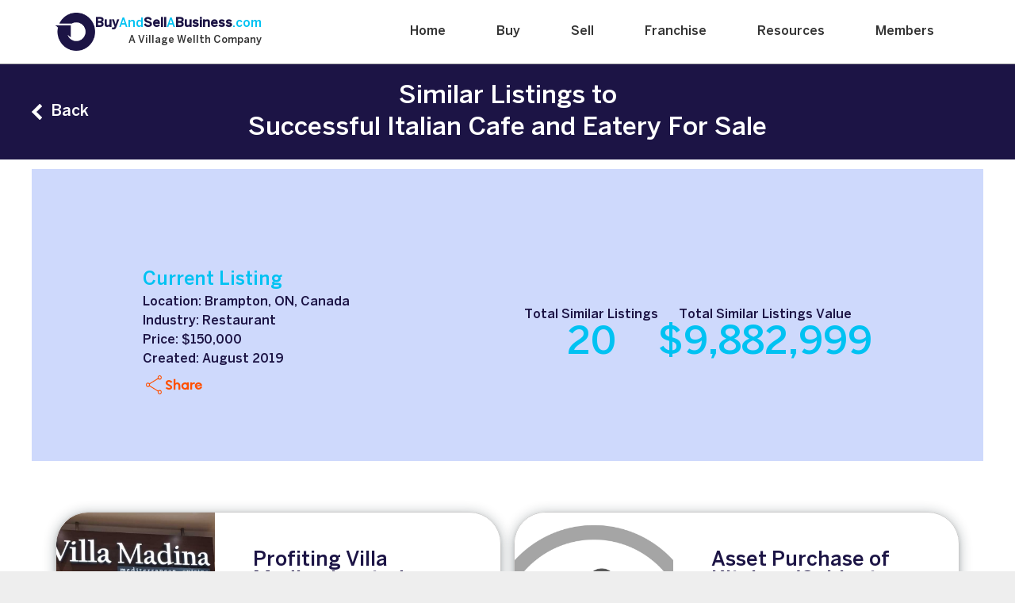

--- FILE ---
content_type: text/html; charset=UTF-8
request_url: https://buyandsellabusiness.com/similar-listings/1797
body_size: 64136
content:


		<!DOCTYPE html>
		<html lang="en">
			<head>
				<meta charset="UTF-8" />
				<title>Similar Listings to Successful Italian Cafe and Eatery For Sale | BuyAndSellABusiness.com</title>
				<meta name="description" content="Similar Listings to Successful Italian Cafe and Eatery For Sale" />
				<meta name="author" content="BuyAndSellABusiness.com" />
				<meta name="viewport" content="width=device-width, initial-scale=1, minimum-scale=1" />
				<link rel="stylesheet" type="text/css" href="/css/dashboard.css?v=1736801683" /><link rel="canonical" href="https://buyandsellabusiness.com/similar-listings/1797" /><meta name="robots" content="noindex,follow" />
				<link rel="icon" type="image/png" href="/imeji/favicon.png" />
					<script type="text/javascript">
						(function(c,l,a,r,i,t,y){
							c[a]=c[a]||function(){(c[a].q=c[a].q||[]).push(arguments)};
							t=l.createElement(r);t.async=1;t.src="https://www.clarity.ms/tag/"+i;
							y=l.getElementsByTagName(r)[0];y.parentNode.insertBefore(t,y);
						})(window, document, "clarity", "script", "prbnbpgqyy");
					</script>
<!-- Google Tag Manager -->
                        <script>(function(w,d,s,l,i){w[l]=w[l]||[];w[l].push({'gtm.start':
                        new Date().getTime(),event:'gtm.js'});var f=d.getElementsByTagName(s)[0],
                        j=d.createElement(s),dl=l!='dataLayer'?'&l='+l:'';j.async=true;j.src=
                        'https://www.googletagmanager.com/gtm.js?id='+i+dl;f.parentNode.insertBefore(j,f);
                        })(window,document,'script','dataLayer','GTM-N58ZP27');</script>
                        <!-- End Google Tag Manager -->
                    
<!-- Google Tag Manager -->
                        <script>(function(w,d,s,l,i){w[l]=w[l]||[];w[l].push({'gtm.start':
                        new Date().getTime(),event:'gtm.js'});var f=d.getElementsByTagName(s)[0],
                        j=d.createElement(s),dl=l!='dataLayer'?'&l='+l:'';j.async=true;j.src=
                        'https://www.googletagmanager.com/gtm.js?id='+i+dl;f.parentNode.insertBefore(j,f);
                        })(window,document,'script','dataLayer','GTM-N58ZP27');</script>
                        <!-- End Google Tag Manager -->
                    
			</head>
			<body id="body" class="dash">
		<noscript class="root">
			<div>
				<p>Your browser appears to have Javascript disabled and portions of our site will be missing or broken. Please enable Javascript to ensure a proper experience.</p>
			</div>
		</noscript>
            <!-- Google Tag Manager (noscript) -->
            <noscript><iframe src="https://www.googletagmanager.com/ns.html?id=GTM-N58ZP27"
            height="0" width="0" style="display:none;visibility:hidden"></iframe></noscript>
            <!-- End Google Tag Manager (noscript) -->
            
				<header class="benton-sans-medium header-basab-nav header-basab-top">
					<div class="container benton-sans-medium px-0">
						<div class="row d-block d-md-none gx-0">
							<div class="col-12">
								<!-- Top Navigation Menu -->
								<div class="topnav">
									<!-- "Hamburger menu" / "Bar icon" to toggle the navigation links -->
									<div class="div-mobile-nav">
									<a href="/" class="link-mobile-menu-logo"><img src="/dashboard/img/2022/logo.png" class="img-nav-logo" alt="BuyAndSellABusiness.com Logo"></a>
									<a href="javascript:void(0);" class="link-toggle-mobile-menu" onclick="toggleMobileMenu()">
										<span class="span-bar span-bar-1">&nbsp;</span>
										<span class="span-bar span-bar-2">&nbsp;</span>
										<span class="span-bar span-bar-3">&nbsp;</span>
									</a>
									</div>
									<!-- Navigation links (hidden by default) -->
									<div id="myLinks" class="benton-sans-medium">
										<a href="/">Home</a>
										<a href="/buy-a-business">Buy</a>
										<a href="/sell-a-business">Sell</a>
										<a href="/franchise">Franchise</a>
										<a href="/how-to-grow-your-business">Resources</a>
										<a href="/login">Members</a>
									</div>
								</div>
							</div>
						</div>
						<div class="row d-none d-md-block">
		
							<div class="col-12 div-basab-nav">
								<div  style="display: flex; align-items: center; gap: 10px; text-align: left;">
									<a href="/" style="text-decoration: none;">
										<img src="/dashboard/img/2022/logo.png" alt="Company Logo" class="logo-image" style="width: 50px; height: auto;">
									</a>
									<div>
								<h1 style="font-size: 1rem; margin: 0;">
									<span style="font-weight: bold; color: #1c1445;">Buy<span style="font-weight: normal; color: #00C2F2;">And<span style="font-weight: bold; color: #1c1445;">Sell</span><span style="font-weight: bold; color: #1c1445;"><span style="font-weight: normal; color: #00C2F2;">A</span><span style="font-weight: bold; color: #1c1445;">Business</span><span style="font-weight: normal; color: #00C2F2;">.com</span></span>
								</h1>
										<h2 class="logo-subtitle" style="font-size: 0.8rem; color: #333333; margin-top: 5px;text-align: right;">
											<a target="__blank" href="https://villagewellth.com">A Village Wellth Company</a>
										</h2>
								</div>
							</div>
								<div class="div-nav-links">
									<ul class="ul-nav benton-sans-medium">
										<li class="li-nav position-relative">
											
											<a href="/" class="position-relative link-nav ">Home</a>
										</li>
										<li class="li-nav position-relative">
											
											<a href="/buy-a-business" class="position-relative link-nav ">Buy</a>
										</li>
										<li class="li-nav position-relative">
											
											<a href="/sell-a-business" class="position-relative link-nav ">Sell</a>
										</li>
										<li class="li-nav position-relative">
											
											<a href="/franchise" class="position-relative link-nav ">Franchise</a>
										</li>
										<li class="li-nav position-relative">
											
											<a href="/how-to-grow-your-business" class="position-relative link-nav ">Resources</a>
										</li>
										<li class="li-nav position-relative">
											
											<a href="/login" class="position-relative link-nav ">Members</a>
										</li>
									</ul>
								</div>
							</div>
						</div>
					</div>
				</header>
        <section id="main" class="main nopad bg-white">
            <div class="hud">
                <div class="benton-sans-medium"><a href="/dashboard" class="div-back-button">Back</a>
                    <h1>Similar Listings to<br>Successful Italian Cafe and Eatery For Sale</h1>
                    <div style="cursor:default"></div>
                </div>
            </div>

            <div class="wrap t12">
                <section class="bg-four section-header-background">
                    <div class="position-relative text-center">
                        <div class="container px-0">
                            <div class="row gx-0">
                                <div class="col-12">
                                    <div class="div-seller-header-container">
                                        <div class="div-seller-profile-container benton-sans-medium">
                                            <div class="div-seller-profile-section">
                                                <div class="div-seller-profile-image">
                                                    
                                                </div>
                                                <div class="div-seller-profile-content">
                                                    <h1 class="color-two h1-seller-profile">Current Listing</h1>
                                                    <p class="color-one p-seller-profile mt-2">Location: Brampton, ON, Canada</p>
                                                    <p class="color-one p-seller-profile mt-2">Industry: Restaurant</p>
                                                    <p class="color-one p-seller-profile mt-2">Price: $150,000</p>
                                                    <p class="color-one p-seller-profile mt-2">Created: August 2019</p>
                                                    <div class="div-seller-share color-three cursor-pointer mt-2" onclick="query('dialogue','share_similar_listings',1797,function(){prompt('open','prmt_share');})">Share</div>
                                                </div>
                                            </div>

                                        </div>
                                        <div class="div-seller-stats-container">
                                            <div>
                                                <h2 class="h2-seller-stats benton-sans-medium color-one">Total Similar Listings</h2>
                                                <p class="p-seller-stats benton-sans-medium color-two">20</p>
                                            </div>

                                            <div>
                                                <h2 class="h2-seller-stats benton-sans-medium color-one">Total Similar Listings Value</h2>
                                                <p class="p-seller-stats benton-sans-medium color-two">$9,882,999</p>
                                            </div>
                                        </div>
                                    </div>

                                </div>
                            </div>
                        </div>
                    </div>
                </section>


                <div class="container py-5 px-0">
                    <div class="row gx-3">
                
                        <div class="col-12 col-lg-6">
                            <div class="benton-sans-medium business-card card-business mt-5 mt-md-3">
                                <div class="div-card-business-image">
                                    <div class="div-card-business-image-background" style="background: url('/listing/image/3013'); background-size:cover; background-repeat: no-repeat; background-position:center center;"></div>
                                </div>
                                <div class="color-one div-card-business-content py-3 px-3 py-md-5 px-lg-5"><a class="p-card-business-title" href="/franchise-opportunities/1588/profiting-villa-madina-located-inside-bramalea-city-centre" title="Profiting Villa Madina located inside Bramalea City Centre">Profiting Villa Madina located inside Bramalea City Centre</a><div class="div-card-business-text mt-3">


                                        <div class="div-card-business-industry mt-3">
                                            <p class="noe-display span-card-business-industry" title="Restaurant">Restaurant</p>
                                            <p class="location">Brampton, ON</p>


                                        </div>

                                        <div class="div-card-business-value mt-2">
                                            <span class="span-card-business-industry" title="$149,000 CAD">$149,000 CAD</span>
                                        </div>

                                        <div class="div-card-seller-read-more mt-3">
                                            <div><p class="bizops">Franchise</p></div>

                                            <a href="/franchise-opportunities/1588/profiting-villa-madina-located-inside-bramalea-city-centre" title="Profiting Villa Madina located inside Bramalea City Centre" class="py-2 px-3 link-three bg-three color-one border-three benton-sans-medium">Read More</a>
                                        </div>
                                    </div>
                                </div>
                            </div>
                        </div>
                        <div class="col-12 col-lg-6">
                            <div class="benton-sans-medium business-card card-business mt-5 mt-md-3">
                                <div class="div-card-business-image">
                                    <div class="div-card-business-image-background" style="background: url('/dashboard/img/industries/manufacturing.png'); background-size:cover; background-repeat: no-repeat; background-position:center center;"></div>
                                </div>
                                <div class="color-one div-card-business-content py-3 px-3 py-md-5 px-lg-5"><a class="p-card-business-title" href="/business-opportunities/1529/asset-purchase-of-kitchen-cabinet-manufacturing-bldng-lease" title="Asset Purchase of Kitchen/Cabinet Manufacturing  Bldng Lease">Asset Purchase of Kitchen/Cabinet Manufacturing  Bldng Lease</a><div class="div-card-business-text mt-3">


                                        <div class="div-card-business-industry mt-3">
                                            <p class="noe-display span-card-business-industry" title="Manufacturing">Manufacturing</p>
                                            <p class="location">Brampton, ON</p>


                                        </div>

                                        <div class="div-card-business-value mt-2">
                                            <span class="span-card-business-industry" title="$900,000 CAD">$900,000 CAD</span>
                                        </div>

                                        <div class="div-card-seller-read-more mt-3">
                                            <div><p class="bizops">Independent</p></div>

                                            <a href="/business-opportunities/1529/asset-purchase-of-kitchen-cabinet-manufacturing-bldng-lease" title="Asset Purchase of Kitchen/Cabinet Manufacturing  Bldng Lease" class="py-2 px-3 link-three bg-three color-one border-three benton-sans-medium">Read More</a>
                                        </div>
                                    </div>
                                </div>
                            </div>
                        </div>
                        <div class="col-12 col-lg-6">
                            <div class="benton-sans-medium business-card card-business mt-5 mt-md-3">
                                <div class="div-card-business-image">
                                    <div class="div-card-business-image-background" style="background: url('/listing/image/5818'); background-size:cover; background-repeat: no-repeat; background-position:center center;"></div>
                                </div>
                                <div class="color-one div-card-business-content py-3 px-3 py-md-5 px-lg-5"><a class="p-card-business-title" href="/franchise-opportunities/3167/north-americas-fastest-growing-digital-franchise" title="North America&#039;s Fastest Growing Digital Franchise">North America&#039;s Fastest Growing Digital Franchise</a><div class="div-card-business-text mt-3">


                                        <div class="div-card-business-industry mt-3">
                                            <p class="noe-display span-card-business-industry" title="Marketing/Advertising">Marketing/Advertising</p>
                                            <p class="location">Brampton, ON</p>


                                        </div>

                                        <div class="div-card-business-value mt-2">
                                            <span class="span-card-business-industry" title="$35,000 CAD">$35,000 CAD</span>
                                        </div>

                                        <div class="div-card-seller-read-more mt-3">
                                            <div><p class="bizops">Franchise</p></div>

                                            <a href="/franchise-opportunities/3167/north-americas-fastest-growing-digital-franchise" title="North America&#039;s Fastest Growing Digital Franchise" class="py-2 px-3 link-three bg-three color-one border-three benton-sans-medium">Read More</a>
                                        </div>
                                    </div>
                                </div>
                            </div>
                        </div>
                        <div class="col-12 col-lg-6">
                            <div class="benton-sans-medium business-card card-business mt-5 mt-md-3">
                                <div class="div-card-business-image">
                                    <div class="div-card-business-image-background" style="background: url('/listing/image/7265'); background-size:cover; background-repeat: no-repeat; background-position:center center;"></div>
                                </div>
                                <div class="color-one div-card-business-content py-3 px-3 py-md-5 px-lg-5"><a class="p-card-business-title" href="/franchise-opportunities/4148/fresh-and-healthy-casual-dining-franchise-opportunity" title="Fresh and Healthy Casual Dining Franchise Opportunity">Fresh and Healthy Casual Dining Franchise Opportunity</a><div class="div-card-business-text mt-3">


                                        <div class="div-card-business-industry mt-3">
                                            <p class="noe-display span-card-business-industry" title="Restaurant">Restaurant</p>
                                            <p class="location">Multiple, ON</p>


                                        </div>

                                        <div class="div-card-business-value mt-2">
                                            <span class="span-card-business-industry" title="$275,000 CAD">$275,000 CAD</span>
                                        </div>

                                        <div class="div-card-seller-read-more mt-3">
                                            <div><p class="bizops">Franchise</p></div>

                                            <a href="/franchise-opportunities/4148/fresh-and-healthy-casual-dining-franchise-opportunity" title="Fresh and Healthy Casual Dining Franchise Opportunity" class="py-2 px-3 link-three bg-three color-one border-three benton-sans-medium">Read More</a>
                                        </div>
                                    </div>
                                </div>
                            </div>
                        </div>
                        <div class="col-12 col-lg-6">
                            <div class="benton-sans-medium business-card card-business mt-5 mt-md-3">
                                <div class="div-card-business-image">
                                    <div class="div-card-business-image-background" style="background: url('/listing/image/7360'); background-size:cover; background-repeat: no-repeat; background-position:center center;"></div>
                                </div>
                                <div class="color-one div-card-business-content py-3 px-3 py-md-5 px-lg-5"><a class="p-card-business-title" href="/business-opportunities/4215/high-tea-room" title="High Tea Room">High Tea Room</a><div class="div-card-business-text mt-3">


                                        <div class="div-card-business-industry mt-3">
                                            <p class="noe-display span-card-business-industry" title="Restaurant">Restaurant</p>
                                            <p class="location">Milton, ON</p>


                                        </div>

                                        <div class="div-card-business-value mt-2">
                                            <span class="span-card-business-industry" title="$90,000 CAD">$90,000 CAD</span>
                                        </div>

                                        <div class="div-card-seller-read-more mt-3">
                                            <div><p class="bizops">Independent</p></div>

                                            <a href="/business-opportunities/4215/high-tea-room" title="High Tea Room" class="py-2 px-3 link-three bg-three color-one border-three benton-sans-medium">Read More</a>
                                        </div>
                                    </div>
                                </div>
                            </div>
                        </div>
                        <div class="col-12 col-lg-6">
                            <div class="benton-sans-medium business-card card-business mt-5 mt-md-3">
                                <div class="div-card-business-image">
                                    <div class="div-card-business-image-background" style="background: url('/dashboard/img/industries/restaurant.png'); background-size:cover; background-repeat: no-repeat; background-position:center center;"></div>
                                </div>
                                <div class="color-one div-card-business-content py-3 px-3 py-md-5 px-lg-5"><a class="p-card-business-title" href="/business-opportunities/3602/historic-bar-restaurant-downtown-barrie" title="Historic Bar/ Restaurant Downtown Barrie">Historic Bar/ Restaurant Downtown Barrie</a><div class="div-card-business-text mt-3">


                                        <div class="div-card-business-industry mt-3">
                                            <p class="noe-display span-card-business-industry" title="Restaurant">Restaurant</p>
                                            <p class="location">Barrie, ON</p>


                                        </div>

                                        <div class="div-card-business-value mt-2">
                                            <span class="span-card-business-industry" title="$250,000 CAD">$250,000 CAD</span>
                                        </div>

                                        <div class="div-card-seller-read-more mt-3">
                                            <div><p class="bizops">Independent</p></div>

                                            <a href="/business-opportunities/3602/historic-bar-restaurant-downtown-barrie" title="Historic Bar/ Restaurant Downtown Barrie" class="py-2 px-3 link-three bg-three color-one border-three benton-sans-medium">Read More</a>
                                        </div>
                                    </div>
                                </div>
                            </div>
                        </div>
                        <div class="col-12 col-lg-6">
                            <div class="benton-sans-medium business-card card-business mt-5 mt-md-3">
                                <div class="div-card-business-image">
                                    <div class="div-card-business-image-background" style="background: url('/listing/image/5931'); background-size:cover; background-repeat: no-repeat; background-position:center center;"></div>
                                </div>
                                <div class="color-one div-card-business-content py-3 px-3 py-md-5 px-lg-5"><a class="p-card-business-title" href="/business-opportunities/3255/profitable-coffee-vending-machine-business-for-sale" title="Profitable Coffee Vending Machine Business For Sale">Profitable Coffee Vending Machine Business For Sale</a><div class="div-card-business-text mt-3">


                                        <div class="div-card-business-industry mt-3">
                                            <p class="noe-display span-card-business-industry" title="Restaurant">Restaurant</p>
                                            <p class="location">Ottawa, ON</p>


                                        </div>

                                        <div class="div-card-business-value mt-2">
                                            <span class="span-card-business-industry" title="$4,500 CAD">$4,500 CAD</span>
                                        </div>

                                        <div class="div-card-seller-read-more mt-3">
                                            <div><p class="bizops">Independent</p></div>

                                            <a href="/business-opportunities/3255/profitable-coffee-vending-machine-business-for-sale" title="Profitable Coffee Vending Machine Business For Sale" class="py-2 px-3 link-three bg-three color-one border-three benton-sans-medium">Read More</a>
                                        </div>
                                    </div>
                                </div>
                            </div>
                        </div>
                        <div class="col-12 col-lg-6">
                            <div class="benton-sans-medium business-card card-business mt-5 mt-md-3">
                                <div class="div-card-business-image">
                                    <div class="div-card-business-image-background" style="background: url('/listing/image/3356'); background-size:cover; background-repeat: no-repeat; background-position:center center;"></div>
                                </div>
                                <div class="color-one div-card-business-content py-3 px-3 py-md-5 px-lg-5"><a class="p-card-business-title" href="/franchise-opportunities/1766/profitable-mr-pretzels-in-downtown-location" title="Profitable Mr Pretzels in downtown location">Profitable Mr Pretzels in downtown location</a><div class="div-card-business-text mt-3">


                                        <div class="div-card-business-industry mt-3">
                                            <p class="noe-display span-card-business-industry" title="Restaurant">Restaurant</p>
                                            <p class="location">Toronto, ON</p>


                                        </div>

                                        <div class="div-card-business-value mt-2">
                                            <span class="span-card-business-industry" title="$170,000 CAD">$170,000 CAD</span>
                                        </div>

                                        <div class="div-card-seller-read-more mt-3">
                                            <div><p class="bizops">Franchise</p></div>

                                            <a href="/franchise-opportunities/1766/profitable-mr-pretzels-in-downtown-location" title="Profitable Mr Pretzels in downtown location" class="py-2 px-3 link-three bg-three color-one border-three benton-sans-medium">Read More</a>
                                        </div>
                                    </div>
                                </div>
                            </div>
                        </div>
                        <div class="col-12 col-lg-6">
                            <div class="benton-sans-medium business-card card-business mt-5 mt-md-3">
                                <div class="div-card-business-image">
                                    <div class="div-card-business-image-background" style="background: url('/listing/image/3601'); background-size:cover; background-repeat: no-repeat; background-position:center center;"></div>
                                </div>
                                <div class="color-one div-card-business-content py-3 px-3 py-md-5 px-lg-5"><a class="p-card-business-title" href="/franchise-opportunities/1860/profitable-restaurant-for-sale-in-scarborough-town-centre-mall" title="Profitable Restaurant For Sale in Scarborough Town Centre Mall">Profitable Restaurant For Sale in Scarborough Town Centre Mall</a><div class="div-card-business-text mt-3">


                                        <div class="div-card-business-industry mt-3">
                                            <p class="noe-display span-card-business-industry" title="Restaurant">Restaurant</p>
                                            <p class="location">Scarborough, ON</p>


                                        </div>

                                        <div class="div-card-business-value mt-2">
                                            <span class="span-card-business-industry" title="$199,000 CAD">$199,000 CAD</span>
                                        </div>

                                        <div class="div-card-seller-read-more mt-3">
                                            <div><p class="bizops">Franchise</p></div>

                                            <a href="/franchise-opportunities/1860/profitable-restaurant-for-sale-in-scarborough-town-centre-mall" title="Profitable Restaurant For Sale in Scarborough Town Centre Mall" class="py-2 px-3 link-three bg-three color-one border-three benton-sans-medium">Read More</a>
                                        </div>
                                    </div>
                                </div>
                            </div>
                        </div>
                        <div class="col-12 col-lg-6">
                            <div class="benton-sans-medium business-card card-business mt-5 mt-md-3">
                                <div class="div-card-business-image">
                                    <div class="div-card-business-image-background" style="background: url('/listing/image/6567'); background-size:cover; background-repeat: no-repeat; background-position:center center;"></div>
                                </div>
                                <div class="color-one div-card-business-content py-3 px-3 py-md-5 px-lg-5"><a class="p-card-business-title" href="/franchise-opportunities/3778/profitable-sports-bar-and-restaurant-franchise-in-sw-ontario" title="Profitable Sports Bar and Restaurant Franchise in SW Ontario">Profitable Sports Bar and Restaurant Franchise in SW Ontario</a><div class="div-card-business-text mt-3">


                                        <div class="div-card-business-industry mt-3">
                                            <p class="noe-display span-card-business-industry" title="Restaurant">Restaurant</p>
                                            <p class="location">SW Ontario, ON</p>


                                        </div>

                                        <div class="div-card-business-value mt-2">
                                            <span class="span-card-business-industry" title="$825,000 CAD">$825,000 CAD</span>
                                        </div>

                                        <div class="div-card-seller-read-more mt-3">
                                            <div><p class="bizops">Franchise</p></div>

                                            <a href="/franchise-opportunities/3778/profitable-sports-bar-and-restaurant-franchise-in-sw-ontario" title="Profitable Sports Bar and Restaurant Franchise in SW Ontario" class="py-2 px-3 link-three bg-three color-one border-three benton-sans-medium">Read More</a>
                                        </div>
                                    </div>
                                </div>
                            </div>
                        </div>
                        <div class="col-12 col-lg-6">
                            <div class="benton-sans-medium business-card card-business mt-5 mt-md-3">
                                <div class="div-card-business-image">
                                    <div class="div-card-business-image-background" style="background: url('/listing/image/7086'); background-size:cover; background-repeat: no-repeat; background-position:center center;"></div>
                                </div>
                                <div class="color-one div-card-business-content py-3 px-3 py-md-5 px-lg-5"><a class="p-card-business-title" href="/franchise-opportunities/4032/profitable-sports-bar-and-restaurant-in-cottage-country" title="Profitable Sports Bar and Restaurant in Cottage Country">Profitable Sports Bar and Restaurant in Cottage Country</a><div class="div-card-business-text mt-3">


                                        <div class="div-card-business-industry mt-3">
                                            <p class="noe-display span-card-business-industry" title="Restaurant">Restaurant</p>
                                            <p class="location">Central Ontario, ON</p>


                                        </div>

                                        <div class="div-card-business-value mt-2">
                                            <span class="span-card-business-industry" title="$1,150,000 CAD">$1,150,000 CAD</span>
                                        </div>

                                        <div class="div-card-seller-read-more mt-3">
                                            <div><p class="bizops">Franchise</p></div>

                                            <a href="/franchise-opportunities/4032/profitable-sports-bar-and-restaurant-in-cottage-country" title="Profitable Sports Bar and Restaurant in Cottage Country" class="py-2 px-3 link-three bg-three color-one border-three benton-sans-medium">Read More</a>
                                        </div>
                                    </div>
                                </div>
                            </div>
                        </div>
                        <div class="col-12 col-lg-6">
                            <div class="benton-sans-medium business-card card-business mt-5 mt-md-3">
                                <div class="div-card-business-image">
                                    <div class="div-card-business-image-background" style="background: url('/listing/image/7386'); background-size:cover; background-repeat: no-repeat; background-position:center center;"></div>
                                </div>
                                <div class="color-one div-card-business-content py-3 px-3 py-md-5 px-lg-5"><a class="p-card-business-title" href="/business-opportunities/4233/profitable-turnkey-restaurant-with-167k-sde" title="Profitable Turnkey Restaurant with $167K SDE">Profitable Turnkey Restaurant with $167K SDE</a><div class="div-card-business-text mt-3">


                                        <div class="div-card-business-industry mt-3">
                                            <p class="noe-display span-card-business-industry" title="Restaurant">Restaurant</p>
                                            <p class="location">Northern Ontario, ON</p>


                                        </div>

                                        <div class="div-card-business-value mt-2">
                                            <span class="span-card-business-industry" title="$799,000 CAD">$799,000 CAD</span>
                                        </div>

                                        <div class="div-card-seller-read-more mt-3">
                                            <div><p class="bizops">Independent</p></div>

                                            <a href="/business-opportunities/4233/profitable-turnkey-restaurant-with-167k-sde" title="Profitable Turnkey Restaurant with $167K SDE" class="py-2 px-3 link-three bg-three color-one border-three benton-sans-medium">Read More</a>
                                        </div>
                                    </div>
                                </div>
                            </div>
                        </div>
                        <div class="col-12 col-lg-6">
                            <div class="benton-sans-medium business-card card-business mt-5 mt-md-3">
                                <div class="div-card-business-image">
                                    <div class="div-card-business-image-background" style="background: url('/listing/image/6277'); background-size:cover; background-repeat: no-repeat; background-position:center center;"></div>
                                </div>
                                <div class="color-one div-card-business-content py-3 px-3 py-md-5 px-lg-5"><a class="p-card-business-title" href="/business-opportunities/3497/sandwich-franchise-for-sale" title="Sandwich Franchise For Sale">Sandwich Franchise For Sale</a><div class="div-card-business-text mt-3">


                                        <div class="div-card-business-industry mt-3">
                                            <p class="noe-display span-card-business-industry" title="Restaurant">Restaurant</p>
                                            <p class="location">Toronto, ON</p>


                                        </div>

                                        <div class="div-card-business-value mt-2">
                                            <span class="span-card-business-industry" title="$27,500 CAD">$27,500 CAD</span>
                                        </div>

                                        <div class="div-card-seller-read-more mt-3">
                                            <div><p class="bizops">Independent</p></div>

                                            <a href="/business-opportunities/3497/sandwich-franchise-for-sale" title="Sandwich Franchise For Sale" class="py-2 px-3 link-three bg-three color-one border-three benton-sans-medium">Read More</a>
                                        </div>
                                    </div>
                                </div>
                            </div>
                        </div>
                        <div class="col-12 col-lg-6">
                            <div class="benton-sans-medium business-card card-business mt-5 mt-md-3">
                                <div class="div-card-business-image">
                                    <div class="div-card-business-image-background" style="background: url('/dashboard/img/industries/restaurant.png'); background-size:cover; background-repeat: no-repeat; background-position:center center;"></div>
                                </div>
                                <div class="color-one div-card-business-content py-3 px-3 py-md-5 px-lg-5"><a class="p-card-business-title" href="/business-opportunities/2991/successful-indian-restaurant-in-scarborough" title="Successful Indian restaurant in Scarborough">Successful Indian restaurant in Scarborough</a><div class="div-card-business-text mt-3">


                                        <div class="div-card-business-industry mt-3">
                                            <p class="noe-display span-card-business-industry" title="Restaurant">Restaurant</p>
                                            <p class="location">Scarborough, ON</p>


                                        </div>

                                        <div class="div-card-business-value mt-2">
                                            <span class="span-card-business-industry" title="$300,000 CAD">$300,000 CAD</span>
                                        </div>

                                        <div class="div-card-seller-read-more mt-3">
                                            <div><p class="bizops">Independent</p></div>

                                            <a href="/business-opportunities/2991/successful-indian-restaurant-in-scarborough" title="Successful Indian restaurant in Scarborough" class="py-2 px-3 link-three bg-three color-one border-three benton-sans-medium">Read More</a>
                                        </div>
                                    </div>
                                </div>
                            </div>
                        </div>
                        <div class="col-12 col-lg-6">
                            <div class="benton-sans-medium business-card card-business mt-5 mt-md-3">
                                <div class="div-card-business-image">
                                    <div class="div-card-business-image-background" style="background: url('/listing/image/6669'); background-size:cover; background-repeat: no-repeat; background-position:center center;"></div>
                                </div>
                                <div class="color-one div-card-business-content py-3 px-3 py-md-5 px-lg-5"><a class="p-card-business-title" href="/franchise-opportunities/3850/successful-pizzeria-franchise-and-burger-franchise-for-sale" title="Successful Pizzeria Franchise and Burger Franchise for Sale">Successful Pizzeria Franchise and Burger Franchise for Sale</a><div class="div-card-business-text mt-3">


                                        <div class="div-card-business-industry mt-3">
                                            <p class="noe-display span-card-business-industry" title="Restaurant">Restaurant</p>
                                            <p class="location">Toronto, ON</p>


                                        </div>

                                        <div class="div-card-business-value mt-2">
                                            <span class="span-card-business-industry" title="$40,000 CAD">$40,000 CAD</span>
                                        </div>

                                        <div class="div-card-seller-read-more mt-3">
                                            <div><p class="bizops">Franchise</p></div>

                                            <a href="/franchise-opportunities/3850/successful-pizzeria-franchise-and-burger-franchise-for-sale" title="Successful Pizzeria Franchise and Burger Franchise for Sale" class="py-2 px-3 link-three bg-three color-one border-three benton-sans-medium">Read More</a>
                                        </div>
                                    </div>
                                </div>
                            </div>
                        </div>
                        <div class="col-12 col-lg-6">
                            <div class="benton-sans-medium business-card card-business mt-5 mt-md-3">
                                <div class="div-card-business-image">
                                    <div class="div-card-business-image-background" style="background: url('/listing/image/5438'); background-size:cover; background-repeat: no-repeat; background-position:center center;"></div>
                                </div>
                                <div class="color-one div-card-business-content py-3 px-3 py-md-5 px-lg-5"><a class="p-card-business-title" href="/business-opportunities/2862/successful-rotisserie-chicken-restaurant-for-sale" title="Successful Rotisserie Chicken Restaurant FOR SALE">Successful Rotisserie Chicken Restaurant FOR SALE</a><div class="div-card-business-text mt-3">


                                        <div class="div-card-business-industry mt-3">
                                            <p class="noe-display span-card-business-industry" title="Restaurant">Restaurant</p>
                                            <p class="location">Toronto, ON</p>


                                        </div>

                                        <div class="div-card-business-value mt-2">
                                            <span class="span-card-business-industry" title="$349,999 CAD">$349,999 CAD</span>
                                        </div>

                                        <div class="div-card-seller-read-more mt-3">
                                            <div><p class="bizops">Independent</p></div>

                                            <a href="/business-opportunities/2862/successful-rotisserie-chicken-restaurant-for-sale" title="Successful Rotisserie Chicken Restaurant FOR SALE" class="py-2 px-3 link-three bg-three color-one border-three benton-sans-medium">Read More</a>
                                        </div>
                                    </div>
                                </div>
                            </div>
                        </div>
                        <div class="col-12 col-lg-6">
                            <div class="benton-sans-medium business-card card-business mt-5 mt-md-3">
                                <div class="div-card-business-image">
                                    <div class="div-card-business-image-background" style="background: url('/dashboard/img/industries/restaurant.png'); background-size:cover; background-repeat: no-repeat; background-position:center center;"></div>
                                </div>
                                <div class="color-one div-card-business-content py-3 px-3 py-md-5 px-lg-5"><a class="p-card-business-title" href="/business-opportunities/3008/successful-pizzeria" title="Successful pizzeria">Successful pizzeria</a><div class="div-card-business-text mt-3">


                                        <div class="div-card-business-industry mt-3">
                                            <p class="noe-display span-card-business-industry" title="Restaurant">Restaurant</p>
                                            <p class="location">Toronto, ON</p>


                                        </div>

                                        <div class="div-card-business-value mt-2">
                                            <span class="span-card-business-industry" title="$320,000 CAD">$320,000 CAD</span>
                                        </div>

                                        <div class="div-card-seller-read-more mt-3">
                                            <div><p class="bizops">Independent</p></div>

                                            <a href="/business-opportunities/3008/successful-pizzeria" title="Successful pizzeria" class="py-2 px-3 link-three bg-three color-one border-three benton-sans-medium">Read More</a>
                                        </div>
                                    </div>
                                </div>
                            </div>
                        </div>
                        <div class="col-12 col-lg-6">
                            <div class="benton-sans-medium business-card card-business mt-5 mt-md-3">
                                <div class="div-card-business-image">
                                    <div class="div-card-business-image-background" style="background: url('/dashboard/img/industries/construction.png'); background-size:cover; background-repeat: no-repeat; background-position:center center;"></div>
                                </div>
                                <div class="color-one div-card-business-content py-3 px-3 py-md-5 px-lg-5"><a class="p-card-business-title" href="/franchise-opportunities/3644/proprietary-exterior-and-kitchen-cabinet-painting-franchise" title="Proprietary Exterior &amp; Kitchen Cabinet Painting Franchise">Proprietary Exterior &amp; Kitchen Cabinet Painting Franchise</a><div class="div-card-business-text mt-3">


                                        <div class="div-card-business-industry mt-3">
                                            <p class="noe-display span-card-business-industry" title="Construction">Construction</p>
                                            <p class="location">Kitchener-Waterloo, ON</p>


                                        </div>

                                        <div class="div-card-business-value mt-2">
                                            <span class="span-card-business-industry" title="$150,000 CAD">$150,000 CAD</span>
                                        </div>

                                        <div class="div-card-seller-read-more mt-3">
                                            <div><p class="bizops">Franchise</p></div>

                                            <a href="/franchise-opportunities/3644/proprietary-exterior-and-kitchen-cabinet-painting-franchise" title="Proprietary Exterior &amp; Kitchen Cabinet Painting Franchise" class="py-2 px-3 link-three bg-three color-one border-three benton-sans-medium">Read More</a>
                                        </div>
                                    </div>
                                </div>
                            </div>
                        </div>
                        <div class="col-12 col-lg-6">
                            <div class="benton-sans-medium business-card card-business mt-5 mt-md-3">
                                <div class="div-card-business-image">
                                    <div class="div-card-business-image-background" style="background: url('/dashboard/img/industries/cleaning-services.png'); background-size:cover; background-repeat: no-repeat; background-position:center center;"></div>
                                </div>
                                <div class="color-one div-card-business-content py-3 px-3 py-md-5 px-lg-5"><a class="p-card-business-title" href="/business-opportunities/3626/27k-noi-monthly-laundry-and-dry-cleaning-business" title="$27K NOI Monthly Laundry &amp; Dry-Cleaning Business">$27K NOI Monthly Laundry &amp; Dry-Cleaning Business</a><div class="div-card-business-text mt-3">


                                        <div class="div-card-business-industry mt-3">
                                            <p class="noe-display span-card-business-industry" title="Cleaning Services">Cleaning Services</p>
                                            <p class="location">Toronto, ON</p>


                                        </div>

                                        <div class="div-card-business-value mt-2">
                                            <span class="span-card-business-industry" title="$1,650,000 CAD">$1,650,000 CAD</span>
                                        </div>

                                        <div class="div-card-seller-read-more mt-3">
                                            <div><p class="bizops">Independent</p></div>

                                            <a href="/business-opportunities/3626/27k-noi-monthly-laundry-and-dry-cleaning-business" title="$27K NOI Monthly Laundry &amp; Dry-Cleaning Business" class="py-2 px-3 link-three bg-three color-one border-three benton-sans-medium">Read More</a>
                                        </div>
                                    </div>
                                </div>
                            </div>
                        </div>
                        <div class="col-12 col-lg-6">
                            <div class="benton-sans-medium business-card card-business mt-5 mt-md-3">
                                <div class="div-card-business-image">
                                    <div class="div-card-business-image-background" style="background: url('/listing/image/7326'); background-size:cover; background-repeat: no-repeat; background-position:center center;"></div>
                                </div>
                                <div class="color-one div-card-business-content py-3 px-3 py-md-5 px-lg-5"><a class="p-card-business-title" href="/business-opportunities/4192/40-yr-established-food-distributor-600k-sde-major-contracts" title="40-Yr Established Food Distributor, $600K SDE, Major Contracts">40-Yr Established Food Distributor, $600K SDE, Major Contracts</a><div class="div-card-business-text mt-3">


                                        <div class="div-card-business-industry mt-3">
                                            <p class="noe-display span-card-business-industry" title="Food and Beverage">Food and Beverage</p>
                                            <p class="location">Toronto, ON</p>


                                        </div>

                                        <div class="div-card-business-value mt-2">
                                            <span class="span-card-business-industry" title="$2,199,000 CAD">$2,199,000 CAD</span>
                                        </div>

                                        <div class="div-card-seller-read-more mt-3">
                                            <div><p class="bizops">Independent</p></div>

                                            <a href="/business-opportunities/4192/40-yr-established-food-distributor-600k-sde-major-contracts" title="40-Yr Established Food Distributor, $600K SDE, Major Contracts" class="py-2 px-3 link-three bg-three color-one border-three benton-sans-medium">Read More</a>
                                        </div>
                                    </div>
                                </div>
                            </div>
                        </div></div>
                    </div>
                </div>
            </div>
        </section>

        <div class="prompt" id="prompt">
            <div onclick="query('dialogue','close');prompt('close')">
                <div id="dialogue" onclick="event.stopPropagation()">
                <button type="button" class="x" onclick="query('dialogue','close');prompt('close')"></button>
                </div>
            </div>
        </div>
			<footer class="bg-one div-basab-footer">
				<div class="container px-0">
					<div class="row gx-0">
						<div class="col-12">
							<div class="color-white benton-sans-medium div-basab-footer-container">
								<div class="div-basab-footer-logo me-0 me-md-auto">
									<a href="/"><img src="/dashboard/img/2022/light-blue-icon.png" class="img-basab-footer-icon" alt="BuyAndSellABusiness.com Logo"></a>
									<div class="color-two mt-2 mt-md-0">Copyright 2026</div>
								</div>

								<div class="div-basab-footer-section me-0 me-md-5">
									<div class="div-basab-footer-title">A Village Wellth Company</div>

									<ul class="ul-basab-footer mt-3">
										<li class="li-basab-footer"><a href="/" class="link-basab-footer">Home</a></li>
										<li class="li-basab-footer"><a href="/about-us" class="link-basab-footer">About Us</a></li>
										<li class="li-basab-footer"><a href="/buy-a-business" class="link-basab-footer">Buy</a></li>
										<li class="li-basab-footer"><a href="/sell-a-business" class="link-basab-footer">Sell</a></li>
										<li class="li-basab-footer"><a href="/how-to-grow-your-business" class="link-basab-footer">Resources</a></li>
										<li class="li-basab-footer"><a href="/login" class="link-basab-footer">Log In</a></li>
										<li class="li-basab-footer"><a href="/buy-or-sell-a-business" class="link-basab-footer">Join</a></li>


									</ul>
								</div>
								<div class="div-basab-footer-section me-0 me-md-5">
									<div class="div-basab-footer-title">Important Pages</div>
									<ul class="ul-basab-footer  mt-3">
										<li class="li-basab-footer"><a target="__blank" href="https://villagewellth.com" class="link-basab-footer">Village Wellth</a></li>
										<li class="li-basab-footer"><a href="https://blog.buyandsellabusiness.com" class="link-basab-footer">Blog</a></li>
										<li class="li-basab-footer"><a href="/customer-testimonials" class="link-basab-footer">Testimonials</a></li>
										<li class="li-basab-footer"><a href="https://eepurl.com/gKg7Gz" class="link-basab-footer" target="_blank" rel="noopener noreferrer">Join Our Newsletter</a></li>

										<li class="li-basab-footer"><a href="/files/terms-conditions.pdf" class="link-basab-footer" target="_blank">Terms and Conditions</a></li>
										<li class="li-basab-footer"><a href="/files/privacy-policy.pdf" class="link-basab-footer" target="_blank">Privacy and Security Policy</a></li>
										<li class="li-basab-footer"><a href="/frequently-asked-questions" class="link-basab-footer">FAQ</a></li>
										<li class="li-basab-footer"><a href="/contact-us" class="link-basab-footer">Contact Us</a></li>
									</ul>
								</div>
								<div class="div-basab-footer-section">
									<div class="div-basab-footer-title">Social Media</div>
									<div class="div-basab-footer-social mt-3">
										<div><a href="https://twitter.com/buyandsellabiz" target="_blank" rel="noopener noreferrer"><img src="/dashboard/img/2023/x-logo.png" class="img-basab-footer-social" alt="Twitter / X"></a></div>
										<div><a href="https://facebook.com/buyandsellabiz" target="_blank" rel="noopener noreferrer"><img src="/dashboard/img/2022/facebook.png" class="img-basab-footer-social" alt="Facebook"></a></div>
										<div><a href="https://www.amazon.ca/gp/product/B0798TQ7MY" target="_blank" rel="noopener noreferrer"><img src="/dashboard/img/2022/amazon.png" class="img-basab-footer-social" alt="Amazon"></a></div>
									</div>

									<div class="div-basab-footer-social mt-3">
										<div><a href="https://youtube.com/c/buyandsellabusinessmarketplace" target="_blank" rel="noopener noreferrer"><img src="/dashboard/img/2022/youtube.png" class="img-basab-footer-social" alt="Youtube"></a></div>
										<div><a href="https://instagram.com/buyandsellabusiness" target="_blank" rel="noopener noreferrer"><img src="/dashboard/img/2022/instagram.png" class="img-basab-footer-social" alt="Instagram"></a></div>
										<div><a href="https://www.pinterest.com/buyandsellabusiness" target="_blank" rel="noopener noreferrer"><img src="/dashboard/img/2022/pinterest.png" class="img-basab-footer-social" alt="Pinterest"></a></div>
									</div>

									<div class="div-basab-footer-social mt-3">
										<div><a href="https://linkedin.com/company/buyandsellabusiness" target="_blank" rel="noopener noreferrer"><img src="/dashboard/img/2022/linkedin.png" class="img-basab-footer-social" alt="LinkedIn"></a></div>
										<div><a href="https://www.tiktok.com/@buyandsellabiz" target="_blank" rel="noopener noreferrer"><img src="/dashboard/img/2022/tiktok.png" class="img-basab-footer-social" alt="Tik Tok"></a></div>
										<div><a href="https://www.snapchat.com/add/nunziopresta" target="_blank" rel="noopener noreferrer"><img src="/dashboard/img/2022/snapchat.png" class="img-basab-footer-social" alt="Snapchat"></a></div>
									</div>
								</div>
							</div>
						</div>
					</div>
				</div>

			</footer>
			<script src="/js/main.js"></script>
			<script>
				function toggleMobileMenu() {
					var x = document.getElementById("myLinks");
					if (x.style.display === "block") {
						x.style.display = "none";
					} else {
						x.style.display = "block";
					}

					//toggle the menu
					if(document.querySelector(".span-bar-1").classList.contains("span-bar-rotate-1")){
						document.querySelector(".span-bar-1").classList.remove("span-bar-rotate-1");
						document.querySelector(".span-bar-2").classList.remove("span-bar-rotate-2");
						document.querySelector(".span-bar-3").classList.remove("span-bar-rotate-3");

					}
					else{
						document.querySelector(".span-bar-1").classList.add("span-bar-rotate-1");
						document.querySelector(".span-bar-2").classList.add("span-bar-rotate-2");
						document.querySelector(".span-bar-3").classList.add("span-bar-rotate-3");

					}
				}

				function toggleNavBackground(event){
					/*
					if(window.scrollY > 25 || document.querySelector(".span-bar-1").classList.contains("span-bar-rotate-1")){
						document.querySelector(".header-basab-nav").classList.add("nav-basab-background", "header-basab-fixed");
					}
					else{
						document.querySelector(".header-basab-nav").classList.remove("nav-basab-background", "header-basab-fixed");
					}
					*/
				}

				window.onscroll = toggleNavBackground;
				window.onload = toggleNavBackground;
			</script>
	<script>
		window.onload = function(){
			
		};

		function query(target,cmd,req,asynch)
		{
			if (typeof cmd === "undefined") { cmd = 0; }
			if (typeof req === "undefined") { req = 0; }

			var xmlhttp = new XMLHttpRequest();
			xmlhttp.onreadystatechange = function()
			{
				if (xmlhttp.readyState == 4 && xmlhttp.status == 200)
				{
					if (xmlhttp.responseText != "void" && xmlhttp.responseText != "break")
					{
						if (target == "watch")
						{
							document.getElementById(cmd).className = xmlhttp.responseText;
						}
						else if (target == "nav")
						{
							window.location.href = xmlhttp.responseText;
						}
						else
						{
							document.getElementById(target).innerHTML = xmlhttp.responseText;
						}
					}
					if (xmlhttp.responseText != "break")
					{
						if (asynch) { asynch(); }
					}
				}
			}
			var inputs = document.querySelectorAll("input,select,textarea,button");
			var postdata = "";
			for (var i=0; i<inputs.length; i++)
			{
				var el = inputs[i];
				if (el.id)
				{
					if (el.type == "checkbox" || el.type == "radio")
					{
						postdata = postdata.concat("&",el.id,"=",el.checked);
					}
					else
					{
						postdata = postdata.concat("&",el.id,"=",encodeURIComponent(el.value));
					}
				}
			}
			xmlhttp.open("POST","/query/similar-listings/1797",true);
			xmlhttp.setRequestHeader("Content-type","application/x-www-form-urlencoded");
			if (target == "watch")
			{
				var star = document.getElementById(cmd).className;
				xmlhttp.send("target=" + target + "&cmd=" + cmd + "&star=" + star);
			}
			else
			{
				xmlhttp.send("target=" + target + "&cmd=" + cmd + "&req=" + req + postdata);
			}
		}

		var prmt_class="";
		var prmt_width=document.getElementById("dialogue").offsetWidth + 56;
		function prompt(cmd,css)
		{
			prmt_class = css;
			if (cmd == "open")
			{
				document.getElementById("dialogue").className = prmt_class + " size clearfix";
				document.getElementById("prompt").style.display="table";
				prmt_width = document.getElementById("dialogue").offsetWidth + 56;

				if (prmt_width >= window.innerWidth)
				{
					document.getElementById("main").style.display = "none";
					document.getElementById("prompt").style.position = "static";
					document.getElementById("prompt").children[0].style.display = "block";
					document.getElementById("dialogue").className = prmt_class + " full clearfix";
					window.scrollTo(0,0);
				}
			}
			else if (cmd == "close")
			{
				document.getElementById("prompt").style.display="none";
				document.getElementById("main").style.display = "block";
				prmt_width = "0";
			}
		}
		window.addEventListener("resize", function(event)
		{
			if (prmt_width >= window.innerWidth)
			{
				document.getElementById("main").style.display = "none";
				document.getElementById("prompt").style.position = "static";
				document.getElementById("prompt").children[0].style.display = "block";
				document.getElementById("dialogue").className = prmt_class + " full clearfix";
			}
			else
			{
				document.getElementById("main").style.display = "block";
				document.getElementById("prompt").style.position = "fixed";
				document.getElementById("prompt").children[0].style.display = "table-cell";
				document.getElementById("dialogue").className = prmt_class + " size clearfix";
			}
		});

		var mobmenu="off";
		function hamburger()
		{
			if (mobmenu == "off")
			{
				mobmenu="on";
				document.getElementById("mob_open").style.display = "block";
				document.getElementById("mob_menu").style.display = "none";

				dashmenu="off";
				document.getElementById("dash_menu").style.display = "block";
				document.getElementById("dash_open").style.display = "none";
			}
			else if (mobmenu == "on")
			{
				mobmenu="off";
				document.getElementById("mob_menu").style.display = "block";
				document.getElementById("mob_open").style.display = "none";
			}
		}

		var dashmenu="off";
		function liveon()
		{
			if (dashmenu == "off")
			{
				dashmenu="on";
				document.getElementById("dash_open").style.display = "block";
				document.getElementById("dash_menu").style.display = "none";

				mobmenu="off";
				document.getElementById("mob_menu").style.display = "block";
				document.getElementById("mob_open").style.display = "none";
			}
			else if (dashmenu == "on")
			{
				dashmenu="off";
				document.getElementById("dash_menu").style.display = "block";
				document.getElementById("dash_open").style.display = "none";
			}
		}
	</script>
	</body>
</html>

--- FILE ---
content_type: text/css
request_url: https://buyandsellabusiness.com/css/dashboard.css?v=1736801683
body_size: 55564
content:
/*	--------------------------------------------------------------
	Global Stylesheet
	--------------------------------------------------------------

	Author: Jeff Dyson
--------------------------------------------------------------	*/

html * {
	margin: 0;
	padding: 0;
	box-sizing: content-box;
	outline: none;
}

html {
	overflow-y: scroll;
}

body {
	width: 100%;
	height: 100%;
	background-color: #ffffff;
	font: 1rem/1rem wh-regular;
	color: #333333;
}

img {
	display: block;
	max-width: 100%;
	height: auto;
	border: 0; /* IE Fix */
}

a, a:hover, a:visited, a:active {
	color: inherit;
	text-decoration: none;
	cursor: pointer;
}

h1, h2, h3, h4, h5, h6 {
	margin: 0;
	padding: 0;
	font-weight: normal;
}

textarea {
	display: block;
}

label {
	cursor: pointer;
}

.dash {
	background-color: #eeeeee;
}

.none {
	display: none;
}

.shell {
	display: block;
	position: relative;
	margin: 0;
	padding: 0;
	width: 100%;
	height: auto;
}

.ghost {
	display: block;
	position: relative;
	margin: 0 auto;
	width: calc(100% - 24px);
	max-width: 1200px;
	height: auto;
}

.dash .wrap {
	display: block;
	position: relative;
	margin-right: auto;
	margin-left: auto;
	width: calc(100% - 24px);
	max-width: 1200px;
	height: auto;
}

@media only screen and (min-width : 20px) and (max-width : 569px) {

	.ghost,
	.dash .wrap {
		width: 90%;
	}
}


/*	--------------------------------------------------------------
	header - banner
--------------------------------------------------------------	*/

.root {
	display: block;
	padding: 4px 0;
	width: 100%;
	height: auto;
	background-color: #f95555;
}

.root > .ghost {
}

.root > .ghost > p {
	display: block;
	width: 100%;
	height: auto;
	font-family: wh-semibold;
	font-size: 0.75rem;
	line-height: 1rem;
	color: #ffffff;
	text-align: center;
}

.root > .ghost > p a {
	color: #cccccc;
	cursor: pointer;
}

.root > .ghost > p a:hover {
	text-decoration: underline;
}


/*	--------------------------------------------------------------
	header - dashboard
--------------------------------------------------------------	*/

header.dash {
	height: 80px;
	background-color: #ffffff;
	user-select: none;
}

header.dash > .ghost {
	height: 80px;
}

header.dash > .ghost > a:first-of-type {
	display: block;
	float: left;
	margin: 15px 0 15px 0;
	width: 53px;
	height: 50px;
	background-image: url('/imeji/liveon_240x228_drk-blue.png');
	/*background-image: url('/imeji/liveon_53x50_drk-blue.png');*/
	background-position: center center;
	background-size: 53px 50px;
	background-repeat: no-repeat;
}

header.dash > .ghost > input[type="checkbox"] {
	display: none;
}
header.dash > .ghost > .mobnav {
	display: none;
}

header.dash > .ghost > nav {
	display: block;
	float: left;
	padding: 31px 0 31px 48px;
	width: auto;
	height: 18px;
}

header.dash > .ghost > nav > a {
	display: block;
	float: left;
	margin: 0 48px 0 0;
	width: auto;
	height: 18px;
	font-family: wh-semibold;
	font-size: 1.125rem;
	line-height: 1.125rem;
	color: #999999;
	cursor: pointer;
}
header.dash > .ghost > nav > a:last-of-type {
	margin: 0;
}
header.dash > .ghost > nav > a:hover {
	color: #1c1445;
}
header.dash > .ghost > nav > a.sel {
	color: #1c1445;
}

header.dash > .ghost > nav > a > span {
	position: relative;
	top: -8px;
	left: 1px;
	border-radius: 2px;
	padding: 0 4px;
	background-color: #1c1445;
	font-family: wh-regular;
	font-size: 0.875rem;
	line-height: 1rem;
	color: #ffffff;
	text-align: center;
}

/* member icon 40x40 */
header.dash > .ghost > .mobmember {
	display: none;
}
header.dash > .ghost > .member {
	display: block;
	float: right;
	position: relative;
	margin: 20px 0 20px 20px;
	width: 40px;
	height: 40px;
	cursor: pointer;
}

header.dash > .ghost > .member > img {
	display: block;
	border-radius: 20px;
	width: 40px;
	height: 40px;
}

header.dash > .ghost > .member > img.noradius {
	border-radius: 0;
}

header.dash > .ghost > .member > div {
	display: none;
	z-index: 10;
	position: absolute;
	top: 100%;
	left: -140px;
	padding: 20px 0 0;
	width: 180px;
}
header.dash > .ghost > .member:hover > div {
	display: block;
}

header.dash > .ghost > .member > div > nav {
	display: block;
	padding: 12px;
	width: 156px;
	background-color: #1c1445;
}

header.dash > .ghost > .member > div > nav > a {
	display: block;
	margin: 0 0 8px;
	padding: 1px 8px 0;
	width: 140px;
	height: 23px;
	background-image: url('/imeji/arrow_6x9_r_white.png');
	background-position: 143px 8px;
	background-repeat: no-repeat;
	font-family: wh-regular;
	font-size: 1rem;
	line-height: 1.5rem;
	color: #ffffff;
	text-align: left;
	cursor: pointer;
}
header.dash > .ghost > .member > div > nav > a.mobonly {
	display: none;
}
header.dash > .ghost > .member > div > nav > a:last-child {
	margin: 0;
}
header.dash > .ghost > .member > div > nav > a:hover {
	background-image: url('/imeji/arrow_6x9_r_lit-blue.png');
	background-position: 143px 8px;
	background-repeat: no-repeat;
	color: #8adeff;
}
header.dash > .ghost > .member > div > nav > a.sel {
	color: #8adeff;
}


/* img is 38x32 */
header.dash > .ghost > .shopcart {
	display: block;
	float: right;
	margin: 20px 0 20px 20px;
	border: 0;
	padding: 18px 0 0;
	width: 44px;
	height: 22px;
	background-image: url('/imeji/icon_shopcart_40x40_cc.png');
	background-position: right top;
	background-repeat: no-repeat;
}
header.dash > .ghost > .shopcart > .items {
	display: block;
	border-radius: 6px;
	padding: 4px;
	width: 22px;
	max-width: 22px;
	height: 14px;
	background-color: #1c1445;
	font-family: wh-semibold;
	font-size: 1rem;
	line-height: 1rem;
	color: #ffffff;
	text-align: center;
}
header.dash > .ghost > .shopcart:hover > .items {
	color: #8adeff;
}

/* adjusted */
@media only screen and (min-width : 570px) and (max-width : 699px) {

	header.dash > .ghost > nav {
		padding: 31px 0 31px 24px;
	}

	header.dash > .ghost > nav > a {
		margin: 0 24px 0 0;
	}
}

/* mobile */
@media only screen and (min-width : 20px) and (max-width : 569px) {

	header.dash {
		height: 64px;
	}

	header.dash > .ghost {
		height: 64px;
	}

	header.dash > .ghost > a:first-of-type {
		display: none;
	}

	header.dash > .ghost > .mobnav {
		display: block;
		float: left;
		padding: 12px 0;
		border: 0;
		width: 42px;
		height: 40px;
		background-image: url('/imeji/liveon_240x228_drk-blue.png');
		/*background-image: url('/imeji/liveon_53x50_drk-blue.png');*/
		background-position: center center;
		background-size: 42px 40px;
		background-repeat: no-repeat;
	}

	header.dash > .ghost > nav {
		z-index: 10;
		position: absolute;
		top: 64px;
		left: 0;
		float: none;
		padding: 12px;
		width: 156px;
		height: auto;
		background-color: #1c1445;
	}

	header.dash > .ghost > nav > a {
		float: none;
		margin: 0 0 8px;
		padding: 1px 8px 0;
		width: 140px;
		height: 23px;
		background-image: url('/imeji/arrow_6x9_r_white.png');
		background-position: 143px 8px;
		background-repeat: no-repeat;
		font-family: wh-regular;
		font-size: 1rem;
		line-height: 1.5rem;
		color: #ffffff;
		text-align: left;
		cursor: pointer;
	}
	header.dash > .ghost > nav > a:last-of-type {
		margin: 0;
	}
	header.dash > .ghost > nav > a:hover {
		background-image: url('/imeji/arrow_6x9_r_lit-blue.png');
		color: #8adeff;
	}
	header.dash > .ghost > nav > a.sel {
		color: #8adeff;
	}

	header.dash > .ghost > .triggermobnav + label + nav {
		display: none;
	}
	header.dash > .ghost > .triggermobnav:checked + label + nav {
		display: block;
	}

	header.dash > .ghost > .mobmember {
		display: block;
		z-index: 100;
		position: absolute;
		top: 12px;
		right: 0;
		width: 40px;
		height: 40px;
	}

	header.dash > .ghost > .member {
		margin: 0 0 0 20px;
		padding: 12px 0;
	}

	header.dash > .ghost > .member > div {
		left: -140px;
		padding: 0;
		width: 180px;
	}

	header.dash > .ghost > .member > div > nav > a.mobonly {
		display: block;
	}

	header.dash > .ghost > .triggermobmember + label + .member > div {
		display: none;
	}
	header.dash > .ghost > .triggermobmember:checked + label + .member > div {
		display: block;
	}

	header.dash > .ghost > .shopcart {
		margin: 12px 0 12px 20px;
	}
	header.dash > .ghost > .shopcart > .items {
		display: block;
		border-radius: 6px;
		padding: 4px;
		width: 22px;
		max-width: 22px;
		height: 14px;
		background-color: #1c1445;
		font-family: wh-semibold;
		font-size: 1rem;
		line-height: 1rem;
		color: #ffffff;
		text-align: center;
	}
	header.dash > .ghost > .shopcart:hover > .items {
		color: #8adeff;
	}
}


/*	--------------------------------------------------------------
	header - front
--------------------------------------------------------------	*/

header.front {
	border-bottom: 1px solid #cccccc;
	height: 64px;
	background-color: #ffffff;
	user-select: none;
}

header.front > div > a {
	display: block;
	position: absolute;
	top: 12px;
	left: 0;
	margin: 0;
	padding: 0;
	width: 160px;
	height: 40px;
	font-family: wh-bold;
	font-size: 1rem;
	line-height: 2.5rem;
	color: #1c1445;
	white-space: nowrap;
	overflow: visible;
}
header.front > div > a.standard {
	width: 42px;
	background-image: url('/imeji/liveon_42x40_drk-blue.png');
}
header.front > div > a.compact {
	width: 42px;
	background-image: url('/imeji/liveon_42x40_drk-blue.png');
}

header.front > div > nav {
	display: block;
	padding: 0 116px 0 160px;
	width: auto;
	height: 64px;
	text-align: left; /* assists the menu elements */
}

header.front > div > nav > a {
	display: none;
}

header.front > div > nav > .menu {
	display: block;
	width: 100%;
	height: 64px;
	text-align: center;
}

header.front > div > nav > .menu input[type="checkbox"] {
	display: none;
}

header.front > div > nav > .menu > label {
	display: inline-block;
	position: relative;
	/*display: block;
	position: relative;
	float: left;*/
	margin: 0 32px 0 0;
	width: auto;
	height: 64px;
}
header.front > div > nav > .menu > label:last-of-type {
	margin: 0;
}
/*
header.front > div > nav > .menu > label:hover > header {
	background-image: url('/imeji/arrow_12x8_d_green.png');
	background-position: right center;
	color: #6db844;
}
header.front > div > nav > .menu > label:hover > a {
	background-image: url('/imeji/arrow_8x12_r_green.png');
	color: #6db844;
}
*/
header.front > div > nav > .menu > label:hover > div > ul {
	display: block;
}

header.front > div > nav > .menu > label > a,
header.front > div > nav > .menu > label > header {
	display: block;
	padding: 0 12px 0 0;
	width: calc(100% - 12px);
	height: 64px;
	/*background-image: url('/imeji/arrow_8x12_r_99.png');*/
	background-image: url('/imeji/arrow_8x5_d_drk-blue.png');
	background-position: right center;
	background-repeat: no-repeat;
	font-family: wh-semibold;
	font-size: 1rem;
	line-height: 4rem;
	color: #999999;
	cursor: pointer;
	text-transform: uppercase;
}

header.front > div > nav > .menu > label > div {
	display: block;
	position: absolute;
	top: 64px;
	left: 0;
	width: 1128px;
	overflow: visible;
	cursor: default;
	z-index: 1000;
}

header.front > div > nav > .menu > label > div > ul {
	display: none;
	float: left;
	width: auto;
	list-style: none;
	cursor: pointer;
}
header.front > div > nav > .menu > label > div > ul:hover {
	display: block;
}

header.front > div > nav > .menu > label > div > ul > a > li {
	display: block;
	border-top: 0;
	border-right: 1px solid #999999;
	border-bottom: 1px solid #999999;
	border-left: 1px solid #999999;
	padding: 12px 12px 12px 24px;
	background-color: #eeeeee;
	font-family: wh-regular;
	font-size: 1rem;
	line-height: 1rem;
	color: #999999;
	text-align: left;
}
header.front > div > nav > .menu > label > div > ul > a:first-of-type > li {
	border-top: 1px solid #999999;
}
header.front > div > nav > .menu > label > div > ul > a:last-of-type > li {
	border-bottom: 1px solid #999999;
}
header.front > div > nav > .menu > label > div > ul > a > li:hover {
	background-color: #8adeff;
	color: #1c1445;
}


header.front > div > nav > .options {
	display: block;
	position: absolute;
	top: 17px;
	right: 0;
	margin: 0;
	padding: 0;
	width: auto; /* 116px */
	height: 30px;
}

header.front > div > nav > .options > a:nth-of-type(1) {
	display: block;
	float: right;
	width: 40px;
	height: 30px;
	font-family: wh-bold;
	font-size: 1rem;
	line-height: 1.875rem;
	color: #1c1445;
	text-align: right;
	cursor: pointer;
}
header.front > div > nav > .options > a:nth-of-type(1):hover {
	color: #8adeff;
}

header.front > div > nav > .options > a:nth-of-type(2) {
	display: block;
	float: right;
	margin-right: 12px;
	border: 0;
	border-radius: 4px;
	width: 64px;
	height: 30px;
	background-color: #8adeff;
	font-family: wh-bold;
	font-size: 1rem;
	line-height: 1.875rem;
	color: #1c1445;
	text-align: center;
	text-transform: uppercase;
	cursor: pointer;
}
header.front > div > nav > .options > a:nth-of-type(2):hover {
	background-color: #1c1445;
	color: #8adeff;
}

header.front > div > .mobmenu {
	display: none;
}


/* adjusted */
@media only screen and (min-width : 570px) and (max-width : 719px) {

	header.front > div > nav > .menu > label {
		margin: 0 16px 0 0;
	}
}


/* mobile */
@media only screen and (min-width : 120px) and (max-width : 569px) {

	header.front > div > a {

	}

	header.front > div > .mobmenu {
		display: block;
		position: absolute;
		top: 0;
		right: 0;
		z-index: 1000;
		padding: 12px;
		width: 52px; /* 76px */
		height: 40px; /* 64px */
		background-color: transparent;
		cursor: pointer;
		user-select: none;
	}
	header.front > div > .mobmenu:hover > div {
	}
	header.front > div > div:hover + nav {
		display: block;
	}

	header.front > div > .mobmenu > div {
		display: block;
		margin-bottom: 6px;
		border-radius: 2px;
		height: calc((100% - 12px) / 3);
		background-color: #1c1445;
	}
	header.front > div > .mobmenu > div:last-of-type {
		margin-bottom: 0;
	}


	header.front > div > nav {
		display: none;
		position: absolute;
		top: 0;
		left: 0;
		padding: 0;
		width: 100%;
		height: 64px;
		background-color: #ffffff;
		cursor: pointer;
	}
	header.front > div > nav:hover {
		display: block;
	}

	header.front > div > nav > a {
		display: block;
		position: absolute;
		top: 12px;
		left: 0;
		padding: 0;
		width: 42px;
		height: 40px;
		background-image: url('/imeji/liveon_42x40_drk-blue.png');
		cursor: pointer;
	}

	header.front > div > nav > .menu {
		position: absolute;
		top: 64px;
		right: 0;
		border: 1px solid #999999;
		width: 220px;
		height: auto;
		background-color: #ffffff;
		z-index: 100;
	}

	header.front > div > nav > .menu > label {
		display: block;
		position: relative;
		float: none;
		margin: 0;
		width: auto;
		height: auto;
	}

	header.front > div > nav > .menu > label > div {
		display: none;
		position: static;
		top: 40px;
		left: 0;
		width: auto;
	}
	/*header.front > div > nav > .menu > label > div:hover {
		display: block;
	}*/

	header.front > div > nav > .menu > label > a,
	header.front > div > nav > .menu > label > header {
		border-bottom: 1px solid #999999;
		padding: 0 24px 0 12px;
		width: calc(100% - 36px);
		height: 40px;
		background-image: url('/imeji/arrow_12x8_d_99.png');
		background-position: calc(100% - 24px) center;
		font-size: 1rem;
		line-height: 2.5rem;
		color: #999999;
		text-align: left;
	}
	header.front > div > nav > .menu > label > a {
		background-image: url('/imeji/arrow_8x12_r_99.png');
		background-position: calc(100% - 26px) center;
	}

	header.front > div > nav > .menu > label:hover > header {
		background-image: url('/imeji/arrow_12x8_d_drk-blue.png');
		background-position: calc(100% - 24px) center;
		color: #1c1445;
	}
	header.front > div > nav > .menu > label:hover > a {
		background-image: url('/imeji/arrow_8x12_r_drk-blue.png');
		background-position: calc(100% - 26px) center;
		color: #1c1445;
	}
	header.front > div > nav > .menu > label:last-of-type > a,
	header.front > div > nav > .menu > label:last-of-type > header {
		border-bottom: 0;
	}

	header.front > div > nav > .menu > input[type="checkbox"]:checked + label {
		padding: 40px 0 0;
	}
	header.front > div > nav > .menu > input[type="checkbox"]:checked + label > div {
		display: block;
	}
	header.front > div > nav > .menu > input[type="checkbox"]:checked + label > header {
		position: absolute;
		top: 0;
		background-image: url('/imeji/arrow_12x8_u_drk-blue.png');
		color: #1c1445;
	}

	header.front > div > nav > .menu > label > div > ul {
		display: block;
		float: none;
	}
	header.front > div > nav > .menu > label > div > ul > a > li {
		border-right: 0;
		border-left: 0;
	}
	header.front > div > nav > .menu > label:last-of-type > div > ul > a:last-of-type > li {
		border-bottom: 0;
	}

	header.front > div > nav > .options {
		display: block;
		top: 12px;
		right: 76px;
		margin: 0;
		border: 1px solid #999999;
		border-radius: 2px;
		padding: 4px 12px;
		width: auto;
		height: 30px;
		background-color: #ffffff;
		z-index: 100;
	}
	header.front > div > nav > .options:hover {
		display: block;
	}
	header.front > div > nav > .options > a:nth-of-type(1) {

	}
	header.front > div > nav > .options > a:nth-of-type(1):hover {
		color: #452414;
	}
	header.front > div > nav > .options > a:nth-of-type(2) {
		width: auto;
		background-color: transparent;
	}
	header.front > div > nav > .options > a:nth-of-type(2):hover {
		background-color: transparent;
		color: #452414;

	}
}

/* compact */
@media only screen and (min-width : 190px) and (max-width : 455px) {

}


/*	--------------------------------------------------------------
	dashboard - original - using
--------------------------------------------------------------	*/

.dash .nopad {
	padding: 0;
}

.dash .main {
	display: block;
	width: 100%;
	height: 100%;
}

.dash .main > .wrap > h1 {
	display: block;
	padding-left: 140px;
	width: auto;
	height: 48px;
	font-family: wh-bold;
	font-size: 1.5rem;
	line-height: 3rem;
	color: #666666;
	text-align: center;
}

.dash .main .side {
	display: block;
	float: left;
	padding-bottom: 80px;
	width: 140px;
	height: auto;
}


.dash .main nav.side a {
	display: block;
	float: left;
	clear: left;
	margin-bottom: 24px;
	width: auto;
	height: 1rem;
	font-family: wh-semibold;
	font-size: 1rem;
	line-height: 1rem;
	color: #666666;
}

.dash .main nav.side a:hover {
	color: #1c1445;
	text-decoration: underline;
}

.dash .main nav.side .sel {
	color: #1c1445;
}



/* dashboard */
.dash .main .content {
	display: block;
	float: left;
	width: calc(100% - 140px);
	height: auto;
}

/* when mobile menu */
@media only screen and (min-width : 120px) and (max-width : 569px) {

	.dash .nopad {
		padding-top: 0;
	}

	.dash .main {
		padding-top: 24px;
	}
	.dash .main > .wrap > h1 {
		display: none;
	}
	.dash .main .side {
		display: none;
	}

	.dash .main .content {
		width: 100%;
	}
}

.dash .dashnav {
	width: 100%;
	height: auto;
}

.dashnav > a {
	display: table;
	float: left;
	margin-bottom: 12px;
	padding: 20px 20px 20px 96px;
	border: 1px solid #cccccc;
	width: calc(50% - 124px);
	height: 64px;
	background-color: #ffffff;
	box-shadow: 2px 2px 8px #cccccc;
	-webkit-box-shadow: 2px 2px 8px #cccccc;
	-moz-box-shadow: 2px 2px 8px #cccccc;
}

.dashnav > a:nth-child(even) {
	float: right;
}

.dashnav > a.magnify {
	background-color: #ffffff;
	background-image: url('/dashboard/img/img112_magnify_cc.png');
	background-position: 20px center;
	background-size: 64px 64px;
	background-repeat: no-repeat;
}

.dashnav > a.clock {
	background-color: #ffffff;
	background-image: url('/dashboard/img/img_clock.png');
	background-position: 20px center;
	background-size: 64px 64px;
	background-repeat: no-repeat;
}

.dashnav > a.binoculars {
	background-color: #ffffff;
	background-image: url('/dashboard/img/img_binoculars.png');
	background-position: 20px center;
	background-size: 64px 64px;
	background-repeat: no-repeat;
}

.dashnav > a.chainlink {
	background-color: #ffffff;
	background-image: url('/dashboard/img/img_chainlink.png');
	background-position: 20px center;
	background-size: 64px 64px;
	background-repeat: no-repeat;
}

.dashnav > a > div {
	display: table-cell;
	width: auto;
	height: auto;
	vertical-align: middle;
}

.dashnav > a > div header {
	display: block;
	width: auto;
	height: auto;
	font-family: wh-bold;
	font-size: 1rem;
	line-height: 1.125rem;
	color: #1c1445;
}

.dashnav > a > div p {
	display: block;
	width: auto;
	height: auto;
	font-family: wh-semibold;
	font-size: 1rem;
	line-height: 1.125rem;
	color: #444444;
}

/* dashnav adjusted */
@media only screen and (min-width : 608px) and (max-width : 888px) {

	.dashnav > a {
		padding: 12px 12px 12px 56px;
		width: calc(50% - 76px);
		height: 72px;
	}

	.dashnav > a.magnify {
		background-position: 12px center;
		background-size: 32px 32px;
	}

	.dashnav > a.clock {
		background-position: 12px center;
		background-size: 32px 32px;
	}

	.dashnav > a.binoculars {
		background-position: 12px center;
		background-size: 32px 32px;
	}

	.dashnav > a.chainlink {
		background-position: 12px center;
		background-size: 32px 32px;
	}

}

/* dashnav separate lines */
@media only screen and (min-width : 400px) and (max-width : 607px) {

	.dashnav > a {
		padding: 20px 20px 20px 96px;
		width: calc(100% - 118px);
	}

	.dashnav > a:nth-child(even) {
		float: left;
	}

}

/* dashnav separate lines compact */
@media only screen and (min-width : 20px) and (max-width : 399px) {

	.dashnav > a {
		padding: 12px 12px 12px 56px;
		width: calc(100% - 70px);
	}

	.dashnav > a:nth-child(even) {
		float: left;
	}

	.dashnav > a.magnify {
		background-position: 12px center;
		background-size: 32px 32px;
	}

	.dashnav > a.clock {
		background-position: 12px center;
		background-size: 32px 32px;
	}

	.dashnav > a.binoculars {
		background-position: 12px center;
		background-size: 32px 32px;
	}

	.dashnav > a.chainlink {
		background-position: 12px center;
		background-size: 32px 32px;
	}

}


.dash .dashitems {
	width: 100%;
	height: auto;
}

.dashitems article {
	display: block;
	float: left;
	margin-bottom: 12px;
	padding: 0 20px 20px;
	border: 1px solid #cccccc;
	width: calc(50% - 48px);
	height: auto;
	background-color: #ffffff;
	box-shadow: 2px 2px 8px #cccccc;
	-webkit-box-shadow: 2px 2px 8px #cccccc;
	-moz-box-shadow: 2px 2px 8px #cccccc;
}

.dash .dashitems article:nth-child(even) {
	float: right;
}

.dashitems article > header {
	display: table;
	padding: 12px 0 12px 32px;
	border-bottom: 1px solid #999999;
	width: calc(100% - 32px);
	min-height: 36px;
	background-color: #ffffff;
	background-position: 6px center;
	background-repeat: no-repeat;
}

.dashitems article > header.building {
	background-image: url('/dashboard/img/icon_building_15x21_drk-blue.png');
}
.dashitems article > header.chainlink {
	background-image: url('/dashboard/img/icon_chainlink_15x21_drk-blue.png');
}
.dashitems article > header.dollar {
	background-image: url('/dashboard/img/icon_dollar_15x21_drk-blue.png');
}
.dashitems article > header.location {
	background-image: url('/dashboard/img/icon_location_15x21_drk-blue.png');
}
.dashitems article > header.magnify {
	background-image: url('/dashboard/img/icon_magnify_15x21_drk-blue.png');
}
.dashitems article > header.pin {
	background-image: url('/dashboard/img/icon_pin_15x21_drk-blue.png');
}


.dashitems article > header p {
	display: table-cell;
	font-family: wh-bold;
	font-size: 1rem;
	line-height: 1.125rem;
	color: #444444;
	vertical-align: middle;
}

.dashitems article > header.expand p {
	display: table-cell;
	width: calc(100% - 88px);
}

.dashitems article > header a {
	display: table-cell;
	padding-right: 12px;
	background-color: #ffffff;
	background-image: url('/imeji/arrow_6x9_r_drk-blue.png');
	background-position: right 2px;
	background-repeat: no-repeat;
	font-family: wh-bold;
	font-size: 0.875rem;
	line-height: 0.875rem;
	color: #1c1445;
	text-align: right;
	cursor: pointer;
}
.dashitems article > header a:hover {
	text-decoration: underline;
}

.dashitems article > header.expand a {
	float: right;
	width: 76px;
}

.dashitems article > div {
	display: block;
	height: 300px;
	overflow: hidden;
}


/* line chart */
.dashitems article > div .line {
	display: block;
	margin: 12px auto 0;
	width: 100%;
	height: 100%;
	stroke-width: 2px;
}

/* donut graph */
.dashitems article .graph {
	display: block;
	position: relative;
	margin-top: 12px;
	width: 100%;
	height: auto;
	max-height: 320px;
}

.dashitems article .legend {
	display: block;
	position: absolute;
	top: calc(50% + 12px);
	width: 100%;
	height: auto;
}

.dashitems article .legend > div {
	display: block;
	float: left;
	margin-bottom: 4px;
	height: 20px;
	width: 100%;
}

.dashitems article .legend > div > div {
	display: block;
	float: left;
	width: 20px;
	height: 20px;
}

.dashitems article .legend .col1 {
	background-color: #1f7bbf;
}

.dashitems article .legend .col2 {
	background-color: #6db844;
}

.dashitems article .legend .col3 {
	background-color: #666666;
}

.dashitems article .legend .col4 {
	background-color: #d20000;
}

.dashitems article .legend .col5 {
	background-color: #f24000;
}

.dashitems article .legend > div > p {
	display: block;
	float: left;
	margin-left: 8px;
	width: calc(100% - 28px);
	height: 20px;
	font-family: wh-semibold;
	font-size: 0.875rem;
	line-height: 1.25rem;
	color: #666666;
	text-overflow: ellipsis;
	white-space: nowrap;
	overflow: hidden;
}
/* end donut graph */


/* chart made from scratch */
.dashitems article .chart {
	display: block;
	padding-top: 12px;
	width: 100%;
	height: 288px;
}

.dashitems article .chart > p {
	display: block;
	width: 100%;
	height: 16px;
	padding-bottom: 2px;
	font-family: wh-semibold;
	font-size: 0.875rem;
	line-height: 1rem;
	color: #666666;
	text-overflow: ellipsis;
	white-space: nowrap;
	overflow: hidden;
}

.dashitems article .chart > div {
	display: block;
	margin-bottom: 12px;
	height: 26px;
	width: 100%;
}

.dashitems article .chart > div > p {
	display: block;
	float: left;
	padding-left: 12px;
	width: calc(50% - 12px);
	height: 26px;
	background-color: #1c1445;
	font-family: wh-regular;
	font-size: 0.875rem;
	line-height: 1.75rem;
	color: #ffffff;
	text-overflow: ellipsis;
	white-space: nowrap;
	overflow: hidden;
}

.dashitems article .chart > div > div  {
	display: block;
	float: left;
	width: 50%;
	height: 26px;
}

.dashitems article .chart > div > div > div {
	display: block;
	height: 26px;
	background-color: #1c1445;
}



/* chart2 made from scratch
	on listing_view page */
.dashitems article .chart2 {
	display: block;
	padding: 12px 0 0;
	width: 100%;
	height: 288px;
}

.dashitems article .chart2 > div {
	display: block;
	margin: 0 0 11px;
	width: 100%;
	height: 26px;
}

.dashitems article .chart2 > div > div:first-of-type {
	display: block;
	float: left;
	margin: 0;
	width: 30px;
	height: 26px;
	background-color: #6db844;
}

.dashitems article .chart2 > div > div:first-of-type > div {
	display: block;
	border: 1px solid #666666;
	margin: 7px 0 0 6px;
	width: 16px;
	height: 10px;
	background-repeat: no-repeat;
}

.dashitems article .chart2 > div > p {
	display: block;
	float: left;
	padding: 0;
	width: calc(50% - 30px);
	height: 26px;
	background-color: #6db844;
	background-position: 8px center;
	background-repeat: no-repeat;
	font-family: wh-regular;
	font-size: 0.875rem;
	line-height: 1.75rem;
	color: #ffffff;
	text-overflow: ellipsis;
	white-space: nowrap;
	overflow: hidden;
}

.dashitems article .chart2 > div > div:last-of-type {
	display: block;
	float: left;
	margin: 0 48px 0 0;
	width: calc(50% - 48px);
	height: 26px;
}

.dashitems article .chart2 > div > div:last-of-type > div {
	display: block;
	float: left;
	position: relative;
	height: 26px;
	background-color: #6db844;
}

.dashitems article .chart2 > div > div > div > p {
	display: block;
	float: right;
	position: relative;
	left: 48px;
	padding: 0 0 0 8px;
	width: 40px;
	height: 26px;
	font-family: wh-semibold;
	font-size: 1rem;
	line-height: 1.625rem;
	color: #1f7bbf;
}

.dashitems article .chart2 > div.nodata > p {
	border: 1px dashed #999999;
	padding: 0 0 0 12px;
	min-width: 200px;
	width: calc(50% - 14px);
	height: 24px;
	background-color: #dddddd;
	line-height: 1.625rem;
	color: #666666;
	overflow: hidden;
}


/* couldnt name it freshon because
of a conflict with front.css */
.dashitems article .fresh {
	display: block;
}

.dashitems article .fresh > a {
	display: block;
	padding: 12px;
	border-bottom: 1px solid #999999;
	height: 48px;
	width: calc(100% - 24px);
	cursor: pointer;
}

.dashitems article .fresh > a:hover {
	background-color: #eeeeee;
}

.dashitems article .fresh a:last-child {
	border: 0;
}

.dashitems article .fresh > a > img {
	display: block;
	float: left;
	margin-right: 24px;
	border-radius: 24px;
	width: 48px;
	height: 48px;
}

.dashitems article .fresh > a > img.noradius {
	border-radius: 0;
}

.dashitems article .fresh > a > p:nth-child(2) {
	display: block;
	float: right;
	width: calc(100% - 72px);
	height: 28px;
	font-family: wh-semibold;
	font-size: 1.125rem;
	line-height: 1.25rem;
	color: #1c1445;
	text-align: left;
	text-overflow: ellipsis;
	white-space: nowrap;
	overflow: hidden;
}

.dashitems article .fresh > a > p:nth-child(3) {
	display: block;
	float: right;
	width: calc(100% - 72px);
	height: 20px;
	font-family: wh-regular;
	font-size: 1rem;
	line-height: 1.125rem;
	color: #666666;
}



.dashitems article .connectmade {
	display: block;
}

.dashitems article .connectmade > div {
	display: block;
	padding: 12px;
	border-bottom: 1px solid #999999;
	height: 48px;
	width: calc(100% - 24px);
}

.dashitems article .connectmade div:last-child {
	border: 0;
}

.dashitems article .connectmade > div > img {
	display: block;
	float: left;
	margin-right: 24px;
	border-radius: 24px;
	width: 48px;
	height: 48px;
}

.dashitems article .connectmade > div > img.noradius {
	border-radius: 0;
}

.dashitems article .connectmade > div > p:nth-child(2) {
	display: block;
	float: right;
	width: calc(100% - 72px);
	height: 28px;
	font-family: wh-semibold;
	font-size: 1rem;
	line-height: 1.125rem;
	color: #1c1445;
	text-align: left;
	text-overflow: ellipsis;
	white-space: nowrap;
	overflow: hidden;
}

.dashitems article .connectmade > div > p:nth-child(3) {
	display: block;
	float: right;
	width: calc(100% - 72px);
	height: 20px;
	font-family: wh-regular;
	font-size: 0.875rem;
	line-height: 1rem;
	color: #666666;
	text-align: left;
	text-overflow: ellipsis;
	white-space: nowrap;
	overflow: hidden;
}


.dash .withsteve {
	display: block;
	position: relative;
	float: right;
	margin-bottom: 12px;
	padding: 0;
	border: 0;
	width: calc(50% - 6px);
	height: auto;
}

.dash .withsteve header {
	display: block;
	width: 100%;
	height: auto;
	font-family: wh-bold;
	font-size: 1rem;
	line-height: 1.125rem;
	color: #444444;
	text-align: center;
}

.dash .withsteve .featpart {
	display: block;
	float: left;
	margin: 0 12px 12px 0;
	border: 1px solid #cccccc;
	padding: 12px 12px 12px 12px;
	width: calc(50% - 32px);
	min-height: 177px;
	background-color: #ffffff;
	box-shadow: 2px 2px 8px #cccccc;
	-webkit-box-shadow: 2px 2px 8px #cccccc;
	-moz-box-shadow: 2px 2px 8px #cccccc;
}
.dash .withsteve .featpart > a,
.dash .withsteve .featpart > div {
	display: block;
	margin: 12px 0 0;
	width: 100%;
	height: 124px;
	background-image: url('/dashboard/img/img_149x124_data-stories.png');
	/*background-image: url('/dashboard/img/perks/cibc2.png');*/
	/*background-image: url('/dashboard/imeji/partner_cibc_888x809.png');*/
	background-position: center center;
	background-size: auto auto;
	background-repeat: no-repeat;
	cursor: pointer;
}
.dash .withsteve .featpart > p {
	display: block;
	padding: 12px 0 0 0;
	font-family: wh-semibold;
	font-size: 0.875rem;
	line-height: 1rem;
	color: #666666;
	text-align: center;
}

.dash .withsteve .morepart {
	display: block;
	float: left;
	margin-bottom: 12px;
	border: 1px solid #cccccc;
	padding: 12px 12px 12px 12px;
	width: calc(50% - 32px);
	min-height: 177px;
	background-color: #ffffff;
	box-shadow: 2px 2px 8px #cccccc;
	-webkit-box-shadow: 2px 2px 8px #cccccc;
	-moz-box-shadow: 2px 2px 8px #cccccc;
}
.dash .withsteve .morepart p {
	display: block;
	padding: 12px 0 0;
	font-family: wh-regular;
	font-size: 0.875rem;
	line-height: 1rem;
	color: #666666;
	text-align: center;
}
.dash .withsteve .morepart p > a {
	color: #1c1445;
	text-decoration: underline;
}

.dash .withsteve .invite {
	display: block;
	float: left;
	margin: 0 12px 12px 0;
	border: 1px solid #cccccc;
	padding: 12px 12px 20px 12px;
	width: calc(50% - 32px);
	min-height: 134px;
	background-color: #ffffff;
	box-shadow: 2px 2px 8px #cccccc;
	-webkit-box-shadow: 2px 2px 8px #cccccc;
	-moz-box-shadow: 2px 2px 8px #cccccc;
}
.dash .withsteve .invite .social {
	display: block;
	margin: 20px auto 0;
	width: auto;
	max-width: 128px;
	height: 96px;
	background-image: url('/dashboard/img/invite_share.png');
	background-position: center top;
	background-size: auto 100%;
	background-repeat: no-repeat;
	cursor: pointer;
}

.dash .withsteve .feedback {
	display: block;
	float: left;
	margin-bottom: 12px;
	border: 1px solid #cccccc;
	padding: 12px 12px 20px 12px;
	width: calc(50% - 32px);
	min-height: 134px;
	background-color: #ffffff;
	box-shadow: 2px 2px 8px #cccccc;
	-webkit-box-shadow: 2px 2px 8px #cccccc;
	-moz-box-shadow: 2px 2px 8px #cccccc;
}
.dash .withsteve .feedback p {
	display: block;
	margin: 20px 0 0;
	font-family: wh-regular;
	font-size: 1rem;
	line-height: 1.125rem;
	color: #666666;
	text-align: center;
}

.dash .withsteve .feedback > div {
	display: block;
	margin: 16px auto 0;
	border: 0;
	border-radius: 1px;
	padding: 8px 24px 8px 8px;
	width: 76px;
	height: 16px;
	background-color: #1c1445;
	background-image: url('/imeji/arrow_4x8_btn-right_white.png');
	background-position: calc(100% - 10px) center;
	background-repeat: no-repeat;
	font-family: wh-regular;
	font-size: 1rem;
	line-height: 1rem;
	color: #ffffff;
	text-align: center;
	cursor: pointer;
	overflow: hidden;
}
.dash .withsteve .feedback > div:hover {
	background-image: url('/imeji/arrow_4x8_btn-right_lit-blue.png');
	color: #8adeff;
}

/* adjust withsteve */
@media only screen and (min-width : 768px) and (max-width : 879px) {

	.dash .withsteve .featpart > div {
		background-size: 100% auto;
	}
	.dash .withsteve .morepart p:nth-of-type(1) {
		font-size: 0.8125rem;
		line-height: 1rem;
	}
	.dash .withsteve .invite .social {
		height: 78px;
	}
	.dash .withsteve .feedback p {
		margin: 5px 0 0;
		font-size: 0.9375rem;
		line-height: 1rem;
	}
	.dash .withsteve .feedback > div {
		margin: 12px auto 0;
	}
}

/* withsteve underneath */
@media only screen and (min-width : 384px) and (max-width : 767px) {

	.dash .withsteve {
		width: calc(100% - 2px);
	}
	.dash .withsteve .morepart p {
		font-size: 1rem;
		line-height: 1.125rem;
	}
}

/* adjust withsteve again */
/*@media only screen and (min-width : 380px) and (max-width : 647px) {

	.dash .withsteve {
		border: 0;
		width: 100%;
		background: none;
		box-shadow: none;
		-webkit-box-shadow: none;
		-moz-box-shadow: none;
	}

	.dash .withsteve header {
		text-align: center;
	}

	.dash .withsteve .invite {
		margin: 0 12px 0 0;
		border: 1px solid #cccccc;
		padding: 12px;
		width: calc(50% - 32px);
		min-height: 158px;
		background-color: #ffffff;
		box-shadow: 2px 2px 8px #cccccc;
		-webkit-box-shadow: 2px 2px 8px #cccccc;
		-moz-box-shadow: 2px 2px 8px #cccccc;
	}
	.dash .withsteve .invite .social {
		margin: 20px auto 0;
		width: auto;
		max-width: 128px;
		background-size: 100% auto;
	}

	.dash .withsteve .feedback {
		margin: 0;
		border: 1px solid #cccccc;
		padding: 12px;
		width: calc(50% - 32px);
		min-height: 158px;
		background-color: #ffffff;
		box-shadow: 2px 2px 8px #cccccc;
		-webkit-box-shadow: 2px 2px 8px #cccccc;
		-moz-box-shadow: 2px 2px 8px #cccccc;
	}
	.dash .withsteve .feedback p {
		text-align: center;
	}

	.dash .withsteve button {
		clear: both;
		float: none;
		margin: 16px auto 0;
		width: auto;
	}

	.dash .withsteve .steve {
		display: none;
	}

}*/


/* withsteve compact */
@media only screen and (min-width : 20px) and (max-width : 383px) {

	.dash .withsteve {
		border: 0;
		width: 100%;
	}

	.dash .withsteve header {
		text-align: center;
	}

	.dash .withsteve .featpart {
		margin: 0 0 12px 0;
		padding: 12px 20px 20px 20px;
		width: calc(100% - 42px);
		min-height: 20px;
	}
	.dash .withsteve .featpart > div {
		margin: 20px 0 0;
		height: 128px;
		background-size: auto 128px;
	}
	.dash .withsteve .featpart > p {
		font-size: 1rem;
		line-height: 1.125rem;
	}

	.dash .withsteve .morepart {
		margin: 0 0 12px 0;
		padding: 20px;
		width: calc(100% - 42px);
		min-height: 20px;
	}

	.dash .withsteve .invite {
		margin: 0 0 12px 0;
		padding: 20px;
		width: calc(100% - 42px);
		min-height: 20px;
	}
	.dash .withsteve .invite .social {
		margin: 20px auto 0;
		width: auto;
		max-width: 128px;
		background-size: 100% auto;
	}

	.dash .withsteve .feedback {
		margin: 0;
		padding: 20px;
		width: calc(100% - 42px);
		min-height: 20px;
		background-color: #ffffff;
	}
	.dash .withsteve .feedback p {
		text-align: center;
	}

	.dash .withsteve button {
		clear: both;
		float: none;
		margin: 16px auto 0;
		width: auto;
	}

	.dash .withsteve .steve {
		display: none;
	}

}


/* all dashitems */
@media only screen and (min-width : 20px) and (max-width : 767px) {

	.dashitems article {
		width: calc(100% - 42px);
	}

	.dashitems article .chart {
		height: auto;
	}
}









/*	--------------------------------------------------------------
	bizchatter - main
--------------------------------------------------------------	*/
.bizchatter {
	display: block;
	margin: 0 auto;
	padding-top: 48px;
	width: calc(100% - 48px);
	max-width: 1200px;
	height: auto;
}

.bizchatter header {
	display: table;
	position: relative;
	width: 100%;
	min-height: 40px;
	height: auto;
}

.bizchatter > header.full > div:nth-of-type(1) {
	padding: 0 0 0 204px;
	width: calc(100% - 204px);
}
.bizchatter > header.full > div:nth-of-type(3) {
	display: none;
}

.bizchatter > header > div:nth-of-type(1) {
	display: table-cell;
	margin: 0 auto;
	padding: 0 24px 0 204px;
	width: calc(100% - 160px - 228px);
	height: auto;
	vertical-align: top;
}

.bizchatter > header > div:nth-of-type(1) h1 {
	display: block;
	width: 100%;
	height: auto;
	font-family: wh-bold;
	font-size: 1.5rem;
	line-height: 2rem;
	color: #1c1445;
	text-align: left;
}

.bizchatter > header > div:nth-of-type(1) p {
	display: block;
	width: 100%;
	height: auto;
	font-family: wh-regular;
	font-size: 1.125rem;
	line-height: 1.25rem;
	color: #333333;
	text-align: left;
}

.bizchatter > header > div:nth-of-type(2) {
	display: block;
	position: absolute;
	top: 0;
	left: 0;
	width: 180px;
	height: auto;
}

.bizchatter > header > div:nth-of-type(2) button {
	display: block;
	border: 1px solid #999999;
	border-radius: 1px;
	width: calc(100% - 2px);
	height: 38px;
	background: none;
	font-family: wh-semibold;
	font-size: 1rem;
	line-height: 2.375rem;
	color: #1c1445;
	text-align: center;
	cursor: pointer;
}
.bizchatter > header > div:nth-of-type(2) button:hover {
	border: 1px solid #1c1445;
	color: #1c1445;
}

.bizchatter > header > div:nth-of-type(2) button.back {
	display: block;
	border: 0;
	border-radius: 1px;
	padding: 1px 12px 0 30px;
	width: calc(100% - 42px);
	height: 39px;
	background-color: #1c1445;
	background-image: url('/dashboard/img/arrow_8x12_back_white.png');
	background-position: 20px 14px;
	background-repeat: no-repeat;
	font-family: wh-semibold;
	font-size: 1rem;
	line-height: 2.5rem;
	color: #ffffff;
	text-align: center;
	cursor: pointer;
}
.bizchatter > header > div:nth-of-type(2) button.back:hover {
	background-image: url('/dashboard/img/arrow_8x12_back_lit-blue.png');
	color: #8adeff;
}

.bizchatter > header > div:nth-of-type(3) {
	display: table-cell;
	width: 160px;
	height: 100%;
	vertical-align: bottom;
}


.bizchatter > header > div:nth-of-type(3) button {
	display: block;
	padding: 1px 30px 0 12px;
	border: 0;
	border-radius: 1px;
	width: calc(100% - 42px);
	height: 39px;
	background-color: #1c1445;
	background-image: url('/dashboard/img/arrow_8x12_next_white.png');
	background-position: calc(100% - 20px) 14px;
	background-repeat: no-repeat;
	font-family: wh-semibold;
	font-size: 1rem;
	line-height: 2.5rem;
	color: #ffffff;
	text-align: center;
	cursor: pointer;
}
.bizchatter > header > div:nth-of-type(3) button:hover {
	background-image: url('/dashboard/img/arrow_8x12_next_lit-blue.png');
	color: #8adeff;
}

.bizchatter > section {
	display: block;
	margin-top: 12px;
	padding-bottom: 12px;
	width: 100%;
	height: auto;
}

.bizchatter > section > div:nth-child(1) {
	display: block;
	float: left;
	padding-bottom: 12px;
	width: 180px;
	height: auto;
}


.bizchatter > section > div:nth-child(1) h2 {
	display: block;
	padding-bottom: 12px;
	width: 100%;
	min-height: 20px;
	height: auto;
	font-family: wh-semibold;
	font-size: 1rem;
	line-height: 1.25rem;
	color: #1c1445;
}



.bizchatter > section > div:nth-child(1) ul {
	display: block;
	width: 100%;
	height: auto;
	list-style: none;
}

.bizchatter > section > div:nth-child(1) ul li {
	display: block;
	margin-bottom: 4px;
	padding: 0;
	width: 100%;
	height: 24px;
	cursor: pointer;
}

.bizchatter > section > div:nth-child(1) ul li a,
.bizchatter > section > div:nth-child(1) ul li button {
	display: inline;
	border: 0;
	padding: 0 8px;
	width: auto;
	height: 24px;
	background-color: #dddddd;
	font-family: wh-regular;
	font-size: 1rem;
	line-height: 1.5rem;
	color: #666666;
	text-overflow: ellipsis;
	white-space: nowrap;
	overflow: hidden;
	cursor: pointer;
}

.bizchatter > section > div:nth-child(1) ul li a span,
.bizchatter > section > div:nth-child(1) ul li button span {
	color: #999999;
}

.bizchatter > section > div:nth-child(1) ul li:hover a,
.bizchatter > section > div:nth-child(1) ul li:hover button {
	border: 0;
	color: #8adeff;
}

/* all posts */
.bizchatter > section > div:nth-child(2) {
	display: block;
	float: right;
	padding-left: 24px;
	width: calc(100% - 180px - 24px);
	height: auto;
}


.bizchatter article.post {
	display: block;
	position: relative;
	margin-bottom: 8px;
	width: auto;
}

.bizchatter article.post > div:first-of-type {
	display: table;
	table-layout: fixed;
	position: relative;
	border: 1px solid #cccccc;
	width: calc(100% - 2px);
	height: auto;
	background-color: #ffffff;
	box-shadow: 2px 2px 8px #cccccc;
	-webkit-box-shadow: 2px 2px 8px #cccccc;
	-moz-box-shadow: 2px 2px 8px #cccccc;
}

/* post vote */
.bizchatter article.post > div:first-of-type > div {
	display: table-cell;
	padding: 0;
	border-right: 1px solid #cccccc;
	width: 56px;
	text-align: center;
	vertical-align: middle;
}

.bizchatter article.post > div:first-of-type > div > div {
	display: block;
	width: 56px;
	height: auto;
}

.bizchatter article.post > div:first-of-type > div > div button:first-child {
	display: block;
	border: 0;
	width: 56px;
	height: 16px;
	background-color: #ffffff;
	background-image: url('/dashboard/img/arrow_32x16_up_drk-blue.png');
	background-position: center center;
	background-repeat: no-repeat;
	cursor: pointer;
}

.bizchatter article.post > div:first-of-type > div > div button:first-child:hover {
	background-color: #ffffff;
	background-image: url('/dashboard/img/arrow_32x16_up_lit-blue.png');
	background-position: center center;
	background-repeat: no-repeat;
}

.bizchatter article.post > div:first-of-type > div > div div:first-child {
	display: block;
	border: 0;
	width: 56px;
	height: 16px;
	background-color: #ffffff;
	background-image: url('/dashboard/img/arrow_32x16_up_99.png');
	background-position: center center;
	background-repeat: no-repeat;
}

.bizchatter article.post > div:first-of-type > div > div div.up:first-child {
	background-color: #ffffff;
	background-image: url('/dashboard/img/arrow_32x16_up_lit-blue.png');
	background-position: center center;
	background-repeat: no-repeat;
}


.bizchatter article.post > div:first-of-type > div > div p {
	display: block;
	padding-top: 2px;
	width: 100%;
	height: 30px;
	font-family: wh-bold;
	font-size: 1rem;
	line-height: 2rem;
	color: #999999;
	text-align: center;
}

.bizchatter article.post > div:first-of-type > div > div button:last-child {
	display: block;
	border: 0;
	width: 56px;
	height: 16px;
	background-color: #ffffff;
	background-image: url('/dashboard/img/arrow_32x16_down_drk-blue.png');
	background-position: center center;
	background-repeat: no-repeat;
	cursor: pointer;
}

.bizchatter article.post > div:first-of-type > div > div button:last-child:hover {
	background-color: #ffffff;
	background-image: url('/dashboard/img/arrow_down_red.png');
	background-position: center center;
	background-repeat: no-repeat;
}

.bizchatter article.post > div:first-of-type > div > div div:last-child {
	display: block;
	border: 0;
	width: 56px;
	height: 16px;
	background-color: #ffffff;
	background-image: url('/dashboard/img/arrow_32x16_down_99.png');
	background-position: center center;
	background-repeat: no-repeat;
}

.bizchatter article.post > div:first-of-type > div > div div.down:last-child {
	background-color: #ffffff;
	background-image: url('/dashboard/img/arrow_down_red.png');
	background-position: center center;
	background-repeat: no-repeat;
}
/* end post vote */


.bizchatter article.post > div:first-of-type > a {
	display: table-cell;
	padding: 8px 12px;
	width: auto;
}

.bizchatter article.post > div:first-of-type > a > header {
	display: block;
	width: auto;
	height: auto;
}

.bizchatter article.post > div:first-of-type > a header > h2 {
	display: block;
	width: auto;
	height: auto;
	font-family: wh-semibold;
	font-size: 1.125rem;
	line-height: 1.25rem;
	color: #1c1445;
}
.bizchatter article.post > div:first-of-type > a:hover > header > h2 {
	text-decoration: underline;
}

.bizchatter article.post > div:first-of-type > a > header > h3 {
	display: block;
	width: auto;
	height: 18px;
	padding: 0 0 2px;
	font-family: wh-regular;
	font-size: 1rem;
	line-height: 1.125rem;
	color: #333333;
	text-overflow: ellipsis;
	white-space: nowrap;
	overflow: hidden;
}

.bizchatter article.post > div:first-of-type > a > header > p {
	display: inline;
	width: auto;
	height: auto;
	font-family: wh-regular;
	font-size: 0.875rem;
	line-height: 0.9375rem;
	color: #999999;
}

.bizchatter article.post > div:first-of-type > a > header > p > span {
	color: #666666;
}

.bizchatter article.post > div:first-of-type > a > header > p:last-of-type {
	display: block;
	margin-top: 12px;
	width: auto;
	height: 20px;
	font-family: wh-regular;
	font-size: 0.9375rem;
	line-height: 1rem;
	color: #333333;
}



/* post options */
.bizchatter article.post > div:last-of-type {
	display: inline;
	position: absolute;
	right: 0;
	bottom: 0;
	border: 0;
	padding: 8px 10px 8px 8px;
	width: 0;
	height: 20px;
	width: auto;
	text-align: left;
}

.bizchatter article.post > div:last-of-type > button:first-child {
	display: inline;
	border: 0;
	padding: 2px 0 0 24px;
	width: auto;
	height: 18px;
	background-color: transparent;
	background-image: url('/dashboard/img/icon18_share_gray.png');
	background-position: left center;
	background-repeat: no-repeat;
	font-family: wh-regular;
	font-size: 1rem;
	line-height: 1.25rem;
	color: #999999;
	cursor: pointer;
}
.bizchatter article.post > div:last-of-type > button:first-child:hover {
	background-image: url('/dashboard/img/icon18_share_blue.png');
	color: #1f7bbf;
}

/* should be display: inline */
.bizchatter article.post > div:last-of-type > button:last-child {
	display: none;
	margin-left: 12px;
	border: 0;
	padding: 2px 0 0 24px;
	width: auto;
	height: 18px;
	background-image: url('/dashboard/img/icon18_attention_gray.png');
	background-position: left center;
	background-repeat: no-repeat;
	font-family: wh-regular;
	font-size: 1rem;
	line-height: 1.25rem;
	color: #999999;
	cursor: pointer;
}

.bizchatter article.post > div:last-of-type > button:last-child:hover {
	background-image: url('/dashboard/img/icon18_attention_red.png');
	color: #f95555;
}

/* notice */
.bizchatter article.notice {
	display: block;
	position: relative;
	margin-bottom: 20px;
	border: 1px solid #cccccc;
	padding: 12px;
	width: calc(100% - 26px);
	height: auto;
	background-color: #ffffff;
	box-shadow: 2px 2px 8px #cccccc;
	-webkit-box-shadow: 2px 2px 8px #cccccc;
	-moz-box-shadow: 2px 2px 8px #cccccc;
}

.bizchatter article.notice h2 {
	display: block;
	padding-bottom: 4px;
	width: auto;
	height: auto;
	font-family: wh-semibold;
	font-size: 1.125rem;
	line-height: 1.25rem;
	color: #1c1445;
}

.bizchatter article.notice p {
	display: block;
	width: auto;
	height: auto;
	font-family: wh-regular;
	font-size: 1rem;
	line-height: 1.125rem;
	color: #999999;
}




/* adjusted */
@media only screen and (min-width : 372px) and (max-width : 706px) {

	.bizchatter {
		padding-top: 32px;
	}

	.bizchatter > header {
		display: block;
	}

	.bizchatter > header.full > div:nth-of-type(1) {
		padding: 0 0 12px;
		width: 100%;
	}

	.bizchatter > header > div:nth-of-type(1) {
		display: block;
		margin: 0;
		padding: 0 0 8px;
		width: 100%;
	}

	.bizchatter > header > div:nth-of-type(1) h1 {
		text-align: center;
	}

	.bizchatter > header > div:nth-of-type(1) p {
		text-align: center;
	}

	.bizchatter > header > div:nth-of-type(2) {
		display: block;
		float: left;
		position: static;
		width: calc(50% - 6px);
	}

	.bizchatter > header > div:nth-of-type(3) {
		display: block;
		float: right;
		width: calc(50% - 6px);
		height: auto;
		vertical-align: baseline;
	}

	.bizchatter > section > div:nth-child(1) {
		display: none;
	}

	.bizchatter > section > div:nth-child(2) {
		float: none;
		padding-left: 0;
		width: 100%;
	}

}

/* special */
@media only screen and (min-width : 20px) and (max-width : 568px) {

	.bizchatter article.post > div:first-of-type > a > header > p {
		display: block;
	}
}

/* compact */
@media only screen and (min-width : 20px) and (max-width : 371px) {

	.bizchatter {
		padding-top: 32px;
		width: 90%;
	}

	.bizchatter > header {
		display: block;
	}

	.bizchatter > header.full > div:nth-of-type(1) {
		padding: 0 0 12px;
		width: 100%;
	}

	.bizchatter > header > div:nth-of-type(1) {
		display: block;
		margin: 0;
		padding: 0 0 8px;
		width: 100%;
	}

	.bizchatter > header > div:nth-of-type(1) h1 {
		text-align: center;
	}

	.bizchatter > header > div:nth-of-type(1) p {
		text-align: center;
	}

	.bizchatter > header > div:nth-of-type(2) {
		display: block;
		float: none;
		position: static;
		width: 100%;
	}

	.bizchatter > header > div:nth-of-type(3) {
		display: block;
		float: none;
		margin-top: 4px;
		width: 100%;
		height: auto;
		vertical-align: baseline;
	}

	.bizchatter > section > div:nth-child(1) {
		display: none;
	}

	.bizchatter > section > div:nth-child(2) {
		float: none;
		padding-left: 0;
		width: 100%;
	}
}

/* new post */
.bizchatter article.newpost {
	display: block;
	position: relative;
	margin-bottom: 20px;
	border: 1px solid #cccccc;
	padding: 20px;
	width: calc(100% - 42px);
	height: auto;
	background-color: #ffffff;
	box-shadow: 2px 2px 8px #cccccc;
	-webkit-box-shadow: 2px 2px 8px #cccccc;
	-moz-box-shadow: 2px 2px 8px #cccccc;
}

.bizchatter article.newpost > div {
	display: block;
	margin-bottom: 12px;
	width: 100%;
	height: auto;
}

.bizchatter article.newpost > div > p {
	display: block;
	margin-bottom: 4px;
	border: 1px dashed #cccccc;
	padding: 6px 4px 4px 34px;
	width: auto;
	height: auto;
	font-family: wh-regular;
	font-size: 1rem;
	line-height: 1.25rem;
}

.bizchatter article.newpost > div > p.warning {
	background-image: url('/dashboard/img/icon18_attention_gray.png');
	background-position: 8px center;
	background-repeat: no-repeat;
	color: #999999;
}

.bizchatter article.newpost > div > p.error {
	background-image: url('/dashboard/img/icon18_attention_red.png');
	background-position: 8px center;
	background-repeat: no-repeat;
	color: #f95555;
}

.bizchatter article.newpost > div > p a {
	color: #1f7bbf;
}

.bizchatter article.newpost > div > p a:hover {
	text-decoration: underline;
}


.bizchatter article.newpost h3 {
	display: block;
	padding-bottom: 4px;
	width: auto;
	height: 20px;
	font-family: wh-semibold;
	font-size: 1.125rem;
	line-height: 1.25rem;
	color: #666666;
}

.bizchatter article.newpost input[type="text"] {
	display: block;
	margin-bottom: 12px;
	padding-left: 12px;
	border: 1px solid #cccccc;
	width: calc(100% - 14px);
	height: 38px;
	font-family: wh-regular;
	font-size: 1rem;
	line-height: 2.375rem;
	color: #666666;
}

.bizchatter article.newpost textarea {
	display: block;
	margin-bottom: 12px;
	border: 1px solid #cccccc;
	padding: 12px;
	width: calc(100% - 26px);
	height: 220px;
	background: none;
	font-family: wh-regular;
	font-size: 1rem;
	line-height: 1.25rem;
	color: #333333;
}

.bizchatter article.newpost p {
	display: block;
	margin-bottom: 8px;
	width: 100%;
	height: auto;
	font-family: wh-regular;
	font-size: 1rem;
	line-height: 1.125rem;
	color: #666666;
}

.bizchatter article.newpost button {
	display: block;
	margin-left: calc(100% - 180px);
	border: 0;
	border-radius: 1px;
	padding: 1px 30px 0 12px;
	width: 138px;
	height: 39px;
	background-color: #1c1445;
	background-image: url('/dashboard/img/arrow_8x12_next_white.png');
	background-position: calc(100% - 20px) 14px;
	background-repeat: no-repeat;
	font-family: wh-semibold;
	font-size: 1rem;
	line-height: 2.5rem;
	color: #ffffff;
	text-align: center;
	cursor: pointer;
}
.bizchatter article.newpost button:hover {
	color: #8adeff;
}
.bizchatter article.newpost button.clicked {
	background-color: #666666;
	color: #ffffff;
	cursor: default;
}



/* viewpost */
.bizchatter article.viewpost {
	display: block;
	position: relative;
	margin-bottom: 20px;
	border: 1px solid #cccccc;
	padding: 20px;
	width: calc(100% - 42px);
	height: auto;
	background-color: #ffffff;
	box-shadow: 2px 2px 8px #cccccc;
	-webkit-box-shadow: 2px 2px 8px #cccccc;
	-moz-box-shadow: 2px 2px 8px #cccccc;
}

.bizchatter article.viewpost > header {
	display: table;
	margin-bottom: 12px;
	width: 100%;
	height: auto;
}

.bizchatter article.viewpost > header > div:nth-child(1) {
	display: table-cell;
	padding: 0;
	width: 48px;
	height: auto;
	vertical-align: top;
}

.bizchatter article.viewpost > header > div:nth-child(1) img {
	display: block;
	border-radius: 24px;
	width: 48px;
	height: 48px;
}

.bizchatter article.viewpost > header > div:nth-child(1) img.noradius {
	border-radius: 0;
}

.bizchatter article.viewpost > header > div:nth-child(2) {
	display: table-cell;
	padding-left: 32px;
	width: calc(100% - 112px - 32px);
	height: auto;
}


.bizchatter article.viewpost > header > div:nth-child(2) > h2 {
	display: block;
	padding-bottom: 8px;
	width: auto;
	height: auto;
	font-family: wh-semibold;
	font-size: 1.125rem;
	line-height: 1.25rem;
	color: #1c1445;
}

.bizchatter article.viewpost > header > div:nth-child(2) > p {
	display: block;
	width: auto;
	height: auto;
	font-family: wh-regular;
	font-size: 1rem;
	line-height: 1.125rem;
	color: #999999;
}

.bizchatter article.viewpost > header > div:nth-child(2) > p span {
	color: #666666;
}



/* viewpost - voting */
.bizchatter article.viewpost > header > div:nth-child(3) {
	display: table-cell;
	padding-left: 8px;
	width: 56px;
	vertical-align: middle;
	text-align: center;
}

.bizchatter article.viewpost > header > div:nth-child(3) > div {
	display: block;
	position: relative;
	top: -8px;
	left: 20px;
	width: 56px;
	height: 48px;
	overflow: visible;
}

.bizchatter article.viewpost > header > div:nth-child(3) > div button:first-child {
	display: block;
	border: 0;
	width: 56px;
	height: 16px;
	background-color: #ffffff;
	background-image: url('/dashboard/img/arrow_32x16_up_drk-blue.png');
	background-position: center center;
	background-repeat: no-repeat;
	cursor: pointer;
}

.bizchatter article.viewpost > header > div:nth-child(3) > div button:first-child:hover {
	background-color: #ffffff;
	background-image: url('/dashboard/img/arrow_32x16_up_lit-blue.png');
	background-position: center center;
	background-repeat: no-repeat;
}

.bizchatter article.viewpost > header > div:nth-child(3) > div div:first-child {
	display: block;
	border: 0;
	width: 56px;
	height: 16px;
	background-color: #ffffff;
	background-image: url('/dashboard/img/arrow_32x16_up_99.png');
	background-position: center center;
	background-repeat: no-repeat;
}

.bizchatter article.viewpost > header > div:nth-child(3) > div div.up:first-child {
	background-color: #ffffff;
	background-image: url('/dashboard/img/arrow_32x16_up_lit-blue.png');
	background-position: center center;
	background-repeat: no-repeat;
}


.bizchatter article.viewpost > header > div:nth-child(3) > div p {
	display: block;
	padding-top: 2px;
	width: 100%;
	height: 20px;
	font-family: wh-bold;
	font-size: 1rem;
	line-height: 1.25rem;
	color: #999999;
	text-align: center;
}

.bizchatter article.viewpost > header > div:nth-child(3) > div button:last-child {
	display: block;
	border: 0;
	width: 56px;
	height: 16px;
	background-color: #ffffff;
	background-image: url('/dashboard/img/arrow_32x16_down_drk-blue.png');
	background-position: center center;
	background-repeat: no-repeat;
	cursor: pointer;
}

.bizchatter article.viewpost > header > div:nth-child(3) > div button:last-child:hover {
	background-color: #ffffff;
	background-image: url('/dashboard/img/arrow_down_red.png');
	background-position: center center;
	background-repeat: no-repeat;
}

.bizchatter article.viewpost > header > div:nth-child(3) > div div:last-child {
	display: block;
	border: 0;
	width: 56px;
	height: 16px;
	background-color: #ffffff;
	background-image: url('/dashboard/img/arrow_32x16_down_99.png');
	background-position: center center;
	background-repeat: no-repeat;
}

.bizchatter article.viewpost > header > div:nth-child(3) > div div.down:last-child {
	background-color: #ffffff;
	background-image: url('/dashboard/img/arrow_down_red.png');
	background-position: center center;
	background-repeat: no-repeat;
}
/* end viewpost - voting */


.bizchatter article.viewpost > p {
	display: block;
	width: 100%;
	height: auto;
	font-family: wh-regular;
	font-size: 1rem;
	line-height: 1.25rem;
	color: #666666;
	word-wrap: break-word;
	overflow: hidden;
}

.bizchatter article.viewpost > p a {
	color: #1f7bbf;
}

.bizchatter article.viewpost > p a:hover {
	text-decoration: underline;
}

/* viewpost - replies */
.bizchatter article.viewpost > div {
	display: table;
	margin-top: 12px;
	border-top: 1px solid #cccccc;
	padding-top: 12px;
	width: 100%;
	height: auto;
}

.bizchatter article.viewpost > div > div:nth-child(1) {
	display: table-cell;
	width: 48px;
	height: auto;
	vertical-align: top;
}

.bizchatter article.viewpost > div > div:nth-child(1) img {
	display: block;
	border-radius: 24px;
	width: 48px;
	height: 48px;
}

.bizchatter article.viewpost > div > div:nth-child(1) img.noradius {
	border-radius: 0;
}


.bizchatter article.viewpost > div > div:nth-child(2) {
	display: table-cell;
	padding-left: 32px;
	width: calc(100% - 32px);
	height: auto;
	overflow: hidden;
}

.bizchatter article.viewpost > div > div:nth-child(2) h3 {
	display: block;
	width: 100%;
	height: auto;
	font-family: wh-semibold;
	font-size: 1rem;
	line-height: 1.125rem;
	color: #666666;

}

.bizchatter article.viewpost > div > div:nth-child(2) h3 span {
	color: #999999;
}

.bizchatter article.viewpost > div > div:nth-child(2) h4 {
	display: block;
	padding-top: 4px;
	width: 100%;
	height: auto;
	font-family: wh-regular;
	font-size: 1rem;
	line-height: 1.125rem;
	color: #666666;
}



.bizchatter article.viewpost > div > div:nth-child(2) p {
	display: block;
	padding-top: 20px;
	width: 100%;
	max-width: 100%;
	height: auto;
	font-family: wh-regular;
	font-size: 1rem;
	line-height: 1.125rem;
	color: #999999;
	word-wrap: break-word;
	white-space: pre-wrap;
	overflow: hidden;
}


/* viewpost replypost */
.bizchatter div.replypost {
	display: block;
	margin-bottom: 12px;
	width: 100%;
	height: auto;
}

.bizchatter div.replypost > div {
	display: block;
	margin-bottom: 12px;
	width: 100%;
	height: auto;
}

.bizchatter div.replypost > div > p {
	display: block;
	margin-bottom: 4px;
	border: 1px dashed #cccccc;
	padding: 6px 4px 4px 34px;
	width: auto;
	height: auto;
	font-family: wh-regular;
	font-size: 1rem;
	line-height: 1.25rem;
}

.bizchatter div.replypost > div > p.warning {
	background-image: url('/dashboard/img/icon18_attention_gray.png');
	background-position: 8px center;
	background-repeat: no-repeat;
	color: #999999;
}

.bizchatter div.replypost > div > p.error {
	background-image: url('/dashboard/img/icon18_attention_red.png');
	background-position: 8px center;
	background-repeat: no-repeat;
	color: #f95555;
}

.bizchatter div.replypost > div > p a {
	color: #1f7bbf;
}

.bizchatter div.replypost > div > p a:hover {
	text-decoration: underline;
}


.bizchatter textarea.reply {
	display: block;
	margin-bottom: 12px;
	border: 0;
	padding: 12px;
	width: calc(100% - 24px);
	height: 120px;
	background-color: #dddddd;
	font-family: wh-regular;
	font-size: 1rem;
	line-height: 1.25rem;
	color: #666666;
}


.bizchatter button.reply {
	display: block;
	border: 0;
	padding: 1px 30px 0 12px;
	border-radius: 1px;
	width: 138px;
	height: 39px;
	background-color: #1c1445;
	background-image: url('/dashboard/img/arrow_8x12_next_white.png');
	background-position: calc(100% - 20px) 14px;
	background-repeat: no-repeat;
	font-family: wh-semibold;
	font-size: 1rem;
	line-height: 2.5rem;
	color: #ffffff;
	text-align: center;
	cursor: pointer;
}
.bizchatter button.reply:hover {
	background-image: url('/dashboard/img/arrow_8x12_next_lit-blue.png');
	color: #8adeff;
}



@media only screen and (min-width : 20px) and (max-width : 767px) {

	.bizchatter article.viewpost > header > div:nth-child(3) {
		display: none;
	}


}













/* DASHBOARD > LISTINGS - VIEW */

.dash .manage p.red {
	color: #f95555;
}

.dash .manage p.blue {
	color: #1f7bbf;
}

.dash .manage > header {
	display: block;
	width: 100%;
	height: auto;
}

.dash .manage > header > div:nth-child(1) {
	display: block;
	float: left;
	margin-bottom: 12px;
	width: calc(50% - 6px);
	height: auto;
}

.dash .manage > header > div:nth-child(2) {
	display: block;
	float: right;
	margin-bottom: 12px;
	width: calc(50% - 6px);
	height: auto;
}

.dash .manage > header p {
	display: block;
	float: left;
	padding-bottom: 2px;
	width: calc(100% - 66px);
	height: 20px;
	font-family: wh-bold;
	font-size: 1rem;
	line-height: 1.25rem;
	color: #333333;
}

.dash .manage > header > div:nth-child(1) p:nth-child(2) {
	display: none;
}

/* icons */
.dash .manage > header .options {
	display: block;
	float: left;
	margin: 0 0 2px;
	padding: 0;
	width: 66px;
	height: 20px;
}

.dash .manage .options .view {
	display: block;
	float: right;
	margin-left: 8px;
	width: 14px;
	height: 20px;
	background-image: url('/dashboard/img/icon14_view_99.png');
	background-position: center center;
	background-repeat: no-repeat;
}

.dash .manage .options .view:hover {
	background-image: url('/dashboard/img/icon14_view_drk-blue.png');
}

.dash .manage .options .share {
	display: block;
	float: right;
	margin-left: 8px;
	width: 14px;
	height: 20px;
	background-image: url('/dashboard/img/icon14_share_99.png');
	background-position: center center;
	background-repeat: no-repeat;
	cursor: pointer;
}

.dash .manage .options .share:hover {
	background-image: url('/dashboard/img/icon14_share_drk-blue.png');
}

.dash .manage .options .trash {
	display: block;
	float: right;
	margin-left: 8px;
	width: 14px;
	height: 20px;
	background-image: url('/dashboard/img/icon14_trash_99.png');
	background-position: center center;
	background-repeat: no-repeat;
}
.dash .manage .options .trash:hover {
	background-image: url('/dashboard/img/icon14_trash_lit-red.png');
}

.dash .manage .options .renew {
	display: block;
	float: right;
	margin-left: 8px;
	width: 14px;
	height: 20px;
	background-image: url('/dashboard/img/icon14_renew_99.png');
	background-position: center center;
	background-repeat: no-repeat;
}
.dash .manage .options .renew:hover {
	background-image: url('/dashboard/img/icon14_renew_drk-blue.png');
}


.dash .manage > header .dashdrop {
	display: block;
	float: left;
	border: 1px solid #cccccc;
	width: calc(100% - 2px);
	height: 36px;
	background-color: #ffffff;
	background-image: url('/dashboard/img/arrow_drop-99.png');
	background-position: calc(100% - 12px) 15px;
	background-repeat: no-repeat;
	box-shadow: 2px 2px 8px #cccccc;
	-webkit-box-shadow: 2px 2px 8px #cccccc;
	-moz-box-shadow: 2px 2px 8px #cccccc;
	overflow: hidden;
}

.dash .manage > header .dashdrop select {
	display: block;
	padding-left: 8px;
	width: calc(100% + 24px); /* 32px-pad wider than container */
	height: 38px;
	background: transparent;
	border: 0;
	font-family: wh-regular;
	font-size: 1rem;
	line-height: 2.375rem; /* 38px */
	color: #666666;
}


.dash .manage > header .tasks {
	display: block;
	float: left;
	width: 100%;
	height: auto;
	overflow: hidden;
}

.dash .manage > header .tasks a,
.dash .manage > header .tasks button {
	display: block;
	float: left;
	border: 0;
	width: auto;
	height: 38px;
	background-color: #999999;
	font-family: wh-regular;
	font-size: 0.875rem;
	line-height: 2.375rem;
	color: #ffffff;
	text-align: center;
	cursor: pointer;
}

.dash .manage > header .tasks a:nth-child(1),
.dash .manage > header .tasks button:nth-child(1) {
	width: 15%;
	border-top-left-radius: 1px;
	border-bottom-left-radius: 1px;
}

.dash .manage > header .tasks a:nth-child(2),
.dash .manage > header .tasks button:nth-child(2) {
	width: 20%;
}

.dash .manage > header .tasks a:nth-child(3),
.dash .manage > header .tasks button:nth-child(3) {
	width: 25%;
}

.dash .manage > header .tasks a:nth-child(4),
.dash .manage > header .tasks button:nth-child(4) {
	width: 20%;
}

.dash .manage > header .tasks a:nth-child(5),
.dash .manage > header .tasks button:nth-child(5) {
	width: 20%;
	border-top-right-radius: 1px;
	border-bottom-right-radius: 1px;
}

.dash .manage > header .tasks a:hover,
.dash .manage > header .tasks button:hover {
	background-color: #1c1445;
	color: #8adeff;
}





@media only screen and (min-width : 20px) and (max-width : 919px) {

	.dash .manage > header > div:nth-child(1) {
		margin-bottom: 8px;
		width: 100%;
	}

	.dash .manage > header > div:nth-child(2) {
		float: left;
		width: 100%;
	}

	.dash .manage > header > div:nth-child(1) p:nth-child(2) {
		display: block;
	}

	.dash .manage > header > div:nth-child(2) p:nth-child(1) {
		display: none;
	}

}

@media only screen and (min-width : 20px) and (max-width : 399px) {

	.dash .manage > header .tasks a:nth-child(1),
	.dash .manage > header .tasks button:nth-child(1) {
		margin-bottom: 8px;
		width: 100%;
		border-radius: 1px;
	}

	.dash .manage > header .tasks a:nth-child(2),
	.dash .manage > header .tasks button:nth-child(2) {
		margin-bottom: 8px;
		width: 100%;
		border-radius: 1px;
	}

	.dash .manage > header .tasks a:nth-child(3),
	.dash .manage > header .tasks button:nth-child(3) {
		width: 100%;
		border-radius: 1px;
	}

	.dash .manage > header .tasks a:nth-child(4),
	.dash .manage > header .tasks button:nth-child(4) {
		display: none;
	}

	.dash .manage > header .tasks a:nth-child(5),
	.dash .manage > header .tasks button:nth-child(5) {
		display: none;
	}

}


.dash .dashband {
	display: block;
	float: left;
	clear: both;
	padding: 16px 16px 16px 64px;
	margin-bottom: 12px;
	width: calc(100% - 80px);
	height: auto;
	background-color: #1c1445;
	background-image: url('/dashboard/img/icon32_pricetag.png');
	background-position: 16px center;
	background-repeat: no-repeat;
	font-family: wh-regular;
	font-size: 1rem;
	line-height: 1.125rem;
	color: #ffffff;
	text-align: left;
}

.dash .dashband.no-icon {
	background-image: none;
}





.dash .infotitle {
	display: table;
	table-layout: fixed;
	float: left;
	clear: both;
	margin-bottom: 8px;
	width: 100%;
	min-height: 32px;
}

.dash .infotitle > div {
	display: table-cell;
	padding: 0 8px 0 12px;
	width: 32px;
	height: auto;
	vertical-align: middle;
}

.dash .infotitle > div > div {
	display: block;
	border-radius: 16px;
	width: 32px;
	height: 32px;
	background-position: 8px 8px;
	background-repeat: no-repeat;
}
.dash .infotitle > div > div.thumbsup {
	background-image: url('/dashboard/img/icon16_thumb-up_white.png');
}
.dash .infotitle > div > div.thumbsup-lit-blue {
	background-image: url('/dashboard/img/icon16_thumb-up_lit-blue.png');
}
.dash .infotitle > div > div.thumbsup-drk-blue {
	background-image: url('/dashboard/img/icon16_thumb-up_drk-blue.png');
}
.dash .infotitle > div > div.thumbsdown {
	background-image: url('/dashboard/img/icon16_thumb-down_white.png');
}
.dash .infotitle > div > div.magnify {
	background-image: url('/dashboard/img/icon16_magnify.png');
}
.dash .infotitle > div > div.list {
	background-image: url('/dashboard/img/icon16_list.png');
}
.dash .infotitle > div > div.blocks {
	background-image: url('/dashboard/img/icon16_blocks.png');
}
.dash .infotitle > div > div.binoculars {
	background-image: url('/dashboard/img/icon16_binoculars.png');
}
.dash .infotitle > div > div.bell {
	background-image: url('/dashboard/img/icon16_bell.png');
}
.dash .infotitle > div > div.chainlink {
	background-image: url('/dashboard/img/icon16_chainlink.png');
}

.dash .infotitle > p {
	display: table-cell;
	height: auto;
	font-family: wh-semibold;
	font-size: 1.25rem;
	line-height: 1.5rem;
	color: #666666;
	vertical-align: middle;
}


/* ie. connections */
.dash .radiotitle {
	display: table;
	table-layout: fixed;
	margin-bottom: 24px;
	width: auto;
	min-height: 32px;
}

.dash .radiotitle > div {
	display: table-cell;
	border-bottom: 1px solid #cccccc;
	padding: 0 8px 8px 12px;
	width: 32px;
	height: auto;
	vertical-align: middle;
}

.dash .radiotitle > div > div {
	display: block;
	border-radius: 16px;
	width: 32px;
	height: 32px;
	background-color: #1c1445;
}

.dash .radiotitle > div > div.chainlink {
	background-image: url('/dashboard/img/icon16_chainlink.png');
	background-position: 8px 8px;
	background-repeat: no-repeat;
}


.dash .radiotitle input[type="radio"] {
	display: none;
}

.dash .radiotitle input[type="radio"] + label {
	display: table-cell;
	border-bottom: 1px solid #cccccc;
	padding-bottom: 8px;
	height: auto;
	font-family: wh-semibold;
	font-size: 1.25rem;
	line-height: 1.5rem;
	color: #666666;
	vertical-align: middle;
}

.dash .radiotitle input[type="radio"] + label:hover {
	color: #8adeff;
}

.dash .radiotitle input[type="radio"]:checked + label {
	border-bottom: 2px solid #1c1445;
	color: #1c1445;
}

/* a little fix */
@media only screen and (min-width : 360px) and (max-width : 639px) {

	.dash .radiotitle > div {
		padding: 0 0 8px 0;
		width: 20px;
	}

	.dash .radiotitle > div:first-child {
		display: none;
	}

	.dash .radiotitle input[type="radio"] + label {
		font-size: 1.125rem;
		line-height: 1.25rem;
	}

}


/* compact */
@media only screen and (min-width : 20px) and (max-width : 359px) {

	.dash .radiotitle {
		display: block;
		border: 1px solid #cccccc;
		width: calc(100% - 2px);
		background-color: #ffffff;
		box-shadow: 2px 2px 8px #cccccc;
		-webkit-box-shadow: 2px 2px 8px #cccccc;
		-moz-box-shadow: 2px 2px 8px #cccccc;
	}

	.dash .radiotitle > div {
		display: none;
	}

	.dash .radiotitle input[type="radio"] + label {
		display: block;
		border: 0;
		padding: 9px 8px 7px 32px;
		height: auto;
		font-size: 1rem;
		line-height: 1.25rem;
		color: #999999;
	}

	.dash .radiotitle input[type="radio"] + label:hover {
		background-color: #8adeff;
		color: #1c1445;
	}

	.dash .radiotitle input[type="radio"]:checked + label {
		background-color: #1c1445;
		background-image: url('/dashboard/img/icon16_chainlink.png');
		background-position: 8px center;
		background-repeat: no-repeat;
		color: #ffffff;
	}

	.dash .radiotitle input[type="radio"]:checked + label:first-of-type {
		border-bottom: 1px dashed #ffffff;
	}

	.dash .radiotitle input[type="radio"]:checked + label:last-of-type {
		border-top: 1px dashed #ffffff;
	}

}






/*	used for drafts and checkout
	deprecated */
.dash .listingslist {
	display: block;
	float: left;
	margin-bottom: 24px;
	padding: 8px 20px;
	border: 1px solid #cccccc;
	width: calc(100% - 42px);
	height: auto;
	background-color: #ffffff;
	box-shadow: 2px 2px 8px #cccccc;
	-webkit-box-shadow: 2px 2px 8px #cccccc;
	-moz-box-shadow: 2px 2px 8px #cccccc;
}

/* header - titles */
.dash .listingslist header {
	display: block;
	float: left;
	padding: 12px 16px;
	width: calc(100% - 32px);
	width: -webkite-calc(100% - 32px);
	height: 16px;
}

.dash .listingslist header > div {
	display: block;
	float: left;
	height: 16px;
}

.dash .listingslist header > div p {
	display: block;
	float: left;
	height: 16px;
	font-family: wh-bold;
	font-size: 0.875rem;
	line-height: 1rem;
	color: #333333;
	text-align: left;
}

.dash .listingslist header .options {
	display: block;
	float: right;
	height: 16px;
	/* background: url('/dashboard/img/icon16_options.png') center center no-repeat; */
}

/* list format */

/* no drafts */
.dash .listingslist .none {
	display: block;
	float: left;
	border-top: 1px solid #cccccc;
	padding: 8px 16px 0;
	width: calc(100% - 32px);
	height: 40px;
	font-family: wh-regular;
	font-size: 1rem;
	line-height: 2.5rem;
	color: #999999;
	text-align: left;
	text-overflow: ellipsis;
	white-space: nowrap;
	overflow: hidden;
}

/* wrapper - all */
.dash .listingslist > div {
	display: block;
	float: left;
	border-top: 1px solid #cccccc;
	padding: 8px 16px;
	width: calc(100% - 32px);
	height: 40px;
}

/* only if no header */
.dash .listingslist > div:first-child {
	border: 0;
}

/* wrapper - all exclude options */
.dash .listingslist > div > a,
.dash .listingslist > div > a div,
.dash .listingslist > div > div {
	display: block;
	float: left;
	height: 40px;
}

.dash .listingslist > div img {
	display: block;
	float: left;
	margin-right: 12px;
	width: 40px;
	height: 40px;
	border-radius: 20px;
}

.dash .listingslist > div img.noradius {
	border-radius: 0;
}

.dash .listingslist > div > a p,
.dash .listingslist > div > div p,
.dash .listingslist > div > div div {
	display: block;
	float: left;
	height: 40px;
	font-family: wh-regular;
	font-size: 0.75rem;
	line-height: 2.5rem;
	color: #999999;
	text-align: left;
	text-overflow: ellipsis;
	white-space: nowrap;
	overflow: hidden;
}

.dash .listingslist > div > a:hover p {
	color: #1c1445;
}

.dash .listingslist p.hl {
	width: calc(100% - 52px);
	color: #1c1445;
}

.dash .listingslist p.hl:hover {
	text-decoration: underline;
}

.dash .listingslist p.new {
	color: #1f7bbf;
}


.dash .listingslist .drop {
	display: block;
	float: left;
	border: 0;
	width: 112px;
	height: 40px;
	background-image: url('/dashboard/img/arrow_d.png');
	background-position: right center;
	background-repeat: no-repeat;
	overflow: hidden;
}

.dash .listingslist .drop select {
	display: block;
	border: 0;
	width: calc(100% + 32px); /* 32px-pad wider than container */
	height: 40px;
	background: transparent;
	font-family: wh-regular;
	font-size: 1rem;
	line-height: 2.5rem;
	color: #999999;
	cursor: pointer;
}


/* options */
.dash .listingslist > div .options {
	display: block;
	float: left;
	height: 40px;
	background: none;
}

.dash .listingslist .options .view {
	display: block;
	float: right;
	margin-left: 8px;
	width: 14px;
	height: 40px;
	background-image: url('/dashboard/img/icon14_view_99.png');
	background-position: right center;
	background-repeat: no-repeat;
	cursor: pointer;
}

.dash .listingslist .options .view:hover {
	background-image: url('/dashboard/img/icon14_view_drk-blue.png');
	background-position: right center;
	background-repeat: no-repeat;
}

.dash .listingslist .options .share {
	display: block;
	float: right;
	margin-left: 8px;
	width: 14px;
	height: 40px;
	background-image: url('/dashboard/img/icon14_share_99.png');
	background-position: right center;
	background-repeat: no-repeat;
	cursor: pointer;
}

.dash .listingslist .options .share:hover {
	background-image: url('/dashboard/img/icon14_share_drk-blue.png');
	background-position: right center;
	background-repeat: no-repeat;
}

.dash .listingslist .options .trash {
	display: block;
	float: right;
	margin-left: 8px;
	width: 14px;
	height: 40px;
	background-image: url('/dashboard/img/icon14_trash_99.png');
	background-position: right center;
	background-repeat: no-repeat;
	cursor: pointer;
}

.dash .listingslist .options .trash:hover {
	background-image: url('/dashboard/img/icon14_trash_lit-red.png');
	background-position: right center;
	background-repeat: no-repeat;
}

.dash .listingslist .options .renew {
	display: block;
	float: right;
	margin-left: 8px;
	width: 14px;
	height: 40px;
	background-image: url('/dashboard/img/icon14_renew_99.png');
	background-position: right center;
	background-repeat: no-repeat;
	cursor: pointer;
}

.dash .listingslist .options .renew:hover {
	background-image: url('/dashboard/img/icon14_renew_blue.png');
	background-position: right center;
	background-repeat: no-repeat;
}

.dash .listingslist .options .replicate {
	display: block;
	float: right;
	margin-left: 8px;
	width: 14px;
	height: 40px;
	background-image: url('/dashboard/img/icon14_replicate_99.png');
	background-position: right center;
	background-repeat: no-repeat;
	cursor: pointer;
}

.dash .listingslist .options .replicate:hover {
	background-image: url('/dashboard/img/icon14_replicate_drk-blue.png');
	background-position: right center;
	background-repeat: no-repeat;
}
/* renewal - 116px */






/* NEW DATALIST STRUCTURE */
.dash .datalist {
	display: block;
	float: left;
	margin: 0 0 24px 0;
	padding: 8px;
	border: 1px solid #cccccc;
	width: calc(100% - 18px);
	height: auto;
	background-color: #ffffff;
	box-shadow: 2px 2px 8px #cccccc;
	-webkit-box-shadow: 2px 2px 8px #cccccc;
	-moz-box-shadow: 2px 2px 8px #cccccc;
}
/* fix for subscr mgmt */
.dash .subscr2 .datalist {
	margin: 0;
	border: 0;
	width: calc(100% - 16px);
	box-shadow: none;
}

.dash .datalist > p {
	display: block;
	padding: 0;
	width: 100%;
	font-family: wh-semibold;
	font-size: 0.875rem;
	line-height: 1rem;
	color: #1c1445;
	text-align: left;
}
.dash .datalist > p.warn {
	color: #f95555;
}

/* header */
.dash .datalist > header {
	display: block;
	float: left;
	clear: both;
	padding: 12px 8px;
	width: calc(100% - 16px);
	height: 16px;
}



.dash .datalist > header > div:nth-child(1) {
	display: block;
	float: left;
	margin-right: 12px;
	width: 40px;
	height: 16px;
}
.dash .datalist.noimg > header > div:nth-child(1) {
	display: none;
}

.dash .datalist > header > div:nth-child(2) {
	display: block;
	float: left;
	width: calc(100% - 52px - 66px);
	height: 16px;
}
.dash .datalist.noimg > header > div:nth-child(2) {
	width: calc(100% - 66px);
}
.dash .datalist.noico > header > div:nth-child(2) {
	width: calc(100% - 52px);
}
.dash .datalist.noimg.noico > header > div:nth-child(2) {
	width: 100%;
}

.dash .datalist > header > div p {
	display: block;
	float: left;
	height: 16px;
	font-family: wh-bold;
	font-size: 0.875rem;
	line-height: 1rem;
	color: #333333;
	text-align: left;
}

.dash .datalist > header > div:nth-child(3) {
	display: block;
	float: right;
	width: 66px;
	height: 16px;
}
.dash .datalist.noico > header > div:nth-child(3) {
	display: none;
}


/* only if no header */
.dash .datalist > div:first-child {
	border: 0;
}

/* no data, display string */
.dash .datalist .none,
.dash .datalist .showall {
	display: block;
	float: left;
	border-top: 1px solid #cccccc;
	padding: 8px 8px 0;
	width: calc(100% - 16px);
	height: 40px;
	font-family: wh-regular;
	font-size: 1rem;
	line-height: 2.5rem;
	color: #999999;
	text-align: left;
	text-overflow: ellipsis;
	white-space: nowrap;
	overflow: hidden;
}
.dash .datalist .showall:hover {
	color: #1c1445;
	cursor: pointer;
}


/* main */
.dash .datalist > div {
	display: block;
	float: left;
	position: relative;
	border-top: 1px solid #cccccc;
	padding: 8px;
	width: calc(100% - 16px);
	height: 40px;
}

.dash .datalist > div > img:nth-child(1) {
	display: block;
	float: left;
	margin-right: 12px;
	width: 40px;
	height: 40px;
	border-radius: 20px;
}

.dash .datalist.noimg > div > div:nth-child(1),
.dash .datalist.noimg > div > img:nth-child(1) {
	display: none;
}

.dash .datalist > div > a:nth-child(2),
.dash .datalist > div > div:nth-child(2) {
	display: block;
	float: left;
	width: calc(100% - 52px - 66px);
	height: 40px;
}
.dash .datalist.noimg > div > a:nth-child(2),
.dash .datalist.noimg > div > div:nth-child(2) {
	width: calc(100% - 66px);
}
.dash .datalist.noico > div > a:nth-child(2),
.dash .datalist.noico > div > div:nth-child(2) {
	width: calc(100% - 52px);
}
.dash .datalist.noimg.noico > div > a:nth-child(2),
.dash .datalist.noimg.noico > div > div:nth-child(2) {
	width: 100%;
}

.dash .datalist > div > a:nth-child(2) > p,
.dash .datalist > div > a:nth-child(2) > div,
.dash .datalist > div > div:nth-child(2) > p,
.dash .datalist > div > div:nth-child(2) > div {
	display: block;
	float: left;
	height: 40px;
	font-family: wh-regular;
	font-size: 0.75rem;
	line-height: 2.5rem;
	color: #999999;
	text-align: left;
	text-overflow: ellipsis;
	white-space: nowrap;
	overflow: hidden;
}
.dash .datalist > div > a:nth-child(2):hover > p {
	color: #1c1445;
}
/*.dash .datalist > div > a:nth-child(2) > p.hl,
.dash .datalist > div > div:nth-child(2) > p.hl {
	color: #1c1445;
}*/
.dash .datalist > div > a:nth-child(2):hover > p.hl {
	text-decoration: underline;
}
.dash .datalist > div > a:nth-child(2) > p.green,
.dash .datalist > div > div:nth-child(2) > p.green {
	color: #6db844;
}
.dash .datalist > div > a:nth-child(2):hover > p.green {
	color: #1f7bbf;
}
.dash .datalist > div > a:nth-child(2) > p.blue,
.dash .datalist > div > div:nth-child(2) > p.blue {
	color: #1f7bbf;
}
.dash .datalist > div > a:nth-child(2):hover > p.blue {
	color: #1c1445;
}
.dash .datalist > div > a:nth-child(2) > p.drk-blue,
.dash .datalist > div > div:nth-child(2) > p.drk-blue {
	color: #1c1445;
}
.dash .datalist > div > a:nth-child(2):hover > p.drk-blue {
	color: #1c1445;
}
.dash .datalist > div > a:nth-child(2) > p.lit-red,
.dash .datalist > div > div:nth-child(2) > p.lit-red {
	color: #f95555;
}
.dash .datalist > div > a:nth-child(2):hover > p.lit-red {
	color: #1c1445;
}
.dash .datalist > div > a:nth-child(2) > p.red,
.dash .datalist > div > div:nth-child(2) > p.red {
	color: #d20000;
}
.dash .datalist > div > a:nth-child(2):hover > p.red {
	color: #1c1445;
}
.dash .datalist > div > a:nth-child(2) > p.bold,
.dash .datalist > div > div:nth-child(2) > p.bold {
	font-family: wh-bold;
}
.dash .datalist > div > a:nth-child(2) > p.new,
.dash .datalist > div > div:nth-child(2) > p.new {
	color: #1c1445;
}
.dash .datalist > div > a:nth-child(2) > p span,
.dash .datalist > div > div:nth-child(2) > p span {
	display: none;
}

.dash .datalist > div > a:nth-child(2) .drop,
.dash .datalist > div > div:nth-child(2) .drop {
	display: block;
	float: left;
	border: 0;
	width: 75%;
	height: 40px;
	background-image: url('/dashboard/img/arrow_d.png');
	background-position: right center;
	background-repeat: no-repeat;
	overflow: hidden;
}

.dash .datalist > div > div:nth-child(2) .drop2 {
	display: block;
	float: left;
	border: 1px solid #666666;
	width: calc(100% - 2px);
	height: 38px;
	background-image: url('/dashboard/img/arrow_d.png');
	background-position: calc(100% - 8px) center;
	background-repeat: no-repeat;
	overflow: hidden;
}

.dash .datalist > div > a:nth-child(2) .drop select,
.dash .datalist > div > div:nth-child(2) .drop select,
.dash .datalist > div > div:nth-child(2) .drop2 select {
	display: block;
	position: relative;
	border: 0;
	width: calc(100% + 32px); /* 32px-pad wider than container */
	height: 40px;
	background: transparent;
	font-family: wh-regular;
	font-size: 0.75rem;
	line-height: 2.5rem;
	color: #666666;
	cursor: pointer;
}

.dash .datalist > div > div:nth-child(2) .drop2 select option {
	display: block;
	width: calc(100% - 32px);
	height: 40px;
	background: transparent;
	font-family: wh-regular;
	font-size: 0.75rem;
	line-height: 2.5rem;
	color: #999999;
}

.dash .datalist > div > div:nth-child(2) > p > a {
	display: block;
	float: left;
	margin: 8px 0 0;
	padding: 2px 6px;
	border-radius: 2px;
	height: 20px;
	background-color: #1c1445;
	font-family: wh-regular;
	font-size: 1rem;
	line-height: 1.25rem;
	color: #ffffff;
	text-align: left;
	text-overflow: ellipsis;
	white-space: nowrap;
	overflow: hidden;
}


.dash .datalist > div > div:nth-child(3) {
	display: block;
	float: right;
	width: 66px;
	height: 40px;
}
.dash .datalist.noico > div > div:nth-child(3) {
	display: none;
}
.dash .datalist > div > div:nth-child(3) .view {
	display: block;
	float: right;
	margin-left: 8px;
	width: 14px;
	height: 40px;
	background-image: url('/dashboard/img/icon14_view_99.png');
	background-position: right center;
	background-repeat: no-repeat;
	cursor: pointer;
}
.dash .datalist > div > div:nth-child(3) .view:hover {
	background-image: url('/dashboard/img/icon14_view_drk-blue.png');
}

.dash .datalist > div > div:nth-child(3) .share {
	display: block;
	float: right;
	margin-left: 8px;
	width: 14px;
	height: 40px;
	background-image: url('/dashboard/img/icon14_share_99.png');
	background-position: right center;
	background-repeat: no-repeat;
	cursor: pointer;
}
.dash .datalist > div > div:nth-child(3) .share:hover {
	background-image: url('/dashboard/img/icon14_share_drk-blue.png');
}

.dash .datalist > div > div:nth-child(3) .trash,
.dash .datalist > div > div:nth-child(3) .trash .disable {
	display: block;
	float: right;
	margin-left: 8px;
	width: 14px;
	height: 40px;
	background-image: url('/dashboard/img/icon14_trash_99.png');
	background-position: right center;
	background-repeat: no-repeat;
	cursor: pointer;
}
.dash .datalist > div > div:nth-child(3) .trash:hover {
	background-image: url('/dashboard/img/icon14_trash_lit-red.png');
}
.dash .datalist > div > div:nth-child(3) .trash.disable:hover {
	background-image: url('/dashboard/img/icon14_trash_99.png');
	cursor: default;
}

.dash .datalist > div > div:nth-child(3) .renew,
.dash .datalist > div > div:nth-child(3) .renew.disable {
	display: block;
	float: right;
	margin-left: 8px;
	width: 14px;
	height: 40px;
	background-image: url('/dashboard/img/icon14_renew_99.png');
	background-position: right center;
	background-repeat: no-repeat;
	cursor: pointer;
}
.dash .datalist > div > div:nth-child(3) .renew:hover {
	background-image: url('/dashboard/img/icon14_renew_drk-blue.png');
}
.dash .datalist > div > div:nth-child(3) .renew.disable:hover {
	background-image: url('/dashboard/img/icon14_renew_99.png');
	cursor: default;
}
.dash .datalist > div > div:nth-child(3) .renew.sel {
	background-image: url('/dashboard/img/icon14_renew_drk-blue.png');
}
.dash .datalist > div > div:nth-child(3) .renew.sel:hover {
	background-image: url('/dashboard/img/icon14_renew_lit-red.png');
}

.dash .datalist > div > div:nth-child(3) .notrenew,
.dash .datalist > div > div:nth-child(3) .notrenew.disable {
	display: block;
	float: right;
	margin-left: 8px;
	width: 14px;
	height: 40px;
	background-image: url('/dashboard/img/icon14_notrenew_gray.png');
	background-position: right center;
	background-repeat: no-repeat;
	cursor: pointer;
}
.dash .datalist > div > div:nth-child(3) .notrenew:hover {
	background-image: url('/dashboard/img/icon14_notrenew_lit-red.png');
}
.dash .datalist > div > div:nth-child(3) .notrenew.disable:hover {
	background-image: url('/dashboard/img/icon14_notrenew_gray.png');
	cursor: default;
}

.dash .datalist > div > div:nth-child(3) .replicate {
	display: block;
	float: right;
	margin-left: 8px;
	width: 14px;
	height: 40px;
	background-image: url('/dashboard/img/icon14_replicate_99.png');
	background-position: right center;
	background-repeat: no-repeat;
	cursor: pointer;
}
.dash .datalist > div > div:nth-child(3) .replicate:hover {
	background-image: url('/dashboard/img/icon14_replicate_drk-blue.png');
}

.dash .datalist > div > div:nth-child(3) .assign {
	display: block;
	float: right;
	margin-left: 8px;
	width: 14px;
	height: 40px;
	background-image: url('/dashboard/img/icon14_member_99.png');
	background-position: right center;
	background-repeat: no-repeat;
	cursor: pointer;
}
.dash .datalist > div > div:nth-child(3) .assign:hover {
	background-image: url('/dashboard/img/icon14_member_drk-blue.png');
}

.dash .datalist > div > div:nth-child(3) .assigned {
	display: block;
	float: right;
	margin-left: 8px;
	width: 14px;
	height: 40px;
	background-image: url('/dashboard/img/icon14_member_drk-blue.png');
	background-position: right center;
	background-repeat: no-repeat;
	cursor: pointer;
}
.dash .datalist > div > div:nth-child(3) .assigned:hover {
	background-image: url('/dashboard/img/icon14_member_lit-red.png');
}

.dash .datalist > div > div:nth-child(3) .unassign {
	display: block;
	float: right;
	margin-left: 8px;
	width: 14px;
	height: 40px;
	background-image: url('/dashboard/img/icon14_member_99.png');
	background-position: right center;
	background-repeat: no-repeat;
	cursor: pointer;
}
.dash .datalist > div > div:nth-child(3) .unassign:hover {
	background-image: url('/dashboard/img/icon14_member_lit-red.png');
}

.dash .datalist > div > div:nth-child(3) .unassigned {
	display: block;
	float: right;
	margin-left: 8px;
	width: 14px;
	height: 40px;
	background-image: url('/dashboard/img/icon14_member_lit-red.png');
	background-position: right center;
	background-repeat: no-repeat;
	cursor: pointer;
}
.dash .datalist > div > div:nth-child(3) .unassigned:hover {
	background-image: url('/dashboard/img/icon14_member_drk-blue.png');
}


/* special renewal area */
.dash .datalist > div.renewing {

	height: auto;
}

.dash .datalist > div.renewing > p {
	display: block;
	padding-bottom: 4px;
	width: 100%;
	height: auto;
	font-family: wh-semibold;
	font-size: 1rem;
	line-height: 1.25rem;
	color: #1c1445;
	text-align: right;
}
.dash .datalist > div.renewing > p.note {
	font-size: 0.875rem;
	line-height: 1rem;
}

.dash .datalist > div.renewing > a,
.dash .datalist > div.renewing > div {
	display: block;
	float: right;
	border: 0;
	border-radius: 1px;
	padding: 0 20px;
	width: auto;
	height: 40px;
	background-color: #1c1445;
	font-family: wh-semibold;
	font-size: 1rem;
	line-height: 2.5rem;
	color: #ffffff;
	text-align: center;
	cursor: pointer;
}
.dash .datalist > div.renewing > div.cancel {
	background-color: #d20000;
}
.dash .datalist > div.renewing > a:hover,
.dash .datalist > div.renewing > div:hover,
.dash .datalist > div.renewing > div.cancel:hover {
	color: #8adeff;
}



@media only screen and (min-width : 768px) and (max-width : 888px) {

	.dash .datalist > header > div:nth-child(1) {
		display: none;
	}

	.dash .datalist > header > div:nth-child(2) {
		width: calc(100% - 44px);
	}

	.dash .datalist > header > div p {
		font-size: 0.75rem;
	}

	.dash .datalist > div > img:nth-child(1) {
		display: none;
	}

	.dash .datalist > div > div:nth-child(2) {
		width: calc(100% - 44px);
	}

	.dash .datalist > div > a:nth-child(2) .drop,
	.dash .datalist > div > div:nth-child(2) .drop {
		width: 85%;
	}

}

@media only screen and (min-width : 20px) and (max-width : 767px) {

	.dash .datalist > header {
		display: none;
	}

	.dash .datalist > div {
		float: none;
		height: auto;
	}

	.dash .datalist > div:first-of-type {
		border-top: 0;
	}

	.dash .datalist .none {
		float: none;
		border-top: 0;
		padding: 8px 0;
		width: 100%;
		height: auto;
		line-height: 1.125rem;
	}

	.dash .datalist > div > img:nth-child(1) {
		float: none;
		position: absolute;
		top: 8px;
		left: 8px;
		margin: 0;
	}

	.dash .datalist > div > a:nth-child(2),
	.dash .datalist > div > div:nth-child(2) {
		float: none;
		width: auto;
		height: auto;
	}

	.dash .datalist.single > div > a:nth-child(2) > p,
	.dash .datalist.single > div > div:nth-child(2) > p {
		text-align: center;
		text-overflow: clip;
		word-wrap: break-word;
		white-space: normal;
	}

	.dash .datalist > div > div:nth-child(2) > div,
	.dash .datalist > div > a:nth-child(2) > p:nth-child(1),
	.dash .datalist > div > a:nth-child(2) > p:nth-child(2),
	.dash .datalist > div > a:nth-child(2) > p:nth-child(3),
	.dash .datalist > div > a:nth-child(2) > p:nth-child(4),
	.dash .datalist > div > a:nth-child(2) > p:nth-child(5),
	.dash .datalist > div > a:nth-child(2) > p:nth-child(6),
	.dash .datalist > div > div:nth-child(2) > p:nth-child(1),
	.dash .datalist > div > div:nth-child(2) > p:nth-child(2),
	.dash .datalist > div > div:nth-child(2) > p:nth-child(3),
	.dash .datalist > div > div:nth-child(2) > p:nth-child(4),
	.dash .datalist > div > div:nth-child(2) > p:nth-child(5),
	.dash .datalist > div > div:nth-child(2) > p:nth-child(6) {
		float: none;
		padding: 0 0 2px 48px;
		width: calc(100% - 48px);
		height: auto;
		line-height: 0.75rem;
	}

	.dash .datalist.noimg > div > div:nth-child(2) > div,
	.dash .datalist.noimg > div > a:nth-child(2) > p:nth-child(1),
	.dash .datalist.noimg > div > a:nth-child(2) > p:nth-child(2),
	.dash .datalist.noimg > div > a:nth-child(2) > p:nth-child(3),
	.dash .datalist.noimg > div > a:nth-child(2) > p:nth-child(4),
	.dash .datalist.noimg > div > a:nth-child(2) > p:nth-child(5),
	.dash .datalist.noimg > div > a:nth-child(2) > p:nth-child(6),
	.dash .datalist.noimg > div > div:nth-child(2) > p:nth-child(1),
	.dash .datalist.noimg > div > div:nth-child(2) > p:nth-child(2),
	.dash .datalist.noimg > div > div:nth-child(2) > p:nth-child(3),
	.dash .datalist.noimg > div > div:nth-child(2) > p:nth-child(4),
	.dash .datalist.noimg > div > div:nth-child(2) > p:nth-child(5),
	.dash .datalist.noimg > div > div:nth-child(2) > p:nth-child(6) {
		float: none;
		padding: 0 0 2px;
		width: 100%;
	}

	.dash .datalist > div > a:nth-child(2) > p span,
	.dash .datalist > div > div:nth-child(2) > p span {
		display: inline;
	}

	.dash .datalist > div > a:nth-child(2) .drop,
	.dash .datalist > div > div:nth-child(2) .drop,
	.dash .datalist > div > div:nth-child(2) .drop2 {
		width: 100%;
		max-width: 120px;
		height: 18px;
	}

	.dash .datalist > div > a:nth-child(2) .drop select,
	.dash .datalist > div > div:nth-child(2) .drop select,
	.dash .datalist > div > div:nth-child(2) .drop2 select {
		margin: 0 0 0 -2px;
		height: 18px;
		font-size: 0.75rem;
		line-height: 1.125rem;
		color: #666666;
	}

	.dash .datalist > div > div:nth-child(2) .drop2 select option {
		width: calc(100% - 32px);
		height: 18px;
		font-size: 0.75rem;
		line-height: 1.125rem;
	}

	.dash .datalist.noimg > div > div:nth-child(2) > p > a {
		margin: 2px 0 0;
	}

	.dash .datalist > div > div:nth-child(3) {
		float: none;
		position: absolute;
		right: 8px;
		bottom: 10px;
		width: 66px;
		height: 20px;
	}

	.dash .datalist > div > div:nth-child(3) .view,
	.dash .datalist > div > div:nth-child(3) .share,
	.dash .datalist > div > div:nth-child(3) .trash,
	.dash .datalist > div > div:nth-child(3) .renew,
	.dash .datalist > div > div:nth-child(3) .notrenew,
	.dash .datalist > div > div:nth-child(3) .replicate,
	.dash .datalist > div > div:nth-child(3) .assign,
	.dash .datalist > div > div:nth-child(3) .assigned,
	.dash .datalist > div > div:nth-child(3) .unassign {
		height: 20px;
	}
}



/* expander control */
.dash .expander {
	display: block;
	position: relative;
	margin: 0 0 12px 0;
	width: auto;
	height: auto;
	background-color: #ffffff;
	box-shadow: 2px 2px 8px #cccccc;
	-webkit-box-shadow: 2px 2px 8px #cccccc;
	-moz-box-shadow: 2px 2px 8px #cccccc;
}

.dash .expander input[type="checkbox"] {
	display: none;
}

.dash .expander input[type="checkbox"] + label {
	display: block;
	margin: 0;
	border: 1px solid #cccccc;
	padding: 0 60px 0 0;
	width: calc(100% - 62px);
	height: 64px;
	background-color: #ffffff;
	background-image: url('/dashboard/img/icon20_expand_drk-blue.png');
	background-position: calc(100% - 20px) center;
	background-repeat: no-repeat;
	cursor: pointer;
}
.dash .expander.offer input[type="checkbox"] + label {
	border: 1px solid #1c1445;
}
.dash .expander input[type="checkbox"] + label:hover {
	border: 1px solid #1c1445;
	background-color: #8adeff;
	/*background-image: url('/dashboard/img/icon20_expand_white.png');*/
	background-position: calc(100% - 20px) center;
	background-repeat: no-repeat;
}
.dash .expander input[type="checkbox"]:checked + label {
	border: 1px solid #1c1445;
	background-color: #8adeff;
	/*background-image: url('/dashboard/img/icon20_retract_white.png');*/
	background-image: url('/dashboard/img/icon20_retract_drk-blue.png');
	background-position: calc(100% - 20px) center;
	background-repeat: no-repeat;
}

.dash .expander input[type="checkbox"] + label > div:first-of-type {
	display: block;
	float: left;
	margin: 0;
	border-right: 1px solid #cccccc;
	width: 64px;
	height: 64px;
	font-family: wh-semibold;
	font-size: 1rem;
	line-height: 64px;
	color: #1c1445;
	text-align: center;
	background-position: center center;
	background-repeat: no-repeat;
}
.dash .expander.offer input[type="checkbox"] + label > div:first-of-type,
.dash .expander input[type="checkbox"] + label:hover > div:first-of-type,
.dash .expander input[type="checkbox"]:checked + label > div:first-of-type {
	border-right: 1px solid #1c1445;
}
.dash .expander input[type="checkbox"] + label > div:first-of-type.attention {
	background-image: url('/dashboard/img/attention_32_yellow.png');
}
.dash .expander input[type="checkbox"] + label > div:first-of-type.checkmark {
	background-image: url('/dashboard/img/checkmark_32_green.png');
}
.dash .expander input[type="checkbox"] + label > div:first-of-type.locked {
	background-image: url('/dashboard/img/locked_32_gray.png');
}
.dash .expander input[type="checkbox"] + label > div:first-of-type.unlocked {
	background-image: url('/dashboard/img/unlocked_32_yellow.png');
}
.dash .expander input[type="checkbox"] + label > div:first-of-type.allowforward {
	background-image: url('/dashboard/img/forward_32_yellow.png');
}.dash .expander input[type="checkbox"] + label > div:first-of-type.noforward {
	background-image: url('/dashboard/img/forward_32_gray.png');
}

.dash .expander input[type="checkbox"] + label > div:last-of-type {
	display: block;
	float: left;
	margin: 0;
	padding: 12px 0 12px 12px;
	width: calc(100% - 12px - 65px);
	height: 40px;
}

.dash .expander input[type="checkbox"] + label > div:last-of-type > img {
	display: block;
	float: left;
	margin: 0 12px 0 0;
	border-radius: 20px;
	width: 40px;
	height: 40px;
}
.dash .expander input[type="checkbox"] + label > div:last-of-type > img.noradius {
	border-radius: 0;
}

.dash .expander input[type="checkbox"] + label > div:last-of-type > div:first-of-type {
	display: block;
	float: left;
	width: calc(100% - 52px - 104px);
}
.dash .expander.offer input[type="checkbox"] + label > div:last-of-type > div:first-of-type,
.dash .expander.noimg input[type="checkbox"] + label > div:last-of-type > div:first-of-type {
	width: calc(100% - 104px);
}
.dash .expander input[type="checkbox"] + label > div:last-of-type > div:first-of-type > header {
	display: block;
	width: auto;
	height: auto;
	font-family: wh-semibold;
	font-size: 1rem;
	line-height: 1.25rem;
	color: #1c1445;
	text-align: left;
	text-overflow: ellipsis;
	white-space: nowrap;
	overflow: hidden;
}
.dash .expander input[type="checkbox"] + label > div:last-of-type > div:first-of-type > p {
	display: block;
	width: auto;
	height: auto;
	font-family: wh-regular;
	font-size: 1rem;
	line-height: 1.25rem;
	color: #666666;
	text-align: left;
	text-overflow: ellipsis;
	white-space: nowrap;
	overflow: hidden;
}

.dash .expander input[type="checkbox"] + label > div:last-of-type > div:last-of-type {
	display: block;
	float: left;
	width: 104px;
	height: 40px;
}
.dash .expander input[type="checkbox"] + label > div:last-of-type > div:last-of-type > p {
	display: block;
	width: auto;
	height: auto;
	font-family: wh-regular;
	font-size: 1rem;
	line-height: 1.25rem;
	color: #999999;
	text-align: right;
	vertical-align: middle;
	text-overflow: ellipsis;
	white-space: nowrap;
	overflow: hidden;
}
.dash .expander input[type="checkbox"] + label > div:last-of-type > div:last-of-type > p > span {
	font-family: wh-semibold;
}

/* when hovered/expanded */
.dash .expander input[type="checkbox"] + label:hover > div:last-of-type > div:first-of-type > header,
.dash .expander input[type="checkbox"]:checked + label > div:last-of-type > div:first-of-type > header {
	color: #1c1445;
}

.dash .expander input[type="checkbox"] + label:hover > div:last-of-type > div:first-of-type > p,
.dash .expander input[type="checkbox"] + label:hover > div:last-of-type > div:last-of-type > p,
.dash .expander input[type="checkbox"]:checked + label > div:last-of-type > div:first-of-type > p,
.dash .expander input[type="checkbox"]:checked + label > div:last-of-type > div:last-of-type > p {
	color: #333333;
}

/* expanded content area */
.dash .expander input[type="checkbox"] + label + div {
	display: none;
}
.dash .expander input[type="checkbox"]:checked + label + div {
	display: block;
	margin: 0;
	border: 1px solid #1c1445;
	border-top: 0;
	padding: 12px 40px 40px;
}
.dash .expander input[type="checkbox"]:checked + label + div.locked {
	padding: 12px;
	background-color: #eeeeee;
}
.dash .expander input[type="checkbox"]:checked + label + div.locked > p {
	display: block;
	margin: 0;
	padding: 0;
	font-family: wh-regular;
	font-size: 1rem;
	line-height: 1.125rem;
	color: #1c1445;
}

.dash .expander input[type="checkbox"] + label + div > a {
	display: block;
	float: right;
	margin: 0;
	border-radius: 2px;
	padding: 0;
	width: 112px;
	height: 28px;
	background-color: #1c1445;
	font-family: wh-semibold;
	font-size: 0.875rem;
	line-height: 1.75rem;
	color: #ffffff;
	text-align: center;
}
.dash .expander input[type="checkbox"] + label + div > a:hover {
	background-color: #8adeff;
	color: #1c1445;
}

.dash .expander input[type="checkbox"] + label + div > h2 {
	display: block;
	margin: 0;
	padding: 0 0 4px;
	width: auto;
	height: auto;
	font-family: wh-bold;
	font-size: 1.25rem;
	line-height: 1.375rem;
	color: #1c1445;
}
.dash .expander input[type="checkbox"] + label + div > p + h2,
.dash .expander input[type="checkbox"] + label + div > a + h2 {
	margin: 12px 0 0;
	width: calc(100% - 124px);
}
.dash .expander input[type="checkbox"] + label + div > h2 + .infomsg {
	margin: 0;
}

.dash .expander input[type="checkbox"] + label + div > h3 {
	display: block;
	margin: -4px 0 0;
	padding: 0 0 4px;
	width: auto;
	height: auto;
	font-family: wh-semibold;
	font-size: 1rem;
	line-height: 1.125rem;
	color: #1c1445;
}


/* adjusted */
@media only screen and (min-width : 20px) and (max-width : 864px) {

	.dash .expander input[type="checkbox"]:checked + label + div {
		padding: 12px 12px 32px;
	}
}


@media only screen and (min-width : 20px) and (max-width : 699px) {

	.dash .expander input[type="checkbox"] + label > div:last-of-type > img {
		display: none;
	}

	.dash .expander input[type="checkbox"] + label > div:last-of-type > div:first-of-type {
		width: calc(100% - 100px);
	}

	.dash .expander input[type="checkbox"] + label > p {
		float: right;
		width: calc(100% - 52px);
		line-height: 1.25rem;
	}

	/*.dash .expander input[type="checkbox"] + label > p:last-child {
		clear: right;
		float: right;
		width: calc(100% - 52px);
		line-height: 1.25rem;
		text-align: left;
	}*/
}

/* mobile breakpoint */
@media only screen and (min-width : 20px) and (max-width : 569px) {

	/*.dash .expander input[type="checkbox"] + label {
		padding: 0 44px 0 0;
		width: calc(100% - 46px);
		background-position: calc(100% - 12px) center;
	}
	.dash .expander input[type="checkbox"] + label:hover {
		background-position: calc(100% - 12px) center;
	}
	.dash .expander input[type="checkbox"]:checked + label {
		background-position: calc(100% - 12px) center;
	}*/

	.dash .expander input[type="checkbox"] + label > div:last-of-type > img {
		display: none;
	}

	.dash .expander input[type="checkbox"] + label > div:last-of-type > div:first-of-type {
		width: calc(100% - 100px);
	}

	.dash .expander input[type="checkbox"] + label > p {
		float: right;
		width: calc(100% - 52px);
		line-height: 1.25rem;
	}
}

@media only screen and (min-width : 20px) and (max-width : 419px) {

	.dash .expander input[type="checkbox"] + label > div:last-of-type > div:first-of-type {
		width: 100%;
	}
	.dash .expander input[type="checkbox"] + label > div:last-of-type > div:last-of-type {
		display: none;
	}
}






.offercard {
	display: block;
	margin: 0 auto 12px auto;
	border: 1px solid #cccccc;
	padding: 0;
	width: calc(100% - 2px);
	height: auto;
	background-color: #ffffff;
	box-shadow: 2px 2px 8px #cccccc;
	-webkit-box-shadow: 2px 2px 8px #cccccc;
	-moz-box-shadow: 2px 2px 8px #cccccc;
}

/* left */
.offercard > div:first-of-type {
	display: block;
	float:  left;
	padding: 8px;
	width: calc(100% - 16px - 316px);
}

.offercard > div:first-of-type > header {
	display: block;
	padding: 0 0 4px;
	font-family: wh-bold;
	font-size: 1rem;
	line-height: 1.125rem;
	color: #1c1445;
	text-align: center;
	text-decoration: underline;
}

.offercard > div:first-of-type > div {
	display: block;
	padding: 0 0 2px;
}
.offercard > div:first-of-type > div > p:first-of-type {
	display: block;
	float: left;
	width: 50%;
	font-family: wh-semibold;
	font-size: 1rem;
	line-height: 1.125rem;
	color: #1c1445;
}
.offercard > div:first-of-type > div > p:last-of-type {
	display: block;
	float: left;
	width: 50%;
	font-family: wh-regular;
	font-size: 1rem;
	line-height: 1.125rem;
	color: #666666;
}

.offercard > div:first-of-type > p {
	display: block;
	margin: 4px 0 4px;
	border: 2px solid #1c1445;
	padding: 6px 2px;
	background-color: #e1e1e1;
	font-family: wh-semibold;
	font-size: 0.875rem;
	line-height: 1rem;
	color: #1c1445;
	text-align: center;
}
.offercard > div:first-of-type > p.green {
	background-color: #a3e0a3;
}
.offercard > div:first-of-type > p.yellow {
	background-color: #fffaa3;
}
.offercard > div:first-of-type > p.orange {
	background-color: #ffc885;
}
.offercard > div:first-of-type > p.red {
	background-color: #ed9999;
}
.offercard > div:first-of-type > p > span {
	font-family: wh-bold;
}

.offercard > div:first-of-type > footer {
	display: block;
	font-family: wh-regular;
	font-size: 0.875rem;
	line-height: 1.125rem;
	color: #333333;
	text-align: left;
}
.offercard > div:first-of-type > footer > span {
	font-family: wh-semibold;
}

/* right */
.offercard > div:last-of-type {
	display: block;
	float:  left;
	padding: 8px;
	width: 300px;
}

.offercard > div:last-of-type > img {
	display: block;
	float: left;
	margin: 0 12px 8px 0;
	border-radius: 24px;
	width: 48px;
	height: 48px;
}
.offercard > div:last-of-type > img.noradius {
	border-radius: 0;
}

.offercard > div:last-of-type > p:first-of-type {
	display: block;
	float: right;
	width: calc(100% - 60px);
	min-height: 24px;
	font-family: wh-semibold;
	font-size: 1.125rem;
	line-height: 1.5rem;
	color: #1c1445;
	text-align: left;
}
.offercard > div:last-of-type > p:last-of-type {
	display: block;
	float: right;
	width: calc(100% - 60px);
	font-family: wh-regular;
	font-size: 1rem;
	line-height: 1.125rem;
	color: #666666;
	text-align: left;
}

.offercard > div:last-of-type > div {
	display: block;
	float: left;
	clear: both;
	width: calc(100% - 8px - 64px);
	margin: 0 8px 0 0;
}

.offercard > div:last-of-type > div > a,
.offercard > div:last-of-type > div > button {
	display: block;
	margin: 0 0 4px;
	border: 0;
	border-radius: 2px;
	padding: 0;
	width: 100%;
	height: calc(60px / 2);
	background-color: #1c1445;
	font-family: wh-semibold;
	font-size: 1rem;
	line-height: calc(60px / 2);
	color: #ffffff;
	text-align: center;
	cursor: pointer;
}
.offercard > div:last-of-type > div > button {
	background-color: #d20000;
}
.offercard > div:last-of-type > div > a:hover {
	color: #8adeff;
}
.offercard > div:last-of-type > div > button:hover {
	color: #000000;
}
.offercard > div:last-of-type > div > a:last-child,
.offercard > div:last-of-type > div > button:last-child {
	margin: 0;
}
.offercard > div:last-of-type > a {
	display: block;
	float: left;
	margin: 0;
	border: 1px solid #1c1445;
	border-radius: 2px;
	padding: 0;
	width: 62px;
	height: 62px;
	background-color: #e1e1e1;
	font-family: wh-semibold;
	font-size: 1.125rem;
	line-height: 3.875rem;
	color: #1c1445;
	text-align: center;
	cursor: pointer;
}
.offercard > div:last-of-type > a:hover {
	background-color: #8adeff;
}


/* connection contact */
.contactcard {
	display: block;
	position: relative;
	margin: 0 auto 12px auto;
	border: 1px solid #cccccc;
	padding: 8px;
	width: calc(100% - 18px);
	height: auto;
	min-height: 48px;
	background-color: #ffffff;
	box-shadow: 2px 2px 8px #cccccc;
	-webkit-box-shadow: 2px 2px 8px #cccccc;
	-moz-box-shadow: 2px 2px 8px #cccccc;
}

.contactcard > img {
	display: block;
	position: absolute;
	top: 8ox;
	left:  8px;
	margin: 0;
	border-radius: 24px;
	width: 48px;
	height: 48px;
}
.contactcard > img.noradius {
	border-radius: 0;
}

.contactcard > p:nth-of-type(1) {
	display: block;
	margin: 0 0 0 60px;
	width: calc(100% - 60px - 112px);
	min-height: 24px;
	font-family: wh-semibold;
	font-size: 1.125rem;
	line-height: 1.5rem;
	color: #1c1445;
	text-align: left;
}
.contactcard > p:nth-of-type(2) {
	display: block;
	margin: 0 0 0 60px;
	width: calc(100% - 60px - 112px);
	font-family: wh-regular;
	font-size: 1rem;
	line-height: 1.125rem;
	color: #666666;
	text-align: left;
}
.contactcard > p:nth-of-type(3) {
	display: block;
	position: absolute;
	top: 8px;
	right: 8px;
	width: 112px;
	font-family: wh-regular;
	font-size: 1rem;
	line-height: 1.125rem;
	color: #333333;
	text-align: right;
}


/* adjusted */
@media only screen and (min-width : 20px) and (max-width : 895px) {

	.offercard > div:first-of-type {
		padding: 12px;
		width: calc(100% - 24px);
	}

	.offercard > div:last-of-type {
		padding: 0 12px 12px 12px;
		width: calc(100% - 24px);
	}
}


/* compact */
@media only screen and (min-width : 20px) and (max-width : 419px) {

	.offercard > div:first-of-type > div > p:first-of-type {
		float: none;
		width: 100%;
	}
	.offercard > div:first-of-type > div > p:last-of-type {
		float: none;
		padding: 2px 0 0 8px;
		width: 100%;
	}

	.offercard > div:last-of-type > div {
		float: none;
		width: 100%;
		margin: 0;
	}

	.offercard > div:last-of-type > a {
		float: none;
		margin: 4px 0 0;
		border: 0;
		border-radius: 2px;
		padding: 0;
		width: 100%;
		height: 30px;
		background-color: #1c1445;
		font-family: wh-semibold;
		font-size: 1rem;
		line-height: 30px;
		color: #ffffff;
	}
	.offercard > div:last-of-type > a:hover {
		background-color: #1c1445;
		color: #8adeff;
	}
}



.infomsg {
	display: block;
	margin: 0;
	border: 2px solid #1c1445;
	padding: 4px 8px;
	width: calc(100% - 20px);
	min-height: 16px;
	background-color: #e1e1e1;
	font-family: wh-regular;
	font-size: 0.875rem;
	line-height: 1rem;
	color: #1c1445;
	text-align: left;
}
.infomsg.gray {
	color: #1c1445;
	background-color: #e1e1e1;
}
.infomsg.green {
	color: #1c1445;
	background-color: #a3e0a3;
}
.infomsg.orange {
	color: #1c1445;
	background-color: #ffc885;
}
.infomsg.red {
	color: #1c1445;
	background-color: #ed9999;
}
.infomsg.yellow {
	color: #1c1445;
	background-color: #fffaa3;
}
.infomsg > span {
	font-family: wh-semibold;
}
.infomsg > a {
	text-decoration: underline;
}
.infomsg ~ .infomsg {
	margin: 8px 0 0;
}




/*	--------------------------------------------------------------
	offer -
--------------------------------------------------------------	*/

.offer .ghost {
	padding:  20px 0;
}

.offer .ghost > h2 {
	display: block;
	font-family: wh-bold;
	font-size: 1.25rem;
	line-height: 1.25rem;
	color: #999999;
	text-align: center;
}

/* listing */
.bizinfo {
	display: block;
	position: relative;
	float: left;
	margin: 0 0 12px 0;
	border: 1px solid #1c1445;
	padding: 0;
	width: calc(100% - 432px);
	height: auto;
	max-height: 158px;
	background-color: #ffffff;
	box-shadow: 2px 2px 8px #cccccc;
	-webkit-box-shadow: 2px 2px 8px #cccccc;
	-moz-box-shadow: 2px 2px 8px #cccccc;
}

.bizinfo img {
	display: block;
	float: left;
	width: 96px;
	height: 96px;
}

.bizinfo > p:nth-child(1) {
	display: block;
	position: absolute;
	top: 72px;
	left: 0;
	padding: 0;
	width: 96px;
	height: 24px;
	line-height: 1.5rem;
	color: #ffffff;
	text-align: center;
}
.bizinfo > p:nth-child(1).sold {
	background-color: #8adeff;
	font-family: wh-bold;
	font-size: 1rem;
	color: #1c1445;
}
.bizinfo > p:nth-child(1).na {
	background-color: #d20000;
	font-family: wh-semibold;
	font-size: 0.75rem;
}

.bizinfo > img ~ div {
	display: block;
	float: left;
	width: calc(100% - 96px);
	height: 96px;
	overflow: hidden;
}

.bizinfo .title {
	display: block;
	float: left;
	clear: both;
	padding: 4px 8px;
	min-height: 20px;
	max-height: 40px;
	font-family: wh-semibold;
	font-size: 1rem;
	line-height: 1.25rem;
	color: #1c1445;
	overflow: hidden;
}

.bizinfo .industry {
	display: block;
	float: left;
	clear: both;
	margin: 0;
	padding: 0 8px 8px 8px;
	width: calc(100% - 16px);
	height: 20px;
	font-family: wh-regular;
	font-size: 0.875rem;
	line-height: 1.25rem;
	color: #666666;
	text-overflow: ellipsis;
	white-space: nowrap;
	overflow: hidden;
}

.bizinfo .flag {
	display: block;
	float: left;
	border: 1px solid #666666;
	margin: 2px 8px 0;
	width: 16px;
	height: 10px;
	background-repeat: no-repeat;
}

.bizinfo .location {
	display: block;
	float: left;
	padding: 0;
	width: calc(100% - 34px);
	height: 16px;
	font-family: wh-regular;
	font-size: 0.875rem;
	line-height: 1rem;
	color: #999999;
	text-overflow: ellipsis;
	white-space: nowrap;
	overflow: hidden;
}

/*.bizinfo .price {
	display: block;
	float: left;
	margin-bottom: 2px;
	padding: 0 8px;
	max-width: calc(100% - 16px - 24px);
	max-height: 24px;
	background-color: #1c1445;
	font-family: wh-semibold;
	font-size: 0.875rem;
	line-height: 1.60rem;
	color: #ffffff;
}*/

.bizinfo > div:last-child {
	display: block;
	width: 100%;
	height: 32px;
	max-height: 32px;
	background-color: #eeeeee;
	overflow: hidden;
}

.bizinfo > div:last-child > p:first-child {
	display: block;
	float: left;
	padding: 0 8px;
	width: calc(100% - 16px - 96px);
	height: 32px;
	font-family: wh-regular;
	font-size: 0.875rem;
	line-height: 2rem;
	color: #1c1445;
	text-align: left;
	overflow: hidden;
}


.bizinfo > div:last-child > p:last-child {
	display: block;
	float: right;
	padding: 0 8px 0 0;
	width: 88px;
	height: 32px;
	font-family: wh-regular;
	font-size: 0.875rem;
	line-height: 2rem;
	color: #1c1445;
	text-align: right;
	overflow: hidden;
}



/* buyer */
.personinfo {
	display: block;
	position: relative;
	float: right;
	margin: 0 0 12px 0;
	border: 1px solid #1c1445;
	padding: 8px;
	width: 400px;
	min-height: 112px;
	background-color: #eeeeee;
	box-shadow: 2px 2px 8px #cccccc;
	-webkit-box-shadow: 2px 2px 8px #cccccc;
	-moz-box-shadow: 2px 2px 8px #cccccc;
}

.personinfo > img {
	display: block;
	float: left;
	margin: 0 12px 8px 0;
	border-radius: 24px;
	width: 48px;
	height: 48px;
}
.personinfo > img.noradius {
	border-radius: 0;
}

.personinfo > p:nth-of-type(1) {
	display: block;
	float: right;
	width: calc(100% - 60px);
	min-height: 24px;
	font-family: wh-semibold;
	font-size: 1.125rem;
	line-height: 1.5rem;
	color: #1c1445;
	text-align: left;
}
.personinfo > p:nth-of-type(2) {
	display: block;
	float: right;
	width: calc(100% - 60px);
	font-family: wh-regular;
	font-size: 1rem;
	line-height: 1.125rem;
	color: #666666;
	text-align: left;
}
.personinfo > p:nth-of-type(3),
.personinfo > p:nth-of-type(4) {
	display: block;
	clear: both;
	padding: 0 0 1px;
	width: auto;
	font-family: wh-regular;
	font-size: 1rem;
	line-height: 1.125rem;
	color: #666666;
	text-align: left;
}
.personinfo > p:nth-of-type(3) > span,
.personinfo > p:nth-of-type(4) > span {
	font-family: wh-semibold;
	color: #1c1445;
}
.personinfo > p:nth-of-type(5) {
	display: inline-block;
	float: right;
	clear: both;
	width: auto;
	font-family: wh-semibold;
	font-size: 1rem;
	line-height: 1.125rem;
	color: #1c1445;
	text-align: right;
	text-decoration: underline;
	cursor: pointer;
}
.personinfo > p:nth-of-type(6) {
	display: inline-block;
	float: right;
	padding: 0 8px 0 0;
	width: auto;
	font-family: wh-regular;
	font-size: 0.875rem;
	line-height: 1.125rem;
	color: #999999;
	text-align: right;
}

.personinfo > .chat {
	display: block;
	position: absolute;
	right:  8px;
	bottom: 8px;
	border: 1px solid #1c1445;
	width: 46px;
	height: 46px;
}

.personinfo > .restrict {
	display: block;
	clear: both;
	margin: 0;
	border: 2px solid #1c1445;
	padding: 2px 2px 0 2px;
	width: calc(100% - 8px);
	min-height: 50px;
	background-color: #fffaa3;
	font-family: wh-semibold;
	font-size: 0.875rem;
	line-height: 1rem;
	color: #1c1445;
	text-align: center;
}


/* adjusted */
@media only screen and (min-width : 20px) and (max-width : 863px) {

	.bizinfo {
		width: calc(100% - 332px);
	}

	.personinfo {
		width: 300px;
	}

}

@media only screen and (min-width : 20px) and (max-width : 679px) {

	.bizinfo {
		width: calc(100% - 2px);
	}

	.personinfo {
		width: calc(100% - 18px);
	}

}



/* for chat */
.offer > .ghost > .chatarea {
	display: none;
	position: relative;
	clear: both;
	margin: 0 0 12px 0;
	border: 1px solid #1c1445;
	padding: 0;
	background-color: #ffffff;
	box-shadow: 2px 2px 8px #cccccc;
	-webkit-box-shadow: 2px 2px 8px #cccccc;
	-moz-box-shadow: 2px 2px 8px #cccccc;
}
.offer > .ghost > .chatarea.show {
	display: block;
}
.offer > .ghost > .chatarea > header {
	display: block;
	border-bottom: 1px solid #cccccc;
	max-height: 40px;
	background-color: #eeeeee;
}
.offer > .ghost > .chatarea > header > h2 {
	display: block;
	padding: 0 12px;
	border-right: 1px solid #cccccc;
	width: calc(100% - 25px - 40px);
	height: 40px;
	font-family: wh-bold;
	font-size: 1.125rem;
	line-height: 40px;
}
.offer > .ghost > .chatarea > header > div {
	display: block;
	float: right;
	width: 40px;
	height: 40px;
	background-image: url('/dashboard/img/x_20_99.png');
	background-position: center center;
	background-repeat: no-repeat;
}
.offer > .ghost > .chatarea > header > div:hover {
	background-color: #e1e1e1;
	cursor: pointer;
}

.offer > .ghost > .chatarea > div {
	display: flex;
	flex-direction: column-reverse;
	padding: 0 32px;
	width: calc(100% - 64px);
	height: 480px;
	max-height: 480px;
	overflow-y: scroll;
	-ms-overflow-style: none;
	scrollbar-width: none;
}
.offer > .ghost > .chatarea > div::-webkit-scrollbar {
	display: none;
}

/* status info */
.offer > .ghost > .chatarea > div > p {
	display: block;
	padding: 20px 0 0;
	font-family: wh-semibold;
	font-size: 1rem;
	line-height: 1.125rem;
	color: #1c1445;
	text-align: center;
}
.offer > .ghost > .chatarea > div > p.error {
	color: #d20000;
}

.offer > .ghost > .chatarea > div > div {
	display: block;
	padding: 12px 0 0;
}
.offer > .ghost > .chatarea > div > div:first-of-type {
	padding: 20px 0 0;
}
.offer > .ghost > .chatarea > div > div:last-of-type {
	padding: 12px 0 8px;
}

.offer > .ghost > .chatarea > div > div > p {
	display: inline-block;
	border-radius: 8px;
	padding: 8px 12px;
	max-width: calc(50% - 24px);
	font-family: wh-regular;
	font-size: 1rem;
	line-height: 1.125rem;
}
.offer > .ghost > .chatarea > div > div > p > a,
.offer > .ghost > .chatarea > div > div > p > span {
	font-family: wh-semibold;
}
.offer > .ghost > .chatarea > div > div.from > p {
	display: inline-block;
	float: left;
	clear: both;
	max-width: 50%;
	background-color: #e1e1e1;
	color: #333333;
}
.offer > .ghost > .chatarea > div > div.from > p > a {
	color: #1c1445;
}
.offer > .ghost > .chatarea > div > div.to > p {
	display: inline-block;
	float: right;
	clear: both;
	max-width: 50%;
	background-color: #1c1445;
	color: #ffffff;
}
.offer > .ghost > .chatarea > div > div.to > p > a {
	color: #8adeff;
}
.offer > .ghost > .chatarea > div > div > p:last-of-type {
	display: inline-block;
	border-radius: 8px;
	padding: 0;
	max-width: 50%;
	background-color: #ffffff;
	font-size: 0.875rem;
	line-height: 1rem;
	color: #666666;
}


.offer > .ghost > .chatarea > footer {
	display: block;
	position: relative;
	padding: 0 12px 12px;
	width: auto;
	height: 48px;
}
.offer > .ghost > .chatarea > footer > div {
	display: block;
	position: relative;
	border: 1px solid #cccccc;
	border-radius: 4px;
	width: calc(100% - 40px);
	max-height: 46px;
}
.offer > .ghost > .chatarea > footer > div > textarea {
	display: block;
	border: none;
	border-radius: 4px;
	padding: 0 0 0 12px;
	width: calc(100% - 12px - 46px);
	height: 46px;
	font-family: wh-regular;
	font-size: 1rem;
	line-height: 46px;
	color: #1c1445;
	resize: none;
}
.offer > .ghost > .chatarea > footer > div > button {
	display: block;
	position: absolute;
	top: 0;
	right: 0;
	border: none;
	border-radius: 4px;
	width: 46px;
	height: 100%;
	background-color: #ffffff;
	background-image: url('/dashboard/img/send_32_blue.png');
	background-size: 24px 24px;
	background-position: center center;
	background-repeat: no-repeat;
	cursor: pointer;
}
.offer > .ghost > .chatarea > footer > div > button:hover {
}
.offer > .ghost > .chatarea > footer > input {
	display: block;
	position: absolute;
	top: 8px;
	right: 9px;
	border: none;
	border-radius: 4px;
	width: 32px;
	height: 32px;
	background-color: #ffffff;
	background-image: url('/dashboard/img/fileupload_32_66.png');
	background-size: 32px 32px;
	background-position: center center;
	background-repeat: no-repeat;
	cursor: pointer;
	text-indent: -9999px;
}
.offer > .ghost > .chatarea > footer > input:hover {
	background-image: url('/dashboard/img/fileupload_32_drk-blue.png');
}






/* status & guidance */
.offer > .ghost > .statusboard {
	display: block;
	position: relative;
	clear: both;
	margin: 0 0 12px 0;
	border: 1px solid #1c1445;
	padding: 8px 12px 12px;
	width: calc(100% - 26px);
	background-color: #ffffff;
	box-shadow: 2px 2px 8px #cccccc;
	-webkit-box-shadow: 2px 2px 8px #cccccc;
	-moz-box-shadow: 2px 2px 8px #cccccc;
}

.offer > .ghost > .statusboard > header {
	display: block;
	margin: 0 0 8px;
	font-family: wh-semibold;
	font-size: 1.125rem;
	line-height: 1.25rem;
	color: #333333;
	text-align: center;
	text-decoration: underline;
}

.offer > .ghost > .statusboard > div:first-of-type {
	display: block;
	float: left;
	padding: 0;
	width: 200px;
}

.offer > .ghost > .statusboard > div > .phase {
	display: block;
	margin: 0 0 8px;
	border: 1px solid #1c1445;
	border-radius: 2px;
	padding: 0 0 0 40px;
	width: auto;
	height: 40px;
	background-color: #e1e1e1;
	background-position: 8px 8px;
	background-size: 24px 24px;
	background-repeat: no-repeat;
}
.offer > .ghost > .statusboard > div > .phase.checkmark {
	background-image: url('/dashboard/img/checkmark_32_green.png');
}
.offer > .ghost > .statusboard > div > .phase.locked {
	background-image: url('/dashboard/img/locked_32_gray.png');
}
.offer > .ghost > .statusboard > div > .phase.unlocked {
	background-color: #8adeff;
	background-image: url('/dashboard/img/unlocked_32_yellow.png');
}

.offer > .ghost > .statusboard > div > .phase > p {
	display: block;
	margin: 0;
	border-left: 1px solid #1c1445;
	padding: 0 0 0 8px;
	width: auto;
	height: 40px;
	font-family: wh-semibold;
	font-size: 1.125rem;
	line-height: 2.5rem;
	color: #1c1445;
	text-align: left;
}


.offer > .ghost > .statusboard > div:last-of-type {
	display: block;
	float: left;
	padding: 0 0 0 20px;
	width: calc(100% - 220px);
}

.offer > .ghost > .statusboard > div:last-of-type > header {
	display: block;
	margin: 0 0 8px;
	font-family: wh-bold;
	font-size: 1.25rem;
	line-height: 1.375rem;
	color: #1c1445;
	text-align: left;
}

.offer > .ghost > .statusboard > div:last-of-type > div {
	display: block;
	margin: 0;
	padding: 0 0 4px 24px;
	background-position: left 2px;
	background-size: 18px 18px;
	background-repeat: no-repeat;
	font-family: wh-semibold;
	font-size: 1.125rem;
	line-height: 1.25rem;
	color: #1c1445;
	text-align: left;
}
.offer > .ghost > .statusboard > div:last-of-type > div.attention {
	background-image: url('/dashboard/img/attention_32_yellow.png');
}
.offer > .ghost > .statusboard > div:last-of-type > div.checkmark {
	background-image: url('/dashboard/img/checkmark_32_green.png');
}
.offer > .ghost > .statusboard > div:last-of-type > div.locked {
	background-image: url('/dashboard/img/locked_32_gray.png');
}
.offer > .ghost > .statusboard > div:last-of-type > div.unlocked {
	background-image: url('/dashboard/img/unlocked_32_gray.png');
}


.offer > .ghost > .statusboard > div:last-of-type > p.infomsg {
	margin: 0 0 12px;
	width:  auto;
}

.offer > .ghost > .statusboard > p {
	display: block;
	clear: both;
	margin: 0 0 12px;
	border: 2px solid #1c1445;
	padding: 4px 8px;
	width: auto;
	min-height: 20px;
	background-color: #e1e1e1;
	font-family: wh-regular;
	font-size: 1rem;
	line-height: 1.125rem;
	color: #1c1445;
	text-align: center;
}
.offer > .ghost > .statusboard > p.green {
	color: #1c1445;
	background-color: #a3e0a3;
}
.offer > .ghost > .statusboard > p.orange {
	color: #1c1445;
	background-color: #ffc885;
}
.offer > .ghost > .statusboard > p.red {
	color: #1c1445;
	background-color: #ed9999;
}
.offer > .ghost > .statusboard > p.yellow {
	color: #1c1445;
	background-color: #fffaa3;
}

.offer > .ghost > .statusboard > p > span,
.offer > .ghost > .statusboard > p.red > span {
	font-family: wh-bold;
}


.offer > .ghost > .statusboard > footer {
	display: block;
	padding: 0;
}

.offer > .ghost > .statusboard > footer > p {
	display: block;
	margin: 0 0 8px;
	font-family: wh-semibold;
	font-size: 1.125rem;
	line-height: 1.25rem;
	color: #333333;
	text-align: center;
	text-decoration: underline;
}

.offer > .ghost > .statusboard > footer > div:first-of-type > div {
	display: block;
	float: left;
	margin: 0 8px 0 0;
	border: 1px solid #999999;
	width: calc((100% - 16px) / 3 - 2px);
	background-color: #ffffff;
	cursor: pointer;
}
.offer > .ghost > .statusboard > footer > div:first-of-type > div:hover {
	border: 1px solid #1c1445;
}
.offer > .ghost > .statusboard > footer > div:first-of-type > div:last-of-type {
	margin: 0;
}
.offer > .ghost > .statusboard > footer > div:first-of-type > div > div {
	display: block;
	margin: 0 auto;
	padding: 8px;
	max-width: 228px;
	height: auto;
}
.offer > .ghost > .statusboard > footer > div:first-of-type > div > p {
	display: flex;
	align-items: center;
	justify-content: center;
	height: 32px;
	background-color: #e1e1e1;
	font-family: wh-regular;
	font-size: 1.125rem;
	line-height: 2rem;
	color: #1c1445;
	text-align: center;
}

.offer > .ghost > .statusboard > footer > div:last-of-type {
	display: block;
	margin: 8px 0 0;
}

.offer > .ghost > .statusboard > footer > div:last-of-type > a,
.offer > .ghost > .statusboard > footer > div:last-of-type > div {
	display: block;
	float: left;
	margin: 0 8px 0 0;
	padding: 0 0 0 40px;
	border: 1px solid #999999;
	width: calc((100% - 120px - 16px) / 3 - 2px);
	min-height: 40px;
	background-color: #ffffff;
	background-position: 8px center;
	background-size: 32px 32px;
	background-repeat: no-repeat;
	cursor: pointer;
}
.offer > .ghost > .statusboard > footer > div:last-of-type .glossary {
	background-image: url('/dashboard/img/list_64_drk-blue.png');
}
.offer > .ghost > .statusboard > footer > div:last-of-type .helpform {
	background-image: url('/dashboard/img/help_64_drk-blue.png');
}
.offer > .ghost > .statusboard > footer > div:last-of-type .process {
	background-image: url('/dashboard/img/checklist_64_drk-blue.png');
}
	
.offer > .ghost > .statusboard > footer > div:last-of-type > a:last-child,
.offer > .ghost > .statusboard > footer > div:last-of-type > div:last-child {
	margin: 0;
}
.offer > .ghost > .statusboard > footer > div:last-of-type > a:hover,
.offer > .ghost > .statusboard > footer > div:last-of-type > div:hover {
	border: 1px solid #1c1445;
}

.offer > .ghost > .statusboard > footer > div:last-of-type > a > p,
.offer > .ghost > .statusboard > footer > div:last-of-type > div > p {
	display: flex;
	align-items: center;
	justify-content: center;
	float: left;
	padding: 8px;
	width: calc(100% - 16px);
	min-height: 40px;
	font-family: wh-regular;
	font-size: 1.125rem;
	line-height: 1.25rem;
	color: #1c1445;
	text-align: center;
	vertical-align: middle;
}




@media only screen and (min-width : 20px) and (max-width : 679px) {

	.offer > .ghost > .statusboard > div:first-of-type {
		float: none;
		padding: 0 0 20px;
		width: 100%;
		height: 42px;
	}
	.offer > .ghost > .statusboard > div > .phase {
		float: left;
		margin: 0 0 0 8px;
		width: calc(((100% - 16px) /3) - 42px);
	}
	.offer > .ghost > .statusboard > div > .phase:first-of-type {
		margin: 0;
	}
	.offer > .ghost > .statusboard > div > .phase > p {
		font-family: wh-semibold;
		font-size: 1rem;
	}

	.offer > .ghost > .statusboard > div:last-of-type {
		float: none;
		padding: 0;
		width: 100%;
	}

	.offer > .ghost > .statusboard > footer > div:first-of-type > div > p {
		padding: 4px;
		height: 40px;
		font-size: 1.125rem;
		line-height: 1.25rem;
	}

	.offer > .ghost > .statusboard > footer > div:last-of-type > a,
	.offer > .ghost > .statusboard > footer > div:last-of-type > div {
		padding: 40px 0 0;
		width: calc((100% - 16px) / 3 - 2px);
		min-height: auto;
		background-position: center 8px;
	}
}

/* mobile */
@media only screen and (min-width : 20px) and (max-width : 569px) {

	.offer > .ghost > .statusboard > div:first-of-type {
		float: none;
		padding: 0 0 20px;
		width: 100%;
		height: auto;
	}
	.offer > .ghost > .statusboard > div > .phase {
		float: none;
		margin: 8px 0 0;
		width: calc(100% - 42px);
	}
	.offer > .ghost > .statusboard > div > .phase:first-of-type {
		margin: 8px 0 0;
	}
	.offer > .ghost > .statusboard > div > .phase > p {
		font-size: 1.125rem;
	}

	.offer > .ghost > .statusboard > footer > div:last-of-type > a,
	.offer > .ghost > .statusboard > footer > div:last-of-type > div {
		min-height: 76px;
	}
}

@media only screen and (min-width : 20px) and (max-width : 399px) {

	.offer > .ghost > .statusboard > footer > div:first-of-type > div {
		float: none;
		margin: 0 0 8px;
		width: calc(100% - 2px);
	}
	.offer > .ghost > .statusboard > footer > div:first-of-type > div:last-of-type {
		margin: 0;
	}

	.offer > .ghost > .statusboard > footer > div:first-of-type > div > div {
		display: block;
		margin: 0 auto;
		padding: 8px;
		max-width: 228px;
		height: auto;
	}

	.offer > .ghost > .statusboard > footer > div:first-of-type > div > p {
		padding: 0;
		height: 32px;
		font-size: 1.125rem;
		line-height: 2rem;
	}

	.offer > .ghost > .statusboard > footer > div:last-of-type > a,
	.offer > .ghost > .statusboard > footer > div:last-of-type > div {
		margin: 0 0 8px;
		padding: 48px 0 0;
		width: calc(100% - 2px);
		min-height: auto;
		background-position: center 16px;
	}

	.offer > .ghost > .statusboard > footer > div:last-of-type > a > p,
	.offer > .ghost > .statusboard > footer > div:last-of-type > div > p {
		padding: 8px 8px 12px;
		min-height: auto;
	}

}


/*.offer > .ghost > .dealsupport {
	display: none;
	position: relative;
	float: left;
	margin: 0 0 12px 0;
	width: 100%;
}

.offer > .ghost > .dealsupport > header {
	display: none;
	margin: 0 0 8px;
	border: 2px solid #1c1445;
	padding: 8px;
	background-color: #eeeeee;
	font-family: wh-semibold;
	font-size: 1.125rem;
	line-height: 1.25rem;
	color: #1c1445;
	text-align: center;
	box-shadow: 2px 2px 8px #cccccc;
	-webkit-box-shadow: 2px 2px 8px #cccccc;
	-moz-box-shadow: 2px 2px 8px #cccccc;
}

.offer > .ghost > .dealsupport > div {
	display: block;
	float: left;
	margin: 0 8px 0 0;
	border: 1px solid #1c1445;
	width: calc((100% - 16px) / 3 - 2px);
	background-color: #ffffff;
	box-shadow: 2px 2px 8px #cccccc;
	-webkit-box-shadow: 2px 2px 8px #cccccc;
	-moz-box-shadow: 2px 2px 8px #cccccc;
}
.offer > .ghost > .dealsupport > div:last-of-type {
	margin: 0;
}

.offer > .ghost > .dealsupport > div > div {
	display: block;
	margin: 0 auto;
	padding: 8px;
	width: 182px;
	max-width: 228px;
	height: 48px;
}

.offer > .ghost > .dealsupport > div > p {
	display: block;
	height: 32px;
	background-color: #eeeeee;
	font-family: wh-regular;
	font-size: 1.125rem;
	line-height: 2rem;
	color: #1c1445;
	text-align: center;
}*/



.negotiations {
	display: block;
	margin: 0;
	padding: 0;
}

/* left - details */
.negotiations > .details {
	display: block;
	float: left;
	margin: 0 0 12px 0;
	border: 1px solid #cccccc;
	padding: 12px;
	width: calc(100% - 26px - 212px);
	height: auto;
	background-color: #ffffff;
	box-shadow: 2px 2px 8px #cccccc;
	-webkit-box-shadow: 2px 2px 8px #cccccc;
	-moz-box-shadow: 2px 2px 8px #cccccc;
}

.negotiations > .details > header {
	display: block;
	padding: 0 0 12px;
	font-family: wh-bold;
	font-size: 1rem;
	line-height: 1.125rem;
	color: #1c1445;
	text-align: center;
	text-decoration: underline;
}

.negotiations > .details > p {
	margin: 0 0 12px;
	font-family: wh-regular;
	font-size: 1rem;
	line-height: 1.125rem;
	color: #666666;
	text-align: left;
}

.negotiations > .details > div {
	display: block;
	float: left;
	margin: 8px 0 0;
	width: calc(100% / 3);
	padding: 0 0 2px;
}
.negotiations > .details > div:nth-of-type(1),
.negotiations > .details > div:nth-of-type(2) {
	margin: 0;
	width: calc(100% / 2);
}
.negotiations > .details > div > h3 {
	display: block;
	width: auto;
	font-family: wh-semibold;
	font-size: 1rem;
	line-height: 1.125rem;
	color: #1c1445;
}
.negotiations > .details > div > p {
	display: block;
	width: auto;
	font-family: wh-regular;
	font-size: 1rem;
	line-height: 1.125rem;
	color: #666666;
}
.negotiations > .details > div > p > span {
	color: #d20000;
	text-decoration: line-through;
}

.negotiations > .details > h3 {
	display: block;
	clear: left;
	padding: 8px 0 0;
	width: auto;
	font-family: wh-semibold;
	font-size: 1rem;
	line-height: 1.125rem;
	color: #1c1445;
}
.negotiations > .details > h3 > span {
	color: #d20000;
}

.negotiations > .details > p + p {
	display: block;
	padding: 0 0 0;
	width: auto;
	font-family: wh-regular;
	font-size: 1rem;
	line-height: 1.125rem;
	color: #666666;
}

/* left - edit */
.negotiations > .edit {
	display: block;
	float: left;
	margin: 0 0 12px 0;
	border: 1px solid #cccccc;
	padding: 12px;
	width: calc(100% - 26px - 212px);
	height: auto;
	background-color: #ffffff;
	box-shadow: 2px 2px 8px #cccccc;
	-webkit-box-shadow: 2px 2px 8px #cccccc;
	-moz-box-shadow: 2px 2px 8px #cccccc;
}

.negotiations > .edit > header {
	display: block;
	padding: 0 0 14px;
	font-family: wh-bold;
	font-size: 1rem;
	line-height: 1.125rem;
	color: #1c1445;
	text-align: center;
	text-decoration: underline;
}

.negotiations > .edit > div {
	display: block;
	float: left;
	width: calc(100% / 3);
	padding: 0 0 8px;
}
.negotiations > .edit > div:last-of-type {
	display: block;
	clear: both;
	width: 100%;
	padding: 0;
}

.negotiations > .edit > p {
	display: block;
	margin: 0;
	width: auto;
	font-family: wh-semibold;
	font-size: 1rem;
	line-height: 1.125rem;
	color: #1c1445;
	text-align: left;
}
.negotiations > .edit > p.warn {
	margin: 0 0 2px;
	border: 1px solid #ff7000;
	padding: 2px;
	background-color: #ffc885;
	font-family: wh-regular;
	color: #d20000;
}
.negotiations > .edit > p.error {
	margin: 0 0 2px;
	border: 1px solid #d20000;
	padding: 2px;
	background-color: #ed9999;
	font-family: wh-regular;
	color: #d20000;
}
.negotiations > .edit > p > span,
.negotiations > .edit > p.error > span,
.negotiations > .edit > p.warn > span {
	font-family: wh-semibold;
}

.negotiations > .edit > div > h3 {
	display: block;
	margin: 0 0 2px;
	width: 200px;
	font-family: wh-semibold;
	font-size: 1.125rem;
	line-height: 1.25rem;
	color: #333333;
	text-align: left;
}

.negotiations > .edit > div > .inp {
	display: block;
	border: 1px solid #999999;
	padding: 2px 4px;
	height: 24px;
	width: 200px;
}

.negotiations > .edit > div > .inp > p {
	display: block;
	float: left;
	padding: 0;
	width: 16px;
	font-family: wh-bold;
	font-size: 1.125rem;
	line-height: 1.5rem;
	color: #999999;
}
.negotiations > .edit > div > .inp > input ~ p {
	float: right;
	text-align: right;
}

.negotiations > .edit > div > .inp > input[type="text"] {
	display: block;
	float: left;
	border: 0;
	padding: 0;
	width: calc(100% - 48px);
	height: 24px;
	background: none;
	font-family: wh-regular;
	font-size: 1.125rem;
	line-height: 1.5rem;
	color: #1c1445;
}

/* dropdown */
.negotiations > .edit > div > .drop {
	display: block;
	position: relative;
	border: 1px solid #999999;
	padding: 2px 4px;
	width: 200px;
	height: 24px;
	background-image: url('/dashboard/img/arrow_vdrop-66.png');
	background-position: calc(100% - 6px) center;
	background-repeat: no-repeat;
	overflow: hidden;
}

.negotiations > .edit > div > .drop select {
	display: block;
	position: relative;
	left: -2px;
	border: 0;
	width: calc(100% + 32px); /* 32px-pad wider than container */
	height: 24px;
	background: transparent;
	font-family: wh-regular;
	font-size: 1.125rem;
	line-height: 1.5rem;
	color: #1c1445;
}

.negotiations > .edit > div > textarea {
	display: block;
	border: 1px solid #999999;
	padding: 4px;
	width: calc(100% - 10px);
	height: 120px;
	background: none;
	font-family: wh-regular;
	font-size: 1rem;
	line-height: 1.25rem;
	color: #333333;
}


/* right */
.negotiations > div:last-of-type {
	display: block;
	float: right;
	margin: 0 0 12px 0;
	border: 1px solid #cccccc;
	padding: 8px;
	width: 182px;
	height: auto;
	background-color: #ffffff;
	box-shadow: 2px 2px 8px #cccccc;
	-webkit-box-shadow: 2px 2px 8px #cccccc;
	-moz-box-shadow: 2px 2px 8px #cccccc;
}

.negotiations > div:last-of-type > button {
	display: block;
	margin: 0 0 8px;
	border: 0;
	border-radius: 2px;
	padding: 0;
	width: 100%;
	height: 30px;
	background-color: #1c1445;
	font-family: wh-semibold;
	font-size: 1rem;
	line-height: 1.875rem;
	color: #ffffff;
	text-align: center;
	cursor: pointer;
}
.negotiations > div:last-of-type > button:hover {
	color: #8adeff;
}
.negotiations > div:last-of-type > button:last-of-type {
	margin: 0;
	background-color: #d20000;
}
.negotiations > div:last-of-type > button:last-of-type:hover {
	margin: 0;
	color: #000000;
}
.negotiations > div:last-of-type > button.disabled {
	background-color: #999999;
	cursor: default;
}
.negotiations > div:last-of-type > button.disabled:hover {
	color: #ffffff;
}
.negotiations > div:last-of-type > a {
	display: block;
	margin: 8px 0 0;
	border: 0;
	border-radius: 2px;
	padding: 0;
	width: 100%;
	height: 30px;
	background-color: #1c1445;
	font-family: wh-semibold;
	font-size: 1rem;
	line-height: 1.875rem;
	color: #ffffff;
	text-align: center;
	cursor: pointer;
}
.negotiations > div:last-of-type > a:hover {
	color: #8adeff;
}



@media only screen and (min-width : 20px) and (max-width : 1023px) {

	.negotiations > .edit > div {
		padding: 0 0 12px;
		width: calc(100% / 2);
	}
	.negotiations > .edit > div:last-of-type {
		width: 100%;
		padding: 0;
	}

}

@media only screen and (min-width : 20px) and (max-width : 863px) {

	.negotiations > .details > div {
		margin: 8px 0 0;
		width: calc(100% / 2);
	}
	.negotiations > .details > div:nth-of-type(1),
	.negotiations > .details > div:nth-of-type(2) {
		margin: 8px 0 0;
		width: calc(100% / 2);
	}

	.negotiations > .edit > div {
		padding: 0 0 12px;
		width: 100%;
	}
	.negotiations > .edit > div:last-of-type {
		width: 100%;
		padding: 0;
	}

}

@media only screen and (min-width : 20px) and (max-width : 679px) {

	.negotiations > .details > div {
		margin: 8px 0 0;
		width: 100%;
	}
	.negotiations > .details > div:nth-of-type(1),
	.negotiations > .details > div:nth-of-type(2) {
		margin: 8px 0 0;
		width: 100%;
	}
}

@media only screen and (min-width : 20px) and (max-width : 569px) {

	.negotiations > .details {
		width: calc(100% - 26px - 172px);
	}
	.negotiations > .edit {
		margin: 0 0 12px 0;
		width: calc(100% - 26px - 172px);
	}
	.negotiations > div:last-of-type {
		width: 142px;
	}

}

@media only screen and (min-width : 20px) and (max-width : 479px) {

	.negotiations > .details {
		margin: 0 0 8px;
		width: calc(100% - 26px);
	}
	.negotiations > .edit {
		margin: 0 0 12px 0;
		width: calc(100% - 26px);
	}
	.negotiations > div:last-of-type {
		width: calc(100% - 18px);
	}

}



.letter_preview {
	display: block;
	margin: 0;
	border: 1px solid #cccccc;
	padding: 40px 64px;
	width: auto;
	height: auto;
	background-color: #ffffff;
	box-shadow: 2px 2px 8px #cccccc;
	-webkit-box-shadow: 2px 2px 8px #cccccc;
	-moz-box-shadow: 2px 2px 8px #cccccc;
}

.letter_preview > p {
	display: block;
	margin: 0;
	padding: 0 0 18px;
	font-family: wh-regular;
	font-size: 1rem;
	line-height: 1.125rem;
	color: #333333;
	text-align: left;
}
.letter_preview > p > span.hl {
	font-family: wh-semibold;
	color: #1c1445;
}
.letter_preview > p > span.underline {
	text-decoration: underline;
}
.letter_preview > p.indent {
	padding: 0 0 0 20px;
}
.letter_preview > p.indent + p.indent {
	padding: 0 0 18px 20px;
}
.letter_preview > p:last-of-type {
	padding: 40px 0 96px;
}

.letter_preview > div {
	display: block;
	margin: 0 auto;
	max-width: 696px;
}

.letter_preview > div > div {
	display: block;
	float: left;
	margin: 0;
	width: 300px;
	max-width: 300px;
}
.letter_preview > div > div:last-of-type {
	float: right;
}

.letter_preview > div > div > p {
	display: block;
	margin: 0;
	padding: 0;
	font-family: wh-regular;
	font-size: 1rem;
	line-height: 1.125rem;
	color: #333333;
	text-align: left;
}
.letter_preview > div > div > p > span.hl {
	font-family: wh-semibold;
	color: #1c1445;
}
.letter_preview > div > div > p:first-of-type {
	margin: 0;
	font-family: wh-bold;
}
.letter_preview > div > div > p:last-of-type {
	margin: 18px 0 48px;
}

.letter_preview .signature {
	display: block;
	width: 100%;
	max-width: 300px;
	height: 108px;
	overflow: hidden;
}



@media only screen and (min-width : 20px) and (max-width : 863px) {

	.letter_preview {
		padding: 40px 40px;
	}
}

@media only screen and (min-width : 20px) and (max-width : 783px) {

	.letter_preview > p:last-of-type {
		padding: 40px 0 48px;
	}

	.letter_preview > div > div {
		float: none;
		margin: 0 auto;
		width: 100%;
	}
	.letter_preview > div > div:last-of-type {
		float: none;
		padding: 40px 0 0;
	}
}

/* mobile */
@media only screen and (min-width : 20px) and (max-width : 569px) {

	.letter_preview {
		padding: 40px 12px;
	}

	/*.letter_preview > div > div {
		margin: 0;
		width: 100%;
	}
	.letter_preview > div > div:last-of-type {
		margin: 0;
		padding: 48px 0 0;
	}*/

}


/* deal recipients */
.dealrecip {
	display: block;
	position: relative;
	float: left;
	margin: 12px 0 0;
	border: 1px solid #cccccc;
	padding: 12px;
	width: calc(50% - 26px - 6px);
	height: auto;
	background-color: #ffffff;
	box-shadow: 2px 2px 8px #cccccc;
	-webkit-box-shadow: 2px 2px 8px #cccccc;
	-moz-box-shadow: 2px 2px 8px #cccccc;
}
.dealrecip:last-of-type {
	margin: 12px 0 0 12px;
	padding: 12px;
}

.dealrecip > header {
	display: block;
	padding: 0 0 8px;
	font-family: wh-bold;
	font-size: 1rem;
	line-height: 1.125rem;
	color: #1c1445;
	text-align: center;
	text-decoration: underline;
}
.dealrecip > .infomsg {
	font-family: wh-regular;
	color: #1c1445;
}

.dealrecip > div {
	display: block;
	margin: 0;
}

.dealrecip > div > h3 {
	display: block;
	margin: 0;
	padding: 4px 0 8px;
	font-family: wh-regular;
	font-size: 1.125rem;
	line-height: 1.25rem;
	color: #666666;
	text-align: left;
}

.dealrecip > div > .recip {
	display: block;
	margin: 0 0 8px;
	padding: 8px;
	border: 1px solid #999999;
	background-color: #eeeeee;
}
.dealrecip > div > .recip > p {
	display: block;
	float: left;
	margin: 0;
	width: calc(100% - 88px);
	height: 24px;
	font-family: wh-regular;
	font-size: 1rem;
	line-height: 1.5rem;
	color: #1c1445;
	text-align: left;
	text-overflow: ellipsis;
	white-space: nowrap;
	overflow: hidden;
}

.dealrecip > div > .recip > button {
	display: block;
	float: right;
	border: 0;
	border-radius: 2px;
	padding: 0;
	width: 80px;
	height: 24px;
	background-color: #d20000;
	font-family: wh-regular;
	font-size: 0.9375rem;
	line-height: 1.5rem;
	color: #ffffff;
	text-align: center;
	cursor: pointer;
}
.dealrecip > div > .recip > button:hover {
	color: #8adeff;
}
.dealrecip > div > .recip > button.disabled {
	background-color: #999999;
	cursor: default;
}
.dealrecip > div > .recip > button.disabled:hover {
	color: #ffffff;
}




.dealrecip > #addrecip > button {
	display: block;
	float: right;
	margin: 0;
	border: 0;
	border-radius: 2px;
	padding: 0;
	width: 140px;
	height: 36px;
	background-color: #1c1445;
	font-family: wh-semibold;
	font-size: 1rem;
	line-height: 2.25rem;
	color: #ffffff;
	text-align: center;
	cursor: pointer;
}
.dealrecip > #addrecip > button:hover {
	color: #8adeff;
}
.dealrecip > #addrecip > button.disabled {
	background-color: #999999;
	cursor: default;
}
.dealrecip > #addrecip > button.disabled:hover {
	color: #ffffff;
}

.dealrecip > #addrecip > div {
	display: block;
	margin: 0;
}
.dealrecip > #addrecip > div > p {
	display: block;
	margin: 0;
	padding: 0 0 2px;
	width: auto;
	height: auto;
	font-family: wh-semibold;
	font-size: 1rem;
	line-height: 1.125rem;
	color: #666666;
	text-align: left;
	text-overflow: ellipsis;
	white-space: nowrap;
	overflow: hidden;
}
.dealrecip > #addrecip > div > p.error {
	font-family: wh-regular;
	color: #d20000;
}
.dealrecip > #addrecip > div > input[type="text"] {
	display: block;
	float: left;
	border: 1px solid #1c1445;
	padding: 0 4px;
	width: calc(100% - 186px);
	height: 24px;
	background: none;
	font-family: wh-regular;
	font-size: 1rem;
	line-height: 1.5rem;
	color: #1c1445;
}
.dealrecip > #addrecip > div > button {
	display: block;
	float: left;
	margin: 0 0 0 8px;
	border: 0;
	border-radius: 2px;
	padding: 0;
	width: 80px;
	height: 26px;
	background-color: #1c1445;
	font-family: wh-regular;
	font-size: 0.9375rem;
	line-height: 1.625rem;
	color: #ffffff;
	text-align: center;
	cursor: pointer;
}
.dealrecip > #addrecip > div > button:hover {
	color: #8adeff;
}
.dealrecip > #addrecip > div > button:last-of-type {
	background-color: #d20000;
}


@media only screen and (min-width : 20px) and (max-width : 1200px) {

	.dealrecip > div > div {
		float: none;
		margin: 8px 0 2px;
	}

	.dealrecip > div > button {
		float: right;
		clear: both;
		margin: 8px 0 2px;
	}

	.dealrecip > div > div.adjust + div {
		position: static;
		float: right;
		margin: 12px 0 0;
		width:  160px;
	}


}

@media only screen and (min-width : 20px) and (max-width : 679px) {

	.dealrecip > button {
		margin: 8px 0 0;
		width: 100%;
	}
	.dealrecip > button:last-of-type {
		position: static;
		margin: 8px 0 0;
	}

}

@media only screen and (min-width : 20px) and (max-width : 569px) {

	.dealrecip {
		float: none;
		margin: 12px 0 0;
		width: calc(100% - 26px);
	}
	.dealrecip:last-of-type {
		margin: 12px 0 0;
	}

}




/* diligence checklist */
.ddchecklist {
	display: block;
	margin: 0 0 12px 0;
	border: 1px solid #cccccc;
	padding: 12px;
	width: calc(100% - 26px);
	height: auto;
	background-color: #ffffff;
	box-shadow: 2px 2px 8px #cccccc;
	-webkit-box-shadow: 2px 2px 8px #cccccc;
	-moz-box-shadow: 2px 2px 8px #cccccc;
}
.ddchecklist > ul {
	display: block;
	margin: 0;
	padding: 0;
	list-style-position: inside;
}
.ddchecklist > ul > li {
	padding: 0 0 2px;
	font-family: wh-semibold;
	font-size: 1rem;
	line-height: 1.125rem;
	color: #1c1445;
}
.ddchecklist > ul > ul {
	display: block;
	padding: 0 0 0 20px;
	list-style-position: inside;
}
.ddchecklist > ul > ul > li {
	padding: 0 0 2px;
	font-family: wh-regular;
	font-size: 1rem;
	line-height: 1.125rem;
	color: #1c1445;
}
.ddchecklist > p {
	display: block;
	padding: 8px 0 0;
	font-family: wh-semibold;
	font-size: 1rem;
	line-height: 1.125rem;
	color: #666666;
}




/* diligence affirmation */
.ddaffirm {
	display: block;
	position: relative;
	float: left;
	margin: 12px 0 0;
	border: 1px solid #cccccc;
	padding: 12px;
	width: calc(50% - 26px - 6px);
	height: auto;
	background-color: #ffffff;
	box-shadow: 2px 2px 8px #cccccc;
	-webkit-box-shadow: 2px 2px 8px #cccccc;
	-moz-box-shadow: 2px 2px 8px #cccccc;
}
.ddaffirm:last-of-type {
	margin: 12px 0 0 12px;
}
.ddaffirm > header {
	display: block;
	padding: 0 0 8px;
	font-family: wh-bold;
	font-size: 1rem;
	line-height: 1.125rem;
	color: #1c1445;
	text-align: center;
	text-decoration: underline;
}
.ddaffirm > .infomsg {
	font-family: wh-regular;
	color: #1c1445;
}
.ddaffirm > .infomsg.green,
.ddaffirm > .infomsg.yellow {
	font-family: wh-regular;
	font-size: 1rem;
	line-height: 1.125rem;
	text-align: center;
}

/* offer details adjustment */
.ddaffirm > div {
	display: block;
	position: relative;
	margin: 8px 0 0;
	padding: 8px;
	border: 1px solid #999999;
	background-color: #eeeeee;
}
.ddaffirm > div > p {
	display: block;
	margin: 0;
	font-family: wh-regular;
	font-size: 1rem;
	line-height: 1.125rem;
	color: #333333;
	text-align: left;
}
.ddaffirm > div > p.warn {
	margin: 0 0 2px;
	border: 1px solid #ff7000;
	padding: 2px;
	background-color: #ffc885;
	font-family: wh-regular;
	color: #d20000;
}
.ddaffirm > div > p.error {
	margin: 0 0 2px;
	border: 1px solid #d20000;
	padding: 2px;
	background-color: #ed9999;
	font-family: wh-regular;
	color: #d20000;
}
.ddaffirm > div > p > span,
.ddaffirm > div > p.error > span,
.ddaffirm > div > p.warn > span {
	font-family: wh-semibold;
}

.ddaffirm > div > div {
	display: block;
	float: left;
	margin: 8px 0 2px;
	padding: 0;
}
.ddaffirm > div > div:nth-of-type(odd) {
	width: calc(100% - 144px);
}
.ddaffirm > div > div:nth-of-type(even) {
	width: 144px;
}
.ddaffirm > div > button {
	display: block;
	float: left;
	margin: 8px 0 2px;
	border: 0;
	border-radius: 2px;
	padding: 0;
	width: 144px;
	height: 36px;
	background-color: #1c1445;
	font-family: wh-semibold;
	font-size: 1rem;
	line-height: 2.25rem;
	color: #ffffff;
	text-align: center;
	cursor: pointer;
}
.ddaffirm > div > button:hover {
	color: #8adeff;
}
.ddaffirm > div > button.disabled {
	background-color: #999999;
	cursor: default;
}
.ddaffirm > div > button.disabled:hover {
	color: #ffffff;
}
.ddaffirm > div > div > h3 {
	display: block;
	width: auto;
	font-family: wh-semibold;
	font-size: 1rem;
	line-height: 1.125rem;
	color: #1c1445;
}
.ddaffirm > div > div > p {
	display: block;
	width: auto;
	font-family: wh-regular;
	font-size: 1rem;
	line-height: 1.125rem;
	color: #666666;
}
.ddaffirm > div > div > p > span {
	color: #d20000;
	text-decoration: line-through;
}

/* adjustment mode */
.ddaffirm > div > div.adjust {
	display: block;
	margin: 0;
	padding: 8px 0 0;
	width: calc(100% - 172px);
	height: auto;
}
.ddaffirm > div > div.adjust > div {
	display: block;
	width: auto;
	padding: 0 0 8px;
}
.ddaffirm > div > div.adjust > div:last-of-type {
	padding: 0;
}
.ddaffirm > div > div.adjust > div > h3 {
	display: block;
	margin: 0 0 2px;
	width: 100%;
	font-family: wh-semibold;
	font-size: 1rem;
	line-height: 1.125rem;
	color: #1c1445;
	text-align: left;
}
.ddaffirm > div > div.adjust > div > div {
	display: block;
	border: 1px solid #999999;
	padding: 2px 4px;
	height: 24px;
	width: calc(100% - 10px);
	background-color: #ffffff;
}
.ddaffirm > div > div.adjust > div > div > p {
	display: block;
	float: left;
	padding: 0;
	width: 16px;
	font-family: wh-bold;
	font-size: 1.125rem;
	line-height: 1.5rem;
	color: #999999;
}
.ddaffirm > div > div.adjust > div > div > input ~ p {
	float: right;
	text-align: right;
}
.ddaffirm > div > div.adjust > div > div > input[type="text"] {
	display: block;
	float: left;
	border: 0;
	padding: 0;
	width: calc(100% - 48px);
	height: 24px;
	background: none;
	font-family: wh-regular;
	font-size: 1.125rem;
	line-height: 1.5rem;
	color: #1c1445;
}

.ddaffirm > div > div.adjust + div {
	display: block;
	position: absolute;
	bottom: 8px;
	right: 8px;
	margin: 0;
	width:  160px;
}
.ddaffirm > div > div.adjust + div > button {
	display: block;
	margin: 0;
	border: 0;
	border-radius: 2px;
	padding: 0;
	width: 160px;
	height: 36px;
	background-color: #1c1445;
	font-family: wh-semibold;
	font-size: 1rem;
	line-height: 2.25rem;
	color: #ffffff;
	text-align: center;
	cursor: pointer;
}
.ddaffirm > div > div.adjust + div > button:hover {
	color: #8adeff;
}
.ddaffirm > div > div.adjust + div > button.disabled {
	background-color: #999999;
	cursor: default;
}
.ddaffirm > div > div.adjust + div > button.disabled:hover {
	color: #ffffff;
}
.ddaffirm > div > div.adjust + div > button + button{
	margin: 8px 0 0;
}

.ddaffirm > button {
	display: block;
	margin: 12px 0 0;
	border: 0;
	border-radius: 2px;
	padding: 0;
	width: calc(50% - 12px);
	height: 36px;
	background-color: #d20000;
	font-family: wh-semibold;
	font-size: 1rem;
	line-height: 2.25rem;
	color: #ffffff;
	text-align: center;
	cursor: pointer;
}
.ddaffirm > button:hover {
	color: #000000;
}
.ddaffirm > button:last-of-type {
	position: absolute;
	bottom: 12px;
	right: 12px;
	background-color: #1c1445;
}
.ddaffirm > button:last-of-type:hover {
	color: #8adeff;
}
.ddaffirm > button.disabled {
	background-color: #999999;
	cursor: default;
}
.ddaffirm > button.disabled:hover {
	color: #ffffff;
}



@media only screen and (min-width : 20px) and (max-width : 863px) {

	.ddaffirm > div > div {
		float: none;
		margin: 8px 0 2px;
	}
	.ddaffirm > div > div:nth-of-type(odd) {
		width: 100%;
	}
	.ddaffirm > div > div:nth-of-type(even) {
		width: 100%;
	}

	.ddaffirm > div > button {
		float: right;
		clear: both;
		margin: 8px 0 2px;
	}

	.ddaffirm > div > div.adjust + div {
		position: static;
		float: right;
		margin: 12px 0 0;
		width:  160px;
	}


}

@media only screen and (min-width : 20px) and (max-width : 679px) {

	.ddaffirm > button {
		margin: 8px 0 0;
		width: 100%;
	}
	.ddaffirm > button:last-of-type {
		position: static;
		margin: 8px 0 0;
	}

}

@media only screen and (min-width : 20px) and (max-width : 569px) {

	.ddaffirm {
		float: none;
		margin: 12px 0 0;
		width: calc(100% - 26px);
	}
	.ddaffirm:last-of-type {
		margin: 12px 0 0;
	}

}



.buyerdeposit {
	display: block;
	position: relative;
	float: left;
	margin: 12px 12px 0 0;
	border: 1px solid #cccccc;
	padding: 12px;
	width: calc(50% - 26px - 6px);
	height: auto;
	background-color: #ffffff;
	box-shadow: 2px 2px 8px #cccccc;
	-webkit-box-shadow: 2px 2px 8px #cccccc;
	-moz-box-shadow: 2px 2px 8px #cccccc;
}
.buyerdeposit:last-of-type {
	margin: 12px 0 0;
}
.buyerdeposit > header {
	display: block;
	padding: 0 0 8px;
	font-family: wh-bold;
	font-size: 1rem;
	line-height: 1.125rem;
	color: #1c1445;
	text-align: center;
	text-decoration: underline;
}
.buyerdeposit > p {
	display: block;
	padding: 0 0 8px;
	width: auto;
	font-family: wh-regular;
	font-size: 1rem;
	line-height: 1.125rem;
	color: #333333;
}
.buyerdeposit > p > span {
	font-family: wh-semibold;
}
.buyerdeposit > p.infomsg {
	margin: 8px 0 0;
	padding: 4px 8px;
	font-family: wh-regular;
	font-size: 0.875rem;
	line-height: 1rem;
	color: #1c1445;
}
.buyerdeposit > p.infomsg:first-of-type {
	margin: 0 0 8px;
	font-size: 1rem;
	line-height: 1.125rem;
	text-align: center;
}

.buyerdeposit > div {
	display: block;
	border: 1px solid #999999;
	padding: 8px;
	background-color: #eeeeee;
}
.buyerdeposit > p.infomsg + div {
	margin: 8px 0 0;
}
.buyerdeposit > div + p {
	padding: 20px 0 8px;
}

.buyerdeposit > div > p {
	display: block;
	padding: 0 0 8px;
	width: auto;
	font-family: wh-semibold;
	font-size: 1rem;
	line-height: 1.125rem;
	color: #333333;
}
.buyerdeposit > div > div {
	display: block;
	padding: 0 0 8px;
}
.buyerdeposit > div > div:last-of-type {
	padding: 0;
}

.buyerdeposit > div > div > h3 {
	display: block;
	width: auto;
	font-family: wh-semibold;
	font-size: 1rem;
	line-height: 1.125rem;
	color: #1c1445;
}
.buyerdeposit > div > div > p {
	display: block;
	width: auto;
	font-family: wh-regular;
	font-size: 1.125rem;
	line-height: 1.25rem;
	color: #666666;
}

.buyerdeposit > div > button {
	display: block;
	margin: 0 auto;
	border: 0;
	border-radius: 2px;
	padding: 0;
	width: 160px;
	height: 36px;
	background-color: #1c1445;
	font-family: wh-semibold;
	font-size: 1rem;
	line-height: 2.25rem;
	color: #ffffff;
	text-align: center;
	cursor: pointer;
}
.buyerdeposit > div > button:hover {
	color: #8adeff;
}
.buyerdeposit > div > button.disabled {
	background-color: #999999;
	cursor: default;
}
.buyerdeposit > div > button.disabled:hover {
	color: #ffffff;
}

.buyerdeposit > footer {
	display: block;
	padding: 12px 0 0;
	font-family: wh-regular;
	font-size: 0.875;
	line-height: 1rem;
	color: #1c1445;
}


/* mobile */
@media only screen and (min-width : 20px) and (max-width : 569px) {

	.buyerdeposit {
		float: none;
		margin: 12px 0 0;
		padding: 12px;
		width: calc(100% - 26px);
	}
		.buyerdeposit:last-of-type {
		margin: 12px 0 0;
	}

}



.uspagreement {
	display: block;
	position: relative;
	float: left;
	margin: 12px 0 0;
	border: 1px solid #cccccc;
	padding: 12px;
	width: calc(50% - 26px - 6px);
	height: auto;
	background-color: #ffffff;
	box-shadow: 2px 2px 8px #cccccc;
	-webkit-box-shadow: 2px 2px 8px #cccccc;
	-moz-box-shadow: 2px 2px 8px #cccccc;
}
.uspagreement:last-of-type {
	margin: 12px 0 0 12px;
}
.uspagreement > header {
	display: block;
	padding: 0 0 8px;
	font-family: wh-bold;
	font-size: 1rem;
	line-height: 1.125rem;
	color: #1c1445;
	text-align: center;
	text-decoration: underline;
}
.uspagreement > .infomsg {
	font-family: wh-regular;
	color: #1c1445;
}
.uspagreement > .infomsg.green,
.uspagreement > .infomsg.yellow {
	font-family: wh-regular;
	font-size: 1rem;
	line-height: 1.125rem;
	text-align: center;
}

/* offer details adjustment */
.uspagreement > div {
	display: block;
	position: relative;
	margin: 8px 0 0;
	padding: 8px;
	border: 1px solid #999999;
	background-color: #eeeeee;
}
.uspagreement > div > p {
	display: block;
	margin: 0;
	font-family: wh-regular;
	font-size: 1rem;
	line-height: 1.125rem;
	color: #333333;
	text-align: left;
}
.uspagreement > div > p.warn {
	margin: 0 0 2px;
	border: 1px solid #ff7000;
	padding: 2px;
	background-color: #ffc885;
	font-family: wh-regular;
	color: #d20000;
}
.uspagreement > div > p.error {
	margin: 0 0 2px;
	border: 1px solid #d20000;
	padding: 2px;
	background-color: #ed9999;
	font-family: wh-regular;
	color: #d20000;
}
.uspagreement > div > p > span,
.uspagreement > div > p.error > span,
.uspagreement > div > p.warn > span {
	font-family: wh-semibold;
}

.uspagreement > div > div {
	display: block;
	float: left;
	margin: 8px 0 2px;
	padding: 0;
}
.uspagreement > div > div:nth-of-type(1) {
	width: 220px;
}
.uspagreement > div > div:nth-of-type(2) {
	width: calc(100% - 220px);
}
.uspagreement > div > div:nth-of-type(3) {
	width: calc(100% - 144px);
}
.uspagreement > div > div > h3 {
	display: block;
	width: auto;
	font-family: wh-semibold;
	font-size: 1rem;
	line-height: 1.125rem;
	color: #1c1445;
}
.uspagreement > div > div > p {
	display: block;
	width: auto;
	font-family: wh-regular;
	font-size: 1rem;
	line-height: 1.125rem;
	color: #666666;
	text-overflow: ellipsis;
	white-space: nowrap;
	overflow: hidden;
}
.uspagreement > div > div > p > span {
	color: #d20000;
	text-decoration: line-through;
}
.uspagreement > div > div > p > span.upload {
	color: #d20000;
	text-decoration: underline;
	cursor: pointer;
}
.uspagreement > div > div > p > span.upload:hover {
}
.uspagreement > div > div > label {
	display: block;
	width: auto;
	font-family: wh-regular;
	font-size: 1rem;
	line-height: 1.125rem;
	color: #666666;
	text-decoration: underline;
	cursor: pointer;
}
.uspagreement > div > div > label.error {
	color: #d20000;
}
.uspagreement > div > div > input[type="file"] {
	display: none;
}

/* adjustment mode */
.uspagreement > div > div.adjust {
	display: block;
	margin: 0;
	padding: 8px 0 0;
	width: calc(100% - 172px);
	height: auto;
}
.uspagreement > div > button {
	display: block;
	float: right;
	margin: 8px 0 0;
	border: 0;
	border-radius: 2px;
	padding: 0;
	width: 144px;
	height: 36px;
	background-color: #1c1445;
	font-family: wh-semibold;
	font-size: 1rem;
	line-height: 2.25rem;
	color: #ffffff;
	text-align: center;
	cursor: pointer;
}
.uspagreement > div > button:hover {
	color: #8adeff;
}
.uspagreement > div > button.disabled {
	background-color: #999999;
	cursor: default;
}
.uspagreement > div > button.disabled:hover {
	color: #ffffff;
}

.uspagreement > div > div.adjust > div {
	display: block;
	width: auto;
	padding: 0 0 8px;
}
.uspagreement > div > div.adjust > div:last-of-type {
	padding: 0;
}
.uspagreement > div > div.adjust > div > h3 {
	display: block;
	margin: 0 0 2px;
	width: 100%;
	font-family: wh-semibold;
	font-size: 1rem;
	line-height: 1.125rem;
	color: #1c1445;
	text-align: left;
}
.uspagreement > div > div.adjust > div > div {
	display: block;
	border: 1px solid #999999;
	padding: 2px 4px;
	height: 24px;
	width: calc(100% - 10px);
	background-color: #ffffff;
}
.uspagreement > div > div.adjust > div > div > p {
	display: block;
	float: left;
	padding: 0;
	width: 16px;
	font-family: wh-bold;
	font-size: 1.125rem;
	line-height: 1.5rem;
	color: #999999;
}
.uspagreement > div > div.adjust > div > div > input ~ p {
	float: right;
	text-align: right;
}
.uspagreement > div > div.adjust > div > div > input[type="text"] {
	display: block;
	float: left;
	border: 0;
	padding: 0;
	width: calc(100% - 48px);
	height: 24px;
	background: none;
	font-family: wh-regular;
	font-size: 1.125rem;
	line-height: 1.5rem;
	color: #1c1445;
}

.uspagreement > div > div.adjust + div {
	display: block;
	position: absolute;
	bottom: 8px;
	right: 8px;
	margin: 0;
	width:  160px;
}
.uspagreement > div > div.adjust + div > button {
	display: block;
	margin: 0;
	border: 0;
	border-radius: 2px;
	padding: 0;
	width: 160px;
	height: 36px;
	background-color: #1c1445;
	font-family: wh-semibold;
	font-size: 1rem;
	line-height: 2.25rem;
	color: #ffffff;
	text-align: center;
	cursor: pointer;
}
.uspagreement > div > div.adjust + div > button:hover {
	color: #8adeff;
}
.uspagreement > div > div.adjust + div > button.disabled {
	background-color: #999999;
	cursor: default;
}
.uspagreement > div > div.adjust + div > button.disabled:hover {
	color: #ffffff;
}
.uspagreement > div > div.adjust + div > button + button{
	margin: 8px 0 0;
}

.uspagreement > button {
	display: block;
	margin: 12px 0 0;
	border: 0;
	border-radius: 2px;
	padding: 0;
	width: calc(50% - 12px);
	height: 36px;
	background-color: #d20000;
	font-family: wh-semibold;
	font-size: 1rem;
	line-height: 2.25rem;
	color: #ffffff;
	text-align: center;
	cursor: pointer;
}
.uspagreement > button:hover {
	color: #000000;
}
.uspagreement > button:last-of-type {
	position: absolute;
	bottom: 12px;
	right: 12px;
	background-color: #1c1445;
}
.uspagreement > button:last-of-type:hover {
	color: #8adeff;
}
.uspagreement > button.disabled {
	background-color: #999999;
	cursor: default;
}
.uspagreement > button.disabled:hover {
	color: #ffffff;
}


@media only screen and (min-width : 20px) and (max-width : 863px) {

	.uspagreement > div > div {
		float: none;
		margin: 8px 0 2px;
	}
	.uspagreement > div > div:nth-of-type(odd) {
		width: 100%;
	}
	.uspagreement > div > div:nth-of-type(even) {
		width: 100%;
	}

	.uspagreement > div > button {
		float: right;
		clear: both;
		margin: 8px 0 2px;
	}

	.uspagreement > div > div.adjust + div {
		position: static;
		float: right;
		margin: 12px 0 0;
		width:  160px;
	}


}

@media only screen and (min-width : 20px) and (max-width : 679px) {

	.uspagreement > button {
		margin: 8px 0 0;
		width: 100%;
	}
	.uspagreement > button:last-of-type {
		position: static;
		margin: 8px 0 0;
	}

}

@media only screen and (min-width : 20px) and (max-width : 569px) {

	.uspagreement {
		float: none;
		margin: 12px 0 0;
		width: calc(100% - 26px);
	}
	.uspagreement:last-of-type {
		margin: 12px 0 0;
	}

}




.sellerbanking {
	display: block;
	position: relative;
	float: left;
	margin: 12px 12px 0 0;
	border: 1px solid #cccccc;
	padding: 12px;
	width: calc(50% - 26px - 6px);
	height: auto;
	background-color: #ffffff;
	box-shadow: 2px 2px 8px #cccccc;
	-webkit-box-shadow: 2px 2px 8px #cccccc;
	-moz-box-shadow: 2px 2px 8px #cccccc;
}
.sellerbanking:last-of-type {
	margin: 12px 0 0;
}
.sellerbanking > header {
	display: block;
	padding: 0 0 8px;
	font-family: wh-bold;
	font-size: 1rem;
	line-height: 1.125rem;
	color: #1c1445;
	text-align: center;
	text-decoration: underline;
}
.sellerbanking > p {
	display: block;
	padding: 0 0 8px;
	width: auto;
	font-family: wh-regular;
	font-size: 1rem;
	line-height: 1.125rem;
	color: #333333;
}
.sellerbanking > p > span {
	font-family: wh-semibold;
}
.sellerbanking > p.infomsg {
	margin: 8px 0 0;
	padding: 4px 8px;
	font-family: wh-regular;
	font-size: 0.875rem;
	line-height: 1rem;
	color: #1c1445;
}
.sellerbanking > p.infomsg:first-of-type {
	margin: 0 0 8px;
	font-size: 1rem;
	line-height: 1.125rem;
	text-align: center;
}

.sellerbanking > div {
	display: block;
	position: relative;
	border: 1px solid #999999;
	padding: 8px;
	background-color: #eeeeee;
}
.sellerbanking > p.infomsg + div {
	margin: 8px 0 0;
}
.sellerbanking > div + p {
	padding: 12px 0 8px;
}

.sellerbanking > div > p {
	display: block;
	padding: 0 0 8px;
	width: auto;
	font-family: wh-semibold;
	font-size: 1rem;
	line-height: 1.125rem;
	color: #333333;
}
.sellerbanking > div > p > a {
	color: #1c1445;
	text-decoration: underline;
	cursor: pointer;
}

.sellerbanking > div > button {
	display: block;
	margin: 0;
	border: 0;
	border-radius: 2px;
	padding: 0;
	width: 140px;
	height: 36px;
	background-color: #1c1445;
	font-family: wh-semibold;
	font-size: 1rem;
	line-height: 2.25rem;
	color: #ffffff;
	text-align: center;
	cursor: pointer;
}
.sellerbanking > div > button:hover {
	color: #8adeff;
}
.sellerbanking > div > button.disabled {
	background-color: #999999;
	cursor: default;
}
.sellerbanking > div > button.disabled:hover {
	color: #ffffff;
}
.sellerbanking > div > button.cancel {
	background-color: #d20000;
}
.sellerbanking > div > button.cancel:hover {
	color: #000000;
}
.sellerbanking > div > button:last-of-type {
	position: absolute;
	bottom: 8px;
	right: 8px;
	width: calc(100% - 24px - 140px);
}

.sellerbanking > div > div {
	display: block;
	padding: 0 0 8px;
}
.sellerbanking > div > div:last-of-type {
	padding: 0;
}

.sellerbanking > div > div > h3 {
	display: block;
	width: auto;
	font-family: wh-semibold;
	font-size: 1rem;
	line-height: 1.125rem;
	color: #1c1445;
}
.sellerbanking > div > div > p {
	display: block;
	width: auto;
	min-width: 20px;
	min-height: 20px;
	font-family: wh-regular;
	font-size: 1.125rem;
	line-height: 1.25rem;
	color: #666666;
}
.sellerbanking > div > div > input[type="text"] {
	display: block;
	margin: 2px 0 0;
	border: 1px solid #999999;
	padding: 0 8px;
	width: calc(100% - 18px);
	height: 24px;
	background-color: #ffffff;
	font-family: wh-regular;
	font-size: 1rem;
	line-height: 1.5rem;
	color: #333333;
}

.sellerbanking > footer {
	display: block;
	padding: 12px 0 0;
	font-family: wh-regular;
	font-size: 0.875;
	line-height: 1rem;
	color: #1c1445;
}


@media only screen and (min-width : 20px) and (max-width : 679px) {

	.sellerbanking > div > button {
		margin: 0;
		width: 100%;
	}
	.sellerbanking > div > button:last-of-type {
		position: static;
		margin: 8px 0 0;
		width: 100%;
	}

}

@media only screen and (min-width : 20px) and (max-width : 569px) {

	.sellerbanking {
		float: none;
		margin: 12px 0 0;
		width: calc(100% - 26px);
	}
	.sellerbanking:last-of-type {
		margin: 12px 0 0;
	}

}















/* same height side by side */
.dash .growbox {
	display: table;
	table-layout: fixed;
	margin-bottom: 12px;
	width: 100%;
	height: auto;
}

.dash .growbox > article {
	display: table-cell;
	border: 1px solid #cccccc;
	padding: 20px 20px 20px 0;
	width: auto;
	width: -moz-calc(100% - 22px);
	height: auto;
	background-color: #ffffff;
	box-shadow: 2px 2px 8px #cccccc;
	-webkit-box-shadow: 2px 2px 8px #cccccc;
	-moz-box-shadow: 2px 2px 8px #cccccc;
	vertical-align: top;
}

.dash .dashgrow > article > div {
	display: table;
	width: 100%;
	height: auto;
}

.dash .growbox > article > div > div:nth-child(1) {
	display: table-cell;
	width: 30%;
	min-height: 164px;
	height: auto;
	background-position: center center;
	background-size: 50% auto;
}

.dash .growbox > article > div > div:nth-child(2) {
	display: table-cell;
	width: 70%;
	min-height: 164px;
	height: auto;
}

.dash .growbox > div {
	display: table-cell;
	width: 12px;
	height: auto;
}


.dash .dashgrow {
	display: block;
	float: left;
	width: 100%;
	height: auto;
}

.dash .dashgrow > article {
	display: block;
	float: left;
	margin-bottom: 12px;
	border: 1px solid #cccccc;
	padding: 20px 20px 20px 0;
	width: calc(50% - 28px);
	height: auto;
	background-color: #ffffff;
	box-shadow: 2px 2px 8px #cccccc;
	-webkit-box-shadow: 2px 2px 8px #cccccc;
	-moz-box-shadow: 2px 2px 8px #cccccc;
}

.dash .dashgrow > article:nth-child(even) {
	margin-left: 12px;
}

.dash .dashgrow > article.nobox {
	position: relative;
	border: 0;
	background: none;
	box-shadow: none;
	-webkit-box-shadow: none;
	-moz-box-shadow: none;
}

.dash .dashgrow > article > div {
	display: table;
	width: 100%;
	height: auto;
}

.dash .dashgrow > article > div > div:nth-child(1) {
	display: table-cell;
	width: 30%;
	height: auto;
	background-position: center center;
	background-size: 50% auto;
}

.dash .dashgrow > article > div > div:nth-child(2) {
	display: table-cell;
	width: 70%;
	height: auto;
}

.dash .img80_benchmark {
	background-image: url('/dashboard/img/img80_benchmark2.png');
	background-repeat: no-repeat;
}

.dash .img80_bizsupport {
	background-image: url('/dashboard/img/img80_bizsupport.png');
	background-repeat: no-repeat;
}

.dash .img80_calculate {
	background-image: url('/dashboard/img/img80_calculate.png');
	background-repeat: no-repeat;
}

.dash .img80_legalforms {
	background-image: url('/dashboard/img/img80_legalforms.png');
	background-repeat: no-repeat;
}

.dash .img80_leverage {
	background-image: url('/dashboard/img/img80_leverage.png');
	background-repeat: no-repeat;
}

.dash .img112_magnify_cc {
	background-image: url('/dashboard/img/img112_magnify_cc.png');
	background-repeat: no-repeat;
}

.dash .img80_perks {
	background-image: url('/dashboard/img/img80_perks.png');
	background-repeat: no-repeat;
}

.dash .img80_valuation {
	background-image: url('/dashboard/img/img80_valuation.png');
	background-repeat: no-repeat;
}

.dash .dashgrow .steve_arms100 {
	display: block;
	position: absolute;
	top: -16px;
	left: calc(30% - 120px);
	width: 100px;
	height: 242px;
	background-image: url('/dashboard/img/steve_arms100.png');
	background-position: auto auto;
	background-size: 100% 100%;
	background-repeat: no-repeat;
}


.dash .growbox > article > div > div:nth-child(2) header,
.dash .dashgrow > article > div header {
	display: block;
	padding-bottom: 8px;
	width: 100%;
	height: auto;
	font-family: wh-semibold;
	font-size: 1rem;
	line-height: 1.125rem;
	color: #1c1445;
	overflow: hidden;
}

.dash .growbox > article > div > div:nth-child(2) p,
.dash .dashgrow > article > div p {
	display: block;
	padding-bottom: 8px;
	width: 100%;
	height: auto;
	font-family: wh-regular;
	font-size: 1.125rem;
	line-height: 1.25rem;
	color: #333333;
	text-align: left;
	overflow: hidden;
}
.dash .dashgrow > article > div p {
	min-height: 60px;
}

.growbox p.title {
	display: block;
	clear: both;
	margin: 0 0 0 20px;
	padding: 12px 0 0;
	width: calc(100% - 20px);
	height: auto;
	font-family: wh-bold;
	font-size: 1rem;
	line-height: 1.25rem;
	color: #444444;
	text-align: center;
}

.growbox p.note {
	display: block;
	clear: both;
	margin: 0 0 0 20px;
	padding: 12px 0 0;
	width: calc(100% - 20px);
	height: auto;
	font-family: wh-light;
	font-size: 1rem;
	line-height: 1.25rem;
	color: #999999;
	text-align: left;
}

.growbox p.error {
	display: block;
	clear: both;
	margin: 0 0 0 20px;
	padding: 0;
	width: calc(100% - 20px);
	height: auto;
	font-family: wh-light;
	font-size: 1rem;
	line-height: 1.25rem;
	color: #d20000;
	text-align: left;
}
.growbox p.error:first-of-type {
	padding: 12px 0 0;
}

.growbox p.valuate {
	display: block;
	clear: both;
	margin: 0 0 0 20px;
	padding: 12px 0 0;
	width: calc(100% - 20px);
	height: auto;
	font-family: wh-semibold;
	font-size: 1rem;
	line-height: 1.25rem;
	color: #1c1445;
	text-align: left;
}

.growbox p.valuate span {
	font-family: wh-bold;
	color: #999999;
}

.growbox p.bench {
	display: block;
	clear: both;
	margin: 0 0 0 20px;
	padding: 4px 0 0;
	width: calc(100% - 20px);
	height: auto;
	font-family: wh-semibold;
	font-size: 4rem;
	line-height: 4rem;
	color: #999999;
	text-align: right;
}

.dash .growbox > article > div > div:nth-child(2) input[type="text"],
.dash .dashgrow > article > div input[type="text"] {
	display: block;
	margin-bottom: 8px;
	padding-left: 8px;
	border: 1px solid #cccccc;
	width: calc(100% - 10px);
	height: 30px;
	font-family: wh-regular;
	font-size: 1rem;
	line-height: 1.875rem;
	color: #666666;
}

.dash .growbox > article > div > div:nth-child(2) .growdrop,
.dash .dashgrow > article > div .growdrop {
	display: block;
	margin-bottom: 8px;
	border: 1px solid #cccccc;
	width: calc(100% - 2px);
	height: 30px;
	background-color: #ffffff;
	background-image: url('/dashboard/img/arrow_drop-99.png');
	background-position: calc(100% - 12px) 12px; /* w-24, h/2-4+1 (4 is half the .png h) */
	background-repeat: no-repeat;
	overflow: hidden;
}

.dash .growbox > article > div > div:nth-child(2) .growdrop select,
.dash .dashgrow > article > div .growdrop select {
	display: block;
	padding-left: 8px;
	border: 0;
	width: calc(100% + 24px); /* 32px-pad wider than container */
	height: 30px;
	background: transparent;
	font-family: wh-regular;
	font-size: 1rem;
	line-height: 2.375rem; /* 38px */
	color: #666666;
}

.dash .growbox > article > div > div:nth-child(2) a,
.dash .growbox > article > div > div:nth-child(2) button,
.dash .dashgrow > article > div a,
.dash .dashgrow > article > div button {
	display: block;
	border: 0;
	border-radius: 1px;
	padding: 1px 32px 0 12px;
	width: 100px;
	height: 39px;
	background-color: #1c1445;
	background-image: url('/imeji/arrow_4x8_btn-right_white.png');
	background-position: calc(100% - 16px) center;
	background-repeat: no-repeat;
	font-family: wh-regular;
	font-size: 1rem;
	line-height: 2.5rem;
	color: #ffffff;
	text-align: center;
	cursor: pointer;
}

.dash .growbox > article > div > div:nth-child(2) a:hover,
.dash .growbox > article > div > div:nth-child(2) button:hover,
.dash .dashgrow > article > div a:hover,
.dash .dashgrow > article > div button:hover {
	background-image: url('/imeji/arrow_4x8_btn-right_lit-blue.png');
	color: #8adeff;
}

/* compact */
@media only screen and (min-width : 20px) and (max-width : 799px) {

	.dash .growbox {
		display: block;
		float: left;
		margin-bottom: 0;
	}

	.dash .growbox > article {
		display: block;
		float: left;
		margin-bottom: 12px;
	}

	.dash .growbox > article > div > div:nth-child(1) {
		width: 120px;
		min-height: auto;
	}

	.dash .growbox > article > div > div:nth-child(2) {
		width: calc(100% - 120px);
		min-height: auto;
	}

	.dash .growbox > div {
		display: none;
	}

	.dash .dashgrow > article {
		width: calc(100% - 22px);
	}

	.dash .dashgrow > article:nth-child(even) {
		margin-left: 0;
	}

	.dash .dashgrow > article > div p {
		min-height: auto;
	}

	.dash .dashgrow > article > div > div:nth-child(1) {
		width: 120px;
	}

	.dash .dashgrow > article > div > div:nth-child(2) {
		width: calc(100% - 120px);
	}

	.dash .dashgrow > article.nobox {
		margin-bottom: 32px;
	}

	.dash .dashgrow .steve_arms100 {
		top: -24px;
		left: 8px;
	}

}


/* compact adjusted */
@media only screen and (min-width : 20px) and (max-width : 560px) {

	.dash .growbox > article {
		padding: 20px;
		width: calc(100% - 42px);
	}

	.dash .growbox > article > div > div:nth-child(1) {
		display: none;
	}

	.dash .growbox > article > div > div:nth-child(2) {
		width: 100%;
		max-width: 100%;
	}

	.dash .dashgrow > article {
		padding: 20px;
		width: calc(100% - 42px);
	}

	.dash .dashgrow > article > div > div:nth-child(1) {
		display: none;
	}

	.dash .dashgrow > article > div > div:nth-child(2) {
		width: 100%;
		max-width: 100%;
	}

	.dash .dashgrow > article.nobox {
		padding: 20px 0 20px 24px;
		width: calc(100% - 24px);
	}
	.dash .dashgrow > article.nobox > div > div:nth-child(1) {
		display: block;
	}
	.dash .dashgrow > article.nobox > div > div:nth-child(1) {
		width: 80px;
	}
	.dash .dashgrow > article.nobox > div > div:nth-child(2) {
		width: calc(100% - 80px);
	}
	.dash .dashgrow .steve_arms100 {
		top: -24px;
		left: 0;
	}

	.growbox p.title,
	.growbox p.note,
	.dashgrow p.title,
	.dashgrow p.note {
		margin-left: 0;
		width: 100%;
		font-family: wh-regular;
		text-align: left;
	}

	.growbox p.figure,
	.dashgrow p.figure {
		margin-left: 0;
		width: 100%;
		font-size: 2.5rem;
		line-height: 2.5rem;
		text-align: center;
	}

}



/*	--------------------------------------------------------------
	HEADS UP DISPLAY
--------------------------------------------------------------	*/

.dash .hud {
	display: block;
	margin: 0;
	width: 100%;
	height: auto;
	background-color: #1c1445;
}

/* standard */
.dash .hud > div {
	display: table;
	table-layout: fixed;
	margin: 0 auto;
	padding: 20px 0;
	width: calc(100% - 48px);
	max-width: 1200px;
	height: auto;
}

.dash .hud > div > a,
.dash .hud > div > div:first-of-type {
	display: table-cell;
	padding-left: 24px;
	width: 64px;
	max-width: 64px;
	height: auto;
	background-image: url('/dashboard/img/arrow_hudback.png');
	background-position: left top;
	background-repeat: no-repeat;
	font-family: 'benton-sans-medium';
	font-size: 1.25rem;
	line-height: 1.25rem;
	color: #ffffff;
	text-align: left;
	overflow: hidden;
	cursor: pointer;
	vertical-align: top;
}

.dash .hud > div > h1 {
	display: table-cell;
	width: auto;
	height: auto;
	font-family: 'benton-sans-medium';
	font-size: 2rem;
	line-height: 2.5rem;
	color: #ffffff;
	text-align: center;
	vertical-align: middle;
}
.dash .hud > div > h1.shrink {
	font-size: 1.5rem;
	line-height: 1.75rem;
}

.dash .hud > div > div:last-of-type {
	display: table-cell;
	padding-left: 24px;
	width: 64px;
	max-width: 64px;
	height: auto;
	background-image: none;
}

@media only screen and (min-width : 20px) and (max-width : 560px) {

	.dash .hud > div {
		display: block;
		padding: 12px 0 20px;
	}

	.dash .hud > div > a {
		display: block;
		margin-bottom: 12px;
		width: 100%;
		max-width: auto;
	}

	.dash .hud > div > h1 {
		display: block;
		width: 100%;
		font-size: 1.75rem;
		line-height: 2.25rem;
	}

	.dash .hud > div > div {
		display: none;
	}
}



/* HUD search module */

.dash .hud > div.search {
	display: block;
	margin: 0 auto;
	padding: 20px 0;
	width: calc(100% - 48px);
	max-width: 1200px;
	height: auto;
}

.dash .hud > div.search h1 {
	display: block;
	padding: 0 0 12px 0;
	width: 100%;
	height: auto;
	font-family: wh-regular;
	font-size: 2rem;
	line-height: 2.5rem;
	color: #ffffff;
	text-align: center;
}

.dash .hud .search input[type="text"] {
	display: block;
	margin: 0 auto;
	border: 1px solid #ffffff;
	border-radius: 2px;
	padding: 0 0 0 8px;
	width: calc(100% - 10px);
	max-width: 600px;
	height: 34px;
	font-family: wh-regular;
	font-size: 1rem;
	line-height: 2.375rem;
	color: #666666;
}

.dash .hud .search p {
	display: none;
	margin: 2px 0 0 0;
	width: 50%;
	height: auto;
	font-family: wh-regular;
	font-size: 1rem;
	line-height: 1.25rem;
	color: #ffffff;
	text-decoration: underline;
}
.dash .hud .search p:nth-of-type(1) {
	float: left;
	text-align: left;
	cursor: pointer;
}
.dash .hud .search p:nth-of-type(2) {
	float: right;
	text-align: right;
	cursor: pointer;
}

/* unused - flagged for deletion */
.dash .hud .search button {
	display: block;
	float: left;
	margin-left: 8px;
	border: 0;
	border-radius: 4px;
	padding: 8px;
	width: 64px;
	height: 20px;
	background-color: #1c1445;
	font-family: wh-regular;
	font-size: 1rem;
	line-height: 1.25rem;
	color: #ffffff;
	cursor: pointer;
}





.dash .itemwrap {
	display: block;
	margin: 24px auto;
	padding-right: 12px;
	width: calc(100% - 12px - 48px);
	max-width: 1188px;
	height: auto;
}

/* size stackable
	(1200 - (12*5)) / 4
*/
.dash .perk,
.dash .item {
	display: block;
	float: left;
	margin: 0 0 12px 12px;
	padding: 20px;
	border: 1px solid #cccccc;
	width: 243px;
	min-height: 40px;
	background-color: #ffffff;
	box-shadow: 2px 2px 8px #cccccc;
	-webkit-box-shadow: 2px 2px 8px #cccccc;
	-moz-box-shadow: 2px 2px 8px #cccccc;
	cursor: pointer;
}
.dash .perk:hover,
.dash .item:hover {
	border: 1px solid #1c1445;
}

.dash .perk .img,
.dash .item .img {
	display: block;
	width: 100%;
	height: 160px;
}

.dash .perk .img img,
.dash .item .img img {
	display: block;
	margin: 0 auto;
	width: 228px;
	height: 160px;
}

.dash .perk header,
.dash .item header {
	display: block;
	padding: 8px 0 0;
	width: 100%;
	height: 40px;
	font-family: wh-semibold;
	font-size: 1rem;
	line-height: 1.25rem;
	color: #999999;
	text-align: center;
}

.dash .perk .menu {
	display: block;
	margin: 8px 0 0;
	border-top: 1px solid #cccccc;
	padding: 8px 6px 0;
	width: calc(100% - 12px);
	height: 12px;
}

.dash .perk .menu > div {
	display: block;
	float: left;
	margin: 0 6px 0 0;
	border: 1px solid #666666;
	width: 16px;
	height: 10px;
	background-repeat: no-repeat;
}

.dash .perk .menu > div:last-child {
	display: block;
	float: right;
	margin: 0;
	border: 0;
	width: 12px;
	height: 12px;
}

.dash .perk .icon_modal {
	background-image: url('/dashboard/img/icon12_modal.png');
}

.dash .perk .icon_link {
	background-image: url('/dashboard/img/icon12_link.png');
}

.dash .perk p.unused {
	display: block;
	width: 100%;
	height: auto;
	font-family: wh-regular;
	font-size: 1rem;
	line-height: 1.25rem;
	color: #999999;
	text-align: center;
}


@media only screen and (min-width : 951px) and (max-width : 1268px) {

	.dash .itemwrap {
		max-width: 891px;
	}
}

@media only screen and (min-width : 654px) and (max-width : 950px) {

	.dash .itemwrap {
		max-width: 594px;
	}
}

@media only screen and (min-width : 20px) and (max-width : 653px) {

	.dash .itemwrap {
		padding-right: 0;
		width: 285px;
	}

	.dash .perk,
	.dash .item {
		float: left;
		margin: 0 0 12px 0;
	}
}








/* digital leverage */


.dash .widgets {
	display: block;
	float: left;
	margin-bottom: 24px;
	border: 1px solid #cccccc;
	padding: 20px;
	width: calc(100% - 42px);
	min-height: 300px;
	background-color: #ffffff;
	box-shadow: 2px 2px 8px #cccccc;
	-webkit-box-shadow: 2px 2px 8px #cccccc;
	-moz-box-shadow: 2px 2px 8px #cccccc;
}

.dash .widgets > header {
	display: block;
	padding-bottom: 12px;
	width: 100%;
	min-height: 32px;
	font-family: wh-regular;
	font-size: 1.5rem;
	line-height: 2rem;
	color: #1c1445;
}

.dash .widgets p {
	display: block;
	margin: 0 0 8px;
	width: 100%;
	height: auto;
	font-family: wh-semibold;
	font-size: 1rem;
	line-height: 1.25rem;
	color: #333333;
}

.dash .widgets p.scaled {
	display: none;
	margin: 0 0 12px;
	font-family: wh-regular;
	font-size: 0.75rem;
	line-height: 0.75rem;
	color: #1c1445;
	text-align: center;
}

.dash .widgets > button {
	display: block;
	float: left;
	margin: 0 8px 8px 0;
	border: 0;
	border-radius: 1px;
	padding: 8px 0;
	width: calc(25% - (24px / 4));
	height: auto;
	background-color: #999999;
	font-family: wh-regular;
	font-size: 1rem;
	line-height: 1rem;
	color: #ffffff;
	text-align: center;
	cursor: pointer;
}
.dash .widgets > button.sel {
	background-color: #1c1445;
}
.dash .widgets > button:nth-of-type(4) {
	margin: 0 0 8px 0;
}
.dash .widgets > button:hover {
	background-color: #1c1445;
	color: #8adeff;
}

.dash .widgets > div {
	display: block;
	float: left;
	margin: 12px 0 0;
	padding: 0;
	width: 100%;
	height: auto;
}

.dash .widgets > div > a {
	display: block;
	margin: 0 auto 20px;
}

.dash .widgets > div > a.full_banner {
	width: 468px;
	height: 60px;
}

.dash .widgets > div > a.half_banner {
	width: 234px;
	height: 60px;
}

.dash .widgets > div > a.medium_rect {
	width: 300px;
	height: 250px;
}

.dash .widgets > div > a.vertical_rect {
	width: 240px;
	height: 400px;
}

.dash .widgets > div > a img {
	display: block;
	margin: 0 auto;
	max-width: 100%;
}

.dash .widgets > div > textarea {
	display: block;
	margin: 0;
	border: 1px solid #999999;
	padding: 8px;
	width: calc(100% - 18px);
	min-height: 48px;
	font-family: wh-regular;
	font-size: 0.875rem;
	line-height: 1rem;
	color: #333333;
}

@media only screen and (min-width : 20px) and (max-width : 768px) {

	.dash .widgets > button {
		width: calc(50% - 4px);
	}

	.dash .widgets > button:nth-of-type(2) {
		margin: 0 0 8px 0;
	}
}

@media only screen and (min-width : 20px) and (max-width : 557px) {

	.dash .widgets > div > a.full_banner + p.scaled {
		display: block;
	}

	.dash .widgets > div > a.full_banner {
		margin: 0 auto 8px;
		width: 100%;
		height: auto;
	}
}

@media only screen and (min-width : 20px) and (max-width : 373px) {

	.dash .widgets > div > a.medium_rect + p.scaled {
		display: block;
	}

	.dash .widgets > div > a.medium_rect {
		margin: 0 auto 8px;
		width: 100%;
		height: auto;
	}
}

@media only screen and (min-width : 20px) and (max-width : 424px) {

	.dash .widgets > button {
		margin: 0 0 8px 0;
		width: 100%;
	}
}


.dash .landing {
	display: block;
	float: left;
	margin-bottom: 24px;
	border: 1px solid #cccccc;
	padding: 0;
	width: calc(100% - 2px);
	height: auto;
	box-shadow: 2px 2px 8px #cccccc;
	-webkit-box-shadow: 2px 2px 8px #cccccc;
	-moz-box-shadow: 2px 2px 8px #cccccc;
}

.dash .landing > a {
	display: block;
	position: relative;
	padding: 41.67% 0 0 0;
	width: 100%;
	height: auto;
}

.dash .landing > a img {
	display: block;
	position: absolute;
	top: 0;
	left: 0;
	max-width: 100%;
	max-height: 100%;
}



/* BUY */

.dash .searchwrap {
	display: block;
	margin: 0 auto;
	padding: 24px 0;
	width: calc(100% - 32px);
	max-width: 1200px;
	height: auto;
}

.dash .searchoptions {
	display: block;
	float: left;
	width: 248px; /* 288 is target width for mobile */
}

.dash .searchoptions > header {
	display: block;
	width: 100%;
	height: 30px;

}

.dash .searchoptions > header p:nth-child(1) {
	display: block;
	float: left;
	padding: 0 0 0 12px;
	font-family: wh-regular;
	font-size: 1.125rem;
	line-height: 1.5rem;
	color: #666666;
}

.dash .searchoptions > header p:nth-child(2) {
	display: block;
	float: right;
	padding: 8px 0 4px 0;
	font-family: wh-semibold;
	font-size: 1rem;
	line-height: 1.125rem;
	color: #1c1445;
	text-align: right;
	cursor: pointer;
}
.dash .searchoptions > header p:nth-child(2):hover {
	color: #f95555;
}

.dash .searchoptions input[type="text"] {
	display: block;
	margin: 0 auto 8px;
	padding-left: 8px;
	border: 0;
	width: calc(100% - 8px);
	height: 40px;
	background-color: #dddddd;
	font-family: wh-regular;
	font-size: 0.875rem;
	line-height: 2.375rem;
	color: #666666;
}

.dash .searchoptions .drop {
	display: block;
	margin-bottom: 8px;
	border: 0;
	width: 100%;
	height: 40px;
	background-color: #dddddd;
	background-image: url('/dashboard/img/arrow_d.png');
	background-position: calc(100% - 12px) 18px; /* w-20, h/2-4+1 (4 is half the .png h) */
	background-repeat: no-repeat;
	overflow: hidden;
}

.dash .searchoptions .drop select {
	display: block;
	padding-left: 8px;
	border: 0;
	width: calc(100% + 24px); /* 32px-pad wider than container */
	height: 40px;
	background-color: transparent;
	background-image: none;
	font-family: wh-regular;
	font-size: 0.875rem;
	line-height: 1.875rem; /* 30px */
	color: #666666;
	cursor: pointer;
}

.dash .searchoptions .alertbox {
	display: block;
	margin-bottom: 24px;
	padding: 12px;
	border: 4px solid #cccccc;
	width: calc(100% - 32px);
	background-color: #ffffff;
}

.dash .alertbox > header {
	display: block;
	padding-bottom: 8px;
	width: 100%;
	min-height: 20px;
	font-family: wh-bold;
	font-size: 1rem;
	line-height: 1.25rem;
	color: #1c1445;
}

.dash .alertbox > p {
	display: block;
	padding-bottom: 8px;
	width: 100%;
	min-height: 18px;
	font-family: wh-regular;
	font-size: 1rem;
	line-height: 1.125rem;
	color: #666666;
}

.dash .alertbox > h3 {
	display: block;
	margin: 20px 0 4px;
	width: 100%;
	height: 18px;
	font-family: wh-semibold;
	font-size: 1rem;
	line-height: 1.125rem;
	color: #666666;
}

.dash .alertbox .alert {
	display: block;
	position: relative;
	margin-bottom: 4px;
	padding: 8px;
	border: 1px solid #999999;
	width: calc(100% - 18px);
	height: 62px;
}

.dash .alertbox .alert .x {
	display: block;
	position: absolute;
	top: 0;
	right: 0;
	border: 0;
	width: 24px;
	height: 24px;
	background-color: #ffffff;
	background-image: url('/dashboard/img/x_alertbox.png');
	background-position: center center;
	background-repeat: no-repeat;
	cursor: pointer;
}

.dash .alertbox .alert > p {
	display: block;
	width: 100%;
	height: 18px;
	font-family: wh-regular;
	font-size: 1rem;
	line-height: 1.125rem;
	color: #999999;
	text-overflow: ellipsis;
	white-space: nowrap;
	overflow: hidden;
}

.dash .alertbox .alert > p:nth-child(2)
{
	padding: 4px 0;
	font-family: wh-semibold;
}

/* alertbox only using */
.dash .alertbox > button {
	display: block;
	margin: 0 auto;
	border: 0;
	border-radius: 1px;
	width: auto;
	padding: 0 12px 0 30px;
	height: 32px;
	background-color: #1c1445;
	background-image: url('/dashboard/img/icon14_expand_white.png');
	background-position: 8px 9px;
	background-repeat: no-repeat;
	font-family: wh-regular;
	font-size: 1rem;
	line-height: 2.125rem;
	color: #ffffff;
	overflow: hidden;
	cursor: pointer;
}
.dash .alertbox > button:hover {
	background-image: url('/dashboard/img/icon14_expand_lit-blue.png');
	color: #8adeff;
}




.dash .searchresults {
	display: block;
	float: left;
	padding-left: 20px;
	width: calc(100% - 248px - 20px);
}

.dash .searchresults header,
.dash .searchresults footer {
	display: block;
	float: left;
	padding: 0;
	width: 100%;
	height: auto;
}

.dash .searchresults footer {
	position: relative;
	top: -8px;
	padding-bottom: 12px;
}

.dash .searchresults footer a {
	display: block;
	float: right;
	max-width: 200px;
	height: 30px;
	font-family: wh-semibold;
	font-size: 1rem;
	line-height: 1.875rem;
	color: #1c1445;
	text-align: right;
	cursor: pointer;
	overflow: hidden;
}

.dash .searchresults footer a:hover {
	text-decoration: underline;
}


.dash .searchresults header p {
	display: block;
	float: left;
	padding: 0;
	width: 100%;
	height: auto;
	font-family: wh-bold;
	font-size: 1rem;
	line-height: 1.25rem;
	color: #666666;
}

.dash .searchresults .searchnav {
	display: block;
	float: left;
	width: calc(100% - 160px);
	height: 30px;
}

.dash .searchresults .searchnav button:nth-child(1) {
	display: block;
	float: left;
	border: 0;
	width: 13px;
	height: 30px;
	background-color: #eeeeee;
	background-image: url('/dashboard/img/arrow_13x20_back_drk-blue.png');
	background-position: center center;
	background-repeat: no-repeat;
	cursor: pointer;
}

.dash .searchresults .searchnav button:nth-child(1):hover {
	background-image: url('/dashboard/img/arrow_13x20_back_lit-blue.png');
}

.dash .searchresults .searchnav button:nth-child(1).disable {
	background-image: url('/dashboard/img/arrow_13x20_back_99.png');
	cursor: default;
}

.dash .searchresults .searchnav button:nth-child(2) {
	display: block;
	float: right;
	border: 0;
	width: 13px;
	height: 30px;
	background-color: #eeeeee;
	background-image: url('/dashboard/img/arrow_13x20_next_drk-blue.png');
	background-position: center center;
	background-repeat: no-repeat;
	cursor: pointer;
}

.dash .searchresults .searchnav button:nth-child(2):hover {
	background-image: url('/dashboard/img/arrow_13x20_next_lit-blue.png');
}

.dash .searchresults .searchnav button:nth-child(2).disable {
	background-image: url('/dashboard/img/arrow_13x20_next_99.png');
	background-position: center center;
	background-repeat: no-repeat;
	cursor: default;
}

.dash .searchresults .searchnav > div {
	display: block;
	float: none;
	margin: 0 auto;
	border: 0;
	width: 100px;
	height: 30px;
	background-image: url('/dashboard/img/arrow_12x8_d_drk-blue.png');
	background-position: right center;
	background-repeat: no-repeat;
	overflow: hidden;
}

.dash .searchresults .searchnav > div select {
	display: block;
	border: 0;
	padding: 0;
	width: calc(100% + 32px); /* 32px-pad wider than container */
	height: 30px;
	background-color: transparent;
	background-image: none;
	font-family: wh-regular;
	font-size: 1rem;
	line-height: 1.875rem; /* 30px */
	color: #1c1445;
	cursor: pointer;
}



.dash .searchresults .drop {
	display: block;
	float: right;
	margin-right: 4px;
	border: 0;
	width: 128px;
	height: 30px;
	background-image: url('/dashboard/img/arrow_d.png');
	background-position: right center;
	background-repeat: no-repeat;
	overflow: hidden;
}

.dash .searchresults .drop select {
	display: block;
	padding-left: 8px;
	border: 0;
	width: calc(100% + 24px); /* 32px-pad wider than container */
	height: 30px;
	background: transparent;
	font-family: wh-regular;
	font-size: 1rem;
	line-height: 1.875rem; /* 30px */
	color: #666666;
	cursor: pointer;
}


@media only screen and (min-width : 20px) and (max-width : 703px) {

	.dash .searchresults .searchnav {
		width: 100%;
	}

	.dash .searchresults .drop {
		clear: left;
	}
}

@media only screen and (min-width : 20px) and (max-width : 560px) {

	.dash .hud .search p {
		display: block;
	}

	.dash .searchwrap {
		width: 90%;
	}

	.dash .searchoptions {
		float: none;
		width: 100%;
	}

	.dash .searchresults {
		float: none;
		padding-left: 0;
		width: 100%;
	}
}




/* displays a listing in box form */
/* used on buy page and history */

.dash .lisingwrap {
	display: block;
	width: 100%;
	height: auto;
}

.listingwrap .listing:nth-child(odd) {
	width: calc(50% - 8px);
}

.listingwrap .listing:nth-child(even) {
	margin-left: 12px;
	width: calc(50% - 8px);
}

.dash .listing {
	display: block;
	position: relative;
	float: left;
	margin: 0 0 12px 0;
	border: 1px solid #cccccc;
	padding: 0;
	min-width: 228px; /* target ??? */
	width: calc(50% - 14px);
	max-height: 128px;
	background-color: #ffffff;
	box-shadow: 2px 2px 8px #cccccc;
	-webkit-box-shadow: 2px 2px 8px #cccccc;
	-moz-box-shadow: 2px 2px 8px #cccccc;
}

.dash .listing .watch,
.dash .listing .watching {
	display: block;
	position: absolute;
	top: 0;
	right: 0;
	border: 0;
	width: 24px;
	height: 24px;
	background-color: #ffffff;
	background-image: url('/dashboard/img/icon16_star_99.png');
	background-position: center center;
	background-repeat: no-repeat;
	cursor: default;
}

.dash .listing .watching {
	background-image: url('/dashboard/img/icon16_star_drk-blue.png');
	background-position: center center;
	background-repeat: no-repeat;
}

.dash .listing .watch:hover,
.dash .listing .watching:hover {
	background-image: url('/dashboard/img/icon16_star_lit-blue.png');
}

.dash .listing a:nth-child(2) {
	display: block;
	width: 100%;
	height: auto;
}

.dash .listing a img {
	display: block;
	float: left;
	width: 96px;
	height: 96px;
}

.dash .listing a > p:nth-child(1) {
	display: block;
	position: absolute;
	top: 72px;
	left: 0;
	padding: 0;
	width: 96px;
	height: 24px;
	line-height: 1.5rem;
	color: #ffffff;
	text-align: center;
}
.dash .listing a > p:nth-child(1).sold {
	background-color: #8adeff;
	font-family: wh-bold;
	font-size: 1rem;
	color: #1c1445;
}
.dash .listing a > p:nth-child(1).na {
	background-color: #d20000;
	font-family: wh-semibold;
	font-size: 0.75rem;
}

.dash .listing img ~ div {
	display: block;
	float: left;
	width: calc(100% - 96px);
	height: 96px;
	overflow: hidden;
}

.dash .listing .price {
	display: block;
	float: left;
	margin-bottom: 2px;
	padding: 0 8px;
	max-width: calc(100% - 16px - 24px);
	max-height: 24px;
	background-color: #1c1445;
	font-family: wh-semibold;
	font-size: 0.875rem;
	line-height: 1.60rem;
	color: #ffffff;
}

.dash .listing .industry {
	display: block;
	float: left;
	clear: both;
	margin-bottom: 4px;
	padding: 0 0 0 4px;
	width: calc(100% - 8px);
	max-height: 18px;
	font-family: wh-regular;
	font-size: 0.875rem;
	line-height: 1rem;
	color: #666666;
	text-overflow: ellipsis;
	white-space: nowrap;
	overflow: hidden;
}

.dash .listing .title {
	display: block;
	float: left;
	clear: both;
	padding: 0 0 0 4px;
	min-height: 20px;
	max-height: 48px;
	font-family: wh-semibold;
	font-size: 0.875rem;
	line-height: 1rem;
	color: #1c1445;
	overflow: hidden;
}

.dash .listing > a > div:last-child {
	display: block;
	width: 100%;
	height: 32px;
	max-height: 32px;
	background-color: #eeeeee;
	overflow: hidden;
}

.dash .listing .flag {
	display: block;
	float: left;
	border: 1px solid #666666;
	margin: 9px 8px 0;
	width: 16px;
	height: 10px;
	background-repeat: no-repeat;
}

.dash .listing .location {
	display: block;
	float: left;
	padding: 0;
	width: calc(100% - 34px - 96px);
	height: 32px;
	font-family: wh-regular;
	font-size: 0.875rem;
	line-height: 2rem;
	color: #999999;
	overflow: hidden;
}

.dash .listing .bizops {
	display: block;
	float: right;
	padding-right: 8px;
	width: 88px;
	height: 32px;
	font-family: wh-regular;
	font-size: 0.875rem;
	line-height: 2rem;
	color: #999999;
	text-align: right;
	overflow: hidden;
}

.dash .listing .bizops2 {
	display: none;
	float: right;
	padding-right: 8px;
	width: 32px;
	height: 32px;
	font-family: wh-regular;
	font-size: 0.875rem;
	line-height: 2rem;
	color: #999999;
	text-align: right;
	overflow: hidden;
}

/* history page */
@media only screen and (min-width : 20px) and (max-width : 767px) {

	.history .listingwrap .listing:nth-child(odd) {
		width: calc(100% - 2px);
	}

	.history .listingwrap .listing:nth-child(even) {
		margin-left: 0;
		width: calc(100% - 2px);
	}
}

/* buy page */
@media only screen and (min-width : 20px) and (max-width : 839px) {

	.searchresults .listingwrap .listing:nth-child(odd) {
		width: calc(100% - 2px);
	}

	.searchresults .listingwrap .listing:nth-child(even) {
		margin-left: 0;
		width: calc(100% - 2px);
	}
}



/* more listings by seller page */
.sellerprofile {
	display: block;
	position: relative;
	margin-bottom: 12px;
	border: 1px solid #cccccc;
	padding: 20px 20px 20px 208px;
	width: calc(100% - 230px);
	min-height: 128px;
	background-color: #ffffff;
	box-shadow: 2px 2px 8px #cccccc;
	-webkit-box-shadow: 2px 2px 8px #cccccc;
	-moz-box-shadow: 2px 2px 8px #cccccc;
}

.sellerprofile > img {
	display: block;
	position: absolute;
	top: 20px;
	left: 40px;
	width: 128px;
	height: 128px;
}
.sellerprofile > img.sellerphoto {
	border-radius: 64px;
}

.sellerprofile > header {
	display: block;
	padding-bottom: 6px;
	font-family: wh-semibold;
	font-size: 1.625rem;
	line-height: 1.625rem;
	color: #1c1445;
}

.sellerprofile p {
	display: block;
	font-family: wh-semibold;
	font-size: 1.125rem;
	line-height: 2rem;
	color: #1c1445;
}
.sellerprofile p > span {
	color: #1f7bbf;
}

.sellerprofile > .sellerloc {
	padding-left: 32px;
	background-image: url('/dashboard/img/icon32_location_blue.png');
	background-repeat: no-repeat;
	background-size: 24px 24px;
	background-position: left center;
}

.sellerprofile > .sellerdate {
	padding-left: 32px;
	background-image: url('/dashboard/img/icon32_calendar_blue.png');
	background-repeat: no-repeat;
	background-size: 24px 24px;
	background-position: left center;
}

.sellerprofile > .sellervalue {
	display: block;
}
.sellerprofile > .sellervalue > p {
	float: left;
}
.sellerprofile > .sellervalue > p:first-of-type {
	padding-right: 32px;
}

.sellerprofile > .sellershare {
	display: inline-block;
	position: absolute;
	top: 12px;
	right: 12px;
	border: 2px solid #1c1445;
	padding: 4px 4px 4px 28px;
	background-color: #8adeff;
	background-image: url('/dashboard/img/icon36x40_share_drk-blue.png');
	background-repeat: no-repeat;
	background-size: 20px 24px;
	background-position: 4px center;
	font-family: wh-bold;
	font-size: 1.125rem;
	line-height: 1.5rem;
	color: #1c1445;
	cursor: pointer;
	user-select: none;
}
.sellerprofile > .sellershare:hover {
	border: 2px solid #8adeff;
	background-color: #1c1445;
	background-image: url('/dashboard/img/icon36x40_share_lit-blue.png');
	color: #8adeff;
}

/* more listings by seller page */
@media only screen and (min-width : 20px) and (max-width : 599px) {

	.sellerprofile {
		padding: 20px;
		width: calc(100% - 42px);
	}

	.sellerprofile > img {
		position: static;
		margin: 0 auto;
	}

	.sellerprofile > header {
		padding-top: 6px;
		text-align: center;
	}

	.sellerprofile > .sellershare {
		padding: 4px 4px 4px 24px;
		background-size: 16px 20px;
		font-size: 1rem;
		line-height: 1rem;
	}

	.seller.listingwrap .listing:nth-child(odd) {
		width: calc(100% - 2px);
	}

	.seller.listingwrap .listing:nth-child(even) {
		margin-left: 0;
		width: calc(100% - 2px);
	}
}


/* VIEW LISTING */

.dash .viewwrap {
	display: block;
	position: relative;
	margin: 0 auto;
	padding: 24px 0;
	width: calc(100% - 48px);
	max-width: 1200px;
	height: auto;
}

.viewwrap .pictures {
	display: block;
	float: left;
	width: 482px;
	height: auto;
}
.viewwrap .pictures .frame {
	display: block;
	position: relative;
	margin: 0 0 12px;
	border: 1px solid #cccccc;
	width: 480px;
	height: 360px;
	cursor: pointer;
	overflow: hidden;
}
.viewwrap .pictures .frame.noimg {
	cursor: default;
}
.viewwrap .pictures .frame > p {
	display: block;
	position: absolute;
	top: 285px;
	left: 0;
	z-index: 10;
	padding: 3px 0 0;
	width: 480px;
	height: 72px;
	line-height: 4.5rem;
	color: #ffffff;
	text-align: center;
}
.viewwrap .pictures .frame > p.sold {
	background-color: #1c1445;
	font-family: wh-bold;
	font-size: 4rem;
}
.viewwrap .pictures .frame > p.na {
	background-color: #d20000;
	font-family: wh-semibold;
	font-size: 4rem;
}
.viewwrap .pictures .frame > img {
	display: block;
	position: relative;
	top: -60px;
	width: 480px;
	max-width: 480px;
	height: 480px;
	max-height: 480px;
}

.viewwrap .pictures .select {
	display: block;
	margin: 0 auto 20px;
	width: 52px;
	height: 12px;
}
.viewwrap .pictures .selector {
	display: block;
	float: left;
	margin-left: 8px;
	border-radius: 6px;
	width: 12px;
	height: 12px;
	background-color: #8adeff;
	cursor: pointer;
}
.viewwrap .pictures .selector:hover {
	background-color: #1c1445;
}
.viewwrap .pictures .selector:nth-child(1) {
	margin-left: 0;
}
.viewwrap .pictures .selector.sel {
	background-color: #1c1445;
	cursor: default;
}
.viewwrap .pictures .selector.empty {
	background-color: #cccccc;
	cursor: default;
}


.viewwrap .options {
	display: block;
	clear: left;
	float: left;
	margin: 0 0 12px;
	width: 482px;
}

.viewwrap .options > a,
.viewwrap .options > div,
.viewwrap .options > button {
	display: block;
	float: left;
	margin: 0 0 8px;
	border: 0;
	border-radius: 1px;
	padding: 15px 20px 15px 60px;
	width: calc(50% - 80px - 4px);
	height: 20px;
	background-color: #1c1445;
	background-position: 20px 15px;
	background-repeat: no-repeat;
	font-family: wh-regular;
	font-size: 0.875rem;
	line-height: 1.25rem;
	color: #ffffff;
	text-align: left;
	cursor: pointer;
}

.viewwrap .options > a:nth-child(2),
.viewwrap .options > div:nth-child(2),
.viewwrap .options > button:nth-child(2) {
	margin: 0 0 8px 8px;
	padding: 15px 0;
	width: calc(50% - 4px);
	text-align: center;
}

.viewwrap .options > p:nth-child(2) {
	display: block;
	float: left;
	margin: 0 0 8px 8px;
	padding: 0;
	width: calc(50% - 4px);
	font-family: wh-regular;
	font-size: 0.875rem;
	line-height: 1rem;
	color: #1c1445;
}
.viewwrap .options > p:nth-child(2) > span {
	font-family: wh-semibold;
}
.viewwrap .options > p:nth-child(2) > a {
	font-family: wh-semibold;
	text-decoration: underline;
}

.viewwrap .options > a:hover,
.viewwrap .options > div:hover,
.viewwrap .options > button:hover {
	color: #8adeff;
}
.viewwrap .options .share {
	background-image: url('/dashboard/img/icon20_share_white.png');
}
.viewwrap .options .share:hover {
	background-image: url('/dashboard/img/icon20_share_lit-blue.png');
}
.viewwrap .options .wordballoon {
	background-image: url('/dashboard/img/icon20_wordballoon_white.png');
}
.viewwrap .options .wordballoon:hover {
	background-image: url('/dashboard/img/icon20_wordballoon_lit-blue.png');
}

.viewwrap .options .disabled {
	background-color: #666666;
	cursor: default;
}
.viewwrap .options .disabled:hover {
	background-color: #666666;
}


.viewwrap .contact {
	display: block;
	clear: left;
	float: left;
	margin: 0 0 12px;
	width: 482px;
}

.viewwrap .contact > .initiate {
	display: block;
	width: 100%;
}

.viewwrap .contact > .initiate > h5 {
	display: block;
	margin: 0 0 4px;
	width: 100%;
	min-height: 18px;
	font-family: wh-semibold;
	font-size: 1rem;
	line-height: 1.125rem;
	color: #1c1445;
	text-align: center;
}

.viewwrap .contact > .initiate > textarea {
	display: block;
	margin: 0 0 4px;
	border: 1px solid #1c1445;
	padding: 4px;
	width: calc(100% - 10px);
	height: 90px;
	background-color: #ffffff;
	font-family: wh-regular;
	font-size: 1rem;
	line-height: 1.125rem;
	color: #333333;
	text-align: left;
}

.viewwrap .contact > .initiate > p {
	display: block;
	margin: 0 0 4px;
	border: 2px solid #1c1445;
	padding: 4px;
	width: calc(100% - 12px);
	height: auto;
	background-color: #fffaa3;
	font-family: wh-regular;
	font-size: 1rem;
	line-height: 1.125rem;
	color: #1c1445;
	text-align: left;
}

.viewwrap .contact .guest {
	display: block;
	border: 2px solid #1c1445;
	padding: 8px;
	width: calc(100% - 20px);
}
.viewwrap .contact .guest.warn {
	border: 2px solid #f95555;
}

.viewwrap .contact .guest > h5 {
	display: block;
	margin: 0 0 4px;
	min-height: 10px;
	font-family: wh-semibold;
	font-size: 1.125rem;
	line-height: 1.25rem;
	color: #1c1445;
	text-align: center;
}
.viewwrap .contact .guest.warn > h5 {
	color: #f95555;
}

.viewwrap .contact .guest > p {
	display: block;
	font-family: wh-regular;
	font-size: 1rem;
	line-height: 1.125rem;
	color: #333333;
	text-align: center;
}
.viewwrap .contact .guest > p > a {
	font-family: wh-semibold;
	color: #1c1445;
	text-decoration: underline;
}
.viewwrap .contact .guest > p > span {
	font-family: wh-semibold;
}


.viewwrap .review {
	display: block;
	clear: left;
	float: left;
	margin: 0 0 8px 0;
	border: 1px solid #cccccc;
	padding: 8px;
	width: 464px;
	background-color: #ffffff;
	box-shadow: 2px 2px 8px #cccccc;
	-webkit-box-shadow: 2px 2px 8px #cccccc;
	-moz-box-shadow: 2px 2px 8px #cccccc;
}

.viewwrap .review header {
	display: block;
	border-bottom: 1px solid #cccccc;
	padding: 0 0 4px 12px;
	width: auto;
	height: auto;
	font-family: wh-semibold;
	font-size: 1rem;
	line-height: 1.125rem;
	color: #1c1445;
}

.viewwrap .review > a {
	display: block;
	margin: 8px 12px 2px;
}

.viewwrap .review > a p:first-child {
	display: block;
	float: left;
	padding-bottom: 4px;
	font-family: wh-bold;
	font-size: 1.75rem;
	line-height: 2rem;
	color: #333333;
}

.viewwrap .review > a img {
	display: block;
	float: left;
	clear: left;
	margin-right: 12px;
	width: 166px;
	height: 30px;
}


.viewwrap .review > a p {
	display: block;
	float: left;
	font-family: wh-semibold;
	font-size: 1.125rem;
	line-height: 1.875rem;
	color: #333333;
}

.viewwrap .review > a p:last-child {
	display: block;
	float: left;
	clear: both;
	padding-top: 4px;
	font-family: wh-semibold;
	font-size: 1rem;
	line-height: 1.25rem;
	color: #1c1445;
}

.viewwrap .review > div {
	display: block;
	width: 100%;
	height: 30px;
}

.viewwrap .review > div > a {
	display: block;
	float: right;
	width: 138px;
	height: 30px;
	background-image: url('/dashboard/img/yelp/review_btn_light.png');
	background-repeat: no-repeat;
	cursor: pointer;
}


.viewwrap .roi {
	display: block;
	clear: left;
	float: left;
	margin: 0 0 12px 0;
	border: 1px solid #cccccc;
	padding: 8px;
	width: 464px;
	background-color: #ffffff;
	box-shadow: 2px 2px 8px #cccccc;
	-webkit-box-shadow: 2px 2px 8px #cccccc;
	-moz-box-shadow: 2px 2px 8px #cccccc;
}
.viewwrap .roi header {
	display: block;
	border-bottom: 1px solid #cccccc;
	padding: 0 0 4px 12px;
	width: auto;
	height: auto;
	font-family: wh-semibold;
	font-size: 1rem;
	line-height: 1.125rem;
	color: #1c1445;
}

.viewwrap .roi > div {
	display: block;
	margin: 8px 0 0;
	width: 100%;
	height: auto;
}

.viewwrap .roi > button {
	display: block;
	float: right;
	margin: 8px 0 0;
	border: 0;
	width: 120px;
	height: 32px;
	background-color: #1c1445;
	font-family: wh-regular;
	font-size: 1rem;
	line-height: 1rem;
	color: #ffffff;
	text-align: center;
	cursor: pointer;
}

.viewwrap .roi > p {
	display: block;
	float: left;
	margin: 8px 0 0;
	width: 100%;
	height: auto;
	font-family: wh-regular;
	font-size: 1rem;
	line-height: 1.25rem;
	color: #1c1445;
	text-align: center;
}

.viewwrap .roi p.red {
	color: #d20000;
}

.viewwrap .roi > div > p {
	display: block;
	float: left;
	height: auto;
	font-family: wh-regular;
	font-size: 1rem;
	line-height: 2rem;
	color: #333333;
	text-align: left;
}

.viewwrap .roi > div > p:nth-of-type(1) {
	width: 240px;
}

.viewwrap .roi > div > p:nth-of-type(2) {
	margin: 0 0 0 8px;
	width: 12px;
}

.viewwrap .roi > div > p:nth-of-type(3) {
	margin: 0;
	width: 20px;
	text-align: right;
}

.viewwrap .roi > div > input[type="text"] {
	display: block;
	float: left;
	margin: 0;
	border: 1px solid #999999;
	padding: 0 0 0 8px;
	width: calc(100% - 10px - 240px - 20px);
	height: 30px;
	background: none;
	font-family: wh-regular;
	font-size: 1rem;
	line-height: 2.75rem;
	color: #333333;
}

.viewwrap .roi > div:nth-of-type(1) > p:nth-of-type(2) {
	display: block;
	float: left;
	margin: 0 0 0 8px;
	width: calc(100% - 8px - 256px);
	height: auto;
	font-family: wh-bold;
	font-size: 1rem;
	line-height: 2rem;
	color: #1c1445;
	text-align: center;
}

.viewwrap .roi > div:nth-of-type(4) > input[type="text"] {
	width: calc(100% - 10px - 240px - 20px - 20px);
}


.viewwrap .tagcloud {
	display: block;
	clear: left;
	float: left;
	margin: 0;
	padding: 0;
	width: 464px;
}
.viewwrap .tagcloud > h4 {
	display: block;
	margin: 0;
	padding: 0 0 8px 0;
	width: auto;
	height: auto;
	font-family: wh-semibold;
	font-size: 1rem;
	line-height: 1.125rem;
	color: #1c1445;
}
.viewwrap .tagcloud > a {
	display: inline-block;
	margin: 0 8px 6px 0;
	padding: 0;
	width: auto;
	height: auto;
	background-color: #cccccc;
	font-family: wh-semibold;
	font-size: 1rem;
	line-height: 1.125rem;
	color: #666666;
}
.viewwrap .tagcloud > a:hover {
	text-decoration: underline;
}


.viewwrap article {
	display: block;
	float: right;
	margin: 0 0 12px 12px;
	width: calc(100% - 482px - 12px);
}

.viewwrap article > div {
	display: block;
	border: 1px solid #cccccc;
	padding: 0;
	width: calc(100% - 2px);
	height: auto;
	background-color: #ffffff;
	box-shadow: 2px 2px 8px #cccccc;
	-webkit-box-shadow: 2px 2px 8px #cccccc;
	-moz-box-shadow: 2px 2px 8px #cccccc;
}

.viewwrap article header {
	display: block;
	position: relative;
	padding-bottom: 12px;
	width: 100%;
}

.viewwrap article.solomsg > div > p {
	display: block;
	padding: 20px;
	width: auto;
	height: auto;
	font-family: wh-semibold;
	font-size: 1.5rem;
	line-height: 1.75rem;
	color: #666666;
	text-align: center;
}

.viewwrap article.detached {
	display: none;
}

.viewwrap article.detached header {
	display: block;
	position: relative;
	padding-bottom: 12px;
	width: 100%;
}

.viewwrap article .watch,
.viewwrap article .watching,
.detail-wrapper .watch,
.detail-wrapper .watching {
	display: block;
	position: absolute;
	top: 0px;
	left: calc(100% - 32px);
	width: 32px;
	height: 32px;
	background-image: url('/dashboard/img/icon16_star_99.png');
	background-position: 8px 8px;
	background-repeat: no-repeat;
	cursor: pointer;
}

.viewwrap article .watching,
.detail-wrapper .watching {
	background-image: url('/dashboard/img/icon16_star_drk-blue.png');
	background-position: 8px 8px;
	background-repeat: no-repeat;
}

.viewwrap article .watch:hover,
.viewwrap article .watching:hover,
.detail-wrapper .watch:hover,
.detail-wrapper .watching {
	background-image: url('/dashboard/img/icon16_star_lit-blue.png');
}

.viewwrap article .title {
	display: block;
	float: left;
	clear: both;
	margin: 0;
	padding: 4px 0 4px 8px;
	max-width: calc(100% - 32px);
	min-height: 20px;
	max-height: 64px;
	font-family: wh-bold;
	font-size: 1.125rem;
	line-height: 1.25rem;
	color: #1c1445;
	overflow: hidden;
}

.viewwrap article .industry {
	display: inline-block;
	float: left;
	clear: both;
	margin-bottom: 4px;
	padding: 0 8px;
	height: 20px;
	font-family: wh-semibold;
	font-size: 1rem;
	line-height: 1.25rem;
	color: #666666;
	text-overflow: ellipsis;
	white-space: nowrap;
	overflow: hidden;
}
.viewwrap article a.industry:hover {
	text-decoration: underline;
}


.viewwrap article .location {
	display: inline-block;
	float: left;
	clear: both;
	padding: 0 8px 0 28px;
	max-width: calc(100% - 36px);
	height: 20px;
	background-position: 8px center;
	background-repeat: no-repeat;
	font-family: wh-regular;
	font-size: 1rem;
	line-height: 1.125rem;
	color: #999999;
	text-overflow: ellipsis;
	white-space: nowrap;
	overflow: hidden;
}
.viewwrap article a.location:hover {
	text-decoration: underline;
}

.viewwrap article .price {
	display: block;
	float: left;
	clear: both;
	margin: 8px 0 0;
	padding: 0 12px;
	max-width: calc(100% - 24px - 32px);
	height: 32px;
	background-color: #1c1445;
	font-family: wh-semibold;
	font-size: 1rem;
	line-height: 2.125rem;
	color: #ffffff;
}

.viewwrap article .bizops {
	display: inline-block;
	float: right;
	margin: 8px 0 0;
	padding: 0 24px 0 18px;
	width: auto;
	height: 32px;
	background-image: url('/dashboard/img/icon12_bizops.png');
	background-position: 0 center;
	background-repeat: no-repeat;
	font-family: wh-regular;
	font-size: 1rem;
	line-height: 2rem;
	color: #999999;
	text-align: left;
	overflow: hidden;
}

.viewwrap article .overview {
	display: block;
	margin: 0 auto;
	border-top: 1px solid #cccccc;
	padding: 12px 0 20px;
	width: calc(100% - 48px);
	min-height: 22px;
	font-family: wh-regular;
	font-size: 1rem;
	line-height: 1.375rem;
	color: #333333;
	word-wrap: break-word;
}

.viewwrap article h3 {
	display: block;
	margin: 0 auto;
	padding: 0 0 4px;
	width: calc(100% - 48px);
	font-family: wh-semibold;
	font-size: 0.875rem;
	line-height: 1rem;
	color: #666666;
}

.viewwrap article .details {
	display: table;
	table-layout: fixed;
	margin: 0 auto;
	border: 0;
	width: calc(100% - 40px);
}

.viewwrap article .details > div {
	display: table-row;
	width: 100%;
}

.viewwrap article .details p:nth-child(1) {
	display: table-cell;
	border-right: 4px solid #ffffff;
	border-bottom: 4px solid #ffffff;
	padding: 8px 8px 8px 12px;
	width: 168px;
	background-color: #dddddd;
	font-family: wh-regular;
	font-size: 1rem;
	line-height: 1.25rem;
	color: #666666;
	word-wrap: break-word;
	vertical-align: middle;
}

.viewwrap article .details p:nth-child(2) {
	display: table-cell;
	border-bottom: 4px solid #ffffff;
	padding: 8px 8px 8px 12px;
	width: auto;
	background-color: #eeeeee;
	font-family: wh-regular;
	font-size: 1rem;
	line-height: 1.25rem;
	color: #999999;
	word-wrap: break-word;
	vertical-align: middle;
}


.viewwrap article .additional {
	display: table;
	margin: 0 auto 20px;
	border: 0;
	width: calc(100% - 40px);
}

.viewwrap article .additional > div {
	display: table-row;
	width: 100%;
}

.viewwrap article .additional div > p {
	display: table-cell;
	border-bottom: 4px solid #ffffff;
	padding: 8px 8px 8px 12px;
	width: calc(100% - 16px);
	min-height: 18px;
	background-color: #cccccc;
	font-family: wh-regular;
	font-size: 1rem;
	line-height: 1.125rem;
	color: #666666;
	vertical-align: middle;
}


.viewwrap article footer {
	display: block;
	padding: 12px 12px 12px 56px;
	width: calc(100% - 68px);
	min-height: 20px;
	background-color: #1c1445;
	background-image: url('/dashboard/img/icon24_pricetag.png');
	background-position: 16px center;
	background-repeat: no-repeat;
	font-family: wh-regular;
	font-size: 1rem;
	line-height: 1.25rem;
	color: #ffffff;
	text-align: left;
}

.viewwrap .disclaimer {
	display: block;
	float: left;
	margin: 6px 0 0;
	padding: 0;
	width: calc(100% - 154px);
	min-height: 20px;
	font-family: wh-light;
	font-size: 1rem;
	line-height: 1.25rem;
	color: #666666;
}
.viewwrap .disclaimer > span {
	font-family: wh-regular;
	font-style: italic;
}

.viewwrap .report {
	display: block;
	float: right;
	margin: 6px 0 0;
	border: 0;
	padding: 1px 0 0 24px;
	width: 130px;
	height: 17px;
	background-color: transparent;
	background-image: url('/dashboard/img/icon18_attention_gray.png');
	background-repeat: no-repeat;
	box-shadow: none;
	font-family: wh-regular;
	font-size: 0.9375rem;
	line-height: 1.125rem;
	color: #999999;
	cursor: pointer;
	overflow: visible;
	text-align: left;
}
.viewwrap .report:hover {
	background-image: url('/dashboard/img/icon18_attention_red.png');
	color: #f95555;
}





/* adjusted */
@media only screen and (min-width : 920px) and (max-width : 1199px) {

	.viewwrap .pictures {
		width: 362px;
	}

	.viewwrap .pictures .frame {
		width: 360px;
		height: 300px;
	}
	.viewwrap .pictures .frame > p {
		top: 224px;
		padding: 4px 0 0;
		width: 360px;
	}
	.viewwrap .pictures .frame > p.na {
		font-size: 3rem;
	}
	.viewwrap .pictures .frame > img {
		top: -30px;
		width: 360px;
		max-width: 360px;
		height: 360px;
		max-height: 360px;
	}

	.viewwrap article {
		width: calc(100% - 362px - 12px);
	}

	.viewwrap .options {
		width: 362px;
	}

	.viewwrap .options > a,
	.viewwrap .options > div,
	.viewwrap .options > button {
		padding: 15px 12px 15px 52px;
		width: calc(50% - 64px - 4px);
	}

	.viewwrap .contact {
		width: 362px;
	}
	.viewwrap .contact > .initiate > textarea {
		height: 126px;
	}

	.viewwrap .review {
		width: 344px;
	}

	.viewwrap .roi {
		width: 344px;
	}

	.viewwrap .tagcloud {
		width: 344px;
	}
}

/* adjusted */
@media only screen and (min-width : 800px) and (max-width : 919px) {

	.viewwrap .pictures {
		width: 288px;
	}
	.viewwrap .pictures .frame {
		margin: 0 0 8px;
		width: 286px;
		height: 216px;
	}
	.viewwrap .pictures .frame > p {
		top: 157px;
		padding: 3px 0 0;
		width: 286px;
		height: 56px;
		line-height: 3.5rem;
	}
	.viewwrap .pictures .frame > p.sold {
		font-size: 3rem;
	}
	.viewwrap .pictures .frame > p.na {
		font-size: 2.25rem;
	}
	.viewwrap .pictures .frame > img {
		top: -35px;
		width: 286px;
		max-width: 286px;
		height: 286px;
		max-height: 286px;
	}
	.viewwrap .pictures .select {
		margin: 0 auto 12px;
	}

	.viewwrap article {
		width: calc(100% - 288px - 12px);
	}

	.viewwrap .options {
		margin: 0 0 12px 0;
		width: 288px;
	}
	.viewwrap .options > a,
	.viewwrap .options > div,
	.viewwrap .options > button {
		margin: 0 0 4px 0;
		padding: 15px 32px 15px 84px;
		width: calc(100% - 116px);
		background-position: 32px 15px;
	}
	.viewwrap .options > a:nth-child(2),
	.viewwrap .options > div:nth-child(2),
	.viewwrap .options > button:nth-child(2) {
		margin: 0;
		width: 100%;
	}
	.viewwrap .options > p:nth-child(2) {
		margin: 0 0 8px 0;
		width: 100%;
	}

	.viewwrap .contact {
		width: 288px;
	}
	.viewwrap .contact > .initiate > h5 {
		min-height: 16px;
		font-size: 0.9375rem;
		line-height: 1rem;
	}
	.viewwrap .contact > .initiate > textarea {
		height: 126px;
	}


	.viewwrap .review {
		width: 270px;
	}


	.viewwrap .roi {
		width: 270px;
	}
	.viewwrap .roi > div > p:nth-of-type(1) {
		width: 100%;
		font-family: wh-semibold;
		line-height: 1.25rem;
	}
	.viewwrap .roi > div > p:nth-of-type(2) {
		margin: 0 0 0 32px;
		width: 12px;
	}
	.viewwrap .roi > div > p:nth-of-type(3) {
		margin: 0;
		width: 20px;
		text-align: right;
	}
	.viewwrap .roi > div > input[type="text"] {
		display: block;
		width: calc(100% - 10px - 44px);
	}
	.viewwrap .roi > div:nth-of-type(1) > p:nth-of-type(1) {
		margin: 0;
		width: 55%;
	}
	.viewwrap .roi > div:nth-of-type(1) > p:nth-of-type(2) {
		margin: 0;
		width: 45%;
		line-height: 1.25rem;
	}
	.viewwrap .roi > div:nth-of-type(4) > input[type="text"] {
		width: calc(100% - 10px - 44px - 20px);
	}

	.viewwrap .tagcloud {
		width: 270px;
	}
}

/* adjusted */
@media only screen and (min-width : 561px) and (max-width : 799px) {

	.viewwrap .pictures {
		width: 182px;
	}
	.viewwrap .pictures .frame {
		width: 180px;
		height: 140px;
	}
	.viewwrap .pictures .frame > p {
		top: 98px;
		padding: 2px 0 0;
		width: 180px;
		height: 40px;
		line-height: 2.5rem;
	}
	.viewwrap .pictures .frame > p.sold {
		font-size: 2rem;
	}
	.viewwrap .pictures .frame > p.na {
		font-size: 1.25rem;
	}
	.viewwrap .pictures .frame > img {
		top: -20px;
		width: 180px;
		max-width: 180px;
		height: 180px;
		max-height: 180px;
	}
	.viewwrap .pictures .select {
		margin: 0 auto 12px;
	}

	.viewwrap article.solo,
	.viewwrap article.detached {
		display: block;
		width: calc(100% - 182px - 12px);
	}
	.viewwrap article.detached header {
		padding-bottom: 0;
	}
	.viewwrap article.solo .title,
	.viewwrap article.detached .title {
		height: 40px;
	}
	.viewwrap article.solo .industry,
	.viewwrap article.detached .industry {
		margin: 12px 0 0;
	}
	.viewwrap article.solo .location,
	.viewwrap article.detached .location {
		margin: 12px 0 0;
	}
	.viewwrap article.solo .price,
	.viewwrap article.detached .price {
		margin: 20px 0 0;
	}
	.viewwrap article.solo .bizops,
	.viewwrap article.detached .bizops {
		margin: 20px 0 0;
	}
	.viewwrap article.solomsg,
	.viewwrap article.attached {
		clear: left;
		margin-left: 0;
		width: 100%;
	}
	.viewwrap article.attached header {
		display: none;
	}
	.viewwrap article.attached .overview {
		border: 0;
	}

	.viewwrap .options {
		margin: 0 0 4px 0;
		width: 100%;
	}
	.viewwrap .options.stack {
		margin-left: 0;
		width: 180px;
	}
	.viewwrap .options.stack > a,
	.viewwrap .options.stack > div,
	.viewwrap .options.stack > button {
		padding: 15px 12px 15px 44px;
		width: calc(100% - 56px);
		background-position: 12px 15px;
	}
	.viewwrap .options.stack > a:nth-child(2),
	.viewwrap .options.stack > div:nth-child(2),
	.viewwrap .options.stack > button:nth-child(2) {
		margin-left: 0;
	}

	.viewwrap .contact {
		clear: none;
		width: 100%;
	}
	.viewwrap .contact > .initiate > textarea {
		height: 134px;
	}

	.viewwrap .review {
		clear: none;
		margin: 0 0 0 8px;
		width: calc(100% - 26px - 180px);
	}

	.viewwrap .roi {
		width: calc(100% - 18px);
	}
	.viewwrap .roi.stack {
		clear: none;
		margin: 0 0 12px 8px;
		width: calc(100% - 26px - 180px);
	}

	.viewwrap .tagcloud {
		width: calc(100% - 18px);
	}
}

/* fix for roi calculator stack */
@media only screen and (min-width : 561px) and (max-width : 615px) {
	.viewwrap .roi > div > p:nth-of-type(1) {
		width: 100%;
		font-family: wh-semibold;
		line-height: 1.25rem;
	}
	.viewwrap .roi > div > p:nth-of-type(2) {
		margin: 0 0 0 32px;
		width: 12px;
	}
	.viewwrap .roi > div > p:nth-of-type(3) {
		margin: 0;
		width: 20px;
		text-align: right;
	}
	.viewwrap .roi > div > input[type="text"] {
		display: block;
		width: calc(100% - 10px - 44px);
	}
	.viewwrap .roi > div:nth-of-type(1) > p:nth-of-type(1) {
		margin: 0;
		width: 55%;
	}
	.viewwrap .roi > div:nth-of-type(1) > p:nth-of-type(2) {
		margin: 0;
		width: 45%;
		line-height: 1.25rem;
	}
	.viewwrap .roi > div:nth-of-type(4) > input[type="text"] {
		width: calc(100% - 10px - 44px - 20px);
	}
}

/* mobile */
@media only screen and (min-width : 20px) and (max-width : 560px) {

	.dash .viewwrap {
		width: 90%;
	}

	.viewwrap .pictures {
		float: none;
		margin: 0 auto;
		width: 288px;
	}
	.viewwrap .pictures .frame {
		width: 286px;
		height: 286px;
	}
	.viewwrap .pictures .frame > p {
		top: 227px;
		padding: 3px 0 0;
		width: 286px;
		height: 56px;
		line-height: 3.5rem;
	}
	.viewwrap .pictures .frame > p.sold {
		font-size: 3rem;
	}
	.viewwrap .pictures .frame > p.na {
		font-size: 2.25rem;
	}
	.viewwrap .pictures .frame > img {
		position: static;
		width: 286px;
		max-width: 286px;
		height: 286px;
		max-height: 286px;
	}

	.viewwrap .pictures .select {
		margin: 0 auto 12px;
	}

	.viewwrap article {
		width: calc(100% - 2px);
	}

	.viewwrap article .location {

	}

	.viewwrap article .bizops {

	}

	.viewwrap article .details p:nth-child(1) {
		display: table-cell;
		border-right: 4px solid #ffffff;
		border-bottom: 4px solid #ffffff;
		padding: 8px 8px 8px 12px;
		width: auto;
		background-color: #dddddd;
		font-family: wh-regular;
		font-size: 1rem;
		line-height: 1.25rem;
		color: #666666;
		vertical-align: middle;
	}

	.viewwrap .options {
		width: 100%;
	}

	.viewwrap .contact {
		width: 100%;
	}
	.viewwrap .contact > .initiate > textarea {
		height: 142px;
	}

	.viewwrap .review {
		width: calc(100% - 18px);
	}

	.viewwrap .roi {
		width: calc(100% - 18px);
	}

	.viewwrap .tagcloud {
		width: calc(100% - 18px);
	}
}

/* special */
@media only screen and (min-width : 20px) and (max-width : 415px) {

	.viewwrap .options > a,
	.viewwrap .options > div,
	.viewwrap .options > button {
		margin: 0 0 4px;
		padding: 15px 84px 15px 84px;
		width: calc(100% - 168px);
		background-position: 32px 15px;
		text-align: center;
	}
	.viewwrap .options > a:nth-child(2),
	.viewwrap .options > div:nth-child(2),
	.viewwrap .options > button:nth-child(2) {
		margin: 0;
		width: 100%;
	}
	.viewwrap .options > p:nth-child(2) {
		margin: 0 0 8px 0;
		width: 100%;
	}

	.viewwrap .roi > div > p:nth-of-type(1) {
		width: 100%;
		font-family: wh-semibold;
		line-height: 1.25rem;
	}
	.viewwrap .roi > div > p:nth-of-type(2) {
		margin: 0 0 0 32px;
		width: 12px;
	}
	.viewwrap .roi > div > p:nth-of-type(3) {
		margin: 0;
		width: 20px;
		text-align: right;
	}
	.viewwrap .roi > div > input[type="text"] {
		display: block;
		width: calc(100% - 10px - 44px);
	}
	.viewwrap .roi > div:nth-of-type(1) > p:nth-of-type(1) {
		margin: 0;
		width: 55%;
	}
	.viewwrap .roi > div:nth-of-type(1) > p:nth-of-type(2) {
		margin: 0;
		width: 45%;
		line-height: 1.25rem;
	}
	.viewwrap .roi > div:nth-of-type(4) > input[type="text"] {
		width: calc(100% - 10px - 44px - 20px);
	}
}



.newoffer {
	display: block;
	margin: 0 auto 32px;
}

.newoffer > h2 {
	display: block;
	clear: both;
	padding: 0 0 12px;
	font-family: wh-bold;
	font-size: 1.5rem;
	line-height: 1.5rem;
	color: #1c1445;
	text-align: center;
}

.makeoffer {
	display: block;
	float: left;
	border: 1px solid #1c1445;
	padding: 12px;
	width: 294px;
	min-height: 200px;
	background-color: #ffffff;
	box-shadow: 2px 2px 8px #cccccc;
	-webkit-box-shadow: 2px 2px 8px #cccccc;
	-moz-box-shadow: 2px 2px 8px #cccccc;
}

.makeoffer > header {
	display: block;
	margin: 0 0 8px;
	font-family: wh-semibold;
	font-size: 1.125rem;
	line-height: 1.25rem;
	color: #333333;
	text-align: center;
	text-decoration: underline;
}

.makeoffer > p.error {
	display: block;
	margin: 0;
	width: auto;
	font-family: wh-semibold;
	font-size: 1rem;
	line-height: 1.125rem;
	color: #1c1445;
	text-align: left;
}
.makeoffer > p.error {
	color: #d20000;
}

.makeoffer > div {
	display: block;
	width: 100%;
}

.makeoffer > div ~ div {
	display: block;
	margin: 8px 0 0;
}

.makeoffer > div > h3 {
	display: block;
	margin: 0 0 2px;
	width: 100%;
	font-family: wh-semibold;
	font-size: 1.125rem;
	line-height: 1.25rem;
	color: #333333;
	text-align: left;
}

.makeoffer > div > .inp {
	display: block;
	border: 1px solid #999999;
	padding: 2px 4px;
	width: calc(100% - 10px);
	height: 24px;
}

.makeoffer > div > .inp > p {
	display: block;
	float: left;
	padding: 0;
	width: 16px;
	font-family: wh-bold;
	font-size: 1.125rem;
	line-height: 1.5rem;
	color: #999999;
}
.makeoffer > div > .inp > input ~ p {
	float: right;
	text-align: right;
}

.makeoffer > div > .inp > input[type="text"] {
	display: block;
	float: left;
	border: 0;
	padding: 0;
	width: calc(100% - 48px);
	height: 24px;
	background: none;
	font-family: wh-regular;
	font-size: 1.125rem;
	line-height: 1.5rem;
	color: #1c1445;
}

.makeoffer > div > p {
	display: block;
	margin: 0;
	width: auto;
	font-family: wh-semibold;
	font-size: 1rem;
	line-height: 1.125rem;
	color: #d20000;
	text-align: left;
}

/* dropdown */
.makeoffer > div > .drop {
	display: block;
	position: relative;
	border: 1px solid #999999;
	padding: 2px 4px;
	width: calc(100% - 10px);
	height: 24px;
	background-image: url('/dashboard/img/arrow_vdrop-66.png');
	background-position: calc(100% - 6px) center;
	background-repeat: no-repeat;
	overflow: hidden;
}

.makeoffer > div > .drop select {
	display: block;
	position: relative;
	left: -2px;
	border: 0;
	width: calc(100% + 32px); /* 32px-pad wider than container */
	height: 24px;
	background: transparent;
	font-family: wh-regular;
	font-size: 1.125rem;
	line-height: 1.5rem;
	color: #1c1445;
}

.makeoffer > div > textarea {
	display: block;
	border: 1px solid #999999;
	padding: 4px;
	width: calc(100% - 10px);
	height: 120px;
	background: none;
	font-family: wh-regular;
	font-size: 1rem;
	line-height: 1.25rem;
	color: #333333;
}

.makeoffer > button,
.makeoffer > .button {
	display: block;
	margin: 8px 0 0;
	border: none;
	padding: 0;
	width: 100%;
	height: 32px;
	background-color: #1c1445;
	font-family: wh-regular;
	font-size: 1rem;
	line-height: 2rem;
	color: #ffffff;
	text-align: center;
	cursor: pointer;
}
.makeoffer > button:hover,
.makeoffer > .button:hover {
	color: #8adeff;
}


.makeoffer + div,
.makeofferhelp {
	display: block;
	float: right;
	border: 1px solid #1c1445;
	padding: 12px;
	width: calc(100% - 320px - 26px - 12px);
	min-height: 200px;
	background-color: #ffffff;
	box-shadow: 2px 2px 8px #cccccc;
	-webkit-box-shadow: 2px 2px 8px #cccccc;
	-moz-box-shadow: 2px 2px 8px #cccccc;
}
.makeoffer + div.glossary,
.makeofferhelp.glossary {
	width: auto;
}

.makeoffer + div > header,
.makeofferhelp > header {
	display: block;
	margin: 0 0 8px;
	font-family: wh-semibold;
	font-size: 1.125rem;
	line-height: 1.25rem;
	color: #333333;
	text-align: center;
	text-decoration: underline;
}

.makeoffer + div > h3,
.makeofferhelp > h3 {
	display: block;
	margin: 0 0 2px;
	width: auto;
	font-family: wh-semibold;
	font-size: 1.125rem;
	line-height: 1.25rem;
	color: #333333;
	text-align: left;
}

.makeoffer + div > p ~ h3,
.makeofferhelp > p ~ h3 {
	margin: 8px 0 2px;
}


@media only screen and (min-width : 20px) and (max-width : 959px) {

	.newoffer > .bizinfo {
		width: calc(100% - 334px);
	}

	.newoffer > .personinfo {
		width: 302px;
	}

	.makeoffer {
		width: 200px;
	}

	.makeoffer + div {
		width: calc(100% - 226px - 26px - 12px);
	}
}

@media only screen and (min-width : 20px) and (max-width : 639px) {

	.newoffer > .bizinfo {
		width: calc(100% - 2px);
	}

	.newoffer > .personinfo {
		width: calc(100% - 226px - 18px - 12px);
	}

	.makeoffer {
		width: 200px;
	}

	.makeoffer + div {
		width: calc(100% - 226px - 26px - 12px);
	}
}

@media only screen and (min-width : 20px) and (max-width : 569px) {

	.newoffer > .bizinfo {
		width: calc(100% - 2px);
	}

	.newoffer > .personinfo {
		float: left;
		width: calc(100% - 18px);
	}

	.makeoffer {
		width: calc(100% - 26px);
	}

	.makeoffer + div {
		margin: 12px 0 0;
		width: calc(100% - 26px);
	}
}


/*  SELL + BROKER */

.sell {
	display: block;
	position: relative;
	margin: 0;
	padding: 0;
}

.sell > div:last-child {
	margin: 0 0 24px;
}

.serve {
	display: block;
	margin: 0;
	padding: 0;
	border: 1px solid #cccccc;
	width: calc(100% - 2px);
	min-height: 200px;
	background-color: #ffffff;
	background-position: center 48px;
	background-repeat: no-repeat;
	box-shadow: 2px 2px 8px #cccccc;
	-webkit-box-shadow: 2px 2px 8px #cccccc;
	-moz-box-shadow: 2px 2px 8px #cccccc;
}
.serve.selfserve {
	float: none;
	margin: 0 0 12px 0;
	background-image: url('/dashboard/img/img_selfserve.png');
}
.serve.fullserve {
	position: absolute;
	top: 0;
	right: 0;
	float: none;
	margin: 0 0 12px 12px;
	background-image: url('/dashboard/img/img_fullserve.png');
}

.serve header {
	display: block;
	position: relative;
	padding: 176px 0 0;
	width: 100%;
}

.serve header > h1,
.serve header > h3 {
	display: block;
	padding: 0 24px;
	width: calc(100% - 48px);
	min-height: 32px;
	font-family: wh-regular;
	font-size: 2rem;
	line-height: 2rem;
	color: #1c1445;
	text-align: center;
}

.serve header > h4 {
	display: block;
	padding: 0 24px 24px;
	width: calc(100% - 48px);
	min-height: 18px;
	font-family: wh-semibold;
	font-size: 1rem;
	line-height: 1.125rem;
	color: #666666;
	text-align: center;
}
.serve.broker header > h4,
.serve.leads header > h4 {
	min-height: 36px;
}

.serve .riskfree {
	display: block;
	position: absolute;
	top: -1px;
	left: calc(100% - 150px);
	border: 0;
	width: 152px;
	height: 152px;
	background-image: url('/dashboard/img/riskfree.png');
	background-repeat: no-repeat;
}

.serve > p:nth-of-type(1) {
	display: block;
	padding: 0 48px 20px;
	width: calc(100% - 96px);
	min-height: 80px; /* 4 lines */
	font-family: wh-regular;
	font-size: 1rem;
	line-height: 1.25rem;
	color: #999999;
	text-align: center;
}
.serve.broker > p:nth-of-type(1) {
	min-height: 100px;
}
.serve.leads > p:nth-of-type(1) {
	min-height: 160px;
}
.serve.fullserve > p:nth-of-type(1) {
	min-height: 100px;
	overflow: hidden;
}

.serve > p:nth-of-type(2) {
	display: block;
	padding: 0 24px;
	width: calc(100% - 48px);
	min-height: 20px;
	font-family: wh-regular;
	font-style: italic;
	font-size: 1rem;
	line-height: 1.1=25rem;
	color: #666666;
	text-align: center;
}

.serve > p:nth-of-type(3) {
	display: block;
	padding: 0 24px;
	width: calc(100% - 48px);
	min-height: 20px;
	font-family: wh-regular;
	font-style: italic;
	font-size: 1rem;
	line-height: 1.25rem;
	color: #666666;
	text-align: center;
}

.serve > p span {
	color: #1c1445;
}
.serve > p span.cur {
	color: #1c1445;
	text-decoration: underline;
	cursor: pointer;
}

.serve footer {
	display: block;
	padding: 48px 0 0;
	width: 100%;
	height: 48px;
}
.serve.leads footer {
	padding: 8px 0 0;
}

.serve footer .create {
	display: block;
	float: left;
	border: 0;
	padding: 16px 32px 0 66px;
	width: calc(33.333% - 98px - 2px);
	height: 32px;
	background-color: #1c1445;
	background-image: url('/dashboard/img/icon14_expand_white.png');
	background-position: 32px center;
	background-repeat: no-repeat;
	font-family: wh-regular;
	font-size: 1rem;
	line-height: 1.125rem;
	color: #ffffff;
	text-align: left;
}
.serve footer .create:hover {
	background-image: url('/dashboard/img/icon14_expand_lit-blue.png');
	color: #8adeff;
}

.serve footer .drafts {
	display: block;
	float: left;
	margin-left: 3px;
	border: 0;
	padding: 16px 32px 0 66px;
	width: calc(33.333% - 98px - 2px);
	height: 32px;
	background-color: #1c1445;
	background-image: url('/dashboard/img/icon14_drafts_white.png');
	background-position: 32px center;
	background-repeat: no-repeat;
	font-family: wh-regular;
	font-size: 1rem;
	line-height: 1.125rem;
	color: #ffffff;
	text-align: left;
}
.serve footer .drafts:hover {
	background-image: url('/dashboard/img/icon14_drafts_lit-blue.png');
	color: #8adeff;
}

.serve footer .import {
	display: block;
	float: right;
	margin-left: 3px;
	border: 0;
	padding: 1px 32px 0 66px;
	width: calc(33.333% - 98px - 2px);
	height: 47px;
	background-color: #1c1445;
	background-image: url('/dashboard/img/icon14_import_white.png');
	background-position: 32px center;
	background-repeat: no-repeat;
	font-family: wh-regular;
	font-size: 1rem;
	line-height: 1rem;
	color: #ffffff;
	text-align: left;
	cursor: pointer;
}
.serve footer .import:hover {
	background-image: url('/dashboard/img/icon14_import_lit-blue.png');
	color: #8adeff;
}

.serve footer .select {
	display: block;
	margin: 0 auto;
	padding: 1px 42px 0 16px;
	border: 0;
	width: calc(33.333% - 58px);
	height: 47px;
	background-color: #1c1445;
	background-image: url('/dashboard/img/arrow_10x16_next_white.png');
	background-position: calc(100% - 16px) center;
	background-repeat: no-repeat;
	font-family: wh-regular;
	font-size: 1rem;
	line-height: 1rem;
	color: #ffffff;
	text-align: center;
	cursor: pointer;
}
.serve.leads footer .select {
	padding: 16px 50px 16px 32px;
	height: 16px;
}
.serve footer .select:hover {
	background-image: url('/dashboard/img/arrow_10x16_next_lit-blue.png');
	color: #8adeff;
}

/*.serve footer a:hover,
.serve footer button:hover {
	background-image: url('/dashboard/img/arrow_10x16_next_lit-blue.png');
	color: #8adeff;
}*/

.fullserve {
	display: block;
	margin: 0 0 12px;
	padding: 0;
	border: 1px solid #cccccc;
	width: calc(100% - 2px);
	min-height: 100px;
	background-color: #ffffff;
	background-position: center 48px;
	background-repeat: no-repeat;
	box-shadow: 2px 2px 8px #cccccc;
	-webkit-box-shadow: 2px 2px 8px #cccccc;
	-moz-box-shadow: 2px 2px 8px #cccccc;
}

.fullserve > div {
	display: table;
	table-layout: fixed;
	padding: 24px 0;
	width: 100%;
}


.fullserve > div > header {
	display: table-cell;
	margin: 0;
	padding: 0 24px;
	width: auto;
	height: auto;
	vertical-align: middle;
}

.fullserve > div > header > h3 {
	display: block;
	margin: 0;
	padding: 0;
	width: auto;
	height: auto;
	font-family: wh-regular;
	font-size: 1.75rem;
	line-height: 2rem;
	color: #1c1445;
	text-align: center;
}

.fullserve > div > header > h4 {
	display: block;
	margin: 0;
	padding: 0;
	width: auto;
	height: auto;
	font-family: wh-semibold;
	font-size: 1rem;
	line-height: 1.125rem;
	color: #666666;
	text-align: center;
}
.fullserve > div > header > h4 > span {
	color: #1c1445;
}
.fullserve > div > header > h4:first-child {
	padding: 0;
}

.fullserve > div > ul,
.fullserve > div > div {
	display: table-cell;
	margin: 0;
	padding: 0 24px 0 48px;
	width: auto;
	height: auto;
	vertical-align: middle;
}
.fullserve > div > ul {
	list-style: none;
}

.fullserve > div > ul > h4 {
	display: block;
	margin: 0;
	padding: 0 0 2px;
	width: auto;
	height: auto;
	font-family: wh-regular;
	font-size: 1.5rem;
	line-height: 1.75rem;
	color: #1c1445;
}
.fullserve > div > ul > h4 > span {
	font-family: wh-bold;
	color: #f95555;
}

.fullserve > div > ul > li {
	display: block;
	float: left;
	margin: 0;
	padding: 0 0 2px 28px;
	width: 172px;
	height: auto;
	background-image: url('/dashboard/img/icon18_checkmark_drk-blue.png');
	background-position: 0px 2px;
	background-repeat: no-repeat;
	font-family: wh-regular;
	font-size: 1.125rem;
	line-height: 1.25rem;
	color: #666666;
}
.fullserve > div > ul > li {
	float: none;
	width: auto;
}

.fullserve > div > div > p {
	display: block;
	margin: 0;
	padding: 0;
	width: auto;
	height: auto;
	font-family: wh-regular;
	font-size: 0.9375rem;
	line-height: 1.125rem;
	color: #1c1445;
}
.fullserve > div > div > p > span {
	font-family: wh-bold;
	color: #666666;
}

.fullserve > footer {
	display: block;
	margin: 0 auto;
	padding: 0;
	width: calc(100% - 24px);
	max-width: 624px;
	min-height: 48px;
}

.fullserve > footer > a,
.fullserve > footer > button {
	display: block;
	float: left;
	margin: 0 0 0 12px;
	border: 0;
	padding: 16px 0 0 66px;
	width: calc(((100% - 24px ) /3) - 66px);
	height: 32px;
	background-color: #1c1445;
	background-position: 32px center;
	background-repeat: no-repeat;
	font-family: wh-regular;
	font-size: 1rem;
	line-height: 1.125rem;
	color: #ffffff;
	text-align: left;
}
.fullserve > footer > button {
	padding: 0 0 0 66px;
	height: 47px;
}
.fullserve > footer > a:hover,
.fullserve > footer > button:hover {
	color: #8adeff;
}
.fullserve > footer > a:first-child,
.fullserve > footer > button:first-child {
	margin: 0;
}
.fullserve > footer > .create {
	background-image: url('/dashboard/img/icon14_expand_white.png');
}
.fullserve > footer > .create:hover {
	background-image: url('/dashboard/img/icon14_expand_lit-blue.png');
}
.fullserve > footer > .drafts {
	background-image: url('/dashboard/img/icon14_drafts_white.png');
}
.fullserve > footer > .drafts:hover {
	background-image: url('/dashboard/img/icon14_drafts_lit-blue.png');
}
.fullserve > footer > .import {
	background-image: url('/dashboard/img/icon14_expand_white.png');
}
.fullserve > footer > .import:hover {
	background-image: url('/dashboard/img/icon14_import_lit-blue.png');
}



.subscription {
	display: block;
	margin: 0 0 12px;
	padding: 0;
	border: 1px solid #cccccc;
	width: calc(100% - 2px);
	min-height: 100px;
	background-color: #ffffff;
	background-position: center 48px;
	background-repeat: no-repeat;
	box-shadow: 2px 2px 8px #cccccc;
	-webkit-box-shadow: 2px 2px 8px #cccccc;
	-moz-box-shadow: 2px 2px 8px #cccccc;
}


.subscription > div:first-of-type,
.subscription > hr + div {
	display: table;
	table-layout: fixed;
	padding: 24px 0;
	width: 100%;
}
.subscription > div.notice {
	padding-bottom: 12px;
	background-color: #8adeff;
}

.subscription > div > header {
	display: table-cell;
	margin: 0;
	padding: 0 24px;
	width: auto;
	height: auto;
	vertical-align: middle;
}

.subscription > div > header > h3 {
	display: block;
	margin: 0;
	padding: 0;
	width: auto;
	height: auto;
	font-family: wh-regular;
	font-size: 1.75rem;
	line-height: 2rem;
	color: #1c1445;
	text-align: center;
}

.subscription > div > header > h4 {
	display: block;
	margin: 0;
	padding: 0;
	width: auto;
	height: auto;
	font-family: wh-semibold;
	font-size: 1rem;
	line-height: 1.125rem;
	color: #666666;
	text-align: center;
}
.subscription > div > header > h4 > span {
	color: #1c1445;
}
.subscription > div > header > h4:first-child {
	padding: 0;
}

.subscription > div > header > h5 {
	display: block;
	margin: 0;
	padding: 4px 0 0;
	width: auto;
	height: auto;
	font-family: wh-regular;
	font-size: 1rem;
	line-height: 1.125rem;
	color: #1c1445;
	text-align: center;
}

.subscription > div > ul,
.subscription > div > div {
	display: table-cell;
	margin: 0;
	padding: 0 24px 0 48px;
	width: auto;
	height: auto;
	vertical-align: middle;
}
.subscription > div > ul {
	list-style: none;
}

.subscription > div > ul > h4,
.subscription > div > div > h4,
.subscription > div.notice + div > h4 {
	display: block;
	margin: 0;
	padding: 0 0 2px;
	width: auto;
	height: auto;
	font-family: wh-regular;
	font-size: 1.5rem;
	line-height: 1.75rem;
	color: #1c1445;
}
.subscription > div.notice + div > h4 {
	text-align: center;
}
.subscription > div > ul > h4 > span,
.subscription > div > div > h4 > span,
.subscription > div.notice + div > h4 > span {
	font-family: wh-bold;
	color: #f95555;
}

.subscription > div > ul > li {
	display: block;
	float: left;
	margin: 0;
	padding: 0 0 2px 28px;
	width: 172px;
	height: auto;
	background-image: url('/dashboard/img/icon18_checkmark_drk-blue.png');
	background-position: 0px 2px;
	background-repeat: no-repeat;
	font-family: wh-regular;
	font-size: 1.125rem;
	line-height: 1.25rem;
	color: #666666;
}
.subscription > div.notice > ul > li,
.subscription > div.manager > ul > li {
	width: auto;
}
.subscription > div.fullserve > ul > li {
	float: none;
	width: auto;
}

.subscription > div.notice + div {
	display: block;
	padding: 0 20px 12px;
	background-color: #8adeff;
}

.subscription > div > div > p,
.subscription > div.notice + div > p {
	display: block;
	margin: 0;
	padding: 0;
	width: auto;
	height: auto;
	font-family: wh-regular;
	font-size: 0.9375rem;
	line-height: 1.125rem;
	color: #1c1445;
}
.subscription > div.notice + div > p {
	text-align: center;
}
.subscription > div > div > p > span,
.subscription > div.notice + div > p > span {
	font-family: wh-bold;
	color: #666666;
}

.subscription > footer {
	display: block;
	padding: 0;
	width: 100%;
	height: 48px;
}
.subscription > div.notice + footer{
	background-color: #8adeff;
}
.subscription > div.notice + div + footer {
	padding: 0;
	background-color: #8adeff;
}

.subscription > footer > div {
	margin: 0 auto;
	height: 48px;
	max-width: 320px;
}

.subscription > footer .create,
.subscription > footer .drafts,
.subscription > footer .accept,
.subscription > footer .reject,
.subscription > footer .subscribe,
.subscription > footer .unsubscribe {
	display: block;
	margin: 0 auto;
	border: 0;
	padding: 1px 42px 0 16px;
	width: calc(16.666% - 58px);
	height: 47px;
	background-color: #1c1445;
	background-image: url('/dashboard/img/arrow_10x16_next_white.png');
	background-position: calc(100% - 16px) center;
	background-repeat: no-repeat;
	font-family: wh-regular;
	font-size: 1rem;
	line-height: 1rem;
	color: #ffffff;
	text-align: center;
	cursor: pointer;
}
.subscription > footer > div .accept {
	float: left;
	margin: 0;
	width: calc(50% - 60px);
}
.subscription > footer > div .reject {
	float: right;
	margin: 0;
	width: calc(50% - 60px);
	background-color: #d20000;
}
.subscription > footer > div .reject:hover {
	background-color: #d20000;
}
.subscription > footer .unsubscribe {
	float: right;
	margin: 0;
	width: calc(20% - 58px);
	background-color: #d20000;
}
.subscription > footer .unsubscribe:hover {
	background-color: #d20000;
}

.subscription > footer .manage {
	display: block;
	margin: 0 auto;
	border: 0;
	padding: 0 42px 0 16px;
	width: calc(16.666% - 58px);
	height: 48px;
	background-color: #1c1445;
	background-image: url('/dashboard/img/arrow_10x16_next_white.png');
	background-position: calc(100% - 16px) center;
	background-repeat: no-repeat;
	font-family: wh-regular;
	font-size: 1rem;
	line-height: 3rem;
	color: #ffffff;
	text-align: center;
}
.subscription > footer a:hover,
.subscription > footer button:hover {
	background-image: url('/dashboard/img/arrow_10x16_next_lit-blue.png');
	color: #8adeff;
}


.subscription > hr {
	display: block;
	border: 0;
	border-bottom: 1px dashed #1c1445;
	padding-top: 20px;
	background-color: #8adeff;
}
.subscription > div.manager + hr {
	padding-top: 0;
	background-color: #ffffff;
}

@media only screen and (min-width : 782px) and (max-width : 1032px) {
	.subscription > div:first-of-type,
	.subscription > hr + div {
		padding: 0;
	}
	.subscription > div > ul {
		padding: 24px;
	}
	.subscription > div > ul > h4 {
		margin: 0 auto;
		text-align: center;
	}

	.subscription > div > ul > li {
		float: none;
		margin: 0 auto;
		width: 192px;
	}
}
@media only screen and (min-width : 840px) and (max-width : 999px) {

	.subscription > div > header {
		width: 60%;
	}

	.subscription > div > ul {
		width: 40%;
	}
}


@media only screen and (min-width : 782px) and (max-width : 839px) {

	.subscription > div > header {
		width: 60%;
	}

	.subscription > div > ul {
		width: 40%;
	}
}

@media only screen and (min-width : 20px) and (max-width : 781px) {

	.subscription {
		margin: 0 0 12px;
	}

	.subscription > div > header {
		width: 60%;
	}

	.subscription > div > ul {
		width: 40%;
	}

	.subscription > footer .subscribe {
		min-width: 132px;
		width: calc(33.333% - 58px);
	}

	.subscription > footer .manage {
		min-width: 0;
		width: calc(33.333% - 58px);
	}
}

@media only screen and (min-width : 20px) and (max-width : 647px) {

	.fullserve > div > ul,
	.fullserve > div > div {
		padding: 0 24px 0 0;
	}

	.fullserve > footer {
		width: 100%;
	}

	.fullserve > footer > a,
	.fullserve > footer > button {
		margin: 0 0 0 8px;
		padding: 16px 0 0 54px;
		width: calc(((100% - 16px ) /3) - 54px);
		background-position: 20px center;
	}
	.fullserve > footer > button {
		padding: 0 0 0 54px;
	}

	.subscription {
		display: block;
	}

	.subscription > div {
		display: block;
		width: auto;
	}

	.subscription > div > header {
		display: block;
		width: calc(100% - 48px);
	}

	.subscription > div > ul {
		display: block;
		margin: 0 auto;
		padding: 24px 0 0 24px;
		max-width: 420px;
		width: calc(100% - 48px);
	}
}

@media only screen and (min-width : 20px) and (max-width : 527px) {

	.fullserve > div > header {
		display: block;
		width: calc(100% - 48px);
	}

	.fullserve > div > ul {
		display: block;
		margin: 0 auto;
		padding: 24px 0 0 24px;
		max-width: 420px;
		width: calc(100% - 48px);
	}

	.fullserve > footer > a,
	.fullserve > footer > button {
		margin: 0 0 0 8px;
		padding: 16px 0 0 46px;
		width: calc(((100% - 16px ) /3) - 46px);
		background-position: 16px center;
	}
	.fullserve > footer > button {
		padding: 0 0 0 46px;
	}

	.subscription > div > ul > li {
		float: none;
	}

	.subscription > footer {
		height: auto;
	}
}

/* adjust buttons */
@media only screen and (min-width : 20px) and (max-width : 399px) {

	.fullserve > footer {
		width: calc(100% - 24px);
	}

	.fullserve > footer > a,
	.fullserve > footer > button {
		float: none;
		margin: 0 0 12px;
		border-radius: 2px;
		padding: 16px 0 0 66px;
		width: calc(100% - 66px);
		height: 32px;
		background-position: 32px center;
	}
	.fullserve > footer > button {
		padding: 0 0 0 66px;
		height: 47px;
	}
	.fullserve > footer > a:first-child,
	.fullserve > footer > button:first-child {
		margin: 0 0 12px;
	}

	.subscription > footer .subscribe {
		width: calc(100% - 58px);
	}

	.subscription > footer .manage {
		width: calc(100% - 58px);
	}
}


/* SUBSCRIPTION MANAGEMENT */

.subscr,
.subscr2 {
	display: block;
	float: left;
	margin: 0 0 12px;
	padding: 0;
	border: 1px solid #cccccc;
	width: calc(100% - 2px);
	min-height: 32px;
	background-color: #ffffff;
	background-position: center 48px;
	background-repeat: no-repeat;
	box-shadow: 2px 2px 8px #cccccc;
	-webkit-box-shadow: 2px 2px 8px #cccccc;
	-moz-box-shadow: 2px 2px 8px #cccccc;
}
.subscr.half {
	margin-right: 12px;
	width: calc(50% - 8px);
}
.subscr.half:nth-child(even) {
	margin-right: 0;
}
.subscr.half:nth-child(odd) {
	clear: both;
}

.subscr h2,
.subscr2 h2,
.dash .franch .content .subscr h2,
.dash .datalist > h2,
.dash .franch .content .datalist > h2 {
	display: block;
	margin: 0;
	padding: 12px 20px;
	width: auto;
	height: auto;
	font-family: wh-regular;
	font-size: 1.75rem;
	line-height: 2rem;
	color: #1c1445;
	text-align: left;
}
.dash .datalist > h2,
.dash .franch .content .datalist > h2 {
	padding: 4px 12px;
}
.subscr h2.warn,
.dash .franch .content .subscr h2.warn {
	color: #f95555;
}

.subscr > div > h3,
.dash .franch .content .subscr > div > h3 {
	display: block;
	float: left;
	clear: left;
	margin: 0;
	padding: 0 0 0 20px;
	width: 120px;
	height: auto;
	font-family: wh-regular;
	font-size: 1.125rem;
	line-height: 1.25rem;
	color: #666666;
	text-align: right;
}

.subscr > div > p,
.dash .franch .content .subscr > div > p {
	display: block;
	float: left;
	margin: 0;
	padding: 0 0 0 64px;
	width: auto;
	height: auto;
	font-family: wh-semibold;
	font-size: 1rem;
	line-height: 1.25rem;
	color: #333333;
	text-align: left;
}
.subscr > div > p.warn,
.dash .franch .content .subscr > div > p.warn {
	color: #f95555;
}

.subscr > p {
	display: block;
	margin: 0;
	padding: 0 20px;
	width: auto;
	min-height: 60px;
	height: auto;
	font-family: wh-semibold;
	font-size: 1rem;
	line-height: 1.25rem;
	color: #666666;
	text-align: left;
}
.subscr > p > span {
	color: #1c1445;
}

.subscr > button {
	display: block;
	clear: both;
	margin: 12px auto 20px;
	padding: 1px 30px 0 12px;
	border: 0;
	border-radius: 1px;
	width: 96px;
	height: 39px;
	background-color: #1c1445;
	background-image: url('/dashboard/img/arrow_8x12_next_white.png');
	background-position: calc(100% - 20px) 14px;
	background-repeat: no-repeat;
	font-family: wh-semibold;
	font-size: 1rem;
	line-height: 2.5rem;
	color: #ffffff;
	text-align: center;
	cursor: pointer;
}
.subscr > button:hover {
	background-image: url('/dashboard/img/arrow_8x12_next_lit-blue.png');
	color: #8adeff;
}
.subscr > button.cancel {
	background-color: #f95555;
}
.subscr > button.cancel:hover {
	background-color: #d20000;
	color: #ffffff;
}
.subscr > button.disabled {
	background-image: url('/dashboard/img/arrow_8x12_next_white.png');
	background-color: #666666;
	color: #ffffff;
	cursor: default;
}

/* subscr2 is for listing managers box only */
.subscr2 > .options {
	display: block;
	padding: 0 8px;
}

.subscr2 > .options > p {
	display: inline-block;
	padding-bottom: 8px;
	font-family: wh-regular;
	font-size: 1rem;
	line-height: 1.125rem;
	color: #1f7bbf;
	cursor: pointer;
}
.subscr2 > .options > p:hover {
	text-decoration: underline;
}

.subscr2 > .options > div {
	display: block;
	padding-bottom: 8px;
}

.subscr2 > .options > div > header {
	display: block;
	font-family: wh-semibold;
	font-size: 1.125rem;
	line-height: 1.25rem;
	color: #333333;
}

.subscr2 > .options > div > ul {
	display: block;
	padding-left: 8px;
	list-style-type: square;
	list-style-position: inside;
}
.subscr2 > .options > div > ul > li {
	display: list-item;
	font-family: wh-regular;
	font-size: 1rem;
	line-height: 1.125rem;
	color: #1c1445;
}

.subscr2 > .options > div > p {
	display: block;
	font-family: wh-bold;
	font-size: 0.75rem;
	line-height: 1rem;
	color: #333333;
}

.subscr2 > .options > button {
	display: block;
	clear: both;
	margin: 0;
	padding: 1px 30px 0 12px;
	border: 0;
	border-radius: 1px;
	width: 96px;
	height: 39px;
	background-color: #1c1445;
	background-image: url('/dashboard/img/arrow_8x12_next_white.png');
	background-position: calc(100% - 20px) 14px;
	background-repeat: no-repeat;
	font-family: wh-semibold;
	font-size: 1rem;
	line-height: 2.5rem;
	color: #ffffff;
	text-align: center;
	cursor: pointer;
}
.subscr2 > .options > button:hover {
	background-image: url('/dashboard/img/arrow_8x12_next_lit-blue.png');
	color: #8adeff;
}

.subscr2 > .options > button.disabled {
	background-image: url('/dashboard/img/arrow_8x12_next_white.png');
	background-color: #666666;
	color: #ffffff;
	cursor: default;
}


@media only screen and (min-width : 120px) and (max-width : 839px) {

	.subscr.half {
		float: none;
		margin-right: 0;
		width: calc(100% - 2px);
	}
}



/* SELL - Self Serve */
.dash .self {
	display: block;
	float: left;
	position: relative;
	margin: 0 0 24px 0;
	padding: 0;
	border: 1px solid #cccccc;
	width: calc(50% - 8px);
	min-height: 372px;
	background-color: #ffffff;
	background-position: center 48px;
	background-repeat: no-repeat;
	box-shadow: 2px 2px 8px #cccccc;
	-webkit-box-shadow: 2px 2px 8px #cccccc;
	-moz-box-shadow: 2px 2px 8px #cccccc;
}

.self.independent {
	background-image: url('/dashboard/img/img_independent.png');
}

.self.franchise {
	margin: 0 0 24px 12px;
	background-image: url('/dashboard/img/img_franchise.png');
}

.self header {
	display: block;
	padding: 160px 20px 24px;
	width: calc(100% - 40px);
	min-height: 40px;
	font-family: wh-regular;
	font-size: 2rem;
	line-height: 2.5rem;
	color: #1c1445;
	text-align: center;
}

.self > p {
	display: block;
	padding: 0 20px 20px;
	width: calc(100% - 40px);
	min-height: 80px; /* 4 lines */
	font-family: wh-regular;
	font-size: 1rem;
	line-height: 1.25rem;
	color: #666666;
	text-align: center;
}

.self.independent > p {
	min-height: 20px;
}

.self > p span {
	font-family: wh-semibold;
	font-style: italic;
	color: #666666;
}

.self footer {
	display: block;
	position: absolute;
	bottom: 0;
	width: 100%;
	height: 48px;
}

.self footer a {
	display: block;
	margin: 0 auto;
	padding: 16px 54px 0 34px;
	border: 0;
	width: calc(40% - 88px);
	height: 32px;
	background-color: #1c1445;
	background-image: url('/dashboard/img/arrow_10x16_next_white.png');
	background-position: calc(100% - 24px) center;
	background-repeat: no-repeat;
	font-family: wh-regular;
	font-size: 1rem;
	line-height: 1.125rem;
	color: #ffffff;
	text-align: center;
}
.self footer a:hover {
	background-image: url('/dashboard/img/arrow_10x16_next_lit-blue.png');
	color: #8adeff;
}


@media only screen and (min-width : 20px) and (max-width : 743px) {

	.dash .self {
		margin: 0 0 24px 0;
		width: calc(100% - 2px);
		min-height: 40px;
		background-position: center 32px;
	}

	.self.franchise {
		margin: 0 0 24px 0;
	}

	.self header {
		padding: 124px 20px 12px;
		min-height: 20px;
	}

	.self > p {
		display: block;
		padding: 0 20px 20px;
		width: calc(100% - 40px);
		min-height: 80px; /* 4 lines */
		font-family: wh-regular;
		font-size: 1rem;
		line-height: 1.25rem;
		color: #666666;
		text-align: center;
	}

	.self footer {
		position: static;
		width: 100%;
		height: 48px;
	}
}

/* adjustments - button */
@media only screen and (min-width : 20px) and (max-width : 399px) {

	.self footer a {
		padding: 16px 74px 0 74px;
		width: calc(100% - 148px);
		background-position: calc(100% - 32px) center;
	}

}




/* create listing form */


/* notices at the top */
.dash .forminfo {
	display: table;
	table-layout: fixed;
	float: left;
	margin: 0 0 4px 0;
	width: 100%;
	height: auto;
}
.dash .forminfo > p:nth-child(1) {
	display: table-cell;
	padding: 0 4px;
	width: auto;
	height: auto;
	font-family: wh-semibold;
	font-size: 1rem;
	line-height: 1.125rem;
	color: #f95555;
	text-align: left;
}
.dash .forminfo > p:nth-child(2) {
	display: table-cell;
	padding: 0 4px;
	width: auto;
	height: auto;
	font-family: wh-semibold;
	font-size: 1rem;
	line-height: 1.125rem;
	color: #333333;
	text-align: right;
}


.dash .fullbox {
	display: block;
	float: left;
	margin-bottom: 12px;
	border: 1px solid #cccccc;
	width: calc(100% - 2px);
	min-height: 200px;
	background-image: #ffffff;
	box-shadow: 2px 2px 8px #cccccc;
	-webkit-box-shadow: 2px 2px 8px #cccccc;
	-moz-box-shadow: 2px 2px 8px #cccccc;
}

.dash .newlisting {
	display: table;
	table-layout: fixed;
	margin: 0;
	padding: 4px 4px 0;
	border: 0;
	width: calc(100% - 8px);
}

/* start another table */
.dash .newlisting.fix {
	padding-top: 0;
}

.dash .newlisting > div {
	display: table-row;
	width: 100%;
}

/* icon */
.dash .newlisting > div > div:nth-child(1) {
	display: table-cell;
	border-right: 4px solid #ffffff;
	border-bottom: 4px solid #ffffff;
	padding: 12px;
	width: 18px;
	min-height: 18px;
	background-color: #dddddd;
	vertical-align: middle;
}

/* name */
.dash .newlisting > div > p:nth-child(2) {
	display: table-cell;
	border-right: 4px solid #ffffff;
	border-bottom: 4px solid #ffffff;
	padding: 12px 8px;
	width: 168px;
	background-color: #dddddd;
	font-family: wh-regular;
	font-size: 1rem;
	line-height: 1.25rem;
	color: #666666;
	vertical-align: middle;
}

/* input */
.dash .newlisting > div > div:nth-child(3) {
	display: table-cell;
	border-bottom: 4px solid #ffffff;
	padding: 0 8px;
	width: auto;
	background-color: #eeeeee;
	vertical-align: middle;
}

/* mobile name */
.dash .newlisting > div > div:nth-child(3) > p:first-child {
	display: none;
	border-right: 4px solid #ffffff;
	border-bottom: 4px solid #ffffff;
	padding: 12px 8px;
	width: calc(100% - 16px);
	background-color: #dddddd;
	font-family: wh-regular;
	font-size: 1rem;
	line-height: 1.25rem;
	color: #666666;
	vertical-align: middle;
}


.dash .newlisting > div > div.nopad {
	padding: 0;
}

/* nested table */
.dash .newlisting .table {
	display: table;
	table-layout: fixed;
	width: 100%;
}
.dash .newlisting .table > div {
	display: table-row;
	width: 100%;
}
.dash .newlisting .table > div:first-child > div:first-child {
	border-top: 0;
}
.dash .newlisting .table > div .input {
	display: table-cell;
	border-top: 4px solid #ffffff;
	padding: 0 8px;
	width: auto;
	background-color: #eeeeee;
	vertical-align: middle;
}

/* mobile input */
.dash .newlisting .table > div .input > p:first-child {
	display: none;
	border-right: 4px solid #ffffff;
	border-bottom: 4px solid #ffffff;
	padding: 12px 8px;
	width: calc(100% - 16px);
	background-color: #dddddd;
	font-family: wh-regular;
	font-size: 1rem;
	line-height: 1.25rem;
	color: #666666;
	vertical-align: middle;
}

.dash .newlisting .table > div .note,
.dash .newlisting .table > div .label {
	display: table-cell;
	border-top: 4px solid #ffffff;
	padding: 12px;
	width: auto;
	background-color: #dddddd;
	vertical-align: middle;
}

.dash .newlisting .table > div .note p {
	display: block;
	width: 100%;
	font-family: wh-regular;
	font-style: italic;
	font-size: 1rem;
	line-height: 1.25rem;
	color: #333333;
	text-align: center;
}
.dash .newlisting .table .note p:last-child {
	font-family: wh-light;
	font-style: italic;
}
.dash .newlisting .table > div .note p span {
	font-family: wh-regular;
	font-style: italic;
	color: #1f7bbf;
}
.dash .newlisting .table > div .note p span.href:hover {
	text-decoration: underline;
	cursor: pointer;
}
.dash .newlisting .table > div .label p {
	display: block;
	width: 100%;
	height: auto;
	font-family: wh-regular;
	font-size: 1rem;
	line-height: 1.25rem;
	color: #333333;
}


/* create a title works */
.dash .formtitle {
	display: table;
	table-layout: fixed;
	margin: 0;
	padding: 0 4px;
	border: 0;
	width: calc(100% - 8px);
}

.dash .formtitle > div {
	display: table-row;
	width: 100%;
}

.dash .formtitle > div > p:first-child {
	display: table-cell;
	padding: 12px;
	width: calc(100% - 24px);
	min-height: 18px;
	background-color: #cccccc;
	font-family: wh-semibold;
	font-size: 1rem;
	line-height: 1.125rem;
	color: #333333;
	text-align: center;
	vertical-align: middle;
}


/* extended 2-cell */
.dash .formextend {
	display: table;
	table-layout: fixed;
	margin: 0;
	padding: 4px 4px 0;
	border: 0;
	width: calc(100% - 8px);
}

.dash .formextend > div {
	display: table-row;
	width: 100%;
}

.dash .formextend .table > div:first-child > div:first-child {
	border-bottom: 4px solid #ffffff;
}

.dash .formextend > div > div:nth-child(1) {
	display: table-cell;
	border-right: 4px solid #ffffff;
	border-bottom: 4px solid #ffffff;
	padding: 12px;
	width: 18px;
	min-height: 18px;
	background-color: #dddddd;
	vertical-align: middle;
}

.dash .formextend > div > div:nth-child(2) {
	display: table-cell;
	border-bottom: 4px solid #ffffff;
	padding: 0;
	width: auto;
	background-color: #eeeeee;
	vertical-align: middle;
}

.dash .formextend input[type="text"] {
	display: block;
	float: left;
	border: 0;
	padding: 0;
	width: 100%;
	height: 44px;
	background: none;
	font-family: wh-regular;
	font-size: 1rem;
	line-height: 2.75rem;
	color: #333333;
}

/* dropdown */
.dash .formextend .drop {
	display: block;
	position: relative;
	float: left;
	border: 0;
	width: 100%;
	height: 44px;
	background-image: url('/dashboard/img/arrow_vdrop-66.png');
	background-position: calc(100% - 4px) center;
	background-repeat: no-repeat;
	overflow: hidden;
}

.dash .formextend .drop select {
	display: block;
	position: relative;
	left: -2px;
	border: 0;
	width: calc(100% + 32px); /* 32px-pad wider than container */
	height: 44px;
	background: transparent;
	font-family: wh-semibold;
	font-size: 1rem;
	line-height: 1.25rem; /* 20px */
	color: #666666;
}


/* nested table */
.dash .formextend .table {
	display: table;
	table-layout: fixed;
	width: 100%;
}

.dash .formextend .table > div {
	display: table-row;
	width: 100%;
}


.dash .formextend .table > div .input {
	display: table-cell;
	padding: 0 8px;
	width: auto;
	background-color: #eeeeee;
	vertical-align: middle;
}

.dash .formextend .table > div .label {
	display: table-cell;
	padding: 12px;
	width: auto;
	background-color: #dddddd;
	vertical-align: middle;
}

.dash .formextend .table > div .label p {
	display: block;
	width: 100%;
	min-height: 18px;
	font-family: wh-regular;
	font-size: 1rem;
	line-height: 1.25rem;
	color: #666666;
}


/* txtbox with optional currency marker */
.dash .newlisting p.curr,
.dash .formextend p.curr {
	display: block;
	float: left;
	padding: 0 2px 0 0;
	width: 12px;
	height: 44px;
	font-family: wh-regular;
	font-size: 1rem;
	line-height: 2.75rem;
	color: #666666;
}

.dash .newlisting input[type="text"] {
	display: block;
	float: left;
	border: 0;
	padding: 0;
	width: 100%;
	height: 44px;
	background: none;
	font-family: wh-regular;
	font-size: 1rem;
	line-height: 2.75rem;
	color: #333333;
}

.dash .newlisting p.curr + input[type="text"],
.dash .formextend p.curr + input[type="text"] {
	width: calc(100% - 14px);
}

/* checkbox */
.dash .newlisting .chkbox {
	display: table;
	position: relative;
	width: 100%;
	height: 28px;
}

.dash .newlisting input[type="checkbox"] {
	display: none;
}

.dash .newlisting input[type="checkbox"] + span {
	display: block;
	position: absolute;
	top: 0;
	left: 0;
	margin: 4px 0 0;
	border: 2px solid #666666;
	border-radius: 4px;
	width: 16px;
	height: 16px;
	background-color: #ffffff;
	background-image: url('/dashboard/img/chkbox_16.png');
	background-position: left top;
	background-repeat: no-repeat;
	cursor: pointer;
}

.dash .newlisting input[type="checkbox"]:checked + span {
	background-position: -16px top;
}

.dash .newlisting label {
	display: table-cell;
	padding: 0 0 0 28px;
	width: calc(100% - 28px);
	height: auto;
	font-family: wh-regular;
	font-size: 1rem;
	line-height: 1.75rem;
	color: #666666;
	text-align: left;
	overflow: hidden;
	vertical-align: middle;
}


/* txtarea */
.dash .newlisting textarea {
	display: block;
	border: 0;
	padding: 8px;
	width: calc(100% - 16px);
	max-width: 100%;
	height: 220px;
	background: none;
	font-family: wh-regular;
	font-size: 1rem;
	line-height: 1.25rem;
	color: #333333;
	overflow-y: scroll;
}

/* txtarea field replacement */
.dash .newlisting textarea.field {
	padding: 12px 8px;
	height: 20px;
	max-height: 20px;
	overflow: hidden;
}


/* dropdown */
.dash .newlisting .drop {
	display: block;
	position: relative;
	float: left;
	border: 0;
	width: 100%;
	height: 44px;
	background-image: url('/dashboard/img/arrow_vdrop-66.png');
	background-position: calc(100% - 4px) center;
	background-repeat: no-repeat; /* w-20, h/2-4+1 (4 is half the .png h) */
	overflow: hidden;
}

.dash .newlisting .drop select {
	display: block;
	position: relative;
	left: -2px;
	border: 0;
	width: calc(100% + 32px); /* 32px-pad wider than container */
	height: 44px;
	background: transparent;
	font-family: wh-semibold;
	font-size: 1rem;
	line-height: 1.25rem; /* 20px */
	color: #666666;
}

/* misc */
.dash .newlisting p.help {
	display: block;
	float: left;
	width: auto;
	height: 44px;
	font-family: wh-regular;
	font-size: 1rem;
	line-height: 2.75rem;
	color: #666666;
	text-decoration: underline;
}

/* flagged for deprecation */
.dash .explain_error {
	display: block;
	float: left;
	padding: 0 0 4px 4px;
	max-width: 48%;
	height: 18px;
	font-family: wh-semibold;
	font-size: 1rem;
	line-height: 1.125rem;
	color: #f95555;
	text-align: left;
}

/* flagged for deprecation */
.dash .denote_req {
	display: block;
	float: right;
	padding: 0 4px 4px 0;
	max-width: 48%;
	height: 18px;
	font-family: wh-semibold;
	font-size: 1rem;
	line-height: 1.125rem;
	color: #333333;
	text-align: right;
}

/* used on imgupload */
.dash .explain_center {
	display: block;
	margin: 0 auto;
	padding-bottom: 4px;
	width: 100%;
	height: auto;
	font-family: wh-semibold;
	font-size: 1rem;
	line-height: 1.125rem;
	color: #333333;
	text-align: center;
}

@media only screen and (min-width : 20px) and (max-width : 719px) {

	.dash .newlisting {
		display: block;
	}

	.dash .newlisting > div {
		display: table;
		table-layout: fixed;
	}

	/* name */
	.dash .newlisting > div > p:nth-child(2) {
		display: none;
	}

	/* input */
	.dash .newlisting > div > div:nth-child(3) {
		padding: 0;
		width: 100%;
	}

	/* mobile name */
	.dash .newlisting > div > div:nth-child(3) > p:first-child {
		display: block;
	}

	.dash .newlisting .table > div .input {
		display: table-cell;
		border-top: 4px solid #ffffff;
		padding: 0;
	}

	/* nested table mobile name */
	.dash .newlisting .table > div .input > p:first-child {
		display: block;
	}

	.dash .newlisting p.curr {
		padding: 0 2px 0 8px;
	}

	.dash .newlisting input[type="text"] {
		padding: 0 0 0 8px;
		width: calc(100% - 8px);
		font-size: 0.875rem;
	}

	.dash .newlisting p.curr + input[type="text"] {
		padding: 0;
		width: calc(100% - 22px);
	}

	/* checkbox */
	.dash .newlisting .chkbox {
		margin: 0 8px;
		width: calc(100% - 16px);
	}

	.dash .newlisting textarea,
	.dash .formextend input[type="text"] {
		font-size: 0.875rem;
	}

	/* dropdown */
	.dash .newlisting .drop {
		margin: 0 0 0 8px;
		width: calc(100% - 16px);
	}

	.dash .newlisting .drop select,
	.dash .formextend .drop select {
		font-size: 0.875rem;
	}
}

/* special textarea adjustent */
@media only screen and (min-width : 424px) and (max-width : 567px) {

	/* txtarea field replacement */
	.dash .newlisting textarea.field {
		height: 40px;
		max-height: 40px;
	}
}

/* special textarea adjustent */
@media only screen and (min-width : 20px) and (max-width : 423px) {

	/* txtarea field replacement */
	.dash .newlisting textarea.field {
		height: 60px;
		max-height: 60px;
		overflow-y: scroll;
	}
}



/* IMAGE TOOLS IMAGE */

/* old info
width: 342px; target 368
	height: 256px;*/

/* parent should dictate size */
.image {
	display: block;
	position: relative;
	margin: auto;
	padding: 0;
	width: 100%;
	height: 100%;
	overflow: hidden;
}
/* stretch fill */
.image > img.stretch {
	display: block;
	margin: 0;
	padding: 0;
	width: 100%;
	height: 100%;
}
/* center hori and vert */
.image > img.center {
	display: block;
	position: absolute;
	top: 50%;
	left: 50%;
	margin: 0;
	padding: 0;
	width: auto;
	height: auto;
	transform: translate(-50%, -50%);
}
/* resize width and maintain height ratio (vertical centered) */
.image > img.vertical {
	display: block;
	position: absolute;
	top: 50%;
	margin: 0;
	padding: 0;
	width: 100%;
	height: auto;
	transform: translateY(-50%);
}
/* resize height and maintain width ratio (centered) */
.image > img.horizontal {
	display: block;
	margin: 0 auto;
	padding: 0;
	width: auto;
	height: 100%;
}


/* status imgs are 200x110 */
.image .upload-ready {
	background-image: url('/dashboard/img/imgupload_ready.png');
}
.image .upload-ready:hover {
	background-image: url('/dashboard/img/imgupload_ready-hover.png');
}
.image .upload-wait {
	background-image: url('/dashboard/img/imgupload_wait.png');
}
.image .upload-error {
	background-image: url('/dashboard/img/imgupload_error.png');
}
.image .upload-invalid {
	background-image: url('/dashboard/img/imgupload_invalid.png');
}
.image .upload-large {
	background-image: url('/dashboard/img/imgupload_large.png');
}
.image .upload-minsize-96 {
	background-image: url('/dashboard/img/imgupload_minsize-96.png');
}
.image .upload-minsize-480 {
	background-image: url('/dashboard/img/imgupload_minsize-480.png');
}
.image .upload-maxsize {
	background-image: url('/dashboard/img/imgupload_maxsize.png');
}
.image .upload-duplicate {
	background-image: url('/dashboard/img/imgupload_duplicate.png');
}
.image .view {
	background-size: 100% 125%;
}


.image input[type="file"] {
	display: block;
	width: 100%;
	height: 100%;
	opacity: 0;
	border: 0;
	cursor: pointer;
	overflow: hidden;
}

.image > div {
	display: block;
	width: 100%;
	height: 100%;
	background-color: #ffffff;
	background-position: center center;
	background-repeat: no-repeat;
}

.image .rotate {
	display: block;
	position: absolute;
	top: calc(100% - 40px);
	left: 0;
	padding: 0;
	width: 40px;
	height: 40px;
	background-color: #ffffff;
	background-image: url('/dashboard/img/icon_rotate.png');
	background-position: center center;
	background-repeat: no-repeat;
	cursor: pointer;
}
.image .rotate:hover {
	background-image: url('/dashboard/img/icon_rotate-hover.png');
}

.image .trash {
	display: block;
	position: absolute;
	top: calc(100% - 40px);
	left: calc(100% - 40px);
	padding: 0;
	width: 40px;
	height: 40px;
	background-color: #ffffff;
	background-image: url('/dashboard/img/icon_trash.png');
	background-position: center center;
	background-repeat: no-repeat;
	cursor: pointer;
}
.image .trash:hover {
	background-image: url('/dashboard/img/icon_trash-hover.png');
}

/* taking scrollbar into consideration */
@media only screen and (min-width : 942px) and (max-width : 1224px) {

	.image {

	}
}

/* no longer taking scrollbar into consideration */
@media only screen and (min-width : 774px) and (max-width : 941px) {

	.image {

	}
}

@media only screen and (min-width : 20px) and (max-width : 773px) {

	.image {
		float: none;
		margin: 0 auto 12px;
	}
}




/* IMGUPLOAD STUFF */
.dash .imguploadwrap {
	display: block;
	margin: 0 auto;
	padding-right: 12px;
	width: calc(100% - 12px - 48px);
	max-width: 1140px;
	height: auto;
}

/* special listnav fix */
.dash .imguploadwrap .listnav {
	padding: 0 0 0 12px;
	width: calc(100% - 12px);
}

.dash .imgupload {
	display: block;
	position: relative;
	float: left;
	margin: 0 0 12px 12px;
	padding: 12px;
	border: 1px solid #cccccc;
	width: 342px; /* target 368 */
	height: 256px;
	background-color: #ffffff;
	background-position: center center;
	background-repeat: no-repeat;
	box-shadow: 2px 2px 8px #cccccc;
	-webkit-box-shadow: 2px 2px 8px #cccccc;
	-moz-box-shadow: 2px 2px 8px #cccccc;
}

.dash .imgupload.ready {
	background-image: url('/dashboard/img/imgupload_ready.png');
}
.dash .imgupload.ready:hover {
	background-image: url('/dashboard/img/imgupload_ready-hover.png');
}
.dash .imgupload.wait {
	background-image: url('/dashboard/img/imgupload_wait.png');
}
.dash .imgupload.error {
	background-image: url('/dashboard/img/imgupload_error.png');
}
.dash .imgupload.invalid {
	background-image: url('/dashboard/img/imgupload_invalid.png');
}
.dash .imgupload.large {
	background-image: url('/dashboard/img/imgupload_large.png');
}
.dash .imgupload.minsize {
	background-image: url('/dashboard/img/imgupload_minsize-480.png');
}
.dash .imgupload.maxsize {
	background-image: url('/dashboard/img/imgupload_maxsize.png');
}
.dash .imgupload.duplicate {
	background-image: url('/dashboard/img/imgupload_duplicate.png');
}

/*.dash .imgupload.margin {
	margin-left: 48px;
}*/

.dash .imgupload input[type="file"] {
	display: block;
	width: 100%;
	height: 100%;
	opacity: 0;
	border: 0;
	cursor: pointer;
	overflow: hidden;
}

.dash .imgupload .img {
	display: block;
	width: 100%;
	height: 100%;
	background-position: center center;
	background-repeat: no-repeat;
	background-size: 100% 125%;
}

.dash .imgupload .rotate {
	display: block;
	position: absolute;
	top: calc(100% - 44px);
	left: 0;
	padding: 12px;
	width: 18px;
	height: 20px;
	background-color: #ffffff;
	background-image: url('/dashboard/img/icon_rotate.png');
	background-position: center center;
	background-repeat: no-repeat;
	cursor: pointer;
}

.dash .imgupload .rotate:hover {
	background-image: url('/dashboard/img/icon_rotate-hover.png');
}

.dash .imgupload .trash {
	display: block;
	position: absolute;
	top: calc(100% - 44px);
	left: calc(100% - 44px);
	padding: 12px;
	width: 18px;
	height: 20px;
	background-color: #ffffff;
	background-image: url('/dashboard/img/icon_trash.png');
	background-position: center center;
	background-repeat: no-repeat;
	cursor: pointer;
}

.dash .imgupload .trash:hover {
	background-image: url('/dashboard/img/icon_trash-hover.png');
}

/* taking scrollbar into consideration */
@media only screen and (min-width : 942px) and (max-width : 1224px) {

	.dash .imguploadwrap {
		max-width: 882px;
	}

	.dash .imgupload {
		width: 256px;
		height: 192px;
	}
}

/* no longer taking scrollbar into consideration */
@media only screen and (min-width : 774px) and (max-width : 941px) {

	.dash .imguploadwrap {
		max-width: 714px;
	}

	.dash .imgupload {
		width: 200px;
		height: 150px;
	}
}

@media only screen and (min-width : 20px) and (max-width : 773px) {

	.dash .imguploadwrap {
		padding: 0;
		width: 90%;
	}

	.dash .imguploadwrap .listnav {
		padding: 0;
		width: 100%;
	}

	.dash .imgupload {
		float: none;
		margin: 0 auto 12px;
		width: 262px;
		height: 198px;
	}
}



/* bottom nav */

.dash .listnav {
	display: block;
	clear: both;
	margin: 0 0 24px 0;
	width: 100%;
	height: 48px;
}

.dash .listnav .back {
	display: block;
	float: left;
	border-radius: 2px;
	padding: 12px 12px 12px 34px;
	border: 0;
	width: 80px;
	height: 24px;
	background-color: #1c1445;
	background-image: url('/dashboard/img/arrow_10x16_back_white.png');
	background-position: 12px center;
	background-repeat: no-repeat;
	font-family: wh-semibold;
	font-size: 1rem;
	line-height: 1.5rem;
	color: #ffffff;
	text-align: center;
	cursor: pointer;
}
.dash .listnav .back:hover {
	background-image: url('/dashboard/img/arrow_10x16_back_lit-blue.png');
	color: #8adeff;
}

.dash .listnav .next {
	display: block;
	float: right;
	border-radius: 2px;
	padding: 12px 34px 12px 12px;
	border: 0;
	width: 80px;
	height: 24px;
	background-color: #1c1445;
	background-image: url('/dashboard/img/arrow_10x16_next_white.png');
	background-position: calc(100% - 12px) center;
	background-repeat: no-repeat;
	font-family: wh-semibold;
	font-size: 1rem;
	line-height: 1.5rem;
	color: #ffffff;
	text-align: center;
	cursor: pointer;
}
.dash .listnav .next:hover {
	background-image: url('/dashboard/img/arrow_10x16_next_lit-blue.png');
	color: #8adeff;
}


.dash .listnav .draft {
	display: block;
	position: relative;
	margin: 0 auto;
	border: 2px solid #1c1445;
	border-radius: 2px;
	padding: 12px 12px 12px 12px;
	width: 240px;
	height: 20px;
	background: none;
	font-family: wh-semibold;
	font-size: 1rem;
	line-height: 1.25rem;
	color: #1c1445;
	text-align: center;
	cursor: pointer;
}
.dash .listnav .draft:hover {
	background-color: #8adeff;
}
.dash .listnav .draft:active {
	background-color: #1c1445;
	color: #8adeff;
}

.dash .listnav .draft .confirm {
	display: none;
	position: absolute;
	top: 13px;
	left: calc(100% - 40px);
	border: 0;
	width: 18px;
	height: 18px;
	background-image: url('/dashboard/img/icon18_checkmark_drk-blue.png');
	background-position: center center;
	background-repeat: no-repeat;
	opacity: 1;
}

.dash .listnav p {
	display: block;
	margin: 0 auto;
	height: 48px;
	font-family: wh-semibold;
	font-size: 1rem;
	line-height: 3rem;
	color: #1f7bbf;
	text-align: center;
}


@media only screen and (min-width : 20px) and (max-width : 599px) {

	.dash .listnav {
		height: 104px;
	}

	.dash .listnav .back {
		width: calc(50% - 46px - 8px);
	}

	.dash .listnav .next {
		width: calc(50% - 46px - 8px);
	}

	.dash .listnav .draft {
		clear: both;
		float: left;
		margin-top: 8px;
		border: 2px solid #1c1445;
		padding: 12px 12px 12px 12px;
		width: calc(100% - 28px);
	}
}





/* this should be changed to h2
or something */
.dash p.heading {
	display: block;
	padding: 0 0 24px 0;
	width: 100%;
	height: auto;
	font-family: wh-regular;
	font-size: 1.5rem;
	line-height: 1.75rem;
	color: #666666;
	text-align: center;
}

/* preview stuff */

.dash .publish {
	display: block;
	padding: 40px 0 24px 0;
	width: 100%;
	min-height: 20px;
	background-color: #dddddd;
	background-image: url('/dashboard/img/arrow_flow.png');
	background-position: center top;
	background-repeat: no-repeat;
}

.publish > .wrap {
	position: relative;
	max-width: 800px;
}

.dash .publish > .wrap > div:first-of-type {
	display: block;
	width: 100%;
	height: auto;
}

.dash .publish > .wrap > div:first-of-type > header {
	display: block;
	padding: 0 0 24px;
	width: 100%;
}

.dash .publish > .wrap > div:first-of-type > header > h2 {
	display: block;
	padding: 0;
	width: 100%;
	height: auto;
	font-family: wh-regular;
	font-size: 1.5rem;
	line-height: 1.75rem;
	color: #1c1445;
	text-align: center;
}

.dash .publish > .wrap > div:first-of-type > header > h3 {
	display: block;
	padding: 0;
	width: 100%;
	height: auto;
	font-family: wh-regular;
	font-size: 1rem;
	line-height: 1.125rem;
	color: #666666;
	text-align: center;
}

.dash .publish > .wrap > div:first-of-type > header > p {
	display: block;
	padding: 20px 0 2px 0;
	width: 100%;
	height: auto;
	font-family: wh-regular;
	font-size: 0.875rem;
	line-height: 1rem;
	color: #1c1445;
	text-align: center;
}

.dash .publish > .wrap > div:first-of-type > div {
	display: block;
	position: relative;
	width: 100%;
	height: auto;
}
.dash .publish > .wrap > div:first-of-type > div.nbox {
	border: 2px solid #1c1445;
	padding: 8px;
	width: calc(100% - 16px);
}

.dash .publish > .wrap > div > div > p {
	display: block;
	padding: 0 0 8px;
	width: 100%;
	font-family: wh-regular;
	font-size: 1.125rem;
	line-height: 1.25rem;
	color: #1c1445;
}

.dash .publish > .wrap > div > div > p > a {
	color: #1c1445;
	text-decoration: underline;
}
.dash .publish > .wrap > div > div > p > a:hover {
	text-decoration: underline;
}

.dash .publish > .wrap > div > div > p > span {
	font-family: wh-semibold;
	color: #1c1445;
}

/* save to drafts */
.dash .publish > .wrap > div > div > .draft {
	display: block;
	position: relative;
	border: 2px solid #1c1445;
	border-radius: 2px;
	padding: 12px;
	width: calc(50% - 38px);
	height: 20px;
	background: none;
	font-family: wh-semibold;
	font-size: 1rem;
	line-height: 1.25rem;
	color: #1c1445;
	text-align: center;
	cursor: pointer;
	user-select: none;
}
.dash .publish > .wrap > div > div > .draft:hover {
	background-color: #8adeff;
}
.dash .publish > .wrap > div > div > .draft:active {
	background-color: #1c1445;
	color: #8adeff;
}
.dash .publish > .wrap > div > div > .draft .confirm {
	display: none;
	position: absolute;
	top: 13px;
	right: 38px;
	border: 0;
	width: 18px;
	height: 18px;
	background-image: url('/dashboard/img/icon18_checkmark_drk-blue.png');
	background-position: center center;
	background-repeat: no-repeat;
	opacity: 1;
}

.dash .publish > .wrap > div > div > .complete {
	display: block;
	position: absolute;
	top: 0;
	right: 0;
	border: 0;
	border-radius: 2px;
	padding: 12px;
	width: calc(50% - 34px);
	height: 24px;
	background-color: #1c1445;
	font-family: wh-semibold;
	font-size: 1rem;
	line-height: 1.5rem;
	color: #ffffff;
	text-align: center;
	cursor: pointer;
}
.dash .publish > .wrap > div > div > .complete:hover {
	color: #8adeff;
}
.dash .publish > .wrap > div > div > .complete.clicked {
	background-color: #999999;
	cursor: default;
}
.dash .publish > .wrap > div > div > .complete.clicked:hover {
	color: #ffffff;
}

/* pencils of promise */
.dash .publish > .wrap > p {
	display: block;
	padding: 20px 0 2px 0;
	width: 100%;
	height: auto;
	font-family: wh-semibold;
	font-size: 1.125rem;
	line-height: 1.25rem;
	color: #1c1445;
	text-align: left;
}

.dash .pop {
	display: table;
	margin: 0 0 24px;
	width: 100%;
	min-height: 64px;
	height: auto;
}

.dash .pop > div {
	display: table-cell;
	padding: 0 24px 0 0;
	width: 111px;
	height: auto;
	background-image: url('/imeji/promise.png');
	background-position: center left;
	background-repeat: no-repeat;
}

.dash .pop > p {
	display: table-cell;
	width: auto;
	height: auto;
	font-family: wh-regular;
	font-size: 1rem;
	line-height: 1.25rem;
	color: #666666;
}
.dash .pop > p span {
	font-family: wh-semibold;
	color: #1c1445;
}

.dash .pop > p a {
	color: #1c1445;
}
.dash .pop > p a:hover {
	text-decoration: underline;
}


@media only screen and (min-width : 20px) and (max-width : 560px) {

	.publish .wrap {
		width: 90%;
	}

	.publish .option {
		margin: 0 0 8px;
	}

	.publish .option > input:last-child {
		margin: 0 0 0 4px;
		width: 80px;
	}

	.publish .drop {
		width: calc(100% - 2px - 98px);
		font-size: 0.875rem;
	}

	.publish .drop select {
		font-size: 0.875rem;
	}

	.publish div.in {
		width: calc(100% - 2px - 98px);
		font-size: 0.875rem;
	}

	.publish .broker div.in {
		margin: 0 0 8px 0;
		width: calc(100% - 2px);
	}

	.publish div.in > input[type="text"] {
		font-size: 0.875rem;
	}

	.publish .out {
		width: calc(100% - 14px - 98px);
		font-size: 0.875rem;
	}

	.publish .draft {
		margin: 12px 0 8px 0;
		width: calc(100% - 28px);
	}

	.publish .complete {
		width: calc(100% - 24px);
	}

	.dash .pop {
		display: block;
	}

	.dash .pop > div {
		display: block;
		margin: 0 auto;
		padding: 0;
	}

	.dash .pop > p {
		display: block;
		width: 100%;
	}

}








.dash .checkout .heading {
	display: block;
	float: left;
	padding: 0 0 12px;
	width: 100%;
	min-height: 36px;
	font-family: wh-regular;
	font-size: 2rem;
	line-height: 2.25rem;
	color: #666666;
	text-align: center;
}

.dash .checkout .choices {
	display: block;
	float: left;
	padding: 0 0 24px;
	width: 100%;
}

.checkout .choices .choicewrap {
	display: block;
	margin: 0 auto;
	width: 100%;
	height: auto;
}

.checkout .choices .choicewrap a,
.checkout .choices .choicewrap div {
	display: block;
	float: left;
	margin: 0 0 0 2%;
	border: 1px solid #cccccc;
	padding: 160px 12px 20px;
	width: calc(32% - 26px);
	min-height: 48px;
	background-color: #ffffff;
	background-position: center 48px;
	background-repeat: no-repeat;
	box-shadow: 2px 2px 8px #cccccc;
	-webkit-box-shadow: 2px 2px 8px #cccccc;
	-moz-box-shadow: 2px 2px 8px #cccccc;
	font-family: wh-semibold;
	font-size: 1.25rem;
	line-height: 1.5rem;
	color: #1c1445;
	text-align: center;
	cursor: pointer;
}
.checkout .choices .choicewrap a:hover,
.checkout .choices .choicewrap div:hover {
	border: 1px solid #1c1445;
}

.checkout .choices .choicewrap a:nth-child(1),
.checkout .choices .choicewrap div:nth-child(1) {
	margin: 0;
	background-image: url('/dashboard/img/img80_create.png');

}

.checkout .choices .choicewrap div:nth-child(2) {
	background-image: url('/dashboard/img/img80_replicate.png');
}

.checkout .choices .choicewrap div:nth-child(3) {
}

.checkout .choices .choicewrap .paypal {
	background-image: url('/dashboard/img/img81_paypal.png');
}
.checkout .choices .choicewrap .paypal.dim {
	background-image: url('/dashboard/img/img81_paypal-dim.png');
	color: #666666;
	cursor: default;
}

.checkout .choices .choicewrap .creditcard {
	background-image: url('/dashboard/img/img100_checkout.png');
}
.checkout .choices .choicewrap .creditcard.dim {
	background-image: url('/dashboard/img/img100_checkout-dim.png');
	color: #666666;
	cursor: default;
}

@media only screen and (min-width : 561px) and (max-width : 823px) {

	.checkout .choices .choicewrap a,
	.checkout .choices .choicewrap div {
		min-height: 40px;
		font-size: 1rem;
		line-height: 1.25rem;
	}
}

@media only screen and (min-width : 20px) and (max-width : 560px) {

	.checkout .choices .choicewrap {
		max-width: 420px;
	}

	.checkout .choices .choicewrap a,
	.checkout .choices .choicewrap div {
		clear: left;
		margin: 0 0 12px 0;
		width: calc(100% - 26px);
	}

	.checkout .choices .choicewrap a:nth-child(1),
	.checkout .choices .choicewrap div:nth-child(1) {
		margin: 0 0 12px 0;
	}
}




/* noticebox should become fullbox
and current .fullbox should be renamed */
.dash .checkout .noticebox {
	display: block;
	float: left;
	margin: 0 0 24px;
	border: 1px solid #cccccc;
	padding: 12px;
	width: calc(100% - 26px);
	min-height: 20px;
	background-color: #ffffff;
	box-shadow: 2px 2px 8px #cccccc;
	-webkit-box-shadow: 2px 2px 8px #cccccc;
	-moz-box-shadow: 2px 2px 8px #cccccc;
}

.dash .checkout .noticebox p {
	display: block;
	width: 100%;
	min-height: 20px;
	font-family: wh-regular;
	font-size: 1.125rem;
	line-height: 1.25rem;
	color: #333333;
}

.dash .checkout p.info {
	display: block;
	float: left;
	padding-bottom: 32px;
	width: 100%;
	min-height: 20px;
	font-family: wh-semibold;
	font-size: 1.125rem;
	line-height: 1.25rem;
	color: #333333;
	text-align: center;
}

.dash .checkout p.info > a,
.dash .checkout .noticebox p > a {
	color: #1c1445;
	text-decoration: underline;
}
.dash .checkout p.info > a:hover,
.dash .checkout .noticebox p > a:hover {
	text-decoration: underline;
}

.dash .checkout p.info > span,
.dash .checkout .noticebox p > span {
	font-family: wh-semibold;
	color: #1c1445;
}


.dash .checkout .cart {
	display: block;
	float: left;
	width: 100%;
	height: auto;
}

.dash .checkout .cart > header {
	display: block;
	float: left;
	padding: 0 0 12px;
	width: 100%;
	min-height: 36px;
}


.dash .checkout .cart > header > h2 {
	display: block;
	padding: 0 0 0 0;
	font-family: wh-regular;
	font-size: 2rem;
	line-height: 2.25rem;
	color: #666666;
	text-align: center;
}

.dash .checkout .cart > header > h3 {
	display: block;
	padding: 0 0 0 0;
	font-family: wh-semibold;
	font-size: 1rem;
	line-height: 1.125rem;
	color: #1c1445;
	text-align: center;
}


.dash .checkout .cart .actions {
	display: block;
	float: left;
	margin: -12px 0 24px;
	width: 55%;
	height: auto;
}

.dash .checkout .create,
.dash .checkout .drafts {
	display: block;
	float: left;
	margin: 0 0 12px 0;
	border-radius: 2px;
	padding: 12px;
	width: calc(50% - 24px - 12px);
	height: 20px;
	background-color: #1c1445;
	font-family: wh-regular;
	font-size: 1.125rem;
	line-height: 1.25rem;
	color: #ffffff;
	text-align: center;
}
.dash .checkout .drafts {
	margin: 0 0 12px 12px;
}
.dash .checkout .create:hover,
.dash .checkout .drafts:hover {
	color: #8adeff;
}

.dash .checkout .promobox {
	display: block;
	float: right;
	margin: 0 12px 0 0;
	border: 1px solid #cccccc;
	padding: 12px;
	width: calc(50% - 26px - 12px);
	height: auto;
	background-color: #ffffff;
	box-shadow: 2px 2px 8px #cccccc;
	-webkit-box-shadow: 2px 2px 8px #cccccc;
	-moz-box-shadow: 2px 2px 8px #cccccc;
}

.dash .checkout .promobox > p {
	display: block;
	float: left;
	padding: 0 0 4px;
	width: auto;
	height: auto;
	font-family: wh-bold;
	font-size: 1.125rem;
	line-height: 1.25rem;
	color: #333333;
}

.dash .checkout .promobox input[type="text"] {
	display: block;
	float: left;
	border: 1px solid #999999;
	border-radius: 1px;
	padding-left: 8px;
	width: calc(100% - 10px - 44px);
	height: 32px;
	background: none;
	font-family: wh-regular;
	font-size: 1rem;
	line-height: 2rem;
	color: #333333;
}

.dash .checkout .promobox > div
{
	display: block;
	float: left;
	margin: 0 0 0 12px;
	width: 32px;
	height: 34px;
}

.dash .checkout .promobox > div.valid {
	background-image: url('/dashboard/img/icon18_checkmark_green.png');
	background-position: center center;
	background-repeat: no-repeat;
}

.dash .checkout .promobox > div.invalid {
	background-image: url('/dashboard/img/icon18_attention_red.png');
	background-position: center center;
	background-repeat: no-repeat;
}

.dash .checkout .promobox > div.clear {
	background-image: none;
}


.dash .checkout .summary {
	display: block;
	float: right;
	margin: -12px 0 24px;
	border: 1px solid #cccccc;
	padding: 12px;
	width: calc(45% - 26px);
	height: auto;
	background-color: #ffffff;
	box-shadow: 2px 2px 8px #cccccc;
	-webkit-box-shadow: 2px 2px 8px #cccccc;
	-moz-box-shadow: 2px 2px 8px #cccccc;
}

.checkout .summary .title {
	display: block;
	float: left;
	clear: left;
	width: calc(100% - 100px);
	height: auto;
	font-family: wh-bold;
	font-size: 1.125rem;
	line-height: 1.25rem;
	color: #333333;
}

.checkout .summary .subtitle {
	display: block;
	float: left;
	clear: left;
	padding: 0 0 0 12px;
	width: calc(100% - 12px - 100px);
	height: auto;
	font-family: wh-regular;
	font-style: italic;
	font-size: 1rem;
	line-height: 1.125rem;
	color: #666666;
}

.checkout .summary .subtitle.stroke {
	text-decoration: line-through;
}

.checkout .summary .curr {
	display: block;
	float: left;
	width: 20px;
	height: auto;
	font-family: wh-regular;
	font-size: 1rem;
	line-height: 1.25rem;
	color: #666666;
	text-align: left;
}

.checkout .summary .amount {
	display: block;
	float: left;
	width: 80px;
	height: auto;
	font-family: wh-regular;
	font-size: 1rem;
	line-height: 1.25rem;
	color: #666666;
	text-align: right;
}

.checkout .summary .btn_paypal {
	display: block;
	float: right;
	clear: both;
	margin: 12px 0 0;
	width: 228px;
	max-width: 228px;
	height: 44px;
	max-height: 44px;
	background-image: url('/dashboard/img/btn_paypal_checkout.png');
	background-size: 100% auto;
	background-repeat: no-repeat;
	cursor: pointer;
}

.checkout .btn_checkout,
.checkout .summary .btn_checkout {
	display: block;
	float: right;
	clear: both;
	margin: 12px 0 0;
	border-radius: 2px;
	width: 228px;
	height: 44px;
	background-color: #1c1445;
	font-family: wh-regular;
	font-size: 1.125rem;
	line-height: 2.75rem;
	color: #ffffff;
	text-align: center;
	cursor: pointer;
}
.checkout .btn_checkout {
	margin: -12px 0 24px;
	clear: none;
}
.checkout .btn_checkout:hover,
.checkout .summary .btn_checkout:hover {
	color: #8adeff;
}


/* Safari and Chrome */
@-webkit-keyframes rotate {
	from {
		-ms-transform: rotate(0deg);
		-moz-transform: rotate(0deg);
		-webkit-transform: rotate(0deg);
		-o-transform: rotate(0deg);
		transform: rotate(0deg);
	}
	to {
		-ms-transform: rotate(360deg);
		-moz-transform: rotate(360deg);
		-webkit-transform: rotate(360deg);
		-o-transform: rotate(360deg);
		transform: rotate(360deg);
	}
}
@keyframes rotate {
	from {
		-ms-transform: rotate(0deg);
		-moz-transform: rotate(0deg);
		-webkit-transform: rotate(0deg);
		-o-transform: rotate(0deg);
		transform: rotate(0deg);
	}
	to {
		-ms-transform: rotate(360deg);
		-moz-transform: rotate(360deg);
		-webkit-transform: rotate(360deg);
		-o-transform: rotate(360deg);
		transform: rotate(360deg);
	}
}

.checkout .summary .loading {
	display: none;
	float: right;
	margin: 12px 8px 0 0;
	width: 44px;
	height: 44px;
	background-image: url('/dashboard/img/img24_loading_blue.png');
	background-position: center center;
	background-repeat: no-repeat;
	-webkit-animation: rotate 1s linear infinite;
	-moz-animation: rotate 1s linear infinite;
	-ms-animation: rotate 1s linear infinite;
	-o-animation: rotate 1s linear infinite;
	animation: rotate 1s linear infinite;
}


@media only screen and (min-width : 20px) and (max-width : 919px) {

	.dash .checkout .cart .actions {
		width: 40%;
	}

	.dash .checkout .create,
	.dash .checkout .drafts {
		margin: 0 0 8px 0;
		width: calc(100% - 24px - 12px);
		font-size: 1rem;
	}

	.dash .checkout .drafts {
		margin: 0 0 8px 0;
	}

	.dash .checkout .promobox {
		width: calc(100% - 26px - 12px);
	}

	.dash .checkout .promobox > p {
		font-size: 1rem;
		line-height: 1.125rem;
	}

	.dash .checkout .promobox input[type="text"] {
		font-size: 0.875rem;
	}

	.dash .checkout .summary {
		width: calc(60% - 26px);
	}

	.checkout .summary .title {
		width: calc(100% - 72px);
		width: -wekit-calc(100% - 72px);
		font-size: 1rem;
		line-height: 1.125rem;
	}

	.checkout .summary .subtitle {
		width: calc(100% - 12px - 72px);
		width: -wekit-calc(100% - 12px - 72px);
		font-size: 0.875rem;
		line-height: 1rem;
	}

	.checkout .summary .curr {
		width: 12px;
		font-size: 0.875rem;
		line-height: 1rem;
	}

	.checkout .summary .amount {
		width: 60px;
		font-size: 0.875rem;
		line-height: 1rem;
	}

	.checkout .summary .btn_checkout {
		font-size: 1rem;
	}
}

@media only screen and (min-width : 20px) and (max-width : 560px) {

	.dash .checkout .cart .actions {
		width: 100%;
	}

	.dash .checkout .create,
	.dash .checkout .drafts {
		width: calc(100% - 24px);
	}

	.dash .checkout .promobox {
		margin: 0;
		width: calc(100% - 26px);
	}

	.dash .checkout .summary {
		width: calc(100% - 26px);
	}

	.checkout .summary .btn_checkout {
		width: 100%;
	}

	.checkout .summary .btn_paypal {
		width: calc(100% - 52px);
	}
}




/* profile */
.dash .halfbox {
	display: block;
	float: left;
	margin: 0 0 12px 0;
	padding: 32px 12px;
	border: 1px solid #cccccc;
	width: calc(50% - 26px - 6px);
	min-height: 20px;
	background-color: #ffffff;
	box-shadow: 2px 2px 8px #cccccc;
	-webkit-box-shadow: 2px 2px 8px #cccccc;
	-moz-box-shadow: 2px 2px 8px #cccccc;
}


.dash .halfbox header {
	display: block;
	padding: 0 0 12px 32px;
	font-family: wh-regular;
	font-size: 1.875rem;
	line-height: 2rem;
	color: #1c1445;
}

.dash .halfbox > div {
	display: block;
	border-bottom: 2px solid #cccccc;
	width: 100%;
}

.dash .halfbox > div:nth-last-of-type(1) {
	margin-bottom: 32px;
}

/* icon */
.dash .halfbox > div > div {
	display: block;
	float: left;
	margin: 12px 12px 0;
	width: 18px;
	height: 18px;
}

.dash .halfbox > div > p {
	display: block;
	float: left;
	margin: 12px 0 0 0;
	padding: 1px 0 0;
	width: calc(100% - 42px);
	height: auto;
	font-family: wh-regular;
	font-size: 1rem;
	line-height: 1.125rem;
	color: #333333;
}

.dash .halfbox > div > p:nth-child(3) {
	margin: 12px 0 12px 42px;
	width: calc(100% - 42px);
	font-family: wh-semibold;
	color: #d20000;
}

.dash .halfbox > div > p:last-child {
	display: block;
	float: left;
	margin: 0 12px 12px;
	width: auto;
	height: auto;
	font-family: wh-regular;
	font-size: 1rem;
	line-height: 1.125rem;
	color: #1c1445;
}

.dash .halfbox > div > p.red:last-child {
	color: #f95555;
}

.dash .halfbox > div > p:last-child a {
	font-family: wh-semibold;
}

.dash .halfbox > div > p:last-child a:hover {
	text-decoration: underline;
}

.dash .halfbox > div > p:last-child span {
	font-family: wh-semibold;
}

.dash .halfbox > div > input[type="text"] {
	display: block;
	float: left;
	margin: 12px 0 12px 42px;
	border: 0;
	padding-top: 1px;
	width: calc(100% - 42px);
	height: auto;
	font-family: wh-light;
	font-size: 1rem;
	line-height: 1.125rem;
	color: #666666;
}
.dash .halfbox > div > input[type="text"]::-webkit-input-placeholder { /* Chrome */
	font-family: wh-light;
	font-style: italic;
	color: #cccccc;
}
.dash .halfbox > div > input[type="text"]:-ms-input-placeholder { /* IE 10+ */
	font-family: wh-light;
	font-style: italic;
	color: #cccccc;
}
.dash .halfbox > div > input[type="text"]::-moz-placeholder { /* Firefox 19+ */
	font-family: wh-light;
	font-style: italic;
	color: #cccccc;
	opacity: 1;
}
.dash .halfbox > div > input[type="text"]:-moz-placeholder { /* Firefox 4 - 18 */
	font-family: wh-light;
	font-style: italic;
	color: #cccccc;
	opacity: 1;
}

/* dropdown */
.dash .halfbox > div > .drop {
	display: block;
	float: left;
	margin: 12px 0 12px 37px; /* 5 less */
	border: 0;
	width: calc(100% - 42px);
	height: auto;
	background-image: url('/dashboard/img/arrow_vdrop-66.png');
	background-position: calc(100% - 16px) center;
	background-repeat: no-repeat;
	overflow: hidden;
}

.dash .halfbox > div > .drop select {
	display: block;
	border: 0;
	padding-top: 1px;
	width: calc(100% + 32px); /* 32px-pad wider than container */
	height: auto;
	background: transparent;
	font-family: wh-light;
	font-size: 1rem;
	line-height: 1.125rem;
	color: #666666;
}


.dash .halfbox button {
	display: block;
	margin: 0 auto;
	padding: 1px 38px 0 16px;
	border: 0;
	border-radius: 1px;
	width: 86px;
	height: 39px;
	background-color: #1c1445;
	background-image: url('/imeji/arrow_6x9_r_white.png');
	background-position: calc(100% - 16px) 16px;
	background-repeat: no-repeat;
	font-family: wh-regular;
	font-size: 1rem;
	line-height: 2.5rem;
	color: #ffffff;
	text-align: left;
	cursor: pointer;
}
.dash .halfbox button:hover {
	background-image: url('/imeji/arrow_6x9_r_lit-blue.png');
	color: #8adeff;
}


.dash .halfbox.photo {
	float: left;
}

.dash .halfbox.photo header {
	float: right;
	padding: 0 0 20px 0;
	width: calc(100% - 164px);
}

.dash .halfbox.photo img {
	display: block;
	float: left;
	margin: 0 24px 12px 12px;
	border-radius: 64px;
	width: 128px;
	height: 128px;
}

.dash .halfbox.photo img.noradius {
	border-radius: 0;
}

.dash .halfbox.photo p {
	display: block;
	float: right;
	margin: 0;
	padding: 0 0 12px 0;
	width: calc(100% - 164px);
	height: auto;
	font-family: wh-regular;
	font-size: 1rem;
	line-height: 1.125rem;
	color: #666666;
}

.dash .halfbox.photo p.error {
	color: #f95555;
}

.dash .halfbox.photo p.hl {
	color: #1c1445;
}

.dash .halfbox.photo > div {
	display: block;
	float: right;
	border: 0;
	padding: 0 12px 0 0;
	width: calc(100% - 12px - 164px);
	height: auto;
}

.dash .halfbox.photo > div:nth-last-of-type(1) {
	margin-bottom: 0;
}

.dash .halfbox.photo > div label {
	display: block;
	float: left;
	margin: 0;
	padding: 1px 30px 0 12px;
	border: 0;
	border-radius: 1px;
	width: 86px;
	height: 39px;
	background-color: #1c1445;
	background-image: url('/imeji/arrow_6x9_r_white.png');
	background-position: calc(100% - 12px) 16px;
	background-repeat: no-repeat;
	font-family: wh-regular;
	font-size: 1rem;
	line-height: 2.5rem;
	color: #ffffff;
	text-align: left;
	cursor: pointer;
}

.dash .halfbox.photo > div label:hover {
	color: #8adeff;
}

.dash .halfbox.photo > div input[type="file"] {
	display: inline;
	float: left;
	border: 0;
	width: 1px;
	height: 1px;
	opacity: 0;
}

.dash .halfbox.photo > div button {
	float: left;
	margin: 0;
}

.dash .halfbox.photo > div button ~ button {
	margin: 0 0 0 12px;
	background-color: #d20000;
}

.dash .halfbox.photo > div button ~ button:hover {
	color: #8adeff;
}

/* close account */
.dash .close_account {
	display: block;
	float: left;
	margin: 0 0 32px;
	width: auto;
	height: auto;
	font-family: wh-regular;
	font-size: 1.25rem;
	line-height: 1.5rem;
	color: #999999;
	text-align: right;
	cursor: pointer;
}

.dash .close_account:hover {
	color: #d20000;
}

@media only screen and (min-width : 720px) and (max-width : 1047px) {

	.dash .halfbox.photo header {
		width: calc(100% - 116px);
	}

	.dash .halfbox.photo img {
		margin: 0 24px 12px 12px;
		border-radius: 40px;
		width: 80px;
		height: 80px;
	}

	.dash .halfbox.photo p {
		width: calc(100% - 116px);
	}

	.dash .halfbox.photo > div {
		clear: both;
		padding: 0 12px;
		width: calc(100% - 24px);
	}

	.dash .halfbox.photo > div button {
		width: calc(50% - 54px - 6px);
	}

	.dash .halfbox.photo > div button ~ button {
		margin: 0 0 0 12px;
	}
}

@media only screen and (min-width : 384px) and (max-width : 559px) {

	.dash .halfbox.photo header {
		width: calc(100% - 116px);
	}

	.dash .halfbox.photo img {
		margin: 0 24px 12px 12px;
		border-radius: 40px;
		width: 80px;
		height: 80px;
	}

	.dash .halfbox.photo p {
		width: calc(100% - 116px);
	}

	.dash .halfbox.photo > div {
		clear: both;
		padding: 0 12px;
		width: calc(100% - 24px);
	}

	.dash .halfbox.photo > div button {
		width: calc(50% - 54px - 6px);
	}

	.dash .halfbox.photo > div button ~ button {
		margin: 0 0 0 12px;
	}
}

@media only screen and (min-width : 20px) and (max-width : 383px) {

	.dash .halfbox.photo header {
		width: 100%;
		text-align: center;
	}

	.dash .halfbox.photo img {
		float: none;
		margin: 0 auto 12px auto;
		border-radius: 64px;
		width: 128px;
		height: 128px;
		background-position: center center;
	}

	.dash .halfbox.photo p {
		width: 100%;
		text-align: center;
	}

	.dash .halfbox.photo > div {
		clear: both;
		padding: 0 12px;
		width: calc(100% - 24px);
	}

	.dash .halfbox.photo > div button {
		width: calc(100% - 54px);
	}

	.dash .halfbox.photo > div button ~ button {
		margin: 8px 0 0 0;
	}
}

.dash .halfbox.basic {
	float: right;
}

.dash .halfbox.passwd {
	float: left;
}

.dash .halfbox.stayconnected {
	float: right;
}

.dash .halfbox.notifications {
	float: left;
}

.dash .halfbox.notifications > div > div {
	margin: 23px 12px 0;
}

.dash .halfbox.notifications > div > p {
	margin: 0 12px 0 0;
	width: 192px;
	line-height: 4rem;
}

.dash .halfbox.notifications button {
	float: right;
	margin: 12px 12px 12px 0;
	width: 106px;
}

.dash .halfbox.notifications > div:nth-last-of-type(1) {
	margin-bottom: 0;
	border: 0;
}

@media only screen and (min-width : 720px) and (max-width : 959px) {

	.dash .halfbox.notifications > div > div {
		margin: 12px 12px 0;
	}

	.dash .halfbox.notifications > div > p {
		margin: 12px 0 0 0;
		width: calc(100% - 42px);
		line-height: 1.125rem;
	}

	.dash .halfbox.notifications button {
		clear: left;
		margin: 4px 12px 12px 0;
	}
}

@media only screen and (min-width : 20px) and (max-width : 495px) {

	.dash .halfbox.notifications > div > div {
		margin: 12px 12px 0;
	}

	.dash .halfbox.notifications > div > p {
		margin: 12px 0 0 0;
		width: calc(100% - 42px);
		line-height: 1.125rem;
	}

	.dash .halfbox.notifications button {
		clear: left;
		margin: 4px 12px 12px 0;
	}
}


/* 720 is lowest for side by side */
@media only screen and (min-width : 20px) and (max-width : 719px) {

	.dash .halfbox {
		width: calc(100% - 26px);
	}

	.dash .halfbox header {
		display: block;
		padding: 0 0 12px 0;
		width: 100%;
		text-align: center;
	}
}







/* proposed universal h3 to replace various header fonts */
.dash > h3 {
	display: block;
	font-family: wh-bold;
	font-size: 1rem;
	line-height: 1.3125rem;
	color: #333333;
}


/* legalforms */
.dash h2.formsect {
	display: block;
	float: left;
	clear: both;
	padding: 0 0 12px;
	width: 100%;
	height: auto;
	font-family: wh-bold;
	font-size: 2rem;
	line-height: 2.5rem;
	color: #333333;
	text-align: center;
}

/* seller has no listings */
/* sell location restrictions */
.dash h2.notice {
	display: block;
	padding: 0 0 12px;
	width: 100%;
	height: auto;
	font-family: wh-bold;
	font-size: 1.5rem;
	line-height: 1.75rem;
	color: #666666;
	text-align: center;
}

/* view all listings */
.dash h2.info {
	display: block;
	margin: 0 0 12px;
	width: 100%;
	height: auto;
	font-family: wh-regular;
	font-size: 1.5rem;
	line-height: 1.75rem;
	color: #999999;
	text-align: center;
}

/* view all listings - franchise-premium locations */
.dash p.info-franchise {
	display: block;
	margin: 0;
	padding: 0 0 24px;
	width: 100%;
	height: auto;
	font-family: wh-bold;
	font-size: 1rem;
	line-height: 1.125rem;
	color: #333333;
	text-align: center;
}
.dash p.info-franchise a {
	color: #1c1445;
	text-decoration: underline;
}
.dash p.info-franchise a:hover {

}

@media only screen and (min-width : 20px) and (max-width : 560px) {

	.dash h2.info,
	.dash h2.notice {
		font-size: 1.25rem;
		line-height: 1.5rem;
	}

}





/*	--------------------------------------------------------------
	PROMPTS & DIALOGUES
--------------------------------------------------------------	*/

/* experimental prompt */
@keyframes emerge {
	from {
		opacity: 0;
	} to {
		opacity: 1;
	}
}
@-webkit-keyframes emerge {
	from {
		opacity: 0;
	} to {
		opacity: 1;
	}
}

.prompt {
	display: none;
	position: fixed;
	left: 0;
	top: 0;
	z-index: 20;
	margin: 0;
	padding: 0;
	width: 100%;
	height: 100%;
	overflow: auto;
	background-color: rgba(255,255,255,0.6);
}

.prompt > div {
	display: table-cell;
	margin: 0;
	padding: 0;
	width: 100%;
	height: 100%;
	background: none;
	vertical-align: middle;
}

.prompt > div > div {
	display: block;
	position: relative;
	z-index: 100;
	margin: auto;
	border: 4px solid #1c1445;
	padding: 24px;
	height: auto;
	background-color: #ffffff;
	animation-name: emerge;
	animation-duration: 0.5s;
	-webkit-animation-name: emerge;
	-webkit-animation-duration: 0.5s;
}

.prompt div > div.full {
	width: calc(100% - 56px);
}

.prompt div > div .x {
	display: block;
	float: none;
	position: absolute;
	top: 0;
	right: 0;
	z-index: 30;
	margin: 0;
	padding: 0;
	border: 0;
	border-radius: 0;
	width: 24px;
	height: 24px;
	background-color: #1c1445;
	background-image: url('/dashboard/img/x_blitbox16.png');
	background-position: 6px 2px;
	background-repeat: no-repeat;
	cursor: pointer;
}

/* format is determined by an inner class */

/* bizchatter popups */
.prompt div > div.prmt_bizchatter.size {
	width: 420px;
}

.prmt_bizchatter > header {
	display: block;
	padding-bottom: 12px;
	width: 100%;
	height: auto;
	font-family: wh-semibold;
	font-size: 1.5rem;
	line-height: 1.5rem;
	color: #1c1445;
	text-align: center;
}

.prmt_bizchatter > p {
	display: block;
	padding-bottom: 12px;
	width: 100%;
	height: auto;
	font-family: wh-regular;
	font-size: 1rem;
	line-height: 1.125rem;
	color: #666666;
	text-align: left;
}

.prmt_bizchatter > p.subtitle {
	font-family: wh-semibold;
	text-align: center;
}

.prmt_bizchatter > p.bold {
	padding-top: 8px;
	font-family: wh-semibold;
}

.prmt_bizchatter > div {
	display: block;
	margin: 0 auto;
	padding: 0;
	width: 172px;
	height: 32px;
}

.prmt_bizchatter div > button {
	display: block;
	float: left;
	border: 0;
	border-radius: 1px;
	padding-top: 1px;
	width: 80px;
	height: 39px;
	background-color: #1c1445;
	font-family: wh-regular;
	font-size: 1rem;
	line-height: 2.5rem;
	color: #ffffff;
	text-align: center;
	cursor: pointer;
}

.prmt_bizchatter button:hover {
	color: #8adeff;
}

.prmt_bizchatter div > button:last-of-type {
	margin-left: 12px;
}

.prmt_bizchatter button {
	display: block;
	margin: 0 auto;
	border: 0;
	border-radius: 1px;
	padding-top: 1px;
	width: 96px;
	height: 39px;
	background-color: #1c1445;
	font-family: wh-regular;
	font-size: 1rem;
	line-height: 2.5rem;
	color: #ffffff;
	text-align: center;
	cursor: pointer;
}


/* feedback popup */
.prompt div > div.prmt_feedback.size {
	width: 800px;
}

.prmt_feedback > h2 {
	display: block;
	padding: 0 0 12px 0;
	width: 100%;
	height: auto;
	font-family: wh-semibold;
	font-size: 1.75rem;
	line-height: 1.75rem;
	color: #1c1445;
	text-align: left
}

.prmt_feedback > div:first-of-type {
	display: block;
	float: left;
	padding: 0 32px 0 0;
	width: calc(50% - 32px);
	height: auto;
}

.prmt_feedback > p,
.prmt_feedback > div > p {
	display: block;
	padding: 0 0 20px 0;
	width: 100%;
	height: auto;
	font-family: wh-regular;
	font-size: 1rem;
	line-height: 1.25rem;
	color: #999999;
	text-align: left;
}
.prmt_feedback > p span,
.prmt_feedback > div > p span {
	color: #1c1445;
	text-decoration: underline;
	cursor: pointer;
}
.prmt_feedback > p span:hover,
.prmt_feedback > div > p span:hover {
	text-decoration: underline;
}

.prmt_feedback h4 {
	display: block;
	margin-top: 8px;
	padding-bottom: 4px;
	width: 100%;
	height: auto;
	font-family: wh-bold;
	font-size: 1rem;
	line-height: 1rem;
	color: #666666;
}

.prmt_feedback h4 + p {
	font-family: wh-light;
}

.prmt_feedback > div:last-of-type {
	display: block;
	float: right;
	padding: 0;
	width: 50%;
	height: auto;
}

.prmt_feedback h3 {
	display: block;
	float: left;
	margin: 32px 0 20px;
	width: 100%;
	height: auto;
	font-family: wh-semibold;
	font-size: 1.125rem;
	line-height: 1.25rem;
	color: #333333;
}

.prmt_feedback h3:first-of-type {
	margin-top: 0;
}

.prmt_feedback label.radio {
	display: block;
	float: left;
	margin: 0 0 12px 0;
	width: 50%;
	height: 20px;
}
.prmt_feedback label.radio input[type="radio"] {
	display: none;
}
.prmt_feedback .radio input[type="radio"] + span {
	display: block;
	float: left;
	margin: 0;
	width: 20px;
	height: 20px;
	background-image: url('/dashboard/img/radio_20.png');
	background-position: left center;
	background-repeat: no-repeat;
	cursor: pointer;
}
.prmt_feedback label.radio input[type="radio"]:checked + span {
	background-image: url('/dashboard/img/radio_20.png');
	background-position: -20px center;
	background-repeat: no-repeat;
}
.prmt_feedback label.radio p {
	display: inline;
	float: left;
	padding: 2px 0 0 8px;
	width: auto;
	height: 18px;
	font-family: wh-semibold;
	font-size: 1rem;
	line-height: 1.25rem;
	color: #999999;
}

.prmt_feedback textarea {
	display: block;
	border: 1px solid #999999;
	padding: 8px;
	width: calc(100% - 18px);
	height: 100px;
}

.prmt_feedback label.checkbox {
	display: block;
	clear: left;
	float: left;
	margin-bottom: 8px;
	width: 100%;
	height: 20px;
}

.prmt_feedback .checkbox input[type="checkbox"] {
	display: none;
}
.prmt_feedback .checkbox input[type="checkbox"] + span {
	display: block;
	float: left;
	margin: 0 8px 0 0;
	border: 1px solid #999999;
	width: 18px;
	height: 18px;
	background-image: url('/dashboard/img/chkbox_18.png');
	background-position: left top;
	background-repeat: no-repeat;
	cursor: pointer;
}
.prmt_feedback .checkbox input[type="checkbox"]:checked + span {
	background-image: url('/dashboard/img/chkbox_18.png');
	background-position: -18px top;
	background-repeat: no-repeat;
}
.prmt_feedback label.checkbox p {
	display: inline;
	float: left;
	padding: 2px 0 0 8px;
	width: auto;
	height: 18px;
	font-family: wh-semibold;
	font-size: 1rem;
	line-height: 1.25rem;
	color: #999999;
}

.prmt_feedback h3.error {
	color: #d20000;
}
.prmt_feedback textarea.error {
	border: 1px solid #d20000;
}

.prmt_feedback button {
	display: block;
	float: left;
	margin: 24px 0 0;
	padding: 1px 38px 0 16px;
	border: 0;
	border-radius: 1px;
	width: 80px;
	height: 39px;
	background-color: #1c1445;
	background-image: url('/imeji/arrow_6x9_r_white.png');
	background-position: calc(100% - 16px) 16px;
	background-repeat: no-repeat;
	font-family: wh-regular;
	font-size: 1rem;
	line-height: 2.5rem;
	color: #ffffff;
	text-align: left;
	cursor: pointer;
}
.prmt_feedback button:hover {
	background-image: url('/imeji/arrow_6x9_r_lit-blue.png');
	color: #8adeff;
}
.prmt_feedback button.clicked {
	background-color: #666666;
	color: #ffffff;
	cursor: default;
}

@media only screen and (min-width : 20px) and (max-width : 823px) {

	.prmt_feedback > div:first-of-type {
		padding: 0;
		width: 100%;
	}

	.prmt_feedback > div:last-of-type {
		width: 100%;
	}
}

@media only screen and (min-width : 20px) and (max-width : 447px) {

	.prmt_feedback > h2 {
		text-align: center;
	}

	.prmt_feedback label.radio {
		width: 100%;
	}
}


/* riskfree popup */
.prompt div > div.prmt_riskfree.size {
	width: 420px;
}

.prmt_riskfree > header {
	display: block;
	width: 100%;
	height: auto;
	font-family: wh-semibold;
	font-size: 1.5rem;
	line-height: 1.5rem;
	color: #1c1445;
	text-align: center;
}

.prmt_riskfree > p {
	display: block;
	padding-top: 12px;
	width: 100%;
	height: auto;
	font-family: wh-regular;
	font-size: 1rem;
	line-height: 1.125rem;
	color: #666666;
	text-align: center;
}


/* subscription popup */
.prompt div > div.prmt_subscribe.size {
	width: 420px;
}

.prmt_subscribe > header {
	display: block;
	width: 100%;
	height: auto;
	font-family: wh-semibold;
	font-size: 1.5rem;
	line-height: 1.5rem;
	color: #1c1445;
	text-align: center;
}

.prmt_subscribe > p {
	display: block;
	width: 100%;
	height: auto;
	font-family: wh-regular;
	font-size: 1rem;
	line-height: 1.125rem;
	color: #333333;
	text-align: left;
}

.prmt_subscribe > p.subtitle {
	padding: 0 0 12px;
	font-family: wh-semibold;
	text-align: center;
}

.prmt_subscribe > p > a {
	color: #1c1445;
}
.prmt_subscribe > p > a:hover {
	text-decoration: underline;
}

.prmt_subscribe button {
	display: block;
	margin: 12px auto 0;
	border: 0;
	border-radius: 1px;
	padding-top: 1px;
	width: 96px;
	height: 39px;
	background-color: #1c1445;
	font-family: wh-regular;
	font-size: 1rem;
	line-height: 2.5rem;
	color: #ffffff;
	text-align: center;
	cursor: pointer;
}
.prmt_subscribe button:hover {
	color: #8adeff;
}
.prmt_subscribe button.clicked {
	background-color: #666666;
	cursor: default;
}

.prmt_subscribe > div {
	display: block;
	margin: 0 auto;
	padding: 12px 0 0;
	width: 172px;
	height: 32px;
}

.prmt_subscribe > div > button {
	display: block;
	float: left;
	margin: 0;
	border: 0;
	border-radius: 1px;
	padding-top: 1px;
	width: 80px;
	height: 39px;
	background-color: #1c1445;
	font-family: wh-regular;
	font-size: 1rem;
	line-height: 2.5rem;
	color: #ffffff;
	text-align: center;
	cursor: pointer;
}
.prmt_subscribe > div > button:last-of-type {
	margin-left: 12px;
}




/* unsubscribe popup
   remove card popup
   terminate offer popup */
.prompt div > div.prmt_decision.size {
	width: 420px;
}

.prmt_decision > header {
	display: block;
	padding-bottom: 12px;
	width: 100%;
	height: auto;
	font-family: wh-semibold;
	font-size: 1.5rem;
	line-height: 1.5rem;
	color: #1c1445;
	text-align: center;
}

.prmt_decision > p {
	display: block;
	padding-bottom: 12px;
	width: 100%;
	height: auto;
	font-family: wh-regular;
	font-size: 1rem;
	line-height: 1.125rem;
	color: #333333;
	text-align: left;
}
.prmt_decision > p > span {
	font-family: wh-semibold;
}
.prmt_decision > p > a {
	color: #1c1445;
	text-decoration: underline;
}

.prmt_decision > p.subtitle {
	font-family: wh-semibold;
	text-align: center;
}
.prmt_decision > p.subtitle span {
	color: #1c1445;
}

.prmt_decision > div {
	display: block;
	margin: 0 auto;
	padding: 0;
	width: 172px;
	height: 32px;
}

.prmt_decision > div > button {
	display: block;
	float: left;
	border: 0;
	border-radius: 2px;
	padding-top: 2px;
	width: 80px;
	height: 39px;
	background-color: #1c1445;
	font-family: wh-regular;
	font-size: 1rem;
	line-height: 2.5rem;
	color: #ffffff;
	text-align: center;
	cursor: pointer;
}
.prmt_decision div > button + button {
	margin-left: 12px;
}

.prmt_decision > button {
	display: block;
	margin: 0 auto;
	border: 0;
	border-radius: 2px;
	padding-top: 2px;
	width: 96px;
	height: 39px;
	background-color: #1c1445;
	font-family: wh-regular;
	font-size: 1rem;
	line-height: 2.5rem;
	color: #ffffff;
	text-align: center;
	cursor: pointer;
}
.prmt_decision button:hover {
	color: #8adeff;
}
.prmt_decision button.red {
	background-color: #d20000;
}
.prmt_decision button.clicked {
	background-color: #666666;
	cursor: default;
}


/* service reminder */
.prompt > div > div.prmt_reminder {
	border: 4px solid #d20000;
}
.prompt div > div.prmt_reminder.size {
	width: 640px;
}
.prompt div > div.prmt_reminder .x {
	background-color: #d20000;
}

.prmt_reminder > header {
	display: block;
	padding-bottom: 4px;
	width: 100%;
	height: auto;
	font-family: wh-semibold;
	font-size: 1.5rem;
	line-height: 1.625rem;
	color: #d20000;
	text-align: center;
}

.prmt_reminder > h2 {
	display: block;
	padding-bottom: 12px;
	width: 100%;
	height: auto;
	font-family: wh-semibold;
	font-size: 1.125rem;
	line-height: 1.5rem;
	color: #d20000;
	text-align: center;
}

.prmt_reminder > p {
	display: block;
	padding-bottom: 12px;
	width: 100%;
	height: auto;
	font-family: wh-regular;
	font-size: 1rem;
	line-height: 1.125rem;
	color: #333333;
	text-align: left;
}
.prmt_reminder > p > span {
	font-family: wh-semibold;
}
.prmt_reminder > p > a {
	color: #1c1445;
	text-decoration: underline;
}

.prmt_reminder > p.subtitle {
	font-family: wh-semibold;
	text-align: center;
}
.prmt_reminder > p.subtitle span {
	color: #1c1445;
}

.prmt_reminder > div {
	display: block;
	margin: 0 auto;
	padding: 0;
	width: 172px;
	height: 32px;
}

.prmt_reminder > div > button {
	display: block;
	float: left;
	border: 0;
	border-radius: 2px;
	padding-top: 2px;
	width: 80px;
	height: 39px;
	background-color: #1c1445;
	font-family: wh-regular;
	font-size: 1rem;
	line-height: 2.5rem;
	color: #ffffff;
	text-align: center;
	cursor: pointer;
}
.prmt_reminder div > button + button {
	margin-left: 12px;
}

.prmt_reminder > button {
	display: block;
	margin: 0 auto;
	border: 0;
	border-radius: 2px;
	padding-top: 2px;
	width: 96px;
	height: 39px;
	background-color: #1c1445;
	font-family: wh-regular;
	font-size: 1rem;
	line-height: 2.5rem;
	color: #ffffff;
	text-align: center;
	cursor: pointer;
}
.prmt_reminder button:hover {
	color: #8adeff;
}
.prmt_reminder button.red {
	background-color: #d20000;
}
.prmt_reminder button.clicked {
	background-color: #666666;
	cursor: default;
}



/* payment form popup */
.prompt div > div.prmt_subscr_form.size {
	width: 340px;
}

.prmt_subscr_form > header {
	display: block;
	padding-bottom: 8px;
	width: 100%;
	height: auto;
	font-family: wh-semibold;
	font-size: 1.5rem;
	line-height: 1.5rem;
	color: #1c1445;
	text-align: center;
}
.prmt_subscr_form > header.warn {
	color: #f95555;
}

.prmt_subscr_form > p {
	display: block;
	padding-bottom: 12px;
	width: 100%;
	height: auto;
	font-family: wh-regular;
	font-size: 1rem;
	line-height: 1.125rem;
	color: #333333;
	text-align: left;
}
.prmt_subscr_form > p.subtitle {
	padding-bottom: 8px;
	font-family: wh-semibold;
	text-align: center;
}
.prmt_subscr_form > p.subtitle span {
	color: #1c1445;
}

.prmt_subscr_form > p > a {
	color: #1c1445;
}
.prmt_subscr_form > p > a:hover {
	text-decoration: underline;
	cursor: pointer;
}

.prmt_subscr_form > form {
	display: block;
	margin: 0;
	padding: 0;
	width: 100%;
}

.prmt_subscr_form > form > label {
	display: block;
	margin: 0;
	padding: 0 0 12px;
	width: 100%;
}

.prmt_subscr_form > form > label > p {
	display: block;
	padding-bottom: 2px;
	width: 100%;
	height: auto;
	font-family: wh-semibold;
	font-size: 0.875rem;
	line-height: 1rem;
	color: #333333;
	text-align: left;
}

.prmt_subscr_form > form > label > div {
	display: block;
	margin: 0;
	border: 1px solid #999999;
	padding: 8px;
}

.prmt_subscr_form > form > p {
	display: block;
	padding: 0 0 8px;
	width: 100%;
	height: auto;
	font-family: wh-semibold;
	font-size: 0.875rem;
	line-height: 1rem;
	color: #666666;
	text-align: center;
}
.prmt_subscr_form > form > p.pass {
	color: #1f7bbf;
}
.prmt_subscr_form > form > p.fail {
	color: #f95555;
}

.prmt_subscr_form button {
	display: block;
	margin: 0 auto;
	border: 0;
	border-radius: 1px;
	padding-top: 1px;
	width: 96px;
	height: 39px;
	background-color: #1c1445;
	font-family: wh-regular;
	font-size: 1rem;
	line-height: 2.5rem;
	color: #ffffff;
	text-align: center;
	cursor: pointer;
}
.prmt_subscr_form button:hover {
	color: #8adeff;
}
.prmt_subscr_form button.clicked {
	background-color: #666666;
	cursor: default;
}



/* listing_view status popup */
.prompt div > div.prmt_collect.size {
	width: 380px;
}

.prmt_collect > h2 {
	display: block;
	width: 100%;
	height: auto;
	font-family: wh-semibold;
	font-size: 1.75rem;
	line-height: 1.75rem;
	color: #1c1445;
	text-align: left
}

.prmt_collect h3 {
	display: block;
	padding: 0 0 4px;
	font-family: wh-bold;
	font-size: 1.125rem;
	line-height: 1.25rem;
	color: #333333;
	text-align: left;
}

.prmt_collect h4 {
	display: block;
	padding-top: 12px;
	font-family: wh-bold;
	font-size: 1.25rem;
	line-height: 1.25rem;
	color: #666666;
	text-align: center;
}

.prmt_collect > p {
	display: block;
	float: left;
	width: 100%;
	height: auto;
	font-family: wh-regular;
	font-size: 1rem;
	line-height: 1.25rem;
	color: #999999;
	text-align: center;
}
.prmt_collect > p.reduced {
	font-size: 0.875rem;
	line-height: 1rem;
}
.prmt_collect > p > span.semibold {
	font-family: wh-semibold;
}


.prmt_collect label.radio {
	display: inline;
	clear: left;
	float: left;
	margin-bottom: 12px;
	width: auto;
	height: 20px;
}
.prmt_collect label.radio input[type="radio"] {
	display: none;
}
.prmt_collect .radio input[type="radio"] + span {
	display: block;
	float: left;
	margin: 0;
	width: 20px;
	height: 20px;
	background-image: url('/dashboard/img/radio_20.png');
	background-position: left center;
	background-repeat: no-repeat;
	cursor: pointer;
}
.prmt_collect label.radio input[type="radio"]:checked + span {
	background-image: url('/dashboard/img/radio_20.png');
	background-position: -20px center;
	background-repeat: no-repeat;
}
.prmt_collect label.radio p {
	display: inline;
	float: left;
	padding: 2px 0 0 8px;
	width: auto;
	height: 18px;
	font-family: wh-semibold;
	font-size: 1rem;
	line-height: 1.25rem;
	color: #999999;
}
.prmt_collect label:first-of-type.radio {
	margin-top: 20px;
}

.prmt_collect input[type="text"] {
	display: block;
	float: left;
	margin-bottom: 12px;
	border: 1px solid #999999;
	padding-left: 8px;
	width: calc(100% - 10px);
	height: 36px;
}
.prmt_collect .drop {
	display: block;
	float: left;
	margin: 0 0 12px;
	border: 1px solid #999999;
	width: calc(100% - 2px);
	height: 36px;
	background-color: #ffffff;
	background-image: url('/dashboard/img/arrow_drop-99.png');
	background-repeat: no-repeat;
	background-position: calc(100% - 12px) 15px;
	overflow: hidden;
}
.prmt_collect .drop select {
	display: block;
	position: relative; /* prevent focus borders being visible */
	top: -1px;
	left: -1px;
	padding-left: 8px;
	width: calc(100% + 24px); /* 32px-pad wider than container */
	height: 38px;
	background: transparent;
	border: 0;
	font-family: wh-regular;
	font-size: 1rem;
	line-height: 2.375rem; /* 38px */
	color: #666666;
}
.prmt_collect input[type="text"].error,
.prmt_collect div.drop.error {
	border: 1px solid #d20000;
}

.prmt_collect textarea {
	display: block;
	margin: 0 0 12px;
	border: 1px solid #999999;
	padding: 8px;
	width: calc(100% - 18px);
	min-height: 126px;
	height: auto;
	font-family: wh-regular;
	font-size: 1rem;
	line-height: 1.125rem;
	color: #333333;
	text-align: left;
}

.prmt_collect button {
	display: block;
	clear: left;
	float: left;
	margin: 8px 0 20px;
	padding: 1px 38px 0 16px;
	border: 0;
	border-radius: 1px;
	width: 80px;
	height: 39px;
	background-color: #1c1445;
	background-image: url('/imeji/arrow_6x9_r_white.png');
	background-position: calc(100% - 16px) 16px;
	background-repeat: no-repeat;
	font-family: wh-regular;
	font-size: 1rem;
	line-height: 2.5rem;
	color: #ffffff;
	text-align: left;
	cursor: pointer;
}
.prmt_collect button:hover {
	color: #8adeff;
}
.prmt_collect button.btn_disabled {
	background-color: #666666;
	cursor: default;
}
.prmt_collect button.btn_disabled:hover {
	background-color: #666666;
}





/* close_account status popup
DEPRECATED
*/
.prompt div > div.prmt_close_account.size {
	width: 380px;
}

.prmt_close_account > h2 {
	display: block;
	width: 100%;
	height: auto;
	font-family: wh-semibold;
	font-size: 1.75rem;
	line-height: 1.75rem;
	color: #1c1445;
	text-align: left
}

.prmt_close_account h3 {
	display: block;
	padding-top: 4px;
	font-family: wh-bold;
	font-size: 1.125rem;
	line-height: 1.25rem;
	color: #333333;
	text-align: left;
}

.prmt_close_account h4 {
	display: block;
	padding-top: 12px;
	font-family: wh-bold;
	font-size: 1.25rem;
	line-height: 1.25rem;
	color: #666666;
	text-align: center;
}

.prmt_close_account > p {
	display: block;
	float: left;
	width: 100%;
	height: auto;
	font-family: wh-regular;
	font-size: 1rem;
	line-height: 1.25rem;
	color: #999999;
	text-align: center;
}


.prmt_close_account label.radio {
	display: inline;
	clear: left;
	float: left;
	margin-bottom: 12px;
	width: auto;
	height: 20px;
}
.prmt_close_account label.radio input[type="radio"] {
	display: none;
}
.prmt_close_account .radio input[type="radio"] + span {
	display: block;
	float: left;
	margin: 0;
	width: 20px;
	height: 20px;
	background-image: url('/dashboard/img/radio_20.png');
	background-position: left center;
	background-repeat: no-repeat;
	cursor: pointer;
}
.prmt_close_account label.radio input[type="radio"]:checked + span {
	background-image: url('/dashboard/img/radio_20.png');
	background-position: -20px center;
	background-repeat: no-repeat;
}
.prmt_close_account label.radio p {
	display: inline;
	float: left;
	padding: 2px 0 0 8px;
	width: auto;
	height: 18px;
	font-family: wh-semibold;
	font-size: 1rem;
	line-height: 1.25rem;
	color: #999999;
}
.prmt_close_account label:first-of-type.radio {
	margin-top: 20px;
}


.prmt_close_account input[type="text"] {
	display: block;
	float: left;
	margin-bottom: 12px;
	border: 1px solid #999999;
	padding-left: 8px;
	width: calc(100% - 10px);
	height: 36px;
}

.prmt_close_account .drop {
	display: block;
	float: left;
	margin-bottom: 12px;
	border: 1px solid #999999;
	width: calc(100% - 2px);
	height: 36px;
	background-color: #ffffff;
	background-image: url('/dashboard/img/arrow_drop-99.png');
	background-repeat: no-repeat;
	background-position: calc(100% - 12px) 15px;
	overflow: hidden;
}

.prmt_close_account .drop select {
	display: block;
	position: relative; /* prevent focus borders being visible */
	top: -1px;
	left: -1px;
	padding-left: 8px;
	width: calc(100% + 24px); /* 32px-pad wider than container */
	height: 38px;
	background: transparent;
	border: 0;
	font-family: wh-regular;
	font-size: 1rem;
	line-height: 2.375rem; /* 38px */
	color: #666666;
}

.prmt_close_account input[type="text"].error,
.prmt_close_account div.drop.error {
	border: 1px solid #d20000;
}

.prmt_close_account button {
	display: block;
	clear: left;
	float: left;
	margin: 8px 0 20px;
	padding: 1px 38px 0 16px;
	border: 0;
	border-radius: 1px;
	width: 80px;
	height: 39px;
	background-color: #1c1445;
	background-image: url('/imeji/arrow_6x9_r_white.png');
	background-position: calc(100% - 16px) 16px;
	background-repeat: no-repeat;
	font-family: wh-regular;
	font-size: 1rem;
	line-height: 2.5rem;
	color: #ffffff;
	text-align: left;
	cursor: pointer;
}
.prmt_close_account button:hover {
	color: #8adeff;
}
.prmt_close_account button.btn_disabled {
	background-color: #666666;
	cursor: default;
}
.prmt_close_account button.btn_disabled:hover {
	background-color: #666666;
}





/* invite/share popup */
.prompt div > div.prmt_share.size {
	width: 680px;
}

.prmt_share > h2 {
	display: block;
	padding-bottom: 32px;
	width: 100%;
	height: auto;
	font-family: wh-semibold;
	font-size: 1.75rem;
	line-height: 1.75rem;
	color: #1c1445;
	text-align: left
}

.prmt_share > div > h3 {
	display: block;
	float: left;
	margin: 24px 0 32px;
	width: 100%;
	height: auto;
	font-family: wh-semibold;
	font-size: 1.5rem;
	line-height: 1.75rem;
	color: #333333;
}

.prmt_share > div:first-of-type {
	display: block;
	float: left;
	border-right: 1px solid #cccccc;
	padding: 0 32px 0 0;
	width: calc(50% - 33px);
	height: auto;
}

.prmt_share > div a {
	display: inline;
	clear: left;
	float: left;
	margin-bottom: 32px;
	padding-left: 48px;
	width: auto;
	height: 32px;
	background-position: left center;
	background-repeat: no-repeat;
	font-family: wh-semibold;
	font-size: 1.25rem;
	line-height: 2rem;
	color: #999999;
	text-overflow: ellipsis;
	white-space: nowrap;
	overflow: hidden;
}

.prmt_share > div a.facebook {
	background-image: url('/dashboard/img/icon32_facebook_drk-blue.png');
}
.prmt_share > div a.facebook:hover {
	background-image: url('/dashboard/img/icon32_facebook_lit-blue.png');
}

.prmt_share > div a.twitter {
	background-image: url('/dashboard/img/icon32_twitter_drk-blue.png');
}
.prmt_share > div a.twitter:hover {
	background-image: url('/dashboard/img/icon32_twitter_lit-blue.png');
}

.prmt_share > div a.linkedin {
	background-image: url('/dashboard/img/icon32_linkedin_drk-blue.png');
}
.prmt_share > div a.linkedin:hover {
	background-image: url('/dashboard/img/icon32_linkedin_lit-blue.png');
}


.prmt_share > div:last-of-type {
	display: block;
	float: right;
	padding: 0 0 0 32px;
	width: calc(50% - 32px);
	height: auto;
}

.prmt_share > div p {
	display: block;
	float: left;
	margin-bottom: 12px;
	padding-top: 1px;
	width: 100%;
	max-width: 100%;
	height: auto;
	font-family: wh-regular;
	font-size: 1rem;
	line-height: 1.25rem;
	color: #1c1445;
	word-wrap: break-word;
	white-space: pre-wrap;
	overflow: hidden;
}

.prmt_share > div p span {
	font-family: wh-semibold;
	color: #666666;
}

.prmt_share > div p.sorry {
	color: #1c1445;
}


.prmt_share input[type="text"] {
	display: block;
	float: left;
	margin-bottom: 12px;
	border: 1px solid #999999;
	padding-left: 8px;
	width: calc(100% - 10px);
	height: 38px;
	font-family: wh-regular;
	font-size: 1rem;
	line-height: 2.375rem;
	color: #666666;
}

.prmt_share input[type="text"].error {
	border: 1px solid #d20000;
}

.prmt_share button {
	display: block;
	float: left;
	margin: 0;
	padding: 1px 38px 0 16px;
	border: 0;
	border-radius: 1px;
	width: 96px;
	height: 39px;
	background-color: #1c1445;
	background-image: url('/imeji/arrow_6x9_r_white.png');
	background-position: calc(100% - 16px) 16px;
	background-repeat: no-repeat;
	font-family: wh-regular;
	font-size: 1rem;
	line-height: 2.5rem;
	color: #ffffff;
	text-align: left;
	cursor: pointer;
}
.prmt_share button:hover {
	background-image: url('/imeji/arrow_6x9_r_lit-blue.png');
	color: #8adeff;
}

.prmt_share button.clicked {
	background-color: #666666;
	cursor: default;
}


@media only screen and (min-width : 20px) and (max-width : 584px) {

	.prmt_share > div:first-of-type {
		float: none;
		border: 0;
		border-bottom: 1px solid #cccccc;
		padding: 0;
		width: 100%;
	}

	.prmt_share > div:last-of-type {
		float: none;
		padding: 24px 0 0;
		width: 100%;
	}

	.prmt_share > div a {
		display: block;
		float: none;
		margin: 0 auto 24px;
		width: 216px;
	}
}


@media only screen and (min-width : 20px) and (max-width : 368px) {

	.prmt_share > h2 {
		padding-bottom: 24px;
		font-size: 1.5rem;
		line-height: 1.75rem;
	}

	.prmt_share > div > h3 {
		margin: 0 0 12px;
		font-size: 1.25rem;
		line-height: 1.5rem;
	}
}



/* standard modal */
.prompt div > div.prmt_standard.size {
	width: 340px;
}

.prmt_standard h2 {
	display: block;
	font-family: wh-bold;
	font-size: 1.5rem;
	line-height: 1.625rem;
	color: #1c1445;
	text-align: center;
}

.prmt_standard h3 {
	display: block;
	padding-top: 8px;
	font-family: wh-bold;
	font-size: 1.125rem;
	line-height: 1.25rem;
	color: #666666;
	text-align: center;
}

.prmt_standard h4 {
	display: block;
	padding-top: 8px;
	font-family: wh-regular;
	font-size: 1rem;
	line-height: 1.25rem;
	color: #666666;
	text-align: center;
}

.prmt_standard h3.nopad,
.prmt_standard h4.nopad {
	padding: 0;
}

.prmt_standard > div {
	display: block;
	margin-top: 12px;
}

.prmt_standard input[type="text"] {
	display: block;
	float: left;
	margin-bottom: 12px;
	padding-left: 8px;
	border: 1px solid #999999;
	width: calc(100% - 10px);
	height: 30px;
	font-family: wh-regular;
	font-size: 1rem;
	line-height: 1.875rem;
	color: #666666;
}

.prmt_standard .drop {
	display: block;
	float: left;
	margin-bottom: 12px;
	border: 1px solid #999999;
	width: calc(100% - 2px);
	height: 30px;
	background-color: #ffffff;
	background-image: url('/dashboard/img/arrow_drop_16x8_cc.png');
	background-position: calc(100% - 12px) 12px;
	background-repeat: no-repeat;
	overflow: hidden;
}

.prmt_standard .drop select {
	display: block;
	padding-left: 8px;
	border: 0;
	width: calc(100% + 24px); /* 32px-pad wider than container */
	height: 30px;
	background: transparent;
	font-family: wh-regular;
	font-size: 1rem;
	line-height: 1.875rem; /* 30px */
	color: #666666;
}

.prmt_standard textarea {
	display: block;
	margin-bottom: 12px;
	padding: 8px;
	border: 1px solid #999999;
	width: calc(100% - 18px);
	height: 80px;
	font-family: wh-regular;
	font-size: 1rem;
	line-height: 1.25rem; /* 20px */
	color: #666666;
}

.prmt_standard input[type="text"].error,
.prmt_standard div.drop.error,
.prmt_standard textarea.error {
	border: 1px solid #d20000;
}

.prmt_standard div button {
	display: block;
	padding: 1px 0 0;
	border: 0;
	width: 100%;
	height: 31px;
	background-color: #1c1445;
	font-family: wh-regular;
	font-size: 1rem;
	line-height: 2rem;
	color: #ffffff;
	cursor: pointer;
}
.prmt_standard div button:hover {
	color: #8adeff;
}

.prmt_standard div button.clicked {
	background-color: #666666;
	cursor: default;
}

.prmt_standard div > p.referral {
	display: block;
	padding: 8px 0 0;
	font-family: wh-regular;
	font-style: italic;
	font-size: 0.6875rem;
	line-height: 0.875rem;
	color: #333333;
}
.prmt_standard div > p.referral > span {
	font-family: wh-semibold;
	font-style: italic;
}




/* new listing valuation */
.prompt div > div.prmt_valuation.size {
	width: 800px;
}

.prmt_valuation h2 {
	display: block;
	padding: 0 0 12px 0;
	width: 100%;
	height: auto;
	font-family: wh-semibold;
	font-size: 1.75rem;
	line-height: 1.75rem;
	color: #1c1445;
	text-align: left
}

.prmt_valuation h3 {
	display: block;
	padding: 0 0 8px 0;
	width: 100%;
	height: auto;
	font-family: wh-semibold;
	font-size: 1.125rem;
	line-height: 1.25rem;
	color: #333333;
}

.prmt_valuation h3 + h4 {
	display: block;
	padding: 0 0 12px;
	width: 100%;
	height: auto;
	font-family: wh-regular;
	font-size: 1rem;
	line-height: 1.125rem;
	color: #1c1445;
}

.prmt_valuation h4 {
	display: block;
	padding: 20px 0 8px;
	width: 100%;
	height: auto;
	font-family: wh-regular;
	font-size: 1rem;
	line-height: 1.125rem;
	color: #1c1445;
}

.prmt_valuation h4 + p {
	margin: 0;
	padding: 0;
	font-family: wh-bold;
	font-size: 3rem;
	line-height: 3.25rem;
	color: #666666;
	text-align: center;
	word-break: break-all;
}

.prmt_valuation p {
	display: block;
	padding: 20px 0 0;
	width: 100%;
	height: auto;
	font-family: wh-regular;
	font-size: 1rem;
	line-height: 1.25rem;
	color: #999999;
	text-align: left;
}
.prmt_valuation p span {
	color: #1c1445;
	cursor: pointer;
}
.prmt_valuation p span:hover {
	text-decoration: underline;
}

.prmt_valuation > div:first-of-type {
	display: block;
	float: left;
	padding: 0 32px 0 0;
	width: calc(50% - 32px);
	height: auto;
}

.prmt_valuation > div:last-of-type {
	display: block;
	float: right;
	border-left: 1px solid #cccccc;
	padding: 0 0 0 32px;
	width: calc(50% - 33px);
	height: auto;
}

.prmt_valuation input[type="text"] {
	display: block;
	float: left;
	margin: 0 0 12px 0;
	padding: 0 0 0 8px;
	border: 1px solid #999999;
	width: calc(100% - 10px);
	height: 30px;
	font-family: wh-regular;
	font-size: 1rem;
	line-height: 1.875rem;
	color: #666666;
}

.prmt_valuation .drop {
	display: block;
	float: left;
	margin: 0 0 12px 0;
	border: 1px solid #999999;
	width: calc(100% - 2px);
	height: 30px;
	background-color: #ffffff;
	background-image: url('/dashboard/img/arrow_drop_16x8_cc.png');
	background-position: calc(100% - 12px) 12px;
	background-repeat: no-repeat;
	overflow: hidden;
}

.prmt_valuation .drop select {
	display: block;
	padding: 0 0 0 8px;
	border: 0;
	width: calc(100% + 24px); /* 32px-pad wider than container */
	height: 30px;
	background: transparent;
	font-family: wh-regular;
	font-size: 1rem;
	line-height: 1.875rem; /* 30px */
	color: #666666;
}

.prmt_valuation div.error,
.prmt_valuation input.error {
	border: 1px solid #d20000;
}

.prmt_valuation button {
	display: block;
	margin: 0;
	padding: 1px 38px 0 16px;
	border: 0;
	border-radius: 1px;
	width: 80px;
	height: 39px;
	background-color: #1c1445;
	background-image: url('/imeji/arrow_6x9_r_white.png');
	background-position: calc(100% - 16px) 16px;
	background-repeat: no-repeat;
	font-family: wh-regular;
	font-size: 1rem;
	line-height: 2.5rem;
	color: #ffffff;
	text-align: left;
	cursor: pointer;
}
.prmt_valuation button:hover {
	color: #8adeff;
}

.prmt_valuation button.clicked {
	background-color: #666666;
	cursor: default;
}

@media only screen and (min-width : 20px) and (max-width : 615px) {

	.prmt_valuation > div:first-of-type {
		padding: 0 0 32px 0;
		width: 100%;
	}

	.prmt_valuation > div:last-of-type {
		border: 0;
		padding: 0;
		width: 100%;
	}
}





/* perk modal */
.prompt div > div.prmt_perk.size {
	width: 380px;
}

.prmt_perk h2 {
	display: block;
	font-family: wh-bold;
	font-size: 1.25rem;
	line-height: 1.5rem;
	color: #1c1445;
	text-align: center;
}

.prmt_perk h3 {
	display: block;
	font-family: wh-bold;
	font-size: 1.125rem;
	line-height: 1.25rem;
	color: #333333;
	text-align: center;
}

.prmt_perk p {
	display: block;
	width: 100%;
	height: auto;
	font-family: wh-regular;
	font-size: 1rem;
	line-height: 1.25rem;
	color: #666666;
	text-align: center;
}

.prmt_perk h4 {
	display: block;
	font-family: wh-regular;
	font-style: italic;
	font-size: 1rem;
	line-height: 1.25rem;
	color: #999999;
	text-align: center;
}

.prmt_perk p a,
.prmt_perk h4 a,
.prmt_perk p span {
	color: #1c1445;
	text-decoration: underline;
	cursor: pointer;
}
.prmt_perk p a:hover,
.prmt_perk p span:hover {
	text-decoration: underline;
}

.prmt_perk .tal {
	text-align: left;
}



.prmt_perk img {
	display: block;
	margin: 0 auto;
	padding: 0;
	width: 228px;
	height: 160px;
}

.prmt_perk > div {
	display: block;
	width: 100%;
	height: auto;
}

.prmt_perk input[type="text"] {
	display: block;
	float: left;
	margin-bottom: 8px;
	padding-left: 8px;
	border: 1px solid #999999;
	width: calc(100% - 10px);
	height: 30px;
	font-family: wh-regular;
	font-size: 1rem;
	line-height: 1.875rem;
	color: #666666;
}

.prmt_perk .drop {
	display: block;
	float: left;
	margin-bottom: 8px;
	border: 1px solid #999999;
	width: calc(100% - 2px);
	height: 30px;
	background-color: #ffffff;
	background-image: url('/dashboard/img/arrow_drop_16x8_cc.png');
	background-position: calc(100% - 12px) 12px;
	background-repeat: no-repeat;
	overflow: hidden;
}

.prmt_perk .drop select {
	display: block;
	padding-left: 8px;
	border: 0;
	width: calc(100% + 24px); /* 32px-pad wider than container */
	height: 30px;
	background: transparent;
	font-family: wh-regular;
	font-size: 1rem;
	line-height: 1.875rem; /* 30px */
	color: #666666;
}

.prmt_perk textarea {
	display: block;
	margin-bottom: 8px;
	padding: 8px;
	border: 1px solid #999999;
	width: calc(100% - 18px);
	height: 80px;
	font-family: wh-regular;
	font-size: 1rem;
	line-height: 1.25rem; /* 20px */
	color: #666666;
}

.prmt_perk input[type="text"].error,
.prmt_perk div.drop.error,
.prmt_perk textarea.error {
	border: 1px solid #d20000;
}

.prmt_perk div button,
.prmt_perk div .button {
	display: block;
	padding: 1px 0 0;
	border: 0;
	border-radius: 1px;
	width: 100%;
	height: 31px;
	background-color: #1c1445;
	font-family: wh-regular;
	font-size: 1rem;
	line-height: 2rem;
	color: #ffffff;
	cursor: pointer;
	text-align: center;
}
.prmt_perk div button:hover,
.prmt_perk div .button:hover {
	color: #8adeff;
}

.prmt_perk div button.clicked,
.prmt_perk div .button.clicked {
	background-color: #666666;
	color: #ffffff;
	cursor: default;
}



/* signature popup (accept offer) */
.prompt div > div.prmt_signature.size {
	width: 640px;
}

.prmt_signature {
	user-select: none;
}

.prmt_signature > h2 {
	display: block;
	padding: 0;
	width: 100%;
	height: auto;
	font-family: wh-semibold;
	font-size: 1.75rem;
	line-height: 1.75rem;
	color: #1c1445;
	text-align: left
}

.prmt_signature h3 {
	display: block;
	padding: 0 0 8px;
	width: 100%;
	height: auto;
	font-family: wh-bold;
	font-size: 1.125rem;
	line-height: 1.25rem;
	color: #666666;
}
.prmt_signature h3.error {
	color: #d20000;
}
.prmt_signature > h2 + h3 {
	padding: 2px 0 8px;
}

.prmt_signature h4 {
	display: block;
	padding: 0;
	width: 100%;
	height: auto;
	font-family: wh-semibold;
	font-size: 1.125rem;
	line-height: 1.25rem;
	color: #1c1445;
}

.prmt_signature > p,
.prmt_signature > div > p {
	display: block;
	padding: 0 0 12px 0;
	width: 100%;
	height: auto;
	font-family: wh-regular;
	font-size: 1rem;
	line-height: 1.125rem;
	color: #666666;
	text-align: left;
}
.prmt_signature > p > a {
	text-decoration: underline;
	cursor: pointer;
}
.prmt_signature > p > span,
.prmt_signature > div > p > span {
	font-family: wh-semibold;
}
.prmt_signature > div > p.error {
	color: #d20000;
}

.prmt_signature > div:first-of-type {
	display: block;
	float: left;
	margin: 12px 0 0;
	padding: 0 32px 0 0;
	width: calc(100% - 302px - 32px);
	height: auto;
}
.prmt_signature > p:last-of-type,
.prmt_signature > div:first-of-type > p:last-of-type {
	padding: 0;
}

.prmt_signature > div:last-of-type {
	display: block;
	float: right;
	margin: 12px 0 0;
	padding: 0;
	width: 302px;
	height: auto;
}

.prmt_signature > div > div {
	display: block;
	position: relative;
	margin: 0;
	width: 302px;
	max-width: 302px;
}

.prmt_signature > div > div > div {
	display: block;
	border: 1px solid #999999;
	padding: 0;
	width: 100%;
	height: 108px;
	background-image: url('/dashboard/img/signature_box.png');
	background-size: 100% 108px;
	background-repeat: no-repeat;
	overflow: hidden;
}
.prmt_signature > div > div > div.error {
	border: 1px solid #d20000;
}

.prmt_signature > div > div > div > canvas {
	display: block;
	padding: 0;
	width: 100%;
	max-width: 300px;
	height: 108px;
	overflow: hidden;
	touch-action: none;
}
.prmt_signature > div > div > div + p {
	display: block;
	float: left;
	padding: 2px 0 0;
	width: calc(100% - 72px);
	font-family: wh-semibold;
	font-size: 0.875rem;
	line-height: 1rem;
	color: #d20000;
}
.prmt_signature > div > div > div + p > a {
	text-decoration: underline;
	cursor: pointer;
}

.prmt_signature > div > button {
	display: block;
	margin: 0;
	padding: 1px 12px 0;
	border: 0;
	border-radius: 2px;
	width: 80px;
	height: 39px;
	background-color: #1c1445;
	font-family: wh-regular;
	font-size: 1rem;
	line-height: 2.5rem;
	color: #ffffff;
	text-align: center;
	cursor: pointer;
}
.prmt_signature button:hover {
	color: #8adeff;
}
.prmt_signature > div > div > button {
	display: block;
	float: right;
	margin: 4px 0 0;
	border: 0;
	border-radius: 2px;
	padding: 0 12px;
	width: 48px;
	height: 26px;
	background-color: #1c1445;
	font-family: wh-regular;
	font-size: 1rem;
	line-height: 1.625rem;
	color: #ffffff;
	text-align: center;
	cursor: pointer;
}

.prmt_signature > div > div + p {
	clear: both;
	padding: 8px 0;
	font-family: wh-semibold;
	font-size: 0.875rem;
	line-height: 1rem;
	color: #333333;
}

.prmt_signature button.clicked {
	background-color: #666666;
	color: #ffffff;
	cursor: default;
}



@media only screen and (min-width : 20px) and (max-width : 695px) {

	.prmt_signature > div:first-of-type {
		padding: 0;
		width: 100%;
	}

	.prmt_signature > div:last-of-type {
		width: 100%;
	}
}

@media only screen and (min-width : 20px) and (max-width : 447px) {

	.prmt_signature > h2 {
		text-align: center;
	}

	.prmt_signature label.radio {
		width: 100%;
	}

	.prmt_signature > div > div {
		margin: 0 auto;
		width: 100%;
		max-width: 302px;
	}
}


/*	--------------------------------------------------------------
	BizON LiveON
--------------------------------------------------------------	*/

.liveon {
	display: block;
	margin: 0 auto;
	width: 240px;
	height: 227px;
}

.liveon_green {
	display: block;
	margin: 0 auto;
	width: 240px;
	height: 227px;
	background-image: url('/imeji/liveon_green.png');
	background-repeat: no-repeat;
}

.liveon_blue {
	display: block;
	margin: 0 auto;
	width: 240px;
	height: 227px;
	background-image: url('/imeji/liveon_blue.png');
	background-repeat: no-repeat;
}

.liveon_gray {
	display: block;
	margin: 0 auto;
	width: 240px;
	height: 227px;
	background-image: url('/imeji/liveon_gray.png');
	background-repeat: no-repeat;
}

.liveon_red {
	display: block;
	margin: 0 auto;
	width: 240px;
	height: 227px;
	background-image: url('/imeji/liveon_red.png');
	background-repeat: no-repeat;
}






/*	--------------------------------------------------------------
	Buttons - Standard 140x38
--------------------------------------------------------------	*/


.btn2_wide {
	display: block;
	width: 288px;
	height: 38px;
}

.btn_join {
	display: block;
	width: 140px;
	height: 38px;
	background-image: url('/imeji/btn_join-for-free.png');
	background-repeat: no-repeat;
	border: none;
	cursor: pointer;
}

.btn_watch-demo {
	display: block;
	width: 140px;
	height: 38px;
	background-image: url('/imeji/btn_watch-demo.png');
	background-repeat: no-repeat;
	border: none;
	cursor: pointer;
}


/*	--------------------------------------------------------------
	background colors
--------------------------------------------------------------	*/

.bg-white {
	background-color: #ffffff;
}

.bg-light {
	background-color: #eeeeee;
}

.bg-green {
	background-color: #6db844;
}

.bg-lit-blue {
	background-color: #8adeff;
}
.bg-blue {
	background-color: #1f7bbf;
}
.bg-drk-blue {
	background-color: #1c1445;
}

.bg-red {
	background-color: #d20000;
}
.bg-lit-red {
	background-color: #f95555;
}

.bg-grey {
	background-color: #dddddd;
}


/*	--------------------------------------------------------------
	Formatting - Text
--------------------------------------------------------------	*/

.uline {
	text-decoration: underline;
}

.bold {
	font-family: wh-bold;
}

.green {
	color: #6db844;
}

.lit-blue {
	color: #8adeff;
}
.blue {
	color: #1f7bbf;
}
.drk-blue {
	color: #1c1445;
}

.lit-red {
	color: #f95555;
}
.red {
	color: #d20000;
}

.lgray {
	color: #999999;
}

.gray {
	color: #666666;
}

.dgray {
	color: #333333;
}

/*	--------------------------------------------------------------
	Formatting - Quick Margins and Special
--------------------------------------------------------------	*/

.t0 {margin-top:0;}

.t8 {margin-top:8px;}

.t12 {margin-top:12px;}

.t16 {margin-top:16px;}

.t20 {margin-top:20px;}

.t24 {margin-top:24px;}

.t32 {margin-top:32px;}

.t48 {margin-top:48px;}

.t64 {margin-top:64px;}

.r12 {margin-right:12px;}

.r20 {margin-right:20px;}

.b8 {margin-bottom:8px;}

.b12 {margin-bottom:12px;}

.b20 {margin-bottom:20px;}

.b24 {margin-bottom:24px;}

.b32 {margin-bottom:32px;}

.b48 {margin-bottom:48px;}

.b64 {margin-bottom:64px;}

.l0 {margin-left:0;}

.l4 {margin-left:4px;}

.l8 {margin-left:8px;}

.l12 {margin-left:12px;}

.l16 {margin-left:16px;}

.l20 {margin-left:20px;}

.l24 {margin-left:24px;}

.l32 {margin-left:32px;}

.l48 {margin-left:48px;}

.l64 {margin-left:64px;}

.w5 {width:5%;}
.w10 {width:10%;}
.w15 {width:15%;}
.w20 {width:20%;}
.w25 {width:25%;}
.w30 {width:30%;}
.w35 {width:35%;}
.w40 {width:40%;}
.w45 {width:45%;}
.w50 {width:50%;}
.w55 {width:55%;}
.w60 {width:60%;}
.w65 {width:65%;}
.w70 {width:70%;}
.w75 {width:75%;}
.w80 {width:80%;}
.w85 {width:85%;}
.w90 {width:90%;}
.w95 {width:95%;}
.w100 {width:100%;}


.cntr {
	margin-right: auto;
	margin-left: auto;
}

.fleft {
	float: left;
}

.fright {
	float: right;
}

.cleft {
	clear: left;
}

.cright {
	clear: right;
}

.cboth {
	clear: both;
}

.clearfix:before, .clearfix:after {
	content: "";
	display: table;
}

.clearfix:after {
	clear: both;
}

.noradius {
	border-radius: 0;
}


/* FLAGS */
.flag_australia {
	background-image: url('/dashboard/img/flag_australia.png');
}
.flag_bangladesh {
	background-image: url('/dashboard/img/flag_bangladesh.png');
}
.flag_brazil {
	background-image: url('/dashboard/img/flag_brazil.png');
}
.flag_canada {
	background-image: url('/dashboard/img/flag_canada.png');
}
.flag_denmark {
	background-image: url('/dashboard/img/flag_denmark.png');
}
.flag_france {
	background-image: url('/dashboard/img/flag_france.png');
}
.flag_germany {
	background-image: url('/dashboard/img/flag_germany.png');
}
.flag_hongkong {
	background-image: url('/dashboard/img/flag_hongkong.png');
}
.flag_india {
	background-image: url('/dashboard/img/flag_india.png');
}
.flag_italy {
	background-image: url('/dashboard/img/flag_italy.png');
}
.flag_japan {
	background-image: url('/dashboard/img/flag_japan.png');
}
.flag_kenya {
	background-image: url('/dashboard/img/flag_kenya.png');
}
.flag_southkorea {
	background-image: url('/dashboard/img/flag_southkorea.png');
}
.flag_sweden {
	background-image: url('/dashboard/img/flag_sweden.png');
}
.flag_switzerland {
	background-image: url('/dashboard/img/flag_switzerland.png');
}
.flag_uganda {
	background-image: url('/dashboard/img/flag_uganda.png');
}
.flag_uk {
	background-image: url('/dashboard/img/flag_uk.png');
}
.flag_un {
	background-image: url('/dashboard/img/flag_un.png');
}
.flag_usa {
	background-image: url('/dashboard/img/flag_usa.png');
}


/*	--------------------------------------------------------------
	Custom Font Implementation
--------------------------------------------------------------	*/

@font-face {
	font-family: 'wh-bold';
	src: url('/fonts/wavehaus-bold.otf');
	font-weight: normal;
	font-style: normal;
}

@font-face {
	font-family: 'wh-extrabold';
	src: url('/fonts/wavehaus-extrabold.otf');
	font-weight: normal;
	font-style: normal;
}

@font-face {
	font-family: 'wh-light';
	src: url('/fonts/wavehaus-light.otf');
	font-weight: normal;
	font-style: normal;
}

@font-face {
	font-family: 'wh-regular';
	src: url('/fonts/wavehaus-regular.otf');
	font-weight: normal;
	font-style: normal;
}

@font-face {
	font-family: 'wh-semibold';
	src: url('/fonts/wavehaus-semibold.otf');
	font-weight: normal;
	font-style: normal;
}

@font-face {
	font-family: 'wh-thin';
	src: url('/fonts/wavehaus-thin.otf');
	font-weight: normal;
	font-style: normal;
}


/*	--------------------------------------------------------------
	FRONTEND HEADER
--------------------------------------------------------------	*/





/*	--------------------------------------------------------------
	footer
--------------------------------------------------------------	*/

.footer {
	padding: 64px 0;
	border-top: 1px solid #cccccc;
	background-color: #ffffff;
}

.footer > div {

}

.footer > div > div {
	display: block;
	margin: 0 auto;
	border: 0;
	padding: 0 20px;
	max-width: 888px;
}

.footer > div > div > div {
	display: block;
	float: left;
	padding: 20px 64px 0 0;
	width: 176px;
}
.footer > div > div > div:nth-of-type(3) {
	padding: 0;
}
.footer > div > div > div:nth-of-type(4) {
	margin: 0 0 0 24px;
	padding: 88px 0 0;
	width: 176px;
	background-image: url('/imeji/liveon_240x228_drk-blue.png');
	background-position: center 20px;
	background-size: auto 56px;
	background-repeat: no-repeat;
}

.footer > div > div > div > header {
	display: block;
	padding: 0 0 20px;
	height: 24px;
	font-family: wh-bold;
	font-size: 1.5rem; /* 24px */
	line-height: 1.5rem;
	color: #444444;
	text-align: left;
	white-space: nowrap;
	overflow: visible;
}

.footer > div > div > div > a {
	display: block;
	margin: 0 0 8px 0;
	border: 0;
	background-image: url('/imeji/arrow_8x12_r_66.png');
	background-position: right center; /* was 6px */
	background-repeat: no-repeat;
	font-family: wh-semibold;
	font-size: 1rem;
	line-height: 1.125rem;
	color: #666666;
}
.footer > div > div > div > a:hover {
	background-image: url('/imeji/arrow_8x12_r_drk-blue.png');
	color: #1c1445;
	cursor: pointer;
}

.footer > div > div > div > div {

}

.footer > div > div > div > div > a {
	display: block;
	float: left;
	margin: 0 12px 12px 0;
	padding: 0;
	width: 32px;
	height: 32px;
	background-position: center center;
	background-repeat: no-repeat;
}


.icon_alexa {
	background-image: url('/imeji/icon_alexa_32x32_99.png');
}
.icon_alexa:hover {
	background-image: url('/imeji/icon_alexa_32x32_drk-blue.png');
}

.icon_facebook {
	background-image: url('/imeji/icon_facebook_32x32_99.png');
}
.icon_facebook:hover {
	background-image: url('/imeji/icon_facebook_32x32_drk-blue.png');
}

.icon_googleplus {
	background-image: url('/imeji/icon_googleplus_32x32_99.png');
}
.icon_googleplus:hover {
	background-image: url('/imeji/icon_googleplus_32x32_drk-blue.png');
}

.icon_instagram {
	background-image: url('/imeji/icon_instagram_32x32_99.png');
}
.icon_instagram:hover {
	background-image: url('/imeji/icon_instagram_32x32_drk-blue.png');
}

.icon_linkedin {
	background-image: url('/imeji/icon_linkedin_32x32_99.png');
}
.icon_linkedin:hover {
	background-image: url('/imeji/icon_linkedin_32x32_drk-blue.png');
}

.icon_periscope {
	background-image: url('/imeji/icon_periscope_32x32_99.png');
}
.icon_periscope:hover {
	background-image: url('/imeji/icon_periscope_32x32_drk-blue.png');
}

.icon_reddit {
	background-image: url('/imeji/icon_reddit_32x32_99.png');
}
.icon_reddit:hover {
	background-image: url('/imeji/icon_reddit_32x32_drk-blue.png');
}

.icon_pinterest {
	background-image: url('/imeji/icon_pinterest_32x32_99.png');
}
.icon_pinterest:hover {
	background-image: url('/imeji/icon_pinterest_32x32_drk-blue.png');
}

.icon_reddit {
	background-image: url('/imeji/icon_reddit_32x32_99.png');
}
.icon_reddit:hover {
	background-image: url('/imeji/icon_reddit_32x32_drk-blue.png');
}

.icon_slideshare {
	background-image: url('/imeji/icon_slideshare_32x32_99.png');
}
.icon_slideshare:hover {
	background-image: url('/imeji/icon_slideshare_32x32_drk-blue.png');
}

.icon_snapchat {
	background-image: url('/imeji/icon_snapchat_32x32_99.png');
}
.icon_snapchat:hover {
	background-image: url('/imeji/icon_snapchat_32x32_drk-blue.png');
}
.icon_snapchat_ext {
	background-image: url('/imeji/icon_snapchat_extended_32x32_99.png');
}
.icon_snapchat_ext:hover {
	background-image: url('/imeji/icon_snapchat_extended_32x32_drk-blue.png');
}

.icon_tiktok {
	background-image: url('/imeji/icon_tiktok_32x32_99.png');
}
.icon_tiktok:hover {
	background-image: url('/imeji/icon_tiktok_32x32_drk-blue.png');
}

.icon_tumblr {
	background-image: url('/imeji/icon_tumblr_32x32_99.png');
}
.icon_tumblr:hover {
	background-image: url('/imeji/icon_tumblr_32x32_drk-blue.png');
}

.icon_twitter {
	background-image: url('/imeji/icon_twitter_32x32_99.png');
}
.icon_twitter:hover {
	background-image: url('/imeji/icon_twitter_32x32_drk-blue.png');
}

.icon_youtube {
	background-image: url('/imeji/icon_youtube_32x32_99.png');
}
.icon_youtube:hover {
	background-image: url('/imeji/icon_youtube_32x32_drk-blue.png');
}

.footer > div > div > div > p {
	display: block;
	font-family: wh-semibold;
	font-size: 0.875rem;
	line-height: 1.125rem;
	color: #1c1445;
	text-align: center;
}
.footer > div > div > div > p > a {
	font-size: 1rem;
}
.footer > div > div > div > p > a:hover {
	text-decoration: underline;
	cursor: pointer;
}


/* adjusted - one */
@media only screen and (min-width : 570px) and (max-width : 944px) {

	.footer > div > div {
		max-width: 656px;
	}

	.footer > div > div > div:nth-of-type(4) {
		clear: left;
		margin: 12px 0 0;
		padding: 0 0 0 72px;
		min-height: 64px;
		background-position: left center;
	}

	.footer > div > div > div > p {
		padding: 14px 0 0;
		text-align: left;
	}
}

/* adjusted - two */
@media only screen and (min-width : 570px) and (max-width : 719px) {

	.footer > div > div {
		padding: 0 20px;
	}

	.footer > div > div > div {
		padding: 0 48px 12px 0;
	}
	.footer > div > div > div:nth-of-type(2) {
		padding: 0 0 12px 0;
	}
	.footer > div > div > div:nth-of-type(3) {
		clear: both;
		padding: 0;
		width: auto;
	}

	.footer > div > div > div > header {
		padding: 0 0 12px;
	}

	.footer > div > div > div > div > a:last-of-type {
		margin: 0 0 12px 0;
	}
}

/* mobile */
@media only screen and (min-width : 120px) and (max-width : 569px) {

	.footer > div > div {
		padding: 0 0 56px;
		width: auto;
	}

	.footer > div > div > div {
		float: none;
		margin: 0 auto;
		padding: 0 12px 12px;
		width: auto;
		max-width: 320px;
	}
	.footer > div > div > div:nth-of-type(2) {
		float: none;
		margin: 0 auto;
		padding: 0 12px 12px;
		width: auto;
		max-width: 320px;
	}
	.footer > div > div > div:nth-of-type(3) {
		float: none;
		padding: 0 0 32px 12px;
		width: 220px;
	}

	.footer > div > div > div > header {
		padding: 0 0 12px;
		text-align: center;
	}

	.footer > div > div > img {
		display: none;
	}

	.footer > div > div > div:nth-of-type(4) {
		margin: 0 auto;
		padding: 64px 0 0;
		background-position: center top;
	}
}



/*	--------------------------------------------------------------
	LOGIN, FORGOT, ACTIVATE, CHANGE_EMAIL
--------------------------------------------------------------	*/

.dash .request {
	display: block;
	margin: 0 auto;
	padding: 3rem 0 0;
	width: 100%;
	height: auto;
	background-color: #ffffff;
}

.dash .request header {
	padding-bottom: 1.5rem;
}

.dash .request h1 {
	font-family: wh-regular;
	font-size: 3rem; /* 48px */
	line-height: 3.25rem; /* 60px */
	color: #666666;
	text-align: center;
}

.dash .request h2 {
	font-family: wh-light;
	font-size: 2rem;
	line-height: 2.25rem; /* 40px */
	color: #ffffff;
	text-align: center;
}

.dash .request h3 {
	font-family: wh-semibold;
	font-style: italic;
	font-size: 1rem;
	line-height: 1.25rem;
	color: #ffffff;
	text-align: center;
}

.dash .request h3 span {
	color: #dddddd;
}

.dash .request h4 {
	font-family: wh-regular;
	font-size: 1.25rem;
	line-height: 1.5rem;
	color: #ffffff;
	text-align: center;
}

.dash .request h4 a:hover {
	border-bottom: 1px solid #ffffff;
}
.dash .request h4 span {
	font-family: wh-semibold;
}

.dash .request p {
	padding-top: 12px;
	font-family: wh-regular;
	font-size: 1rem;
	line-height: 1.25rem;
	color: #ffffff;
	text-align: center;
}

.dash .request p span {
	font-family: wh-regular;
	font-style: italic;
	color: #dddddd;
}

.dash .request p.red {
	font-family: wh-bold;
	color: #d20000;
}

.dash .request p a {
	text-decoration: underline;
}

.dash .request > div {
	width: 100%;
	padding-bottom: 32px;
	background-color: #1c1445;
	/*background: #6db844 url('/imeji/flow_border_green.png') repeat-x top left;*/
}

.dash .request > div header {
	margin: 0 auto;
	padding: 2rem 0 0.75rem;
	/*background: url('/imeji/flowin.png') no-repeat top center;*/
}

.dash .request > div > a,
.dash .request > div > button {
	display: block;
	margin: 0.75rem auto 0;
	border: 0;
	border-radius: 3px;
	padding-top: 2px;
	width: 100px;
	height: 32px;
	background-color: #8adeff;
	font-family: wh-regular;
	font-size: 1rem;
	line-height: 2rem;
	color: #ffffff;
	text-align: center;
	cursor: pointer;
}
.dash .request > div > a:active,
.dash .request > div > button:active {
	background-color: #666666;
}

.dash .request > div > div {
	display: block;
	margin: 0.75rem auto 1rem;
	padding: 1.25rem;
	border: 2px solid #8adeff;
	border-radius: 8px;
	width: 420px;
	height: auto;
}

/* 2 buttons */
.dash .request > div > div.ask {
	display: block;
	padding: 0.75rem;
	width: 212px;
}

.dash .request > div > div.ask button {
	margin: 0;
	clear: none;
}

.dash .request > div > div.ask button:last-child {
	margin-right: 12px;
	background-color: #666666;
}

.dash .request > div > div.prompt {
	display: block;
	padding: 0.75rem;
	width: 348px;
}

.dash .request > div > div.prompt a {
	margin: 0;
	width: auto;
}

.dash .request > div > div.prompt button {
	margin: 0;
	clear: none;
}

.dash .request > div > div > label {
	display: block;
	float: left;
	margin-bottom: 8px;
	padding-top: 2px;
	width: calc(100% - 224px);
	height: 32px;
	font-family: wh-semibold;
	font-size: 1.25rem;
	line-height: 2.125rem;
	color: #ffffff;
}

.dash .request > div > div input[type="text"] {
	display: block;
	float: right;
	margin-bottom: 8px;
	border: 1px solid #666666;
	border-radius: 1px;
	padding-left: 0.75rem;
	width: calc(224px - 2px - 0.75rem);
	height: 2rem;
	font-family: wh-regular;
	font-size: 1rem;
	color:#666666;
}

.dash .request > div > div input[type="password"] {
	display: block;
	float: right;
	margin-bottom: 8px;
	border: 1px solid #666666;
	border-radius: 1px;
	padding-left: 0.75rem;
	width: calc(224px - 2px - 0.75rem);
	height: 2rem;
	font-family: wh-regular;
	font-size: 1rem;
	color:#666666;
}

.dash .request > div > div .checkbox {
	display: block;
	clear: right;
	float: right;
	margin-bottom: 8px;
	width: 224px;
	height: 1.625rem;
	font-family: wh-semibold;
	font-size: 1rem;
	line-height: 1.7rem;
	color: #ffffff;
}
/* label inherited from checkbox */

.dash .request > div > div .checkbox input[type="checkbox"] {
	display: none;
}

.dash .request > div > div .checkbox input[type="checkbox"] + label span {
	display: block;
	float: left;
	margin: 0;
	border: 1px solid #666666;
	width: 24px;
	height: 24px;
	background-image: url('/imeji/chkbox_24.png');
	background-position: left top;
	background-repeat: no-repeat;
	cursor: pointer;
}

.dash .request > div > div .checkbox input[type="checkbox"]:checked + label span {
	background-image: url('/imeji/chkbox_24.png');
	background-position: -24px top;
	background-repeat: no-repeat;
}

.dash .request > div > div a {
	display: block;
	clear: left;
	float: left;
	margin-top: 4px;
	padding-top: 2px;
	width: calc(100% - 108px);
	height: 2rem;
	font-family: wh-regular;
	font-style: italic;
	font-size: 1rem;
	line-height: 2rem;
	color: #ffffff;
	text-align: left;
}

.dash .request > div > div button {
	display: block;
	clear: right;
	float: right;
	margin: 4px 0 0 8px;
	border: 0;
	border-radius: 3px;
	padding-top: 2px;
	width: 100px;
	height: 32px;
	background-color: #8adeff;
	font-family: wh-regular;
	font-size: 1rem;
	line-height: 2rem;
	color: #ice455;
	text-align: center;
	cursor: pointer;
}

.dash .request > div > div button:active {
	background-color: #666666;
}

.dash .request > div > div button.clicked {
	background-color: #666666;
	cursor: default;
}


/* BUTTONS */

.btn_login_alt {
	display: block;
	border: 0;
	width: 102px;
	height: 34px;
	background-image: url('/imeji/btn_login_alt.png');
	background-repeat: no-repeat;
	cursor: pointer;
}

.btn_activate {
	display: block;
	border: 0;
	width: 102px;
	height: 34px;
	background-image: url('/imeji/btn_activate.png');
	background-repeat: no-repeat;
	cursor: pointer;
}

.btn_logout {
	display: block;
	border: 0;
	width: 102px;
	height: 34px;
	background-image: url('/imeji/btn_logout.png');
	background-repeat: no-repeat;
	cursor: pointer;
}

.btn_verify {
	display: block;
	border: 0;
	width: 102px;
	height: 34px;
	background-image: url('/imeji/btn_verify.png');
	background-repeat: no-repeat;
	cursor: pointer;
}

.btn_retrieve {
	display: block;
	border: 0;
	width: 102px;
	height: 34px;
	background-image: url('/imeji/btn_retrieve.png');
	background-repeat: no-repeat;
	cursor: pointer;
}

.btn_continue {
	display: block;
	border: 0;
	width: 102px;
	height: 34px;
	background-image: url('/imeji/btn_continue.png');
	background-repeat: no-repeat;
	cursor: pointer;
}


/* arbitrary breakpoint */
@media only screen and (min-width : 20px) and (max-width : 512px) {

	.dash .request > div > div {
		margin: 0.75rem auto;
		border: 0;
		padding: 0;
		width: 90%;
	}

	.dash .request > div > div > label {
		display: block;
		float: none;
		margin: 0 auto;
		padding-top: 2px;
		width: 100%;
		height: 24px;
		font-family: wh-semibold;
		font-size: 1.25rem;
		line-height: 1.5rem;
		color: #ffffff;
	}

	.dash .request > div > div input[type="text"],
	.dash .request > div > div input[type="password"] {
		display: block;
		float: none;
		margin: 0 auto 8px;
		border: 1px solid #666666;
		border-radius: 1px;
		padding-left: 0.75rem;
		width: calc(100% - 2px - 0.75rem);
		height: 2rem;
		font-family: wh-regular;
		font-size: 1rem;
		color:#666666;
	}

	.dash .request > div > div .checkbox {
		display: block;
		clear: both;
		float: left;
		margin-bottom: 8px;
		width: 224px;
		height: 1.625rem;
		font-family: wh-semibold;
		font-size: 1rem;
		line-height: 1.7rem;
		color: #ffffff;
	}
	/* label inherited from checkbox */

	.dash .request > div > div .checkbox input[type="checkbox"] {
		display: none;
	}

	.dash .request > div > div .checkbox input[type="checkbox"] + label span {
		display: block;
		float: left;
		margin: 0;
		border: 1px solid #666666;
		width: 24px;
		height: 24px;
		background-image: url('/imeji/chkbox_24.png');
		background-position: left top;
		background-repeat: no-repeat;
		cursor: pointer;
	}

	.dash .request > div > div .checkbox input[type="checkbox"]:checked + label span {
		background-image: url('/imeji/chkbox_24.png');
		background-position: -24px top;
		background-repeat: no-repeat;
	}

	.dash .request > div > div a {
		display: block;
		clear: left;
		float: left;
		margin-top: 12px;
		padding-top: 2px;
		width: 100%;
		min-height: 2rem;
		font-family: wh-regular;
	font-style: italic;
		font-size: 1rem;
		line-height: 1.125rem;
		color: #ffffff;
		text-align: left;
	}

	.dash .request > div > div button {
		display: block;
		clear: both;
		float: left;
		margin: 4px 0 0 0;
		border: 0;
		border-radius: 3px;
		padding-top: 2px;
		width: 100px;
		height: 32px;
		background-color: #1c1445;
		font-family: wh-regular;
		font-size: 1rem;
		line-height: 2rem;
		color: #ffffff;
		text-align: center;
		cursor: pointer;
	}
	.dash .request > div > div button:active {
		background-color: #666666;
	}
}



/*	--------------------------------------------------------------
	Buy > Franchises - GRID
--------------------------------------------------------------	*/


.grid {
	display: block;
	margin: 0 auto;
	padding: 24px 0 0;
	width: auto;
	height: auto;
}

.grid > h1 {
	margin: 0 auto;
	padding-bottom: 8px;
	font-family: wh-light;
	font-size: 2.125rem; /* 34px */
	color: #1c1445;
	text-align: center;
	line-height: 2.875rem; /* 46px */
}

/* 4 boxes is 1128px */
.grid > .box {
	display: block;
	float: left;
	padding: 12px;
	border: 2px solid transparent;
	width: auto;
	max-width: 254px;
	height: auto;
	max-height: 145px;
	background-color: #ffffff;
}
.grid > .box:hover {
	border: 2px solid #1c1445;
}

.grid > .box.third {
	width: calc(33.333% - 28px);
	height: auto;
}
.grid > .box.third:nth-of-type(1) {
	clear: both;
}

.grid > .box.fourth {
	width: calc(25% - 28px);
	height: auto;
}
.grid > .box.fourth:nth-of-type(1) {
	clear: both;
}

.grid > .box:last-child {
	margin-bottom: 24px;
}

/* this part resizes while maintaining ratio */
.grid > .box > div {
	display: block;
	position: relative;
	margin: 0;
	padding-bottom: 57.086614171%; /* 254x145 ratio */
	width: 100%;
}
.grid > .box > div > div {
	display: block;
	position: absolute;
	top: 0;
	bottom: 0;
	left: 0;
	right: 0;
}



.grid div.placeholder {
	display: table;
	margin: 0;
	border: 2px dashed #999999;
	padding: 0;
	width: calc(100% - 4px);
	height: calc(100% - 4px);
}
.grid div.placeholder > p {
	display: table-cell;
	font-family: wh-regular;
	font-size: 1.5rem;
	line-height: 1.75rem;
	color: #999999;
	text-align: center;
	vertical-align: middle;
}



@media only screen and (min-width : 769px) and (max-width : 888px) {

	.grid > .box.fourth {
		width: calc(33.333% - 28px);
		height: 12.5rem; /* 200px */
	}

}


/* reduced mode */
@media only screen and (min-width : 561px) and (max-width : 768px) {

	.grid > .box.fourth {
		width: calc(50% - 28px);
		height: 12.5rem; /* 200px */
	}
}


/* compact mode */
@media only screen and (min-width : 120px) and (max-width : 560px) {

	.grid > .box.fourth {
		float: none;
		margin: 0 auto;
		width: calc(100% - 28px);
		height: 12.5rem; /* 200px */
	}

	.grid > .box:last-child {
		margin-bottom: 24px;
	}
}




/***************************************************************
*                                                              *
*                                                              *
*              2022 Redesign                                   *
*                                                              *
*                                                              *
***************************************************************/
:root {
  --bs-blue: #0d6efd;
  --bs-indigo: #6610f2;
  --bs-purple: #6f42c1;
  --bs-pink: #d63384;
  --bs-red: #dc3545;
  --bs-orange: #fd7e14;
  --bs-yellow: #ffc107;
  --bs-green: #198754;
  --bs-teal: #20c997;
  --bs-cyan: #0dcaf0;
  --bs-white: #fff;
  --bs-gray: #6c757d;
  --bs-gray-dark: #343a40;
  --bs-gray-100: #f8f9fa;
  --bs-gray-200: #e9ecef;
  --bs-gray-300: #dee2e6;
  --bs-gray-400: #ced4da;
  --bs-gray-500: #adb5bd;
  --bs-gray-600: #6c757d;
  --bs-gray-700: #495057;
  --bs-gray-800: #343a40;
  --bs-gray-900: #212529;
  --bs-primary: #0d6efd;
  --bs-secondary: #6c757d;
  --bs-success: #198754;
  --bs-info: #0dcaf0;
  --bs-warning: #ffc107;
  --bs-danger: #dc3545;
  --bs-light: #f8f9fa;
  --bs-dark: #212529;
  --bs-primary-rgb: 13, 110, 253;
  --bs-secondary-rgb: 108, 117, 125;
  --bs-success-rgb: 25, 135, 84;
  --bs-info-rgb: 13, 202, 240;
  --bs-warning-rgb: 255, 193, 7;
  --bs-danger-rgb: 220, 53, 69;
  --bs-light-rgb: 248, 249, 250;
  --bs-dark-rgb: 33, 37, 41;
  --bs-white-rgb: 255, 255, 255;
  --bs-black-rgb: 0, 0, 0;
  --bs-body-color-rgb: 33, 37, 41;
  --bs-body-bg-rgb: 255, 255, 255;
  --bs-font-sans-serif: system-ui, -apple-system, "Segoe UI", Roboto, "Helvetica Neue", Arial, "Noto Sans", "Liberation Sans", sans-serif, "Apple Color Emoji", "Segoe UI Emoji", "Segoe UI Symbol", "Noto Color Emoji";
  --bs-font-monospace: SFMono-Regular, Menlo, Monaco, Consolas, "Liberation Mono", "Courier New", monospace;
  --bs-gradient: linear-gradient(180deg, rgba(255, 255, 255, 0.15), rgba(255, 255, 255, 0));
  --bs-body-font-family: var(--bs-font-sans-serif);
  --bs-body-font-size: 1rem;
  --bs-body-font-weight: 400;
  --bs-body-line-height: 1.5;
  --bs-body-color: #212529;
  --bs-body-bg: #fff;
}


.container *{
    box-sizing: border-box;
}

.container,
.container-fluid,
.container-xxl,
.container-xl,
.container-lg,
.container-md,
.container-sm {
  width: 100%;
  padding-right: var(--bs-gutter-x, 0.75rem);
  padding-left: var(--bs-gutter-x, 0.75rem);
  margin-right: auto;
  margin-left: auto;
}

@media (min-width: 576px) {
  .container-sm, .container {
    max-width: 540px;
  }
}
@media (min-width: 768px) {
  .container-md, .container-sm, .container {
    max-width: 720px;
  }
}
@media (min-width: 992px) {
  .container-lg, .container-md, .container-sm, .container {
    max-width: 960px;
  }
}
@media (min-width: 1200px) {
  .container-xl, .container-lg, .container-md, .container-sm, .container {
    max-width: 1140px;
  }
}
@media (min-width: 1400px) {
  .container-xxl, .container-xl, .container-lg, .container-md, .container-sm, .container {
    max-width: 1320px;
  }
}
.row {
  --bs-gutter-x: 1.5rem;
  --bs-gutter-y: 0;
  display: flex;
  flex-wrap: wrap;
  margin-top: calc(-1 * var(--bs-gutter-y));
  margin-right: calc(-0.5 * var(--bs-gutter-x));
  margin-left: calc(-0.5 * var(--bs-gutter-x));
}
.row > * {
  flex-shrink: 0;
  width: 100%;
  max-width: 100%;
  padding-right: calc(var(--bs-gutter-x) * 0.5);
  padding-left: calc(var(--bs-gutter-x) * 0.5);
  margin-top: var(--bs-gutter-y);
}

.col {
  flex: 1 0 0%;
}

.row-cols-auto > * {
  flex: 0 0 auto;
  width: auto;
}

.row-cols-1 > * {
  flex: 0 0 auto;
  width: 100%;
}

.row-cols-2 > * {
  flex: 0 0 auto;
  width: 50%;
}

.row-cols-3 > * {
  flex: 0 0 auto;
  width: 33.3333333333%;
}

.row-cols-4 > * {
  flex: 0 0 auto;
  width: 25%;
}

.row-cols-5 > * {
  flex: 0 0 auto;
  width: 20%;
}

.row-cols-6 > * {
  flex: 0 0 auto;
  width: 16.6666666667%;
}

.col-auto {
  flex: 0 0 auto;
  width: auto;
}

.col-1 {
  flex: 0 0 auto;
  width: 8.33333333%;
}

.col-2 {
  flex: 0 0 auto;
  width: 16.66666667%;
}

.col-3 {
  flex: 0 0 auto;
  width: 25%;
}

.col-4 {
  flex: 0 0 auto;
  width: 33.33333333%;
}

.col-5 {
  flex: 0 0 auto;
  width: 41.66666667%;
}

.col-6 {
  flex: 0 0 auto;
  width: 50%;
}

.col-7 {
  flex: 0 0 auto;
  width: 58.33333333%;
}

.col-8 {
  flex: 0 0 auto;
  width: 66.66666667%;
}

.col-9 {
  flex: 0 0 auto;
  width: 75%;
}

.col-10 {
  flex: 0 0 auto;
  width: 83.33333333%;
}

.col-11 {
  flex: 0 0 auto;
  width: 91.66666667%;
}

.col-12 {
  flex: 0 0 auto;
  width: 100%;
}

.order-first {
  -ms-flex-order: -1;
  order: -1;
}

.order-last {
  -ms-flex-order: 13;
  order: 13;
}

.order-0 {
  -ms-flex-order: 0;
  order: 0;
}

.order-1 {
  -ms-flex-order: 1;
  order: 1;
}

.order-2 {
  -ms-flex-order: 2;
  order: 2;
}

.order-3 {
  -ms-flex-order: 3;
  order: 3;
}

.order-4 {
  -ms-flex-order: 4;
  order: 4;
}

.order-5 {
  -ms-flex-order: 5;
  order: 5;
}

.order-6 {
  -ms-flex-order: 6;
  order: 6;
}

.order-7 {
  -ms-flex-order: 7;
  order: 7;
}

.order-8 {
  -ms-flex-order: 8;
  order: 8;
}

.order-9 {
  -ms-flex-order: 9;
  order: 9;
}

.order-10 {
  -ms-flex-order: 10;
  order: 10;
}

.order-11 {
  -ms-flex-order: 11;
  order: 11;
}

.order-12 {
  -ms-flex-order: 12;
  order: 12;
}

.offset-1 {
  margin-left: 8.33333333%;
}

.offset-2 {
  margin-left: 16.66666667%;
}

.offset-3 {
  margin-left: 25%;
}

.offset-4 {
  margin-left: 33.33333333%;
}

.offset-5 {
  margin-left: 41.66666667%;
}

.offset-6 {
  margin-left: 50%;
}

.offset-7 {
  margin-left: 58.33333333%;
}

.offset-8 {
  margin-left: 66.66666667%;
}

.offset-9 {
  margin-left: 75%;
}

.offset-10 {
  margin-left: 83.33333333%;
}

.offset-11 {
  margin-left: 91.66666667%;
}

.g-0,
.gx-0 {
  --bs-gutter-x: 0;
}

.g-0,
.gy-0 {
  --bs-gutter-y: 0;
}

.g-1,
.gx-1 {
  --bs-gutter-x: 0.25rem;
}

.g-1,
.gy-1 {
  --bs-gutter-y: 0.25rem;
}

.g-2,
.gx-2 {
  --bs-gutter-x: 0.5rem;
}

.g-2,
.gy-2 {
  --bs-gutter-y: 0.5rem;
}

.g-3,
.gx-3 {
  --bs-gutter-x: 1rem;
}

.g-3,
.gy-3 {
  --bs-gutter-y: 1rem;
}

.g-4,
.gx-4 {
  --bs-gutter-x: 1.5rem;
}

.g-4,
.gy-4 {
  --bs-gutter-y: 1.5rem;
}

.g-5,
.gx-5 {
  --bs-gutter-x: 3rem;
}

.g-5,
.gy-5 {
  --bs-gutter-y: 3rem;
}

@media (min-width: 576px) {
  .col-sm {
    flex: 1 0 0%;
  }

  .row-cols-sm-auto > * {
    flex: 0 0 auto;
    width: auto;
  }

  .row-cols-sm-1 > * {
    flex: 0 0 auto;
    width: 100%;
  }

  .row-cols-sm-2 > * {
    flex: 0 0 auto;
    width: 50%;
  }

  .row-cols-sm-3 > * {
    flex: 0 0 auto;
    width: 33.3333333333%;
  }

  .row-cols-sm-4 > * {
    flex: 0 0 auto;
    width: 25%;
  }

  .row-cols-sm-5 > * {
    flex: 0 0 auto;
    width: 20%;
  }

  .row-cols-sm-6 > * {
    flex: 0 0 auto;
    width: 16.6666666667%;
  }

  .col-sm-auto {
    flex: 0 0 auto;
    width: auto;
  }

  .col-sm-1 {
    flex: 0 0 auto;
    width: 8.33333333%;
  }

  .col-sm-2 {
    flex: 0 0 auto;
    width: 16.66666667%;
  }

  .col-sm-3 {
    flex: 0 0 auto;
    width: 25%;
  }

  .col-sm-4 {
    flex: 0 0 auto;
    width: 33.33333333%;
  }

  .col-sm-5 {
    flex: 0 0 auto;
    width: 41.66666667%;
  }

  .col-sm-6 {
    flex: 0 0 auto;
    width: 50%;
  }

  .col-sm-7 {
    flex: 0 0 auto;
    width: 58.33333333%;
  }

  .col-sm-8 {
    flex: 0 0 auto;
    width: 66.66666667%;
  }

  .col-sm-9 {
    flex: 0 0 auto;
    width: 75%;
  }

  .col-sm-10 {
    flex: 0 0 auto;
    width: 83.33333333%;
  }

  .col-sm-11 {
    flex: 0 0 auto;
    width: 91.66666667%;
  }

  .col-sm-12 {
    flex: 0 0 auto;
    width: 100%;
  }

  .order-sm-first {
    -ms-flex-order: -1;
    order: -1;
  }
  .order-sm-last {
    -ms-flex-order: 13;
    order: 13;
  }
  .order-sm-0 {
    -ms-flex-order: 0;
    order: 0;
  }
  .order-sm-1 {
    -ms-flex-order: 1;
    order: 1;
  }
  .order-sm-2 {
    -ms-flex-order: 2;
    order: 2;
  }
  .order-sm-3 {
    -ms-flex-order: 3;
    order: 3;
  }
  .order-sm-4 {
    -ms-flex-order: 4;
    order: 4;
  }
  .order-sm-5 {
    -ms-flex-order: 5;
    order: 5;
  }
  .order-sm-6 {
    -ms-flex-order: 6;
    order: 6;
  }
  .order-sm-7 {
    -ms-flex-order: 7;
    order: 7;
  }
  .order-sm-8 {
    -ms-flex-order: 8;
    order: 8;
  }
  .order-sm-9 {
    -ms-flex-order: 9;
    order: 9;
  }
  .order-sm-10 {
    -ms-flex-order: 10;
    order: 10;
  }
  .order-sm-11 {
    -ms-flex-order: 11;
    order: 11;
  }
  .order-sm-12 {
    -ms-flex-order: 12;
    order: 12;
  }

  .offset-sm-0 {
    margin-left: 0;
  }

  .offset-sm-1 {
    margin-left: 8.33333333%;
  }

  .offset-sm-2 {
    margin-left: 16.66666667%;
  }

  .offset-sm-3 {
    margin-left: 25%;
  }

  .offset-sm-4 {
    margin-left: 33.33333333%;
  }

  .offset-sm-5 {
    margin-left: 41.66666667%;
  }

  .offset-sm-6 {
    margin-left: 50%;
  }

  .offset-sm-7 {
    margin-left: 58.33333333%;
  }

  .offset-sm-8 {
    margin-left: 66.66666667%;
  }

  .offset-sm-9 {
    margin-left: 75%;
  }

  .offset-sm-10 {
    margin-left: 83.33333333%;
  }

  .offset-sm-11 {
    margin-left: 91.66666667%;
  }

  .g-sm-0,
.gx-sm-0 {
    --bs-gutter-x: 0;
  }

  .g-sm-0,
.gy-sm-0 {
    --bs-gutter-y: 0;
  }

  .g-sm-1,
.gx-sm-1 {
    --bs-gutter-x: 0.25rem;
  }

  .g-sm-1,
.gy-sm-1 {
    --bs-gutter-y: 0.25rem;
  }

  .g-sm-2,
.gx-sm-2 {
    --bs-gutter-x: 0.5rem;
  }

  .g-sm-2,
.gy-sm-2 {
    --bs-gutter-y: 0.5rem;
  }

  .g-sm-3,
.gx-sm-3 {
    --bs-gutter-x: 1rem;
  }

  .g-sm-3,
.gy-sm-3 {
    --bs-gutter-y: 1rem;
  }

  .g-sm-4,
.gx-sm-4 {
    --bs-gutter-x: 1.5rem;
  }

  .g-sm-4,
.gy-sm-4 {
    --bs-gutter-y: 1.5rem;
  }

  .g-sm-5,
.gx-sm-5 {
    --bs-gutter-x: 3rem;
  }

  .g-sm-5,
.gy-sm-5 {
    --bs-gutter-y: 3rem;
  }
}
@media (min-width: 768px) {
  .col-md {
    flex: 1 0 0%;
  }

  .row-cols-md-auto > * {
    flex: 0 0 auto;
    width: auto;
  }

  .row-cols-md-1 > * {
    flex: 0 0 auto;
    width: 100%;
  }

  .row-cols-md-2 > * {
    flex: 0 0 auto;
    width: 50%;
  }

  .row-cols-md-3 > * {
    flex: 0 0 auto;
    width: 33.3333333333%;
  }

  .row-cols-md-4 > * {
    flex: 0 0 auto;
    width: 25%;
  }

  .row-cols-md-5 > * {
    flex: 0 0 auto;
    width: 20%;
  }

  .row-cols-md-6 > * {
    flex: 0 0 auto;
    width: 16.6666666667%;
  }

  .col-md-auto {
    flex: 0 0 auto;
    width: auto;
  }

  .col-md-1 {
    flex: 0 0 auto;
    width: 8.33333333%;
  }

  .col-md-2 {
    flex: 0 0 auto;
    width: 16.66666667%;
  }

  .col-md-3 {
    flex: 0 0 auto;
    width: 25%;
  }

  .col-md-4 {
    flex: 0 0 auto;
    width: 33.33333333%;
  }

  .col-md-5 {
    flex: 0 0 auto;
    width: 41.66666667%;
  }

  .col-md-6 {
    flex: 0 0 auto;
    width: 50%;
  }

  .col-md-7 {
    flex: 0 0 auto;
    width: 58.33333333%;
  }

  .col-md-8 {
    flex: 0 0 auto;
    width: 66.66666667%;
  }

  .col-md-9 {
    flex: 0 0 auto;
    width: 75%;
  }

  .col-md-10 {
    flex: 0 0 auto;
    width: 83.33333333%;
  }

  .col-md-11 {
    flex: 0 0 auto;
    width: 91.66666667%;
  }

  .col-md-12 {
    flex: 0 0 auto;
    width: 100%;
  }

  .order-md-first {
    -ms-flex-order: -1;
    order: -1;
  }
  .order-md-last {
    -ms-flex-order: 13;
    order: 13;
  }
  .order-md-0 {
    -ms-flex-order: 0;
    order: 0;
  }
  .order-md-1 {
    -ms-flex-order: 1;
    order: 1;
  }
  .order-md-2 {
    -ms-flex-order: 2;
    order: 2;
  }
  .order-md-3 {
    -ms-flex-order: 3;
    order: 3;
  }
  .order-md-4 {
    -ms-flex-order: 4;
    order: 4;
  }
  .order-md-5 {
    -ms-flex-order: 5;
    order: 5;
  }
  .order-md-6 {
    -ms-flex-order: 6;
    order: 6;
  }
  .order-md-7 {
    -ms-flex-order: 7;
    order: 7;
  }
  .order-md-8 {
    -ms-flex-order: 8;
    order: 8;
  }
  .order-md-9 {
    -ms-flex-order: 9;
    order: 9;
  }
  .order-md-10 {
    -ms-flex-order: 10;
    order: 10;
  }
  .order-md-11 {
    -ms-flex-order: 11;
    order: 11;
  }
  .order-md-12 {
    -ms-flex-order: 12;
    order: 12;
  }

  .offset-md-0 {
    margin-left: 0;
  }

  .offset-md-1 {
    margin-left: 8.33333333%;
  }

  .offset-md-2 {
    margin-left: 16.66666667%;
  }

  .offset-md-3 {
    margin-left: 25%;
  }

  .offset-md-4 {
    margin-left: 33.33333333%;
  }

  .offset-md-5 {
    margin-left: 41.66666667%;
  }

  .offset-md-6 {
    margin-left: 50%;
  }

  .offset-md-7 {
    margin-left: 58.33333333%;
  }

  .offset-md-8 {
    margin-left: 66.66666667%;
  }

  .offset-md-9 {
    margin-left: 75%;
  }

  .offset-md-10 {
    margin-left: 83.33333333%;
  }

  .offset-md-11 {
    margin-left: 91.66666667%;
  }

  .g-md-0,
.gx-md-0 {
    --bs-gutter-x: 0;
  }

  .g-md-0,
.gy-md-0 {
    --bs-gutter-y: 0;
  }

  .g-md-1,
.gx-md-1 {
    --bs-gutter-x: 0.25rem;
  }

  .g-md-1,
.gy-md-1 {
    --bs-gutter-y: 0.25rem;
  }

  .g-md-2,
.gx-md-2 {
    --bs-gutter-x: 0.5rem;
  }

  .g-md-2,
.gy-md-2 {
    --bs-gutter-y: 0.5rem;
  }

  .g-md-3,
.gx-md-3 {
    --bs-gutter-x: 1rem;
  }

  .g-md-3,
.gy-md-3 {
    --bs-gutter-y: 1rem;
  }

  .g-md-4,
.gx-md-4 {
    --bs-gutter-x: 1.5rem;
  }

  .g-md-4,
.gy-md-4 {
    --bs-gutter-y: 1.5rem;
  }

  .g-md-5,
.gx-md-5 {
    --bs-gutter-x: 3rem;
  }

  .g-md-5,
.gy-md-5 {
    --bs-gutter-y: 3rem;
  }
}
@media (min-width: 992px) {
  .col-lg {
    flex: 1 0 0%;
  }

  .row-cols-lg-auto > * {
    flex: 0 0 auto;
    width: auto;
  }

  .row-cols-lg-1 > * {
    flex: 0 0 auto;
    width: 100%;
  }

  .row-cols-lg-2 > * {
    flex: 0 0 auto;
    width: 50%;
  }

  .row-cols-lg-3 > * {
    flex: 0 0 auto;
    width: 33.3333333333%;
  }

  .row-cols-lg-4 > * {
    flex: 0 0 auto;
    width: 25%;
  }

  .row-cols-lg-5 > * {
    flex: 0 0 auto;
    width: 20%;
  }

  .row-cols-lg-6 > * {
    flex: 0 0 auto;
    width: 16.6666666667%;
  }

  .col-lg-auto {
    flex: 0 0 auto;
    width: auto;
  }

  .col-lg-1 {
    flex: 0 0 auto;
    width: 8.33333333%;
  }

  .col-lg-2 {
    flex: 0 0 auto;
    width: 16.66666667%;
  }

  .col-lg-3 {
    flex: 0 0 auto;
    width: 25%;
  }

  .col-lg-4 {
    flex: 0 0 auto;
    width: 33.33333333%;
  }

  .col-lg-5 {
    flex: 0 0 auto;
    width: 41.66666667%;
  }

  .col-lg-6 {
    flex: 0 0 auto;
    width: 50%;
  }

  .col-lg-7 {
    flex: 0 0 auto;
    width: 58.33333333%;
  }

  .col-lg-8 {
    flex: 0 0 auto;
    width: 66.66666667%;
  }

  .col-lg-9 {
    flex: 0 0 auto;
    width: 75%;
  }

  .col-lg-10 {
    flex: 0 0 auto;
    width: 83.33333333%;
  }

  .col-lg-11 {
    flex: 0 0 auto;
    width: 91.66666667%;
  }

  .col-lg-12 {
    flex: 0 0 auto;
    width: 100%;
  }

  .order-lg-first {
    -ms-flex-order: -1;
    order: -1;
  }
  .order-lg-last {
    -ms-flex-order: 13;
    order: 13;
  }
  .order-lg-0 {
    -ms-flex-order: 0;
    order: 0;
  }
  .order-lg-1 {
    -ms-flex-order: 1;
    order: 1;
  }
  .order-lg-2 {
    -ms-flex-order: 2;
    order: 2;
  }
  .order-lg-3 {
    -ms-flex-order: 3;
    order: 3;
  }
  .order-lg-4 {
    -ms-flex-order: 4;
    order: 4;
  }
  .order-lg-5 {
    -ms-flex-order: 5;
    order: 5;
  }
  .order-lg-6 {
    -ms-flex-order: 6;
    order: 6;
  }
  .order-lg-7 {
    -ms-flex-order: 7;
    order: 7;
  }
  .order-lg-8 {
    -ms-flex-order: 8;
    order: 8;
  }
  .order-lg-9 {
    -ms-flex-order: 9;
    order: 9;
  }
  .order-lg-10 {
    -ms-flex-order: 10;
    order: 10;
  }
  .order-lg-11 {
    -ms-flex-order: 11;
    order: 11;
  }
  .order-lg-12 {
    -ms-flex-order: 12;
    order: 12;
  }

  .offset-lg-0 {
    margin-left: 0;
  }

  .offset-lg-1 {
    margin-left: 8.33333333%;
  }

  .offset-lg-2 {
    margin-left: 16.66666667%;
  }

  .offset-lg-3 {
    margin-left: 25%;
  }

  .offset-lg-4 {
    margin-left: 33.33333333%;
  }

  .offset-lg-5 {
    margin-left: 41.66666667%;
  }

  .offset-lg-6 {
    margin-left: 50%;
  }

  .offset-lg-7 {
    margin-left: 58.33333333%;
  }

  .offset-lg-8 {
    margin-left: 66.66666667%;
  }

  .offset-lg-9 {
    margin-left: 75%;
  }

  .offset-lg-10 {
    margin-left: 83.33333333%;
  }

  .offset-lg-11 {
    margin-left: 91.66666667%;
  }

  .g-lg-0,
.gx-lg-0 {
    --bs-gutter-x: 0;
  }

  .g-lg-0,
.gy-lg-0 {
    --bs-gutter-y: 0;
  }

  .g-lg-1,
.gx-lg-1 {
    --bs-gutter-x: 0.25rem;
  }

  .g-lg-1,
.gy-lg-1 {
    --bs-gutter-y: 0.25rem;
  }

  .g-lg-2,
.gx-lg-2 {
    --bs-gutter-x: 0.5rem;
  }

  .g-lg-2,
.gy-lg-2 {
    --bs-gutter-y: 0.5rem;
  }

  .g-lg-3,
.gx-lg-3 {
    --bs-gutter-x: 1rem;
  }

  .g-lg-3,
.gy-lg-3 {
    --bs-gutter-y: 1rem;
  }

  .g-lg-4,
.gx-lg-4 {
    --bs-gutter-x: 1.5rem;
  }

  .g-lg-4,
.gy-lg-4 {
    --bs-gutter-y: 1.5rem;
  }

  .g-lg-5,
.gx-lg-5 {
    --bs-gutter-x: 3rem;
  }

  .g-lg-5,
.gy-lg-5 {
    --bs-gutter-y: 3rem;
  }
}
@media (min-width: 1200px) {
  .col-xl {
    flex: 1 0 0%;
  }

  .row-cols-xl-auto > * {
    flex: 0 0 auto;
    width: auto;
  }

  .row-cols-xl-1 > * {
    flex: 0 0 auto;
    width: 100%;
  }

  .row-cols-xl-2 > * {
    flex: 0 0 auto;
    width: 50%;
  }

  .row-cols-xl-3 > * {
    flex: 0 0 auto;
    width: 33.3333333333%;
  }

  .row-cols-xl-4 > * {
    flex: 0 0 auto;
    width: 25%;
  }

  .row-cols-xl-5 > * {
    flex: 0 0 auto;
    width: 20%;
  }

  .row-cols-xl-6 > * {
    flex: 0 0 auto;
    width: 16.6666666667%;
  }

  .col-xl-auto {
    flex: 0 0 auto;
    width: auto;
  }

  .col-xl-1 {
    flex: 0 0 auto;
    width: 8.33333333%;
  }

  .col-xl-2 {
    flex: 0 0 auto;
    width: 16.66666667%;
  }

  .col-xl-3 {
    flex: 0 0 auto;
    width: 25%;
  }

  .col-xl-4 {
    flex: 0 0 auto;
    width: 33.33333333%;
  }

  .col-xl-5 {
    flex: 0 0 auto;
    width: 41.66666667%;
  }

  .col-xl-6 {
    flex: 0 0 auto;
    width: 50%;
  }

  .col-xl-7 {
    flex: 0 0 auto;
    width: 58.33333333%;
  }

  .col-xl-8 {
    flex: 0 0 auto;
    width: 66.66666667%;
  }

  .col-xl-9 {
    flex: 0 0 auto;
    width: 75%;
  }

  .col-xl-10 {
    flex: 0 0 auto;
    width: 83.33333333%;
  }

  .col-xl-11 {
    flex: 0 0 auto;
    width: 91.66666667%;
  }

  .col-xl-12 {
    flex: 0 0 auto;
    width: 100%;
  }

  .offset-xl-0 {
    margin-left: 0;
  }

  .offset-xl-1 {
    margin-left: 8.33333333%;
  }

  .offset-xl-2 {
    margin-left: 16.66666667%;
  }

  .offset-xl-3 {
    margin-left: 25%;
  }

  .offset-xl-4 {
    margin-left: 33.33333333%;
  }

  .offset-xl-5 {
    margin-left: 41.66666667%;
  }

  .offset-xl-6 {
    margin-left: 50%;
  }

  .offset-xl-7 {
    margin-left: 58.33333333%;
  }

  .offset-xl-8 {
    margin-left: 66.66666667%;
  }

  .offset-xl-9 {
    margin-left: 75%;
  }

  .offset-xl-10 {
    margin-left: 83.33333333%;
  }

  .offset-xl-11 {
    margin-left: 91.66666667%;
  }

  .g-xl-0,
.gx-xl-0 {
    --bs-gutter-x: 0;
  }

  .g-xl-0,
.gy-xl-0 {
    --bs-gutter-y: 0;
  }

  .g-xl-1,
.gx-xl-1 {
    --bs-gutter-x: 0.25rem;
  }

  .g-xl-1,
.gy-xl-1 {
    --bs-gutter-y: 0.25rem;
  }

  .g-xl-2,
.gx-xl-2 {
    --bs-gutter-x: 0.5rem;
  }

  .g-xl-2,
.gy-xl-2 {
    --bs-gutter-y: 0.5rem;
  }

  .g-xl-3,
.gx-xl-3 {
    --bs-gutter-x: 1rem;
  }

  .g-xl-3,
.gy-xl-3 {
    --bs-gutter-y: 1rem;
  }

  .g-xl-4,
.gx-xl-4 {
    --bs-gutter-x: 1.5rem;
  }

  .g-xl-4,
.gy-xl-4 {
    --bs-gutter-y: 1.5rem;
  }

  .g-xl-5,
.gx-xl-5 {
    --bs-gutter-x: 3rem;
  }

  .g-xl-5,
.gy-xl-5 {
    --bs-gutter-y: 3rem;
  }
}
@media (min-width: 1400px) {
  .col-xxl {
    flex: 1 0 0%;
  }

  .row-cols-xxl-auto > * {
    flex: 0 0 auto;
    width: auto;
  }

  .row-cols-xxl-1 > * {
    flex: 0 0 auto;
    width: 100%;
  }

  .row-cols-xxl-2 > * {
    flex: 0 0 auto;
    width: 50%;
  }

  .row-cols-xxl-3 > * {
    flex: 0 0 auto;
    width: 33.3333333333%;
  }

  .row-cols-xxl-4 > * {
    flex: 0 0 auto;
    width: 25%;
  }

  .row-cols-xxl-5 > * {
    flex: 0 0 auto;
    width: 20%;
  }

  .row-cols-xxl-6 > * {
    flex: 0 0 auto;
    width: 16.6666666667%;
  }

  .col-xxl-auto {
    flex: 0 0 auto;
    width: auto;
  }

  .col-xxl-1 {
    flex: 0 0 auto;
    width: 8.33333333%;
  }

  .col-xxl-2 {
    flex: 0 0 auto;
    width: 16.66666667%;
  }

  .col-xxl-3 {
    flex: 0 0 auto;
    width: 25%;
  }

  .col-xxl-4 {
    flex: 0 0 auto;
    width: 33.33333333%;
  }

  .col-xxl-5 {
    flex: 0 0 auto;
    width: 41.66666667%;
  }

  .col-xxl-6 {
    flex: 0 0 auto;
    width: 50%;
  }

  .col-xxl-7 {
    flex: 0 0 auto;
    width: 58.33333333%;
  }

  .col-xxl-8 {
    flex: 0 0 auto;
    width: 66.66666667%;
  }

  .col-xxl-9 {
    flex: 0 0 auto;
    width: 75%;
  }

  .col-xxl-10 {
    flex: 0 0 auto;
    width: 83.33333333%;
  }

  .col-xxl-11 {
    flex: 0 0 auto;
    width: 91.66666667%;
  }

  .col-xxl-12 {
    flex: 0 0 auto;
    width: 100%;
  }

  .offset-xxl-0 {
    margin-left: 0;
  }

  .offset-xxl-1 {
    margin-left: 8.33333333%;
  }

  .offset-xxl-2 {
    margin-left: 16.66666667%;
  }

  .offset-xxl-3 {
    margin-left: 25%;
  }

  .offset-xxl-4 {
    margin-left: 33.33333333%;
  }

  .offset-xxl-5 {
    margin-left: 41.66666667%;
  }

  .offset-xxl-6 {
    margin-left: 50%;
  }

  .offset-xxl-7 {
    margin-left: 58.33333333%;
  }

  .offset-xxl-8 {
    margin-left: 66.66666667%;
  }

  .offset-xxl-9 {
    margin-left: 75%;
  }

  .offset-xxl-10 {
    margin-left: 83.33333333%;
  }

  .offset-xxl-11 {
    margin-left: 91.66666667%;
  }

  .g-xxl-0,
.gx-xxl-0 {
    --bs-gutter-x: 0;
  }

  .g-xxl-0,
.gy-xxl-0 {
    --bs-gutter-y: 0;
  }

  .g-xxl-1,
.gx-xxl-1 {
    --bs-gutter-x: 0.25rem;
  }

  .g-xxl-1,
.gy-xxl-1 {
    --bs-gutter-y: 0.25rem;
  }

  .g-xxl-2,
.gx-xxl-2 {
    --bs-gutter-x: 0.5rem;
  }

  .g-xxl-2,
.gy-xxl-2 {
    --bs-gutter-y: 0.5rem;
  }

  .g-xxl-3,
.gx-xxl-3 {
    --bs-gutter-x: 1rem;
  }

  .g-xxl-3,
.gy-xxl-3 {
    --bs-gutter-y: 1rem;
  }

  .g-xxl-4,
.gx-xxl-4 {
    --bs-gutter-x: 1.5rem;
  }

  .g-xxl-4,
.gy-xxl-4 {
    --bs-gutter-y: 1.5rem;
  }

  .g-xxl-5,
.gx-xxl-5 {
    --bs-gutter-x: 3rem;
  }

  .g-xxl-5,
.gy-xxl-5 {
    --bs-gutter-y: 3rem;
  }
}

.cursor-pointer{
    cursor: pointer;
}
.d-block{
    display: block;
}

.d-inline-block{
    display: inline-block;
}

.m-0 {
  margin: 0 !important;
}

.m-1 {
  margin: 0.25rem !important;
}

.m-2 {
  margin: 0.5rem !important;
}

.m-3 {
  margin: 1rem !important;
}

.m-4 {
  margin: 1.5rem !important;
}

.m-5 {
  margin: 3rem !important;
}

.m-auto {
  margin: auto !important;
}

.mx-0 {
  margin-right: 0 !important;
  margin-left: 0 !important;
}

.mx-1 {
  margin-right: 0.25rem !important;
  margin-left: 0.25rem !important;
}

.mx-2 {
  margin-right: 0.5rem !important;
  margin-left: 0.5rem !important;
}

.mx-3 {
  margin-right: 1rem !important;
  margin-left: 1rem !important;
}

.mx-4 {
  margin-right: 1.5rem !important;
  margin-left: 1.5rem !important;
}

.mx-5 {
  margin-right: 3rem !important;
  margin-left: 3rem !important;
}

.mx-auto {
  margin-right: auto !important;
  margin-left: auto !important;
}

.my-0 {
  margin-top: 0 !important;
  margin-bottom: 0 !important;
}

.my-1 {
  margin-top: 0.25rem !important;
  margin-bottom: 0.25rem !important;
}

.my-2 {
  margin-top: 0.5rem !important;
  margin-bottom: 0.5rem !important;
}

.my-3 {
  margin-top: 1rem !important;
  margin-bottom: 1rem !important;
}

.my-4 {
  margin-top: 1.5rem !important;
  margin-bottom: 1.5rem !important;
}

.my-5 {
  margin-top: 3rem !important;
  margin-bottom: 3rem !important;
}

.my-auto {
  margin-top: auto !important;
  margin-bottom: auto !important;
}

.mt-0 {
  margin-top: 0 !important;
}

.mt-1 {
  margin-top: 0.25rem !important;
}

.mt-2 {
  margin-top: 0.5rem !important;
}

.mt-3 {
  margin-top: 1rem !important;
}

.mt-4 {
  margin-top: 1.5rem !important;
}

.mt-5 {
  margin-top: 3rem !important;
}

.mt-auto {
  margin-top: auto !important;
}

.me-0 {
  margin-right: 0 !important;
}

.me-1 {
  margin-right: 0.25rem !important;
}

.me-2 {
  margin-right: 0.5rem !important;
}

.me-3 {
  margin-right: 1rem !important;
}

.me-4 {
  margin-right: 1.5rem !important;
}

.me-5 {
  margin-right: 3rem !important;
}

.me-auto {
  margin-right: auto !important;
}

.mb-0 {
  margin-bottom: 0 !important;
}

.mb-1 {
  margin-bottom: 0.25rem !important;
}

.mb-2 {
  margin-bottom: 0.5rem !important;
}

.mb-3 {
  margin-bottom: 1rem !important;
}

.mb-4 {
  margin-bottom: 1.5rem !important;
}

.mb-5 {
  margin-bottom: 3rem !important;
}

.mb-auto {
  margin-bottom: auto !important;
}

.ms-0 {
  margin-left: 0 !important;
}

.ms-1 {
  margin-left: 0.25rem !important;
}

.ms-2 {
  margin-left: 0.5rem !important;
}

.ms-3 {
  margin-left: 1rem !important;
}

.ms-4 {
  margin-left: 1.5rem !important;
}

.ms-5 {
  margin-left: 3rem !important;
}

.ms-auto {
  margin-left: auto !important;
}

.p-0 {
  padding: 0 !important;
}

.p-1 {
  padding: 0.25rem !important;
}

.p-2 {
  padding: 0.5rem !important;
}

.p-3 {
  padding: 1rem !important;
}

.p-4 {
  padding: 1.5rem !important;
}

.p-5 {
  padding: 3rem !important;
}

.px-0 {
  padding-right: 0 !important;
  padding-left: 0 !important;
}

.px-1 {
  padding-right: 0.25rem !important;
  padding-left: 0.25rem !important;
}

.px-2 {
  padding-right: 0.5rem !important;
  padding-left: 0.5rem !important;
}

.px-3 {
  padding-right: 1rem !important;
  padding-left: 1rem !important;
}

.px-4 {
  padding-right: 1.5rem !important;
  padding-left: 1.5rem !important;
}

.px-5 {
  padding-right: 3rem !important;
  padding-left: 3rem !important;
}

.py-0 {
  padding-top: 0 !important;
  padding-bottom: 0 !important;
}

.py-1 {
  padding-top: 0.25rem !important;
  padding-bottom: 0.25rem !important;
}

.py-2 {
  padding-top: 0.5rem !important;
  padding-bottom: 0.5rem !important;
}

.py-3 {
  padding-top: 1rem !important;
  padding-bottom: 1rem !important;
}

.py-4 {
  padding-top: 1.5rem !important;
  padding-bottom: 1.5rem !important;
}

.py-5 {
  padding-top: 3rem !important;
  padding-bottom: 3rem !important;
}

.pt-0 {
  padding-top: 0 !important;
}

.pt-1 {
  padding-top: 0.25rem !important;
}

.pt-2 {
  padding-top: 0.5rem !important;
}

.pt-3 {
  padding-top: 1rem !important;
}

.pt-4 {
  padding-top: 1.5rem !important;
}

.pt-5 {
  padding-top: 3rem !important;
}

.pe-0 {
  padding-right: 0 !important;
}

.pe-1 {
  padding-right: 0.25rem !important;
}

.pe-2 {
  padding-right: 0.5rem !important;
}

.pe-3 {
  padding-right: 1rem !important;
}

.pe-4 {
  padding-right: 1.5rem !important;
}

.pe-5 {
  padding-right: 3rem !important;
}

.pb-0 {
  padding-bottom: 0 !important;
}

.pb-1 {
  padding-bottom: 0.25rem !important;
}

.pb-2 {
  padding-bottom: 0.5rem !important;
}

.pb-3 {
  padding-bottom: 1rem !important;
}

.pb-4 {
  padding-bottom: 1.5rem !important;
}

.pb-5 {
  padding-bottom: 3rem !important;
}

.ps-0 {
  padding-left: 0 !important;
}

.ps-1 {
  padding-left: 0.25rem !important;
}

.ps-2 {
  padding-left: 0.5rem !important;
}

.ps-3 {
  padding-left: 1rem !important;
}

.ps-4 {
  padding-left: 1.5rem !important;
}

.ps-5 {
  padding-left: 3rem !important;
}

@media (min-width: 576px) {
  .m-sm-0 {
    margin: 0 !important;
  }
  .mt-sm-0,
  .my-sm-0 {
    margin-top: 0 !important;
  }
  .mr-sm-0,
  .mx-sm-0 {
    margin-right: 0 !important;
  }
  .mb-sm-0,
  .my-sm-0 {
    margin-bottom: 0 !important;
  }
  .ml-sm-0,
  .mx-sm-0 {
    margin-left: 0 !important;
  }
  .m-sm-1 {
    margin: 0.25rem !important;
  }
  .mt-sm-1,
  .my-sm-1 {
    margin-top: 0.25rem !important;
  }
  .mr-sm-1,
  .mx-sm-1 {
    margin-right: 0.25rem !important;
  }
  .mb-sm-1,
  .my-sm-1 {
    margin-bottom: 0.25rem !important;
  }
  .ml-sm-1,
  .mx-sm-1 {
    margin-left: 0.25rem !important;
  }
  .m-sm-2 {
    margin: 0.5rem !important;
  }
  .mt-sm-2,
  .my-sm-2 {
    margin-top: 0.5rem !important;
  }
  .mr-sm-2,
  .mx-sm-2 {
    margin-right: 0.5rem !important;
  }
  .mb-sm-2,
  .my-sm-2 {
    margin-bottom: 0.5rem !important;
  }
  .ml-sm-2,
  .mx-sm-2 {
    margin-left: 0.5rem !important;
  }
  .m-sm-3 {
    margin: 1rem !important;
  }
  .mt-sm-3,
  .my-sm-3 {
    margin-top: 1rem !important;
  }
  .mr-sm-3,
  .mx-sm-3 {
    margin-right: 1rem !important;
  }
  .mb-sm-3,
  .my-sm-3 {
    margin-bottom: 1rem !important;
  }
  .ml-sm-3,
  .mx-sm-3 {
    margin-left: 1rem !important;
  }
  .m-sm-4 {
    margin: 1.5rem !important;
  }
  .mt-sm-4,
  .my-sm-4 {
    margin-top: 1.5rem !important;
  }
  .mr-sm-4,
  .mx-sm-4 {
    margin-right: 1.5rem !important;
  }
  .mb-sm-4,
  .my-sm-4 {
    margin-bottom: 1.5rem !important;
  }
  .ml-sm-4,
  .mx-sm-4 {
    margin-left: 1.5rem !important;
  }
  .m-sm-5 {
    margin: 3rem !important;
  }
  .mt-sm-5,
  .my-sm-5 {
    margin-top: 3rem !important;
  }
  .mr-sm-5,
  .mx-sm-5 {
    margin-right: 3rem !important;
  }
  .mb-sm-5,
  .my-sm-5 {
    margin-bottom: 3rem !important;
  }
  .ml-sm-5,
  .mx-sm-5 {
    margin-left: 3rem !important;
  }
  .p-sm-0 {
    padding: 0 !important;
  }
  .pt-sm-0,
  .py-sm-0 {
    padding-top: 0 !important;
  }
  .pr-sm-0,
  .px-sm-0 {
    padding-right: 0 !important;
  }
  .pb-sm-0,
  .py-sm-0 {
    padding-bottom: 0 !important;
  }
  .pl-sm-0,
  .px-sm-0 {
    padding-left: 0 !important;
  }
  .p-sm-1 {
    padding: 0.25rem !important;
  }
  .pt-sm-1,
  .py-sm-1 {
    padding-top: 0.25rem !important;
  }
  .pr-sm-1,
  .px-sm-1 {
    padding-right: 0.25rem !important;
  }
  .pb-sm-1,
  .py-sm-1 {
    padding-bottom: 0.25rem !important;
  }
  .pl-sm-1,
  .px-sm-1 {
    padding-left: 0.25rem !important;
  }
  .p-sm-2 {
    padding: 0.5rem !important;
  }
  .pt-sm-2,
  .py-sm-2 {
    padding-top: 0.5rem !important;
  }
  .pr-sm-2,
  .px-sm-2 {
    padding-right: 0.5rem !important;
  }
  .pb-sm-2,
  .py-sm-2 {
    padding-bottom: 0.5rem !important;
  }
  .pl-sm-2,
  .px-sm-2 {
    padding-left: 0.5rem !important;
  }
  .p-sm-3 {
    padding: 1rem !important;
  }
  .pt-sm-3,
  .py-sm-3 {
    padding-top: 1rem !important;
  }
  .pr-sm-3,
  .px-sm-3 {
    padding-right: 1rem !important;
  }
  .pb-sm-3,
  .py-sm-3 {
    padding-bottom: 1rem !important;
  }
  .pl-sm-3,
  .px-sm-3 {
    padding-left: 1rem !important;
  }
  .p-sm-4 {
    padding: 1.5rem !important;
  }
  .pt-sm-4,
  .py-sm-4 {
    padding-top: 1.5rem !important;
  }
  .pr-sm-4,
  .px-sm-4 {
    padding-right: 1.5rem !important;
  }
  .pb-sm-4,
  .py-sm-4 {
    padding-bottom: 1.5rem !important;
  }
  .pl-sm-4,
  .px-sm-4 {
    padding-left: 1.5rem !important;
  }
  .p-sm-5 {
    padding: 3rem !important;
  }
  .pt-sm-5,
  .py-sm-5 {
    padding-top: 3rem !important;
  }
  .pr-sm-5,
  .px-sm-5 {
    padding-right: 3rem !important;
  }
  .pb-sm-5,
  .py-sm-5 {
    padding-bottom: 3rem !important;
  }
  .pl-sm-5,
  .px-sm-5 {
    padding-left: 3rem !important;
  }
  .m-sm-n1 {
    margin: -0.25rem !important;
  }
  .mt-sm-n1,
  .my-sm-n1 {
    margin-top: -0.25rem !important;
  }
  .mr-sm-n1,
  .mx-sm-n1 {
    margin-right: -0.25rem !important;
  }
  .mb-sm-n1,
  .my-sm-n1 {
    margin-bottom: -0.25rem !important;
  }
  .ml-sm-n1,
  .mx-sm-n1 {
    margin-left: -0.25rem !important;
  }
  .m-sm-n2 {
    margin: -0.5rem !important;
  }
  .mt-sm-n2,
  .my-sm-n2 {
    margin-top: -0.5rem !important;
  }
  .mr-sm-n2,
  .mx-sm-n2 {
    margin-right: -0.5rem !important;
  }
  .mb-sm-n2,
  .my-sm-n2 {
    margin-bottom: -0.5rem !important;
  }
  .ml-sm-n2,
  .mx-sm-n2 {
    margin-left: -0.5rem !important;
  }
  .m-sm-n3 {
    margin: -1rem !important;
  }
  .mt-sm-n3,
  .my-sm-n3 {
    margin-top: -1rem !important;
  }
  .mr-sm-n3,
  .mx-sm-n3 {
    margin-right: -1rem !important;
  }
  .mb-sm-n3,
  .my-sm-n3 {
    margin-bottom: -1rem !important;
  }
  .ml-sm-n3,
  .mx-sm-n3 {
    margin-left: -1rem !important;
  }
  .m-sm-n4 {
    margin: -1.5rem !important;
  }
  .mt-sm-n4,
  .my-sm-n4 {
    margin-top: -1.5rem !important;
  }
  .mr-sm-n4,
  .mx-sm-n4 {
    margin-right: -1.5rem !important;
  }
  .mb-sm-n4,
  .my-sm-n4 {
    margin-bottom: -1.5rem !important;
  }
  .ml-sm-n4,
  .mx-sm-n4 {
    margin-left: -1.5rem !important;
  }
  .m-sm-n5 {
    margin: -3rem !important;
  }
  .mt-sm-n5,
  .my-sm-n5 {
    margin-top: -3rem !important;
  }
  .mr-sm-n5,
  .mx-sm-n5 {
    margin-right: -3rem !important;
  }
  .mb-sm-n5,
  .my-sm-n5 {
    margin-bottom: -3rem !important;
  }
  .ml-sm-n5,
  .mx-sm-n5 {
    margin-left: -3rem !important;
  }
  .m-sm-auto {
    margin: auto !important;
  }
  .mt-sm-auto,
  .my-sm-auto {
    margin-top: auto !important;
  }
  .mr-sm-auto,
  .mx-sm-auto {
    margin-right: auto !important;
  }
  .mb-sm-auto,
  .my-sm-auto {
    margin-bottom: auto !important;
  }
  .ml-sm-auto,
  .mx-sm-auto {
    margin-left: auto !important;
  }
}

@media (min-width: 768px) {
  .m-md-0 {
    margin: 0 !important;
  }
  .mt-md-0,
  .my-md-0 {
    margin-top: 0 !important;
  }
  .mr-md-0,
  .mx-md-0 {
    margin-right: 0 !important;
  }
  .mb-md-0,
  .my-md-0 {
    margin-bottom: 0 !important;
  }
  .ml-md-0,
  .mx-md-0 {
    margin-left: 0 !important;
  }
  .m-md-1 {
    margin: 0.25rem !important;
  }
  .mt-md-1,
  .my-md-1 {
    margin-top: 0.25rem !important;
  }
  .mr-md-1,
  .mx-md-1 {
    margin-right: 0.25rem !important;
  }
  .mb-md-1,
  .my-md-1 {
    margin-bottom: 0.25rem !important;
  }
  .ml-md-1,
  .mx-md-1 {
    margin-left: 0.25rem !important;
  }
  .m-md-2 {
    margin: 0.5rem !important;
  }
  .mt-md-2,
  .my-md-2 {
    margin-top: 0.5rem !important;
  }
  .mr-md-2,
  .mx-md-2 {
    margin-right: 0.5rem !important;
  }
  .mb-md-2,
  .my-md-2 {
    margin-bottom: 0.5rem !important;
  }
  .ml-md-2,
  .mx-md-2 {
    margin-left: 0.5rem !important;
  }
  .m-md-3 {
    margin: 1rem !important;
  }
  .mt-md-3,
  .my-md-3 {
    margin-top: 1rem !important;
  }
  .mr-md-3,
  .mx-md-3 {
    margin-right: 1rem !important;
  }
  .mb-md-3,
  .my-md-3 {
    margin-bottom: 1rem !important;
  }
  .ml-md-3,
  .mx-md-3 {
    margin-left: 1rem !important;
  }
  .m-md-4 {
    margin: 1.5rem !important;
  }
  .mt-md-4,
  .my-md-4 {
    margin-top: 1.5rem !important;
  }
  .mr-md-4,
  .mx-md-4 {
    margin-right: 1.5rem !important;
  }
  .mb-md-4,
  .my-md-4 {
    margin-bottom: 1.5rem !important;
  }
  .ml-md-4,
  .mx-md-4 {
    margin-left: 1.5rem !important;
  }
  .m-md-5 {
    margin: 3rem !important;
  }
  .mt-md-5,
  .my-md-5 {
    margin-top: 3rem !important;
  }
  .mr-md-5,
  .mx-md-5 {
    margin-right: 3rem !important;
  }
  .mb-md-5,
  .my-md-5 {
    margin-bottom: 3rem !important;
  }
  .ml-md-5,
  .mx-md-5 {
    margin-left: 3rem !important;
  }
  .p-md-0 {
    padding: 0 !important;
  }
  .pt-md-0,
  .py-md-0 {
    padding-top: 0 !important;
  }
  .pr-md-0,
  .px-md-0 {
    padding-right: 0 !important;
  }
  .pb-md-0,
  .py-md-0 {
    padding-bottom: 0 !important;
  }
  .pl-md-0,
  .px-md-0 {
    padding-left: 0 !important;
  }
  .p-md-1 {
    padding: 0.25rem !important;
  }
  .pt-md-1,
  .py-md-1 {
    padding-top: 0.25rem !important;
  }
  .pr-md-1,
  .px-md-1 {
    padding-right: 0.25rem !important;
  }
  .pb-md-1,
  .py-md-1 {
    padding-bottom: 0.25rem !important;
  }
  .pl-md-1,
  .px-md-1 {
    padding-left: 0.25rem !important;
  }
  .p-md-2 {
    padding: 0.5rem !important;
  }
  .pt-md-2,
  .py-md-2 {
    padding-top: 0.5rem !important;
  }
  .pr-md-2,
  .px-md-2 {
    padding-right: 0.5rem !important;
  }
  .pb-md-2,
  .py-md-2 {
    padding-bottom: 0.5rem !important;
  }
  .pl-md-2,
  .px-md-2 {
    padding-left: 0.5rem !important;
  }
  .p-md-3 {
    padding: 1rem !important;
  }
  .pt-md-3,
  .py-md-3 {
    padding-top: 1rem !important;
  }
  .pr-md-3,
  .px-md-3 {
    padding-right: 1rem !important;
  }
  .pb-md-3,
  .py-md-3 {
    padding-bottom: 1rem !important;
  }
  .pl-md-3,
  .px-md-3 {
    padding-left: 1rem !important;
  }
  .p-md-4 {
    padding: 1.5rem !important;
  }
  .pt-md-4,
  .py-md-4 {
    padding-top: 1.5rem !important;
  }
  .pr-md-4,
  .px-md-4 {
    padding-right: 1.5rem !important;
  }
  .pb-md-4,
  .py-md-4 {
    padding-bottom: 1.5rem !important;
  }
  .pl-md-4,
  .px-md-4 {
    padding-left: 1.5rem !important;
  }
  .p-md-5 {
    padding: 3rem !important;
  }
  .pt-md-5,
  .py-md-5 {
    padding-top: 3rem !important;
  }
  .pr-md-5,
  .px-md-5 {
    padding-right: 3rem !important;
  }
  .pb-md-5,
  .py-md-5 {
    padding-bottom: 3rem !important;
  }
  .pl-md-5,
  .px-md-5 {
    padding-left: 3rem !important;
  }
  .m-md-n1 {
    margin: -0.25rem !important;
  }
  .mt-md-n1,
  .my-md-n1 {
    margin-top: -0.25rem !important;
  }
  .mr-md-n1,
  .mx-md-n1 {
    margin-right: -0.25rem !important;
  }
  .mb-md-n1,
  .my-md-n1 {
    margin-bottom: -0.25rem !important;
  }
  .ml-md-n1,
  .mx-md-n1 {
    margin-left: -0.25rem !important;
  }
  .m-md-n2 {
    margin: -0.5rem !important;
  }
  .mt-md-n2,
  .my-md-n2 {
    margin-top: -0.5rem !important;
  }
  .mr-md-n2,
  .mx-md-n2 {
    margin-right: -0.5rem !important;
  }
  .mb-md-n2,
  .my-md-n2 {
    margin-bottom: -0.5rem !important;
  }
  .ml-md-n2,
  .mx-md-n2 {
    margin-left: -0.5rem !important;
  }
  .m-md-n3 {
    margin: -1rem !important;
  }
  .mt-md-n3,
  .my-md-n3 {
    margin-top: -1rem !important;
  }
  .mr-md-n3,
  .mx-md-n3 {
    margin-right: -1rem !important;
  }
  .mb-md-n3,
  .my-md-n3 {
    margin-bottom: -1rem !important;
  }
  .ml-md-n3,
  .mx-md-n3 {
    margin-left: -1rem !important;
  }
  .m-md-n4 {
    margin: -1.5rem !important;
  }
  .mt-md-n4,
  .my-md-n4 {
    margin-top: -1.5rem !important;
  }
  .mr-md-n4,
  .mx-md-n4 {
    margin-right: -1.5rem !important;
  }
  .mb-md-n4,
  .my-md-n4 {
    margin-bottom: -1.5rem !important;
  }
  .ml-md-n4,
  .mx-md-n4 {
    margin-left: -1.5rem !important;
  }
  .m-md-n5 {
    margin: -3rem !important;
  }
  .mt-md-n5,
  .my-md-n5 {
    margin-top: -3rem !important;
  }
  .mr-md-n5,
  .mx-md-n5 {
    margin-right: -3rem !important;
  }
  .mb-md-n5,
  .my-md-n5 {
    margin-bottom: -3rem !important;
  }
  .ml-md-n5,
  .mx-md-n5 {
    margin-left: -3rem !important;
  }
  .m-md-auto {
    margin: auto !important;
  }
  .mt-md-auto,
  .my-md-auto {
    margin-top: auto !important;
  }
  .mr-md-auto,
  .mx-md-auto {
    margin-right: auto !important;
  }
  .mb-md-auto,
  .my-md-auto {
    margin-bottom: auto !important;
  }
  .ml-md-auto,
  .mx-md-auto {
    margin-left: auto !important;
  }
}

@media (min-width: 992px) {
  .m-lg-0 {
    margin: 0 !important;
  }
  .mt-lg-0,
  .my-lg-0 {
    margin-top: 0 !important;
  }
  .mr-lg-0,
  .mx-lg-0 {
    margin-right: 0 !important;
  }
  .mb-lg-0,
  .my-lg-0 {
    margin-bottom: 0 !important;
  }
  .ml-lg-0,
  .mx-lg-0 {
    margin-left: 0 !important;
  }
  .m-lg-1 {
    margin: 0.25rem !important;
  }
  .mt-lg-1,
  .my-lg-1 {
    margin-top: 0.25rem !important;
  }
  .mr-lg-1,
  .mx-lg-1 {
    margin-right: 0.25rem !important;
  }
  .mb-lg-1,
  .my-lg-1 {
    margin-bottom: 0.25rem !important;
  }
  .ml-lg-1,
  .mx-lg-1 {
    margin-left: 0.25rem !important;
  }
  .m-lg-2 {
    margin: 0.5rem !important;
  }
  .mt-lg-2,
  .my-lg-2 {
    margin-top: 0.5rem !important;
  }
  .mr-lg-2,
  .mx-lg-2 {
    margin-right: 0.5rem !important;
  }
  .mb-lg-2,
  .my-lg-2 {
    margin-bottom: 0.5rem !important;
  }
  .ml-lg-2,
  .mx-lg-2 {
    margin-left: 0.5rem !important;
  }
  .m-lg-3 {
    margin: 1rem !important;
  }
  .mt-lg-3,
  .my-lg-3 {
    margin-top: 1rem !important;
  }
  .mr-lg-3,
  .mx-lg-3 {
    margin-right: 1rem !important;
  }
  .mb-lg-3,
  .my-lg-3 {
    margin-bottom: 1rem !important;
  }
  .ml-lg-3,
  .mx-lg-3 {
    margin-left: 1rem !important;
  }
  .m-lg-4 {
    margin: 1.5rem !important;
  }
  .mt-lg-4,
  .my-lg-4 {
    margin-top: 1.5rem !important;
  }
  .mr-lg-4,
  .mx-lg-4 {
    margin-right: 1.5rem !important;
  }
  .mb-lg-4,
  .my-lg-4 {
    margin-bottom: 1.5rem !important;
  }
  .ml-lg-4,
  .mx-lg-4 {
    margin-left: 1.5rem !important;
  }
  .m-lg-5 {
    margin: 3rem !important;
  }
  .mt-lg-5,
  .my-lg-5 {
    margin-top: 3rem !important;
  }
  .mr-lg-5,
  .mx-lg-5 {
    margin-right: 3rem !important;
  }
  .mb-lg-5,
  .my-lg-5 {
    margin-bottom: 3rem !important;
  }
  .ml-lg-5,
  .mx-lg-5 {
    margin-left: 3rem !important;
  }
  .p-lg-0 {
    padding: 0 !important;
  }
  .pt-lg-0,
  .py-lg-0 {
    padding-top: 0 !important;
  }
  .pr-lg-0,
  .px-lg-0 {
    padding-right: 0 !important;
  }
  .pb-lg-0,
  .py-lg-0 {
    padding-bottom: 0 !important;
  }
  .pl-lg-0,
  .px-lg-0 {
    padding-left: 0 !important;
  }
  .p-lg-1 {
    padding: 0.25rem !important;
  }
  .pt-lg-1,
  .py-lg-1 {
    padding-top: 0.25rem !important;
  }
  .pr-lg-1,
  .px-lg-1 {
    padding-right: 0.25rem !important;
  }
  .pb-lg-1,
  .py-lg-1 {
    padding-bottom: 0.25rem !important;
  }
  .pl-lg-1,
  .px-lg-1 {
    padding-left: 0.25rem !important;
  }
  .p-lg-2 {
    padding: 0.5rem !important;
  }
  .pt-lg-2,
  .py-lg-2 {
    padding-top: 0.5rem !important;
  }
  .pr-lg-2,
  .px-lg-2 {
    padding-right: 0.5rem !important;
  }
  .pb-lg-2,
  .py-lg-2 {
    padding-bottom: 0.5rem !important;
  }
  .pl-lg-2,
  .px-lg-2 {
    padding-left: 0.5rem !important;
  }
  .p-lg-3 {
    padding: 1rem !important;
  }
  .pt-lg-3,
  .py-lg-3 {
    padding-top: 1rem !important;
  }
  .pr-lg-3,
  .px-lg-3 {
    padding-right: 1rem !important;
  }
  .pb-lg-3,
  .py-lg-3 {
    padding-bottom: 1rem !important;
  }
  .pl-lg-3,
  .px-lg-3 {
    padding-left: 1rem !important;
  }
  .p-lg-4 {
    padding: 1.5rem !important;
  }
  .pt-lg-4,
  .py-lg-4 {
    padding-top: 1.5rem !important;
  }
  .pr-lg-4,
  .px-lg-4 {
    padding-right: 1.5rem !important;
  }
  .pb-lg-4,
  .py-lg-4 {
    padding-bottom: 1.5rem !important;
  }
  .pl-lg-4,
  .px-lg-4 {
    padding-left: 1.5rem !important;
  }
  .p-lg-5 {
    padding: 3rem !important;
  }
  .pt-lg-5,
  .py-lg-5 {
    padding-top: 3rem !important;
  }
  .pr-lg-5,
  .px-lg-5 {
    padding-right: 3rem !important;
  }
  .pb-lg-5,
  .py-lg-5 {
    padding-bottom: 3rem !important;
  }
  .pl-lg-5,
  .px-lg-5 {
    padding-left: 3rem !important;
  }
  .m-lg-n1 {
    margin: -0.25rem !important;
  }
  .mt-lg-n1,
  .my-lg-n1 {
    margin-top: -0.25rem !important;
  }
  .mr-lg-n1,
  .mx-lg-n1 {
    margin-right: -0.25rem !important;
  }
  .mb-lg-n1,
  .my-lg-n1 {
    margin-bottom: -0.25rem !important;
  }
  .ml-lg-n1,
  .mx-lg-n1 {
    margin-left: -0.25rem !important;
  }
  .m-lg-n2 {
    margin: -0.5rem !important;
  }
  .mt-lg-n2,
  .my-lg-n2 {
    margin-top: -0.5rem !important;
  }
  .mr-lg-n2,
  .mx-lg-n2 {
    margin-right: -0.5rem !important;
  }
  .mb-lg-n2,
  .my-lg-n2 {
    margin-bottom: -0.5rem !important;
  }
  .ml-lg-n2,
  .mx-lg-n2 {
    margin-left: -0.5rem !important;
  }
  .m-lg-n3 {
    margin: -1rem !important;
  }
  .mt-lg-n3,
  .my-lg-n3 {
    margin-top: -1rem !important;
  }
  .mr-lg-n3,
  .mx-lg-n3 {
    margin-right: -1rem !important;
  }
  .mb-lg-n3,
  .my-lg-n3 {
    margin-bottom: -1rem !important;
  }
  .ml-lg-n3,
  .mx-lg-n3 {
    margin-left: -1rem !important;
  }
  .m-lg-n4 {
    margin: -1.5rem !important;
  }
  .mt-lg-n4,
  .my-lg-n4 {
    margin-top: -1.5rem !important;
  }
  .mr-lg-n4,
  .mx-lg-n4 {
    margin-right: -1.5rem !important;
  }
  .mb-lg-n4,
  .my-lg-n4 {
    margin-bottom: -1.5rem !important;
  }
  .ml-lg-n4,
  .mx-lg-n4 {
    margin-left: -1.5rem !important;
  }
  .m-lg-n5 {
    margin: -3rem !important;
  }
  .mt-lg-n5,
  .my-lg-n5 {
    margin-top: -3rem !important;
  }
  .mr-lg-n5,
  .mx-lg-n5 {
    margin-right: -3rem !important;
  }
  .mb-lg-n5,
  .my-lg-n5 {
    margin-bottom: -3rem !important;
  }
  .ml-lg-n5,
  .mx-lg-n5 {
    margin-left: -3rem !important;
  }
  .m-lg-auto {
    margin: auto !important;
  }
  .mt-lg-auto,
  .my-lg-auto {
    margin-top: auto !important;
  }
  .mr-lg-auto,
  .mx-lg-auto {
    margin-right: auto !important;
  }
  .mb-lg-auto,
  .my-lg-auto {
    margin-bottom: auto !important;
  }
  .ml-lg-auto,
  .mx-lg-auto {
    margin-left: auto !important;
  }
}

@media (min-width: 1200px) {
  .m-xl-0 {
    margin: 0 !important;
  }
  .mt-xl-0,
  .my-xl-0 {
    margin-top: 0 !important;
  }
  .mr-xl-0,
  .mx-xl-0 {
    margin-right: 0 !important;
  }
  .mb-xl-0,
  .my-xl-0 {
    margin-bottom: 0 !important;
  }
  .ml-xl-0,
  .mx-xl-0 {
    margin-left: 0 !important;
  }
  .m-xl-1 {
    margin: 0.25rem !important;
  }
  .mt-xl-1,
  .my-xl-1 {
    margin-top: 0.25rem !important;
  }
  .mr-xl-1,
  .mx-xl-1 {
    margin-right: 0.25rem !important;
  }
  .mb-xl-1,
  .my-xl-1 {
    margin-bottom: 0.25rem !important;
  }
  .ml-xl-1,
  .mx-xl-1 {
    margin-left: 0.25rem !important;
  }
  .m-xl-2 {
    margin: 0.5rem !important;
  }
  .mt-xl-2,
  .my-xl-2 {
    margin-top: 0.5rem !important;
  }
  .mr-xl-2,
  .mx-xl-2 {
    margin-right: 0.5rem !important;
  }
  .mb-xl-2,
  .my-xl-2 {
    margin-bottom: 0.5rem !important;
  }
  .ml-xl-2,
  .mx-xl-2 {
    margin-left: 0.5rem !important;
  }
  .m-xl-3 {
    margin: 1rem !important;
  }
  .mt-xl-3,
  .my-xl-3 {
    margin-top: 1rem !important;
  }
  .mr-xl-3,
  .mx-xl-3 {
    margin-right: 1rem !important;
  }
  .mb-xl-3,
  .my-xl-3 {
    margin-bottom: 1rem !important;
  }
  .ml-xl-3,
  .mx-xl-3 {
    margin-left: 1rem !important;
  }
  .m-xl-4 {
    margin: 1.5rem !important;
  }
  .mt-xl-4,
  .my-xl-4 {
    margin-top: 1.5rem !important;
  }
  .mr-xl-4,
  .mx-xl-4 {
    margin-right: 1.5rem !important;
  }
  .mb-xl-4,
  .my-xl-4 {
    margin-bottom: 1.5rem !important;
  }
  .ml-xl-4,
  .mx-xl-4 {
    margin-left: 1.5rem !important;
  }
  .m-xl-5 {
    margin: 3rem !important;
  }
  .mt-xl-5,
  .my-xl-5 {
    margin-top: 3rem !important;
  }
  .mr-xl-5,
  .mx-xl-5 {
    margin-right: 3rem !important;
  }
  .mb-xl-5,
  .my-xl-5 {
    margin-bottom: 3rem !important;
  }
  .ml-xl-5,
  .mx-xl-5 {
    margin-left: 3rem !important;
  }
  .p-xl-0 {
    padding: 0 !important;
  }
  .pt-xl-0,
  .py-xl-0 {
    padding-top: 0 !important;
  }
  .pr-xl-0,
  .px-xl-0 {
    padding-right: 0 !important;
  }
  .pb-xl-0,
  .py-xl-0 {
    padding-bottom: 0 !important;
  }
  .pl-xl-0,
  .px-xl-0 {
    padding-left: 0 !important;
  }
  .p-xl-1 {
    padding: 0.25rem !important;
  }
  .pt-xl-1,
  .py-xl-1 {
    padding-top: 0.25rem !important;
  }
  .pr-xl-1,
  .px-xl-1 {
    padding-right: 0.25rem !important;
  }
  .pb-xl-1,
  .py-xl-1 {
    padding-bottom: 0.25rem !important;
  }
  .pl-xl-1,
  .px-xl-1 {
    padding-left: 0.25rem !important;
  }
  .p-xl-2 {
    padding: 0.5rem !important;
  }
  .pt-xl-2,
  .py-xl-2 {
    padding-top: 0.5rem !important;
  }
  .pr-xl-2,
  .px-xl-2 {
    padding-right: 0.5rem !important;
  }
  .pb-xl-2,
  .py-xl-2 {
    padding-bottom: 0.5rem !important;
  }
  .pl-xl-2,
  .px-xl-2 {
    padding-left: 0.5rem !important;
  }
  .p-xl-3 {
    padding: 1rem !important;
  }
  .pt-xl-3,
  .py-xl-3 {
    padding-top: 1rem !important;
  }
  .pr-xl-3,
  .px-xl-3 {
    padding-right: 1rem !important;
  }
  .pb-xl-3,
  .py-xl-3 {
    padding-bottom: 1rem !important;
  }
  .pl-xl-3,
  .px-xl-3 {
    padding-left: 1rem !important;
  }
  .p-xl-4 {
    padding: 1.5rem !important;
  }
  .pt-xl-4,
  .py-xl-4 {
    padding-top: 1.5rem !important;
  }
  .pr-xl-4,
  .px-xl-4 {
    padding-right: 1.5rem !important;
  }
  .pb-xl-4,
  .py-xl-4 {
    padding-bottom: 1.5rem !important;
  }
  .pl-xl-4,
  .px-xl-4 {
    padding-left: 1.5rem !important;
  }
  .p-xl-5 {
    padding: 3rem !important;
  }
  .pt-xl-5,
  .py-xl-5 {
    padding-top: 3rem !important;
  }
  .pr-xl-5,
  .px-xl-5 {
    padding-right: 3rem !important;
  }
  .pb-xl-5,
  .py-xl-5 {
    padding-bottom: 3rem !important;
  }
  .pl-xl-5,
  .px-xl-5 {
    padding-left: 3rem !important;
  }
  .m-xl-n1 {
    margin: -0.25rem !important;
  }
  .mt-xl-n1,
  .my-xl-n1 {
    margin-top: -0.25rem !important;
  }
  .mr-xl-n1,
  .mx-xl-n1 {
    margin-right: -0.25rem !important;
  }
  .mb-xl-n1,
  .my-xl-n1 {
    margin-bottom: -0.25rem !important;
  }
  .ml-xl-n1,
  .mx-xl-n1 {
    margin-left: -0.25rem !important;
  }
  .m-xl-n2 {
    margin: -0.5rem !important;
  }
  .mt-xl-n2,
  .my-xl-n2 {
    margin-top: -0.5rem !important;
  }
  .mr-xl-n2,
  .mx-xl-n2 {
    margin-right: -0.5rem !important;
  }
  .mb-xl-n2,
  .my-xl-n2 {
    margin-bottom: -0.5rem !important;
  }
  .ml-xl-n2,
  .mx-xl-n2 {
    margin-left: -0.5rem !important;
  }
  .m-xl-n3 {
    margin: -1rem !important;
  }
  .mt-xl-n3,
  .my-xl-n3 {
    margin-top: -1rem !important;
  }
  .mr-xl-n3,
  .mx-xl-n3 {
    margin-right: -1rem !important;
  }
  .mb-xl-n3,
  .my-xl-n3 {
    margin-bottom: -1rem !important;
  }
  .ml-xl-n3,
  .mx-xl-n3 {
    margin-left: -1rem !important;
  }
  .m-xl-n4 {
    margin: -1.5rem !important;
  }
  .mt-xl-n4,
  .my-xl-n4 {
    margin-top: -1.5rem !important;
  }
  .mr-xl-n4,
  .mx-xl-n4 {
    margin-right: -1.5rem !important;
  }
  .mb-xl-n4,
  .my-xl-n4 {
    margin-bottom: -1.5rem !important;
  }
  .ml-xl-n4,
  .mx-xl-n4 {
    margin-left: -1.5rem !important;
  }
  .m-xl-n5 {
    margin: -3rem !important;
  }
  .mt-xl-n5,
  .my-xl-n5 {
    margin-top: -3rem !important;
  }
  .mr-xl-n5,
  .mx-xl-n5 {
    margin-right: -3rem !important;
  }
  .mb-xl-n5,
  .my-xl-n5 {
    margin-bottom: -3rem !important;
  }
  .ml-xl-n5,
  .mx-xl-n5 {
    margin-left: -3rem !important;
  }
  .m-xl-auto {
    margin: auto !important;
  }
  .mt-xl-auto,
  .my-xl-auto {
    margin-top: auto !important;
  }
  .mr-xl-auto,
  .mx-xl-auto {
    margin-right: auto !important;
  }
  .mb-xl-auto,
  .my-xl-auto {
    margin-bottom: auto !important;
  }
  .ml-xl-auto,
  .mx-xl-auto {
    margin-left: auto !important;
  }
}


.fs-1 {
  font-size: calc(1.375rem + 1.5vw) !important;
}

.fs-2 {
  font-size: calc(1.325rem + 0.9vw) !important;
}

.fs-3 {
  font-size: calc(1.3rem + 0.6vw) !important;
}

.fs-4 {
  font-size: calc(1.275rem + 0.3vw) !important;
}

.fs-5 {
  font-size: 1.25rem !important;
}

.fs-6 {
  font-size: 1rem !important;
}
.letter-spacing-1{
    letter-spacing: .25rem;
}
.letter-spacing-2{
    letter-spacing: .5rem;
}
.letter-spacing-3{
    letter-spacing: .75rem;
}
.letter-spacing-4{
    letter-spacing: 1rem;
}
.letter-spacing-5{
    letter-spacing: 1.25rem;
}

.div-basab-footer-social{
    display: flex;
    flex-wrap: wrap;
    justify-content: space-between;
    align-items: flex-start;
}

.font-weight-bold{
    font-weight: 700;
}

.text-uppercase{
    text-transform: uppercase;
}

.text-center {
	text-align: center;
}

.d-none{
    display: none !important;
}

@media (min-width: 576px) {
  .d-sm-none {
    display: none !important;
  }
  .d-sm-inline {
    display: inline !important;
  }
  .d-sm-inline-block {
    display: inline-block !important;
  }
  .d-sm-block {
    display: block !important;
  }
  .d-sm-table {
    display: table !important;
  }
  .d-sm-table-row {
    display: table-row !important;
  }
  .d-sm-table-cell {
    display: table-cell !important;
  }
  .d-sm-flex {
    display: -ms-flexbox !important;
    display: flex !important;
  }
  .d-sm-inline-flex {
    display: -ms-inline-flexbox !important;
    display: inline-flex !important;
  }
}

@media (min-width: 768px) {
  .d-md-none {
    display: none !important;
  }
  .d-md-inline {
    display: inline !important;
  }
  .d-md-inline-block {
    display: inline-block !important;
  }
  .d-md-block {
    display: block !important;
  }
  .d-md-table {
    display: table !important;
  }
  .d-md-table-row {
    display: table-row !important;
  }
  .d-md-table-cell {
    display: table-cell !important;
  }
  .d-md-flex {
    display: -ms-flexbox !important;
    display: flex !important;
  }
  .d-md-inline-flex {
    display: -ms-inline-flexbox !important;
    display: inline-flex !important;
  }
}

@media (min-width: 992px) {
  .d-lg-none {
    display: none !important;
  }
  .d-lg-inline {
    display: inline !important;
  }
  .d-lg-inline-block {
    display: inline-block !important;
  }
  .d-lg-block {
    display: block !important;
  }
  .d-lg-table {
    display: table !important;
  }
  .d-lg-table-row {
    display: table-row !important;
  }
  .d-lg-table-cell {
    display: table-cell !important;
  }
  .d-lg-flex {
    display: -ms-flexbox !important;
    display: flex !important;
  }
  .d-lg-inline-flex {
    display: -ms-inline-flexbox !important;
    display: inline-flex !important;
  }
}

@media (min-width: 1200px) {
  .d-xl-none {
    display: none !important;
  }
  .d-xl-inline {
    display: inline !important;
  }
  .d-xl-inline-block {
    display: inline-block !important;
  }
  .d-xl-block {
    display: block !important;
  }
  .d-xl-table {
    display: table !important;
  }
  .d-xl-table-row {
    display: table-row !important;
  }
  .d-xl-table-cell {
    display: table-cell !important;
  }
  .d-xl-flex {
    display: -ms-flexbox !important;
    display: flex !important;
  }
  .d-xl-inline-flex {
    display: -ms-inline-flexbox !important;
    display: inline-flex !important;
  }
}

/***************************************************************
*                                                              *
*                                                              *
*              Redesign - Setup                                *
*                                                              *
*                                                              *
***************************************************************/
@font-face {
    font-family: 'benton-sans-medium';
    src: url('/fonts/2022/BentonSans-Medium.woff2') format('woff2'),
        url('/fonts/2022/BentonSans-Medium.woff') format('woff'),
        url('/fonts/2022/BentonSans-Medium.ttf') format('truetype');
    font-weight: 500;
    font-style: normal;
    font-display: swap;
}

@font-face {
    font-family: 'noe-display';
    src: url('/fonts/2022/NoeDisplay-Bold.woff2') format('woff2'),
        url('/fonts/2022/NoeDisplay-Bold.woff') format('woff'),
        url('/fonts/2022/NoeDisplay-Bold.ttf') format('truetype');
    font-weight: bold;
    font-style: normal;
    font-display: swap;
}

.color-black{
    color: #000 !important;
}

.color-white{
    color: #fff !important;
}
.color-one{
    color: #1c1445 !important;
}

.color-two{
    color: #00c2f2 !important;
}

.color-three{
    color: #ff4f00 !important;
}

.color-four{
    color: #ced9fc !important;
}


.color-five{
    color: #f5f5f5 !important;
}

.color-six{
    color: #99c1da !important;
}

.color-seven{
    color: #ffa77f !important;
}


.color-eight{
    color: #aaa !important;
}


.bg-one{
    background-color: #1c1445;
}

.bg-two{
    background-color: #00c2f2;
}

.bg-three{
    background-color: #ff4f00;
}

.bg-four{
    background-color: #ced9fc;
}

.bg-five{
    background-color: #f5f5f5;
}

.border-one{
    border: 1px solid #1c1445;
}

.border-two{
    border: 1px solid #00c2f2;
}
.border-three{
    border: 1px solid #ff4f00;
}

.border-radius-one{
    border-radius: 12px;
}

.benton-sans-medium{
    font-family: 'benton-sans-medium';
}

.noe-display{
    font-family: 'noe-display';
}

.position-relative{
    position: relative;
}

.text-underline{
    text-decoration: underline;
}

.text-left{
    text-align: left;

}

.text-right{
    text-align: right;
}

.w-100{
    width: 100%;
    display: block;
    text-align: center;
}

.white-space-no-wrap{
    white-space: nowrap;
}

.btn-transparent{
    background-color: transparent;
    border: none;
    cursor: pointer;


}


.hr-basab{
    color: #ff4f00;
}

.div-warning-border{
    padding: 1rem;
    border: 1px solid #ff4f00;
}


@media (max-width:767px){
    .div-list-now-button{
        display: flex;
        justify-content: center;
        align-items: center;
        width: 80%;
        max-width: 800px;
        margin-left: auto;
        margin-right: auto;
    }
}
/***************************************************************
*                                                              *
*                                                              *
*              Redesign - Defaults                             *
*                                                              *
*                                                              *
***************************************************************/

a.link-one,
a.link-two,
a.link-three{
    border-radius: 12px;
    font-size: .9rem;


}

a.link-one:hover, a.link-one:hover, a.link-one:visited, a.link-one:active,
a.link-two:hover, a.link-two:hover, a.link-two:visited, a.link-two:active{
    color: #fff;
}

a.link-three:hover, a.link-three:hover, a.link-three:visited, a.link-three:active{
    color: #1c1445;
}


.div-basab-header-one{
    width: 100%;
    max-width: 800px;
    margin: 0 auto;
    padding: 50px 0;
}

.div-basab-header-two{
    width: 100%;
    /* max-width: 800px; */
	max-width: 500px;
    margin: 0 auto;
    padding: 50px 0;
}

.div-basab-header-three{
    width: 100%;
    max-width: 600px;
    margin: 0 auto;
    padding: 50px 0;
    display: flex;
    flex-flow: column nowrap;
    justify-content: center;
    align-items: center;
}

.div-basab-header-four{
    width: 100%;
    max-width: 500px;
    margin: 0 auto;
    padding: 50px 0;
    display: flex;
    flex-flow: column nowrap;
    justify-content: center;
    align-items: center;
}

.section-header-background{
    padding: 8rem 0 5rem 0;
}

.section-header-background-small{
    padding: 2.5rem 0;
}

.h1-basab-header{
    font-size: 3.7rem;
    line-height: 3.7rem;
}

.h1-basab-header-two{
    font-size: 3rem;
    line-height: 3rem;
}

.img-header-swiggle-one-top{
    position: absolute;
    left: 50px;
    top: -60px;
    width: 100%;
    max-width: 65px;
    height: auto;
}

.img-header-swiggle-one-bottom{
    position: absolute;
    right: 0px;
    bottom: -50px;
    width: 100%;
    max-width: 100px;
    height: auto;
}

.img-header-sell-swiggle-one-top{
    position: absolute;
    left: 100px;
    top: -90px;
    width: 100%;
    max-width: 65px;
    height: auto;
}

.img-header-sell-swiggle-one-bottom{
    position: absolute;
    right: 0;
    bottom: -60px;
    width: 100%;
    max-width: 100px;
    height: auto;
}


.img-header-swiggle-three-top{
    position: absolute;
    left: 30px;
    top: -60px;
    width: 100%;
    max-width: 65px;
    height: auto;
}
.img-header-swiggle-three-bottom{
    position: absolute;
    right: 0;
    bottom: -100px;
    width: 100%;
    max-width: 100px;
    height: auto;
}
.img-header-swiggle-four{
    position: absolute;
    right: 50px;
    top: 20px;
    width: 100%;
    max-width: 65px;
    height: auto;
}

.button-link-max-width{
    width: 100%;
    display: block;
    text-align: center;
}

.div-view-pricing-buttons{
    display: flex;
    flex-flow: row wrap;
    justify-content: center;
    align-items: center;
    gap: 1rem;
}

.lh-1{
    line-height: 1.5rem;
}

.lh-2{
    line-height: 2rem;
}

.lh-3{
    line-height: 3rem;
}

.hud > div > a.div-back-button{
    display: table-cell;
    padding-left: 24px;
    width: 64px;
    max-width: 64px;
    height: auto;
    background-image: url('/dashboard/img/arrow_hudback.png');
    background-position: left center;
    background-repeat: no-repeat;
    font-family: 'benton-sans-medium';
    font-size: 1.25rem;
    line-height: 1.25rem;
    color: #ffffff;
    text-align: left;
    overflow: hidden;
    cursor: pointer;
    vertical-align: middle;
}

@media (max-width:991px){
    .div-basab-header-two{

        width: 80%;
        /* max-width: 800px; */
        padding: 25px 0;
    }

    .div-basab-header-one{
        width: 80%;
        max-width: 800px;
        margin: 0 auto;
        padding: 25px 0;
    }
}
@media (max-width:767px){
    .h1-basab-header{
        font-size: 2rem;
        line-height: 2rem;
    }

    .img-header-swiggle-one-top{
        position: absolute;
        left: 100px;
        top: -60px;
        width: 100%;
        max-width: 30px;
        height: auto;
    }

    .img-header-swiggle-one-bottom{
        position: absolute;
        right: 35px;
        bottom: -50px;
        width: 100%;
        max-width: 50px;
        height: auto;
    }

    .img-header-sell-swiggle-one-top{
        position: absolute;
        left: 50px;
        top: -60px;
        width: 100%;
        max-width: 30px;
        height: auto;
    }

    .img-header-sell-swiggle-one-bottom{
        position: absolute;
        right: 0;
        bottom: -50px;
        width: 100%;
        max-width: 50px;
        height: auto;
    }

    .img-header-swiggle-three-top{
        left: 0;
        top: -60px;
        max-width: 40px;
    }

    .img-header-swiggle-three-bottom{
        right: 0;
        bottom: -40px;
        max-width: 50px;
    }

    .button-link-max-width{
        width: 90%;
    }
}

@media (max-width: 525px){
    .img-header-swiggle-one-bottom{
        position: absolute;
        right: 35px;
        bottom: -90px;
        width: 100%;
        max-width: 50px;
        height: auto;
    }
}
@media (max-width: 350px){
    .img-header-sell-swiggle-one-top{
        position: absolute;
        left: 0;
        top: -60px;
        width: 100%;
        max-width: 30px;
        height: auto;
    }

    .img-header-sell-swiggle-one-bottom{
        position: absolute;
        right: 0;
        bottom: -80px;
        width: 100%;
        max-width: 50px;
        height: auto;
    }
}

/***************************************************************
*                                                              *
*                                                              *
*              Redesign - Search Element                       *
*                                                              *
*                                                              *
***************************************************************/

.div-search-business{
    display: block;
    position: relative;
    width: 100%;
    height: 40px;
    margin-top: 30px;
    overflow: hidden;
}

.input-search-business{
    display: block;
    float: left;
    border: none;

    border-top-left-radius: 12px;
    border-top-right-radius: 0;
    border-bottom-right-radius: 0;
    border-bottom-left-radius: 12px;
    padding: 8px 0px 8px 8px;
    width: 100%;
    /* max-width: 400px; */
	max-width: calc(100% - 62px);
    height: 22px;
    background-color: #ffffff;
    font-family: 'benton-sans-medium';
    font-size: 1rem;
    line-height: 1.375rem;
    color: #333333;
    -moz-appearance: none;
    -webkit-appearance: none;
    appearance: none;
}
.input-search-business::placeholder{
    color: #ccc;
}

.div-search-icon{
    display: block;
    float: left;
    margin: 0;
    border: none;
    border-radius: 0;
    border-top-left-radius: 0;
    border-top-right-radius: 0;
    border-bottom-right-radius: 0;
    border-bottom-left-radius: 0;

    width: 24px;
    height: 38px;
    background-color: #ffffff;
    background-image: url('/d_img/2022/search-icon.png');
    background-position: center center;
    background-repeat: no-repeat;
    cursor: pointer;
    -moz-appearance: none;
    -webkit-appearance: none;
    appearance: none;
}

.div-search-icon-end{
    display: block;
    float: left;
    margin: 0;
    border: none;
    border-radius: 0;
    border-top-left-radius: 0;
    border-top-right-radius: 12px;
    border-bottom-right-radius: 12px;
    border-bottom-left-radius: 0;
    padding-right: 30px;
    width: 24px;
    height: 38px;
    background-color: #ffffff;
    background-image: url('/d_img/2022/search-icon.png');
    background-position: center center;
    background-repeat: no-repeat;
    cursor: pointer;
    -moz-appearance: none;
    -webkit-appearance: none;
    appearance: none;
}

.div-houndify-icon{
    display: block;
    float: left;
    margin: 0;
    border: none;
    border-radius: 0;
    border-top-left-radius: 0;
    border-top-right-radius: 12px;
    border-bottom-right-radius: 12px;
    border-bottom-left-radius: 0;
    padding-right: 30px;
    width: 24px;
    height: 38px;
    background-color: #ffffff;
    background-image: url('/d_img/2022/microphone.png');
    background-position: center center;
    background-repeat: no-repeat;
    cursor: pointer;
    -moz-appearance: none;
    -webkit-appearance: none;
    appearance: none;
}

.p-basab-text{
    font-size: 2.5rem;
    line-height: 3rem;
}

.hr-hyphen{
    display: inline;
    width: 10px;
    height: 3px;
}

@media (max-width:767px){
    .p-basab-text{
        font-size: 1.5rem;
        line-height: 2rem;
    }
}

@media (max-width: 525px){
    .div-houndify-icon{
        padding-right: 15px;
    }
}

/***************************************************************
*                                                              *
*                                                              *
*              Redesign - Forms                                *
*                                                              *
*                                                              *
***************************************************************/

.div-inputs{
    display: flex;
    flex-flow: column nowrap;
    justify-content: center;
    align-items: flex-start;
    width: 100%;
}

.form-control-one{
    display: block;
    width: 100%;
    padding: .375rem 0;
    font-size: 1rem;
    font-weight: 400;
    line-height: 1.5;
    font-family: 'benton-sans-medium';
    background-color: transparent;
    background-clip: padding-box;
    -webkit-appearance: none;
    -moz-appearance: none;
    appearance: none;
    border-radius: .25rem;
    transition: border-color .15s ease-in-out,box-shadow .15s ease-in-out;
    margin-top: 5px;
}


input.form-control-one::placeholder{
    color: #1c1445;
    opacity: 1;
    font-family: 'benton-sans-medium';
}

.form-control-two{
    display: block;
    width: 100%;
    padding: .375rem .75rem;
    font-size: 1rem;
    font-weight: 400;
    font-family: 'benton-sans-medium';
    line-height: 1.5;
    background-clip: padding-box;
    -webkit-appearance: none;
    -moz-appearance: none;
    appearance: none;
    border-radius: .25rem;
    transition: border-color .15s ease-in-out,box-shadow .15s ease-in-out;
    margin-top: 5px;
}

.form-select-two{
    display: block;
    width: 100%;
    padding: .375rem .75rem;
    font-size: 1rem;
    font-weight: 400;
    line-height: 1.5;
    font-family: 'benton-sans-medium';


    background-image: url("data:image/svg+xml,%3csvg xmlns='http://www.w3.org/2000/svg' viewBox='0 0 16 16'%3e%3cpath fill='none' stroke='%23343a40' stroke-linecap='round' stroke-linejoin='round' stroke-width='2' d='M2 5l6 6 6-6'/%3e%3c/svg%3e");
    background-repeat: no-repeat;
    background-position: right .75rem center;
    background-size: 16px 12px;
    border-radius: .25rem;
    transition: border-color .15s ease-in-out,box-shadow .15s ease-in-out;
    -webkit-appearance: none;
    -moz-appearance: none;
    appearance: none;

}




input.form-control-two::placeholder{
    color: #fff;
    opacity: 1;
    font-family: 'benton-sans-medium';
}


.form-control-three{
    display: block;
    width: 100%;
    padding: .375rem .75rem;
    font-size: 1rem;
    font-weight: 400;
    line-height: 1.5;
    background-clip: padding-box;
    -webkit-appearance: none;
    -moz-appearance: none;
    appearance: none;
    border-radius: .5rem;
    transition: border-color .15s ease-in-out,box-shadow .15s ease-in-out;
    margin-top: 5px;
}

input.form-control-three::placeholder{
    color: #1c1445;
    opacity: 1;
    font-family: 'benton-sans-medium';
}


.form-select-three{
    display: block;
    width: 100%;
    padding: .375rem 2.25rem .375rem .75rem;
    -moz-padding-start: calc(0.75rem - 3px);
    font-size: 1rem;
    font-weight: 400;
    line-height: 1.5;

    background-color: transparent;
    background-image: url("data:image/svg+xml,%3csvg xmlns='http://www.w3.org/2000/svg' viewBox='0 0 16 16'%3e%3cpath fill='none' stroke='%23343a40' stroke-linecap='round' stroke-linejoin='round' stroke-width='2' d='M2 5l6 6 6-6'/%3e%3c/svg%3e");
    background-repeat: no-repeat;
    background-position: right .75rem center;
    background-size: 16px 12px;
    border-radius: .5rem;
    transition: border-color .15s ease-in-out,box-shadow .15s ease-in-out;
    -webkit-appearance: none;
    -moz-appearance: none;
    appearance: none;

}

.form-check {
    display: block;
    min-height: 1.5rem;
    padding-left: 1.5em;
    margin-bottom: .125rem;
}

.form-check-input:checked[type="checkbox"] {
    background-image: url("data:image/svg+xml,%3csvg xmlns='http://www.w3.org/2000/svg' viewBox='0 0 20 20'%3e%3cpath fill='none' stroke='%23fff' stroke-linecap='round' stroke-linejoin='round' stroke-width='3' d='M6 10l3 3l6-6'/%3e%3c/svg%3e");
}
.form-check-input:checked {
    background-color: #0d6efd;
    border-color: #0d6efd;
}

.form-check .form-check-input {
    float: left;
    margin-left: -1.5em;
    margin-right: 5px;
}
.form-check-input {
    width: 16px;
    height: 16px;
    margin-top: 0;
    vertical-align: top;
    background-repeat: no-repeat;
    background-position: center;
    background-size: contain;
    -webkit-appearance: none;
    -moz-appearance: none;
    appearance: none;
    -webkit-print-color-adjust: exact;
    color-adjust: exact;
    display: flex;
    align-items: center;
}

.form-check-label{
    margin-left: 0;
    font-size: .9rem;
    line-height: .9rem;
}


@media screen and (max-width: 767px){
    .form-control-one,
    .form-control-two,
    .form-select-two{
        align-self: center;
    }

    .div-inputs{
        width: 90%;
    }
}


/***************************************************************
*                                                              *
*                                                              *
*              Redesign - Sectionals                           *
*                                                              *
*                                                              *
***************************************************************/

.div-sectionals-three{
    display: flex;
    justify-content: space-between;
    align-items: flex-start;
    width: 100%;
}

.div-sectional-left,
.div-sectional-middle,
.div-sectional-right{
    display: flex;
    flex-flow: column nowrap;
    width: 100%;
    max-width: 300px;

}

.div-sectional-middle{
    text-align: center;
}

.div-sectional-right{
    justify-content: center;
    align-items: flex-end;
}
.div-sectional-img{
    height: 50px;
}

.img-sectional{
    width: 100%;
    max-width: 100px;
    height: auto;
}
.p-sectional-header{
    height: 75px;
    font-size: 1.2rem;
    line-height: 1.2rem;
}

.p-sectional-text{
    margin-top: 0;
    font-size: .8rem;
    line-height: .8rem;
    height: 75px;
}

.div-section-testimonials{
    width: 100%;
    padding: 50px 0;
    background: url("/d_img/2022/testimonials-background.png");
    background-size: cover;
    background-repeat: no-repeat;
    background-position: center center;
    display: flex;
    flex-flow: column nowrap;
    justify-content: center;
    align-items: center;
}

.div-section-testimonials p{
    padding-left: 15px;
    padding-right: 15px;

}

.p-testimonial-heading{
    font-size: 1.4rem;
    line-height: 1.4rem;
    margin-top: 15px;
    text-align: center;
}

.p-testimonial-name{
    font-size: 3rem;
    line-height: 3rem;
}

.div-testimonial-text{
    width: 100%;
    max-width: 600px;
    margin-top: 30px;
    font-size: 1rem;
    line-height: 2rem;

}

.div-testimonial-text p{
    padding-left: 30px;
    padding-right: 30px;
}
.div-testimonial-read-more{
    margin-top: 30px;
}

.link-testimonial-read-more{
    font-size: 1.2rem;
    line-height: 1.2rem;
    border-radius: 12px;

}

@media (max-width:767px){
    .div-sectionals-three{
        flex-flow: column nowrap;
        justify-content: center;
        align-items: center;
    }

    .div-sectional-left, .div-sectional-middle, .div-sectional-right{
        justify-content: center;
        align-items: center;
    }

    .div-sectional-middle, .div-sectional-right{
        margin-top: 50px;
    }

    .p-sectional-header{
        text-align: center;
        height: 45px;
    }

    .p-testimonial-name{
        font-size: 1.4rem;
        line-height: 1.4rem;
    }

    .div-testimonial-text{
        text-align: center;
    }
}

/***************************************************************
*                                                              *
*                                                              *
*              Redesign - Cards                                *
*                                                              *
*                                                              *
***************************************************************/

.card{
    border: 1px solid #ccc;
    border-radius: 40px;
    box-shadow: rgba(14, 30, 37, 0.12) 0px 2px 4px 0px, rgba(14, 30, 37, 0.32) 0px 2px 16px 0px;
    padding: 5rem;
}

.div-card-content{
    display: flex;
    justify-content: space-between;

}

.h2-card{
    font-size: 3rem;
    line-height: 3rem;
    font-weight: 700;
}


.card-business{
    border: 1px solid #ccc;
    border-radius: 40px;
    box-shadow: rgba(14, 30, 37, 0.12) 0px 2px 4px 0px, rgba(14, 30, 37, 0.32) 0px 2px 16px 0px;
    padding: 0;
    display: flex;


}



.h2-card-testimonial{
    font-size: 2rem;
    line-height: 2rem;
}

.p-card-testimonial-type{
    font-size: 1.2rem;
    line-height: 1.2rem;
}

.p-card-testimonial-text{
    font-size: .9rem;
    line-height: .9rem;
}



.img-card-business{
    object-fit: cover;
    width: 100%;
    height: 100%;
}

.div-card-business-image{
    flex: 0 0 150px;
}
.div-card-business-image-background{
    height: 100%;
    width: 200px;
}

.div-card-business-content{
    flex: 1 1 auto;
}

.p-card-business-title{
    font-size: 1.6rem;
    line-height: 1.6rem;
}

.p-card-business-text{
    font-size: .9rem;
    line-height: 1.5rem;
}

.div-card-business-industry{
    display: flex;
    flex-flow: row wrap;
    justify-content: space-between;
    align-items: flex-start;

}

.img-card-business-verified-seller{
    width: 100%;
    max-width: 25px;
    height: auto;
}

.div-card-business-read-more{
    display: flex;
    justify-content: space-between;
    align-items: center;
}

.div-card-business-verified-seller{
    display: flex;
    flex-flow: row wrap;
    align-items: center;
}




.p-business-label-title{
    font-size: 1.2rem;
    line-height: 1.2rem;
}
.div-business-label-text{
    background-color: #ced9fc;
    padding: 1rem .5rem;
}



.div-basab-nav{
    display: flex;
    justify-content: space-between;
    align-items: center;
}


.ul-nav{
    list-style: none;
    display: flex;
}

.li-nav{
    padding: 1rem 2rem;
}

.div-card-testimonial-text{
    font-size: .9rem;
    line-height: 1rem;
}
@media screen and (max-width:767px){
    .h2-card-testimonial{
        font-size: 1.6rem;
        line-height: 1.6rem;
    }

    .div-card-testimonial-text{
        font-size: .8rem;
        line-height: 1rem;
    }
}


/***************************************************************
*                                                              *
*                                                              *
*              Redesign - Mobile Nav Menu                      *
*                                                              *
*                                                              *
***************************************************************/
 /* Style the navigation menu */
.topnav {
    overflow: hidden;
    position: relative;
    width: 100%;
    min-height: 50px;
}

/* Hide the links inside the navigation menu (except for logo/home) */
.topnav #myLinks {
  display: none;
}

/* Style navigation menu links */
.topnav a {
  color: #000;
  padding: 14px 16px;
  text-decoration: none;
  font-size: 17px;
  display: block;
  margin-right: 30px;
}

.link-mobile-menu-logo{
    margin-left: 15px;
}
.topnav a.link-toggle-mobile-menu{
    margin-right: 30px;
}

/* Style the hamburger menu */
.topnav a.icon {
  display: block;
  position: absolute;
  right: 0;
  top: 0;
}

/* Add a grey background color on mouse-over */
.topnav a:hover {
  background-color: #00c2f2;
  color: black;
}

/* Style the active link (or home/logo) */
.active {
  background-color: #00c2f2;
  color: white;
}

.div-mobile-nav{
    display: flex;
    justify-content: space-between;
    flex-flow: row nowrap;
    align-items: center;
}

.span-bar{
    width: 30px;
    height: 1px;
    display: block;
    border: 2px solid #1c1445;
    margin-top: 2px;
    margin-bottom: 2px;
}


.span-bar-rotate-1{
    transform: rotate(45deg) translateY(4px) translateX(1px);
}

.span-bar-rotate-2{
    display: none;
}

.span-bar-rotate-3{
    transform: rotate(315deg) translateY(-3px) translateX(1px);
}

/***************************************************************
*                                                              *
*                                                              *
*              Redesign Home Page                              *
*                                                              *
*                                                              *
***************************************************************/
.h1-homepage-header{
    font-size: 3rem;
    line-height: 3rem;
}

.img-swiggle-homepage-header{
    position: absolute;
    left: -30px;
    top: -45px;
    width: 100%;
    max-width: 50px;
    height: auto;
    z-index: 3;
}


.div-search-business-options{
    display: flex;
    justify-content: space-between;
    flex-flow: row nowrap;
    /* gap: 1.5rem; */
	gap: 1rem;
}

.div-search-button-submit{
    max-width: 300px;
    margin-top: 15px;
}


.div-homepage-list-sell-save-section{
    height:500px;
    margin-top:75px;
}
.div-homepage-list-sell-save{
    width: 100%;
    display: flex;
    justify-content: center;
    align-items: center;
}

.div-homepage-list-save-sell-content{
    width: 80%;
    margin: 0 auto;
}
.img-homepage-1{
    display: block;
    width: 100%;
    max-width: 275px;
    height: auto;
    position: absolute;
    bottom: 0;
    left: 200px;
}

.img-homepage-swiggle-two{
    position: absolute;
    bottom: -30px;
    left: 200px;
    width: 100%;
    max-width: 100px;
    height: auto;
    z-index: 3;
}

.p-homepage-list-sell-save-title{
    font-size: 1.2rem;
    text-align: left;
}

.p-homepage-list-sell-save-text{
    text-align: left;
}


.p-homepage-sell-your-business{
    letter-spacing: 2px;
}
.div-homepage-learn-text{
    font-size: .8rem;
    width: 80%;
    margin: 0 auto;

}
.div-homepage-learn-background{
    display: block;
    background-image: url('/d_img/2022/stock-one.jpg');
    background-size: cover;
    background-position: center center;
    background-repeat: no-repeat;
    width: 50%;
    height: 100%;
}

.img-swiggle-homepage-top{
    position: absolute;
    right: 50px;
    top: -125px;
    width: 100%;
    max-width: 75px;
    height: auto;
    z-index: 3;
}



@media screen and (max-width:991px){
    .img-homepage-1{
        display: block;
        width: 100%;
        max-width: 275px;
        height: auto;
        position: absolute;
        bottom: 0;
        left: 100px;
    }

    .img-homepage-swiggle-two{
        position: absolute;
        bottom: -30px;
        left: 125px;
        width: 100%;
        max-width: 75px;
        height: auto;
        z-index: 3;
    }

}

@media screen and (max-width:767px){
    .div-homepage-list-sell-save-section{
        height:300px;
        margin-top:75px;
    }

    .div-homepage-learn-background{
        width: 100%;
        height: 50%;
    }

    .img-homepage-1{
        display: none;
    }

    .input-search-business{
        max-width: calc(100% - 62px);
    }
}

@media screen and (max-width:525px){

    .h1-homepage-header{
        font-size: 2rem;
        line-height: 2rem;
    }
    .div-homepage-list-sell-save-section{
        height: 500px;
    }

    .img-swiggle-homepage-header{
        left: 0;
        top: -50px;
    }

    .img-swiggle-homepage-top{
        max-width: 50px;
    }

    .input-search-business{
        max-width: calc(100% - 62px);
    }

	.div-search-business-options{
        flex-flow: row wrap;
		gap: 0.5rem;
	}

    .div-search-button-submit{
        max-width: 80%;
    }
}

@media screen and (max-width:399px){
    .input-search-business{
        max-width: calc(100% - 62px);
    }
}
/***************************************************************
*                                                              *
*                                                              *
*              Redesign Buy Page                               *
*                                                              *
*                                                              *
***************************************************************/

.div-why-buy-in-our-market{
    width:100%;
    max-width: 400px;
    height:40px;
    border-radius: 8px;
    /* box-shadow: 1px 2px 2px #1c1445; */
    /* box-shadow: rgba(0, 0, 0, 0.3) 0px 19px 38px, rgba(0, 0, 0, 0.22) 0px 15px 12px; */
    /* box-shadow: rgba(17, 17, 26, 0.1) 0px 8px 24px, rgba(17, 17, 26, 0.1) 0px 16px 56px, rgba(17, 17, 26, 0.1) 0px 24px 80px; */
    box-shadow: rgba(0, 0, 0, 0.4) 0px 10px 30px;
    display: flex;
    justify-content: center;
    align-items: center;
}

.img-why-buy{
    width: 100%;
    max-width: 15px;
    height: auto;
}

.img-swiggle-why-buy-top{
    position: absolute;
    right: 30px;
    top: -50px;
    width: 100%;
    max-width: 50px;
    height: auto;
    z-index: 3;
}

.img-swiggle-why-buy-bottom{
    position: absolute;
    left: 30px;
    bottom: -40px;
    width: 100%;
    max-width: 75px;
    height: auto;
    z-index: 3;
}

.div-why-buy-reasons{
    display: flex;
    justify-content: space-around;
    padding: 0;
    gap: 3rem;
}
.div-why-buy-reasons-one,
.div-why-buy-reasons-two{
    width: 100%;
    max-width:400px;
}

.div-why-buy-our-platform-section{
    padding: 5rem 0;
}

.p-why-buy-reasons-title{
    font-size: 1.2rem;
    line-height: 1.2rem;
    text-align: center;
}

.p-why-buy-reasons-text{
    font-size: .8rem;
    line-height: .8rem;
}


.p-why-buy-what-to-expect{
    font-size: 1.6rem;
    line-height: 1.6rem;
}

.p-why-buy-our-platform-header{
    font-size: 2rem;
    line-height: 2rem;
}

.div-why-buy-what-to-expect-section{
    display: flex;
    justify-content: space-around;
    padding: 0 5rem;
    gap: 2rem;
}

.div-why-buy-list-now{
    margin-left: auto;
    margin-right: auto;
}
@media (max-width: 767px){
    .div-why-buy-reasons,
    .div-why-buy-what-to-expect-section{
        padding: 1rem;
        flex-flow: column nowrap;
        margin: 0 auto;
        align-items: center;
    }

    .div-why-buy-in-our-market{
        width: 90%;
    }
    .div-why-buy-list-now{
        width: 80%;
        max-width: 800px;
    }
}
/***************************************************************
*                                                              *
*                                                              *
*              Redesign - Sell Page                            *
*                                                              *
*                                                              *
***************************************************************/
.div-sell-business-worth{
    display: flex;
    flex-flow: row wrap;
    justify-content: flex-start;
    align-items: flex-start;
    height: 500px;
}

.div-sell-business-worth-background{
    background-image: url('/d_img/2022/stock-two.jpg');
    background-size: cover;
    background-position: center center;
    background-repeat: no-repeat;
    width: 50%;
    height: 100%;
}

.div-sell-business-worth-section{
    display: flex;
    flex-flow: column nowrap;
    justify-content: center;
    align-items: center;
    width: 50%;
    height: 100%;
}

.h2-sell-business-worth-title{
    font-size: 2rem;
    line-height: 2.5rem;
}

.div-sell-listing-options{
    display: flex;
    justify-content: space-between;

}

.p-sell-connections-text{
    font-size: 1rem;
    line-height: 1.5rem;
}
.p-sell-listing-title{
    font-size: 2.5rem;
    line-height: 2.5rem;
}

.p-sell-listing-tagline{
    font-size: .8rem;
    line-height: .8rem;
}

.p-sell-listing-text{
    font-size: .8rem;
    line-height: 1.5rem;
}

.p-sell-who-should-use-title{
    font-size: 3rem;
    line-height: 3rem;
}

.p-sell-who-should-use-text{
    font-size: .8rem;
    line-height: .8rem;
}

.div-sell-who-should-use-subscription-title{
    margin-top: 5rem;
}

.div-sell-for-sale-section{
    display: flex;
    justify-content: space-between;
    gap: 2rem;
}

.p-sell-for-sale-text{
    font-size: .8rem;
    line-height: .8rem;
}

.custom-modal-body-table{
	width: 100%;
	text-align: left;
	border-collapse: collapse;
}
.custom-modal-body-table thead tr th{
	padding: 0.5rem 0.5rem 0.5rem 0rem;
	border-bottom: 1px solid;
}
.custom-modal-body-table tbody tr td{
	padding: 0.5rem 0.5rem 0.5rem 0rem;
}
.custom-modal-body-table tbody tr:not(:last-child) td{
	border-bottom: 1px solid;
}
.custom-modal-body-table thead tr th:not(:first-child), .custom-modal-body-table tbody tr td:not(:first-child){
	padding-left: .5rem !important;
}
.custom-modal-body-table thead tr th:not(:last-child), .custom-modal-body-table tbody tr td:not(:last-child){
	border-right: 1px solid;
}

@media (max-width:767px){
    .div-sell-listing-options{
        flex-flow: column nowrap;
    }

    .h2-sell-business-worth-title{
        font-size: 1.2rem;
        line-height: 1.5rem;
    }

    .div-sell-business-worth{
        display: flex;
        flex-flow: column nowrap;
        justify-content: flex-start;
        align-items: flex-start;
        height: 800px;
    }

    .div-sell-business-worth-background{
        width: 100%;
        height: 50%;
    }

    .div-sell-business-worth-section{
        width: 100%;
        height: 50%;
    }

    .div-sell-for-sale-section{
        display: flex;
        flex-flow: column nowrap;

    }
}

/***************************************************************
*                                                              *
*                                                              *
*              Redesign - Franchise Page                       *
*                                                              *
*                                                              *
***************************************************************/
.img-swiggle-franchise-top{
    position: absolute;
    right: 100px;
    top: -50px;
    width: 100%;
    max-width: 100px;
    height: auto;
    z-index: 3;
}

.div-franchise-buyer-seller-section{
    margin-top: 3rem !important;
}

.div-franchise-benefits-section{
    padding: 7rem 0;
}

.p-franchise-benefits-header{
    font-size: 2rem;
    line-height: 2rem;
}
.div-franchise-first-time-section{
    padding: 8rem 2rem;
}

.p-franchise-first-time-text{
    font-size: .8rem;
    line-height: 1.4rem;
}
.div-franchise-first-time-container{
    display: flex;
    justify-content: space-around;
    align-items: center;
    gap: 2rem;
}

.p-franchise-first-time-header{
    font-size: 2rem;
    line-height: 2rem;
}

.div-franchise-first-time-header{
    width: 40%;
}

.div-franchise-first-time-content{
    width: 40%;
}

.p-franchise-seller-text{
    font-size: .8rem;
    line-height: .8rem;
}

.div-franchise-if-seller-section{
    padding: 7rem 0;
}

@media (max-width: 767px){
    .img-swiggle-franchise-top{
        max-width: 70px;
        left:50%;
        top: -30px;

    }

    .div-franchise-buyer-seller-section{
        margin-top: 4rem !important;
        display: flex;
        flex-flow: column nowrap;
        justify-content: center;
        align-items: center;
    }

    .div-franchise-first-time-section{
        padding: 4rem 1rem;
    }

    .div-franchise-first-time-container{
        flex-flow: column nowrap;
    }

    .div-franchise-first-time-header,
    .div-franchise-first-time-content{
        width: 100%;
    }

}
/***************************************************************
*                                                              *
*                                                              *
*              Redesign - Login Page                           *
*                                                              *
*                                                              *
***************************************************************/
.p-login-why-title{
    font-size: 2rem;
    line-height: 2rem;
}

.p-login-why-text{
    font-size: .8rem;
    line-height: 1.4rem;
}

.div-login-become-a-member-section{
    max-width:400px;
    width:100%;
    margin-left:auto;
    margin-right:auto;
}

.div-login-partners{
    display: flex;
    flex-flow: row wrap;
    justify-content: space-around;
    align-items: center;
}
.img-login-partner{
    width: 100%;
    max-width: 150px;
    height: auto;
}


/***************************************************************
*                                                              *
*                                                              *
*              Redesign - FAQ Page                             *
*                                                              *
*                                                              *
***************************************************************/

.header-faq-question{
    padding: 1.5rem 2rem;
    border-radius: 4rem;
    cursor: pointer;
}


.ul-faq-question{
    list-style: none;
}

.ul-faq-answer{
    list-style: none;
    width: 80%;
    margin: 2rem auto;
}


/***************************************************************
*                                                              *
*                                                              *
*              Redesign - Resources Page                       *
*                                                              *
*                                                              *
***************************************************************/
.div-resources-container{
    height: 400px;
}

.div-resources-card{
    width: 100%;
    height: 250px;
    border: 1px solid #ececf0;
    border-radius: 64px;
    padding: 50px;

}
.div-resources-card-content{
    display: flex;
    gap: 2rem;
    justify-content: center;
    align-items: center;
    height: 100%;
}

.h1-resources-header{
    font-size: 3.2rem;
    line-height: 3.2rem;
}

.img-resources-rectangle-size{
    height: 350px;
    width: auto;
}

.img-resources-rectangle-0-left{
    position: absolute;
    left: -20px;
    top: 0;
}
.img-resources-rectangle-1-left{
    position: absolute;
    left: 0;
    top: 0;
}

.img-resources-rectangle-0-right{
    position: absolute;
    right: 0;
    top: 0;
}

.img-resources-rectangle-1-right{
    position: absolute;
    right: 0;
    top: 0;
}

.img-resources-rectangle-2-left{
    position: absolute;
    left: 0;
    top: 0;
}

.img-resources-rectangle-2-right{
    position: absolute;
    right: -150px;
    top: 0;
}

.img-resources-rectangle-3-left{
    position: absolute;
    left: -100px;
    top: 0;
}

.img-resources-rectangle-3-right{
    position: absolute;
    right: -100px;
    top: 0;
}


.img-resources-rectangle-4-left{
    position: absolute;
    left: 0;
    top: 0;
}

.img-resources-rectangle-4-right{
    position: absolute;
    right: 0;
    top: 0;
}

.img-resources-rectangle-5-left{
    position: absolute;
    left: 0;
    top: 0;
}

.img-resources-rectangle-5-right{
    position: absolute;
    right: -150px;
    top: 0;
}

@media screen and (max-width:1499px){
    .img-resources-rectangle-0-left{
        left: -100px;
    }
    .img-resources-rectangle-0-right{
        right:-100px;
    }

    .img-resources-rectangle-1-left{
        left: -50px;
    }

    .img-resources-rectangle-2-left{
        left: -100px;
    }

    .img-resources-rectangle-3-right{
        right:-200px;
    }

    .img-resources-rectangle-4-left{
        left:-100px;
    }

    .img-resources-rectangle-4-right{
        right:-100px;
    }
}
@media screen and (max-width:1199px){
    .img-resources-rectangle-0-right{
        right:-150px;
    }

    .img-resources-rectangle-1-right{
        right:-100px;
    }

    .img-resources-rectangle-4-left{
        left:-150px;
    }

    .img-resources-rectangle-4-right{
        right:-150px;
    }

    .img-resources-rectangle-5-left{
        left:-100px;
    }

    .h1-resources-header{
        font-size: 2.8rem;
        line-height: 2.8rem;
    }


}
@media screen and (max-width:991px){
    .img-resources-rectangle-1-right{
        right:-150px;
    }

    .img-resources-rectangle-0-right{
        right:-150px;
    }

    .h1-resources-header{
        font-size: 2.2rem;
        line-height: 2.2rem;
    }
}

@media screen and (max-width:767px){
    .div-resources-card-content{
        flex-flow: column nowrap;

    }

    .div-resources-container{
        height: unset;
        min-height: 300px;
        display: flex;
        align-items: center;
        justify-content: center;
    }

    .div-resources-card{
        height: unset;
        min-height: 300px;
        width: unset;
    }

    .img-resources-rectangle-size{
        height: 400px;
        width: auto;
    }
}

@media screen and (max-width:525px){

}

/***************************************************************
*                                                              *
*                                                              *
*              Redesign - Testimonial Page                     *
*                                                              *
*                                                              *
***************************************************************/
.div-testimonial-container{
    display: flex;
    justify-content: space-between;
    flex-flow: row wrap;
    width: 1200px;
    margin: 0 auto;
}

.div-testimonial-section{
    width: 40%;
}

.card-testimonial{
    border-radius: 48px;
    width: 100%;
    padding: 3rem 2rem;
}

@media (max-width: 767px){
    .card-testimonial{
        padding: 2rem 1rem;
        width: 90%;
    }
}


/***************************************************************
*                                                              *
*                                                              *
*              Redesign - Nav bar                              *
*                                                              *
*                                                              *
***************************************************************/
.img-blue-circle{
    position: absolute;
    left: 1.5rem;
    top: .5rem;
    width: 100%;
    max-width: 8px;
    height: auto;
}

.link-nav-active{
    color: #ff4f00;
}

a.link-nav-active, a.link-nav-active:hover, a.link-nav-active:visited, a.link-nav-active:active{
    color: #ff4f00;
}

/* .header-basab-top{
    position: relative;
    width: 100%;
    height: 80px;
    display: flex;
    justify-content: center;
    align-items: center;
    border-bottom: 1px solid #aaa;
} */
.header-basab-top{
    position: sticky;
    top: 0;
    width: 100%;
    display: flex;
    justify-content: center;
    align-items: center;
    border-bottom: 1px solid #aaa;
    z-index: 5;
    background-color: #fff;
    padding: 1rem 0;
}

.header-basab-fixed{
    position: fixed;
    top: 0;
    left: 0;
    right: 0;
    background-color: transparent;
    z-index: 5;
    padding: 1rem 0;
}

.nav-basab-background{
    background-color: #fff;
    border-bottom: 1px solid #aaa;
}


/***************************************************************
*                                                              *
*                                                              *
*              Redesign - Footer                               *
*                                                              *
*                                                              *
***************************************************************/
.img-nav-logo{
    width:50px;
    height: auto;
}

.div-basab-footer{
    padding: 5rem 0;
}

.img-basab-footer-icon{
    width: 100%;
    max-width: 35px;
    height: auto;
}

.div-basab-footer-container{
    display: flex;
    justify-content: space-between;
    align-items: flex-start;
}

.div-basab-footer-links{
    display: flex;
    flex-flow: row wrap;
}

.div-basab-footer-title{
    font-size: 1.6rem;
    line-height: 1.6rem;
    text-align: left;
}

.div-basab-footer-logo{
    display: flex;
    flex-flow: column nowrap;
    justify-content: space-between;
    align-items: flex-start;
    align-self: stretch;
}

.div-basab-footer-section{
    display: flex;
    flex-flow: column nowrap;
}

.img-basab-footer-social{
    width: 100%;
    max-width: 25px;
    height: auto;
}

.ul-basab-footer{
    list-style: none;
    text-align: left;
}

.li-basab-footer{
    padding: 5px 0;
}

.link-basab-footer:hover, .link-basab-footer:active{
    color: #ff4f00;
}

@media (max-width:767px){
    .div-basab-footer-logo{
        justify-content: center;
        align-items: center;
    }
    .div-basab-footer-container{
        flex-flow: column nowrap;
        justify-content: center;
        align-items: center;
    }

    .ul-basab-footer{
        text-align: center;
    }

    .div-basab-footer-section{
        margin-top: 30px;
    }

    .div-basab-footer-title{
        text-align: center;
        padding-left: 15px;
        padding-right: 15px;
    }
}


/***************************************************************
*                                                              *
*                                                              *
*              Redesign - Search Business                      *
*                                                              *
*                                                              *
***************************************************************/
.div-search-business-target-search{
    display: flex;
    justify-content: space-between;
}
#allregions, #allterritories, #allcities{
	border-radius: 0.75rem;
	background-color: white;
    border-color: white;
	color: #ccc;
}
.div-card-business-image-background{
	border-top-left-radius: 40px;
	border-bottom-left-radius: 40px;
}




.search-alert-box{
	display: flex;
	flex-direction: column;
	padding: 2rem;
	border-radius: .5rem;
}
.search-alert-box-btn{
	color: white;
	border-radius: 12px;
}
.search-alert-p-tag{
	font-size: 18px;
	width: 75%;
}



.div-search-mobile{
    display: none;
}



.p-detail-form-label{
    margin-top: 5px;
}
.p-detail-form-value{
    background-color: #ced9fc;
    color: #000;
    padding: 15px;
    margin-top: 5px;
    font-family: 'benton-sans-medium';
}

.p-listing-interested-text{
    border: 1px solid;
    border-radius: 1rem;
    padding: 15px;
}

.div-remove-alert{
    border: 1px solid #cccccc;
    padding: 15px;
}


.div-search-business-watchlist-wrapper{
    width: 100%;
    height: 50px;
}

.div-search-business-watchlist-wrapper div{
    display: block;
    position: absolute;
    top: 10px;
    left: calc(100% - 62px);
    width: 32px;
    height: 32px;
    background-image: url('/dashboard/img/icon16_star_99.png');
    background-position: 8px 8px;
    background-repeat: no-repeat;
    cursor: pointer;
}

@media (max-width: 991px) {

	.search-alert-p-tag{
		width: 100%;
	}

    .div-search-business-watchlist-wrapper{
        height: 32px;
    }

}

@media screen and (max-width:767px){
    .div-search-mobile{
        display: flex;
        flex-flow: row wrap;
        justify-content: space-between;
        align-items: center;
    }
}

@media screen and (max-width:575px){
	#allregions, #allterritories, #allcities{
		background-position: right 0.2rem center !important;
		padding: 0.375rem 1.5rem 0.375rem 0.75rem !important;
	}
	.business-card.card-business{
		flex-direction: column;
	}
	.div-card-business-read-more{
		flex-direction: column;
		align-items: start;
		gap: 0.75rem;
	}
	.div-card-business-image-background{
		border-top-right-radius: 40px;
    	border-bottom-left-radius: unset !important;
	}

	.div-card-business-image-background {
		height: 150px;
		width: 100%;
	}
}

/***************************************************************
*                                                              *
*                                                              *
*              Redesign - Listing                              *
*                                                              *
*                                                              *
***************************************************************/
.h1-listing-title{
    line-height: 1.5rem;
    font-size: 1.5rem;
}


.listing-action-option{
	display:flex;
	justify-content:space-between;
	gap:1rem;
}

.btn-listing-options{
    display: block;
    width: 100%;
    padding: .375rem .75rem;
    font-size: 0.8rem;
    font-weight: 400;
    line-height: 1.5;
    background-clip: padding-box;
    -webkit-appearance: none;
    -moz-appearance: none;
    appearance: none;
    border-radius: .5rem;
    transition: border-color .15s ease-in-out,box-shadow .15s ease-in-out;
    margin-top: 5px;
}

.div-listing-images{
    display: block;
    margin: 0 auto;
    width: 75px;
    height: 12px;
}

.div-listing-images .selector{
    display: block;
    float: left;
    margin-left: 8px;
    border-radius: 6px;
    width: 12px;
    height: 12px;
    background-color: #8adeff;
    cursor: pointer;
}

.div-listing-images .selector.sel{
    background-color: #1c1445;
    cursor: default;
}

.div-listing-images .selector.empty{
    background-color: #cccccc;
    cursor: default;
}


#roi, #customer-review{
	border: 1px solid #00c2f2;
	border-radius: 1rem;
	box-shadow: 0 3px 10px rgb(0 0 0 / 0.2);

}

.roi-calculator-wrapper{
	display: flex;
	justify-content: space-between;
}


.roi-calculator-wrapper > p{
	width: 60%;
    font-size: .9rem;
    line-height: .9rem;
}

.roi-calculator-input-wrapper{
	display: flex;
	width: 35%;
    font-size: 0.9rem;
}



.roi-calculator-input-wrapper input{
	border: 0;
	border-bottom: 1px solid #ff4f00;
	width: 100%;
    font-size: 0.9rem;
}



.customer-review-bottom {
	display: flex;
    justify-content: end;
    align-items: center;
	gap: 0.5rem;
	font-size: 0.8rem;
}

.customer-review-bottom > img{
	width: 85px;
}

.customer-review-header{
	font-size: 2rem;
	line-height: 2rem;
}

.star-rating {
  display: flex;
  flex-direction: row-reverse;
  position: relative;
  gap: 1rem;
  width: fit-content;
}

.star-rating input {
  display: none;
}

.star-rating > label {
  width: 30px;
  height: 30px;
  font-family: Arial;
  font-size: 30px;
  transition: 0.2s ease;
  color: #fff;
  background-color: gray;
  border-radius: 1rem;
}

.star-rating label:hover {
  transition: 0.2s ease;
  background-color: #00c2f2;
}

.star-rating label:active::before {
  transform:scale(1.1);
}

.star-rating label::before {
  /* content: '\2606'; */
  content: '\2605';
  /* position: absolute;
  top: 0px;
  line-height: 26px; */
  display: flex;
  justify-content: center;
  align-items: center;
  height: 100%;
}

.star-rating input:checked ~ label:before {
  content:'\2605';
  background-color: #00c2f2;
  border-radius: 1rem;
}

@-moz-document url-prefix() {
  .star-rating input:checked ~ label:before {
  font-size: 36px;
  line-height: 21px;
  }
}

.h1-detail-title{
    font-weight: bold;
    font-size: 2rem;
    line-height: 2.5rem;
    max-width: 90%;
    font-family: 'benton-sans-medium';
}
.detail-title, .detail-price{
	font-weight: bold;
	font-size: 2rem;
    line-height: 2.5rem;
}

.detail-info{
	display: flex;
	justify-content: space-between;
	font-weight: bold;
	font-size: 1.2rem;
    line-height: 1.2rem;
}

.detail-additional-info{
	display: flex;
	justify-content: flex-end;
	color: gray;
}

.detail-additional-info-seller-block{
	display: flex;
	justify-content: center;
	align-items: center;
	gap: 0.5rem;
}
.detail-additional-info-seller-block img{
	width: 35px;
}

.detail-form-input{
	display: flex;
	flex-direction: column;
}

.detail-form-input label{
	font-weight: 500;
}
.detail-form-input input{
	padding: 0.75rem 0.375rem;
	background-color: #ced9fc;
	border: 1px solid #ced9fc;
	margin-top: 0.25rem;
}

.disclaimer-text{
	color: red;
	font-size: 1rem;
}

.tagged-keywords-block{
	display: flex;
	flex-wrap: wrap;
	gap: 1rem;
}
.tagged-keywords-item{
	background-color: rgb(0 0 0 / 0.2);
	color: white;
	border-radius: 0.5rem;
}

.tagged-keywords-item a{
    background-color: rgb(0 0 0 / 0.2);
    padding: 1rem 1.2rem;
    display: inline-block;
}

.div-listing-back-header{
    padding: 30px 30px;
    background-color: #1c1445;
    color:#fff;

}

.p-listing-overview{
    line-height: 1.5rem;
    font-size: 1rem;
}

#viewwrap_redesign{
    min-height: 100vh;
}

.div-listing-banner{
    background-color: #b00;
    padding: 1.5rem;
    color: #fff;
    font-size: 2rem;
    position: absolute;
    bottom: 10px;
    width: 100%;
}


.div-listing-make-offer{
    display: flex;
    flex-flow: row wrap;
    width: 100%;
    padding-bottom: 5rem;
}

@media (max-width: 991px) {

	.detail-wrapper{
		margin-top: 0;
	}
}

@media (max-width: 350px) {
	.listing-action-option{
		flex-direction: column;
		gap: 0rem;
	}
	.detail-info{
		flex-direction: column;
		gap: 0.5rem;
	}
}
/***************************************************************
*                                                              *
*                                                              *
*              Redesign - Status Update                        *
*                                                              *
*                                                              *
***************************************************************/
.h1-basab-status-update-header{
    font-size: 3.7rem;
    line-height: 3.7rem;
}

.img-header-swiggle-status-top-right{
	position: absolute;
    right: 45px;
    width: 100%;
    max-width: 100px;
    height: auto;
    top: -51px;
    transform: rotate(25deg);
}
.status-info-wrapper, .status-tweets-wrapper{
	color: #1c1445;
}
.status-info-item-box{
	background-color: #00c2f2;
	color: black;
	padding: 2rem 2rem;
	border-radius: 2rem;
}

.status-info{
	margin-left: 1rem;
	font-size: 0.8rem;
}

.status-tweets-title{
	display: flex;
	gap: 0.75rem;
	justify-content: center;
	margin-top: -44px;
	font-weight: bold;
}

.status-tweets-box{
	box-shadow: 0 3px 10px rgb(0 0 0 / 0.2);
	padding: 3rem 0;
	border-radius: 3rem;
}
.status-tweets-box-title{
	color: red;
	text-align: center;
	padding: 0 1rem 3rem 1rem;
}
.status-tweets-box-item{
	display: flex;
	padding: 1.5rem 1rem;
}

.status-tweets-box-item{
	border-top: 1px solid rgb(0 0 0 / 0.2);;
}
.status-tweets-box-item:last-child{
	border-bottom: 1px solid rgb(0 0 0 / 0.2);;
}
.status-tweets-box-item-1{
	width: 25%;
	display: flex;
	flex-direction: column;
	justify-content: space-between;
    align-items: center;
}
.status-tweets-box-item-2{
	width: 75%;
}
.status-tweets-box-item-1-2{
	display: flex;
	gap: 1rem;
	align-items: center;
}
.status-tweets-box-item-2-1-date{
	text-align: right;
}
.status-tweets-footer{
	padding: 1.5rem 1rem 0 1rem;
}
.status-tweets-footer > p {
	text-align: right;
}

.status-tweets-box-item-1-2 img{
	width: 15px;
}

.status-tweets-box-item-1-2 img:first-child{
	height: 15px;
}


@media (max-width: 992px) {

	.status-tweets-title{
		margin-top: 3rem;
	}

}

@media (max-width:767px){
    .h1-basab-status-update-header{
        font-size: 1.5rem;
        line-height: 1.5rem;
    }
}

/***************************************************************
*                                                              *
*                                                              *
*              Redesign - Sellers Page                         *
*                                                              *
*                                                              *
***************************************************************/
.div-card-seller-read-more{
    display: flex;
    justify-content: space-between;
    flex-flow: row wrap;
    align-items: center;
}



.div-seller-header-container{
    display: flex;
    flex-flow: row wrap;
    justify-content: space-around;
    align-items: center;
    gap: 1rem;
}

.div-seller-profile-container{
    display: flex;
    flex-flow: column nowrap;
    justify-content: flex-start;
    align-items: flex-start;

}

.div-seller-profile-section{
    display: flex;
    flex-flow: row wrap;
    justify-content: space-between;
    align-items: center;
    gap: 1rem;
}

.h1-seller-profile{
    font-size: 1.5rem;
    line-height: 1.5rem;
}

.div-seller-stats-container{
    display: flex;
    flex-flow: row wrap;
    justify-content: flex-start;
    align-items: flex-start;
    gap: 2rem;

}

.h2-seller-stats{
    font-size: 1rem;
    line-height: 1.5rem;
}

.p-seller-stats{
    font-size: 3rem;
    line-height: 3rem;
}

.img-seller-photo{
    border-radius: 64px;
    /*display: block;
    position: absolute;
    top: 20px;
    left: 40px; */
    width: 128px;
    height: 128px;
}
.div-seller-share{
    display: inline-block;

    border: none;
    padding: 4px 4px 4px 28px;
    background-color: transparent;
    background-image: url('/dashboard/img/2022/share-icon.png');
    background-repeat: no-repeat;
    background-size: 20px 24px;
    background-position: 4px center;
    font-family: wh-bold;
    font-size: 1.125rem;
    line-height: 1.5rem;

    cursor: pointer;
    user-select: none;
}

.div-seller-profile-content{
    text-align: left;
}

@media screen and (max-width:1199px){
    .div-card-seller-read-more{
        display: flex;
        flex-flow: column nowrap;
        justify-content: flex-start;
        align-items: flex-start;
        gap: 1rem;
    }
}

@media screen and (max-width: 971px){
    .div-seller-header-container{
        display: flex;
        flex-flow: column nowrap;
        justify-content: center;
        align-items: center;
        gap: 1rem;
    }

    .div-seller-profile-content{
        text-align: center;
    }
}

@media screen and (max-width:767px){
    .div-seller-stats-container{
        margin-top: 2rem;
    }


    .div-seller-profile-section,
    .div-seller-stats-container{
        justify-content: center;
        align-items: center;
        flex-flow: column nowrap;
    }
}

--- FILE ---
content_type: application/javascript
request_url: https://buyandsellabusiness.com/js/main.js
body_size: 543
content:
// Get the modal
var modal = document.getElementById("custom-modal");

// Get the button that opens the modal
var btn = document.getElementById("custom-modal-btn");

// Get the <span> element that closes the modal
var span = document.getElementsByClassName("custom-modal-close")[0];

// When the user clicks the button, open the modal
if(btn !== null){
    btn.onclick = function() {
    modal.style.display = "flex";
    }
}

if(span !== null && modal !== null){
    // When the user clicks on <span> (x), close the modal
    span.onclick = function() {
    modal.style.display = "none";
    }
}


// When the user clicks anywhere outside of the modal, close it
window.onclick = function(event) {
  if (event.target == modal) {
    modal.style.display = "none";
  }
}

//track type form clicks
function typeformClick(elem){
    // tracking via GTM instead
    // ga('send', 'event', 'Feed Back', 'Click', 'Typeform', '1');
    window.dataLayer.push({
        'event': 'Feedback'
    });
}


window.addEventListener('DOMContentLoaded', (event) => {
    let find_typeform = document.querySelector(".tf-v1-sidetab-button");

    if(find_typeform !== undefined && find_typeform !== null){
        find_typeform.addEventListener("click", typeformClick);
    }

});